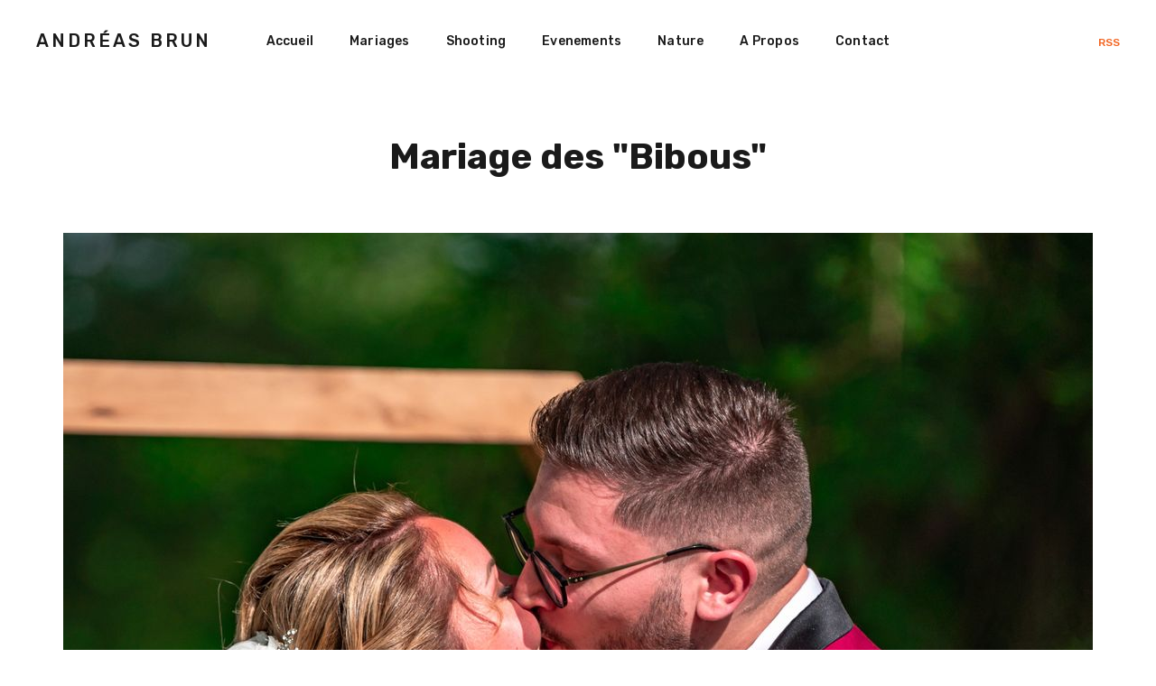

--- FILE ---
content_type: text/html; charset=utf-8
request_url: https://andreasbrun.fr/mariage-des-bibous/
body_size: 10883
content:
<!DOCTYPE html>
<html lang="fr">

<head>
    <meta charset="utf-8">
    <meta name="viewport" content="width=device-width, initial-scale=1">
    <title>Mariage des &quot;Bibous&quot;</title>
    <link rel="stylesheet" href="/assets/built/screen.css?v=f1840e2544">
    <link rel="stylesheet" href="https://fonts.googleapis.com/css?family=Rubik:400,500,700&amp;subset=latin-ext">

    <link rel="icon" href="/favicon.png" type="image/png" />
    <link rel="canonical" href="https://andreasbrun.fr/mariage-des-bibous/" />
    <meta name="referrer" content="no-referrer-when-downgrade" />
    <link rel="amphtml" href="https://andreasbrun.fr/mariage-des-bibous/amp/" />
    
    <meta property="og:site_name" content="Andréas BRUN" />
    <meta property="og:type" content="article" />
    <meta property="og:title" content="Mariage des &quot;Bibous&quot;" />
    <meta property="og:description" content="Le tout premier mariage auquel j&#x27;assiste !  Cela faisait des années que j&#x27;attendais d&#x27;assister à un mariage pour voir ce que je pouvais capturer en tant que photographe.  le 4 Juin 2022, c&#x27;est un couple d&#x27;ami qui s&#x27;est uni après de nombreuses années en couple. Ca a été un superbe mariage" />
    <meta property="og:url" content="https://andreasbrun.fr/mariage-des-bibous/" />
    <meta property="og:image" content="https://andreasbrun.fr/content/images/2022/07/DSC_9764MariageBibous-1.jpg" />
    <meta property="article:published_time" content="2022-07-09T23:59:39.000Z" />
    <meta property="article:modified_time" content="2022-07-10T00:05:52.000Z" />
    <meta property="article:tag" content="Evenements" />
    <meta property="article:tag" content="shooting" />
    <meta property="article:tag" content="Mariages" />
    
    <meta name="twitter:card" content="summary_large_image" />
    <meta name="twitter:title" content="Mariage des &quot;Bibous&quot;" />
    <meta name="twitter:description" content="Le tout premier mariage auquel j&#x27;assiste !  Cela faisait des années que j&#x27;attendais d&#x27;assister à un mariage pour voir ce que je pouvais capturer en tant que photographe.  le 4 Juin 2022, c&#x27;est un couple d&#x27;ami qui s&#x27;est uni après de nombreuses années en couple. Ca a été un superbe mariage" />
    <meta name="twitter:url" content="https://andreasbrun.fr/mariage-des-bibous/" />
    <meta name="twitter:image" content="https://andreasbrun.fr/content/images/2022/07/DSC_9764MariageBibous-1.jpg" />
    <meta name="twitter:label1" content="Written by" />
    <meta name="twitter:data1" content="Andréas BRUN" />
    <meta name="twitter:label2" content="Filed under" />
    <meta name="twitter:data2" content="Evenements, shooting, Mariages" />
    <meta property="og:image:width" content="2000" />
    <meta property="og:image:height" content="1956" />
    
    <script type="application/ld+json">
{
    "@context": "https://schema.org",
    "@type": "Article",
    "publisher": {
        "@type": "Organization",
        "name": "Andréas BRUN",
        "url": "https://andreasbrun.fr/",
        "logo": {
            "@type": "ImageObject",
            "url": "https://andreasbrun.fr/favicon.png",
            "width": 60,
            "height": 60
        }
    },
    "author": {
        "@type": "Person",
        "name": "Andréas BRUN",
        "url": "https://andreasbrun.fr/author/andreas/",
        "sameAs": []
    },
    "headline": "Mariage des &quot;Bibous&quot;",
    "url": "https://andreasbrun.fr/mariage-des-bibous/",
    "datePublished": "2022-07-09T23:59:39.000Z",
    "dateModified": "2022-07-10T00:05:52.000Z",
    "image": {
        "@type": "ImageObject",
        "url": "https://andreasbrun.fr/content/images/2022/07/DSC_9764MariageBibous-1.jpg",
        "width": 2000,
        "height": 1956
    },
    "keywords": "Evenements, shooting, Mariages",
    "description": "Le tout premier mariage auquel j&#x27;assiste !\nCela faisait des années que j&#x27;attendais d&#x27;assister à un mariage pour voir ce que\nje pouvais capturer en tant que photographe.\nle 4 Juin 2022, c&#x27;est un couple d&#x27;ami qui s&#x27;est uni après de nombreuses années\nen couple. Ca a été un superbe mariage pendant lequeul chacun d&#x27;entre eux est\nencore plus mignon que l&#x27;autre.\nJe n&#x27;ai pas pu assister aux préparatifs ainsi qu&#x27;aux habillages puisque je\nn&#x27;étais pas photographe attitré. J&#x27;ai quand même pu capturer les me",
    "mainEntityOfPage": {
        "@type": "WebPage",
        "@id": "https://andreasbrun.fr/"
    }
}
    </script>

    <meta name="generator" content="Ghost 4.8" />
    <link rel="alternate" type="application/rss+xml" title="Andréas BRUN" href="https://andreasbrun.fr/rss/" />
    <script defer src="https://unpkg.com/@tryghost/portal@~1.6.0/umd/portal.min.js" data-ghost="https://andreasbrun.fr/" crossorigin="anonymous"></script><style id="gh-members-styles">.gh-post-upgrade-cta-content,
.gh-post-upgrade-cta {
    display: flex;
    flex-direction: column;
    align-items: center;
    font-family: -apple-system, BlinkMacSystemFont, 'Segoe UI', Roboto, Oxygen, Ubuntu, Cantarell, 'Open Sans', 'Helvetica Neue', sans-serif;
    text-align: center;
    width: 100%;
    color: #ffffff;
    font-size: 16px;
}

.gh-post-upgrade-cta-content {
    border-radius: 8px;
    padding: 40px 4vw;
}

.gh-post-upgrade-cta h2 {
    color: #ffffff;
    font-size: 28px;
    letter-spacing: -0.2px;
    margin: 0;
    padding: 0;
}

.gh-post-upgrade-cta p {
    margin: 20px 0 0;
    padding: 0;
}

.gh-post-upgrade-cta small {
    font-size: 16px;
    letter-spacing: -0.2px;
}

.gh-post-upgrade-cta a {
    color: #ffffff;
    cursor: pointer;
    font-weight: 500;
    box-shadow: none;
    text-decoration: underline;
}

.gh-post-upgrade-cta a:hover {
    color: #ffffff;
    opacity: 0.8;
    box-shadow: none;
    text-decoration: underline;
}

.gh-post-upgrade-cta a.gh-btn {
    display: block;
    background: #ffffff;
    text-decoration: none;
    margin: 28px 0 0;
    padding: 8px 18px;
    border-radius: 4px;
    font-size: 16px;
    font-weight: 600;
}

.gh-post-upgrade-cta a.gh-btn:hover {
    opacity: 0.92;
}</style><style>:root {--ghost-accent-color: #ff8c1a;}</style>
</head>

<body class="post-template tag-evenements tag-shooting tag-mariages">
    <div class="site">
        <header class="site-header">
    <div class="navbar">
        <div class="navbar-left">
            <div class="burger hidden-lg hidden-xl">
                <div class="burger-bar"></div>
                <div class="burger-bar"></div>
            </div>
            <div class="mobile-menu hidden-lg hidden-xl">
                <div class="container">
                        <nav class="mobile-nav">
                            <ul class="nav-list u-plain-list">
        <li
            class="menu-item menu-item-accueil">
            <a class="menu-item-link"
                href="https://andreasbrun.fr/">Accueil</a>
        </li>
        <li
            class="menu-item menu-item-mariages">
            <a class="menu-item-link"
                href="https://andreasbrun.fr/tag/mariages/">Mariages</a>
        </li>
        <li
            class="menu-item menu-item-shooting">
            <a class="menu-item-link"
                href="https://andreasbrun.fr/tag/shooting/">Shooting</a>
        </li>
        <li
            class="menu-item menu-item-evenements">
            <a class="menu-item-link"
                href="https://andreasbrun.fr/tag/evenements/">Evenements</a>
        </li>
        <li
            class="menu-item menu-item-nature">
            <a class="menu-item-link"
                href="https://andreasbrun.fr/tag/nature/">Nature</a>
        </li>
        <li
            class="menu-item menu-item-a-propos">
            <a class="menu-item-link"
                href="https://andreasbrun.fr/a-propos/">A Propos</a>
        </li>
        <li
            class="menu-item menu-item-contact">
            <a class="menu-item-link"
                href="https://andreasbrun.fr/contact/">Contact</a>
        </li>
</ul>
                        </nav>
                </div>
            </div>
            <a class="logo" href="https://andreasbrun.fr">
                    <span class="logo-text">Andréas BRUN</span>
            </a>
        </div>
            <nav class="main-nav hidden-xs hidden-sm hidden-md">
                <ul class="nav-list u-plain-list">
        <li
            class="menu-item menu-item-accueil">
            <a class="menu-item-link"
                href="https://andreasbrun.fr/">Accueil</a>
        </li>
        <li
            class="menu-item menu-item-mariages">
            <a class="menu-item-link"
                href="https://andreasbrun.fr/tag/mariages/">Mariages</a>
        </li>
        <li
            class="menu-item menu-item-shooting">
            <a class="menu-item-link"
                href="https://andreasbrun.fr/tag/shooting/">Shooting</a>
        </li>
        <li
            class="menu-item menu-item-evenements">
            <a class="menu-item-link"
                href="https://andreasbrun.fr/tag/evenements/">Evenements</a>
        </li>
        <li
            class="menu-item menu-item-nature">
            <a class="menu-item-link"
                href="https://andreasbrun.fr/tag/nature/">Nature</a>
        </li>
        <li
            class="menu-item menu-item-a-propos">
            <a class="menu-item-link"
                href="https://andreasbrun.fr/a-propos/">A Propos</a>
        </li>
        <li
            class="menu-item menu-item-contact">
            <a class="menu-item-link"
                href="https://andreasbrun.fr/contact/">Contact</a>
        </li>
</ul>
            </nav>
        <div class="navbar-right">
            <div class="social">
                <a class="social-item social-item-rss"
                    href="https://feedly.com/i/subscription/feed/https://andreasbrun.fr/rss/"
                    target="_blank" rel="noopener noreferrer" aria-label="RSS">
                    RSS
                </a>
            </div>
        </div>
    </div>
</header>        <div class="site-content">
            
<div class="content-area">
    <main class="site-main">
            <article class="post tag-evenements tag-shooting tag-mariages single">
                <header class="post-header container large">
                    <h1 class="post-title">Mariage des &quot;Bibous&quot;</h1>
                </header>
                    <div class="post-media container large">
                        <img class="post-image" srcset="/content/images/size/w300/2022/07/DSC_9764MariageBibous-1.jpg 300w,
/content/images/size/w750/2022/07/DSC_9764MariageBibous-1.jpg 750w,
/content/images/size/w1140/2022/07/DSC_9764MariageBibous-1.jpg 1140w,
/content/images/size/w1920/2022/07/DSC_9764MariageBibous-1.jpg 1920w"
                            sizes="(min-width: 1170px) 1140px, (min-width: 780px) 750px, calc(100vw - 30px)"
                            src="[data-uri]"
                            alt="Mariage des &quot;Bibous&quot;">
                    </div>
                <div class="post-content kg-canvas u-text-format">
                    <!--kg-card-begin: markdown--><p>Le tout premier mariage auquel j'assiste !<br>
Cela faisait des années que j'attendais d'assister à un mariage pour voir ce que je pouvais capturer en tant que photographe.<br>
le 4 Juin 2022, c'est un couple d'ami qui s'est uni après de nombreuses années en couple. Ca a été un superbe mariage pendant lequeul chacun d'entre eux est encore plus mignon que l'autre.<br>
Je n'ai pas pu assister aux préparatifs ainsi qu'aux habillages puisque je n'étais pas photographe attitré. J'ai quand même pu capturer les merveilleux moments du jour le plus important de leur vie !<br>
J'ai aussi pu faire des photos de couple le lendemain avec quelques idées originales. <a href="https://andreasbrun.fr/photos-de-couple-lendemain-de-mariage/">Elles sont consultables ici !</a></p>
<!--kg-card-end: markdown--><figure class="kg-card kg-gallery-card kg-width-wide"><div class="kg-gallery-container"><div class="kg-gallery-row"><div class="kg-gallery-image"><img src="https://andreasbrun.fr/content/images/2022/07/DSC_8924MariageBibous.jpg" width="2000" height="1331" loading="lazy" alt srcset="https://andreasbrun.fr/content/images/size/w600/2022/07/DSC_8924MariageBibous.jpg 600w, https://andreasbrun.fr/content/images/size/w1000/2022/07/DSC_8924MariageBibous.jpg 1000w, https://andreasbrun.fr/content/images/size/w1600/2022/07/DSC_8924MariageBibous.jpg 1600w, https://andreasbrun.fr/content/images/size/w2400/2022/07/DSC_8924MariageBibous.jpg 2400w" sizes="(min-width: 720px) 720px"></div><div class="kg-gallery-image"><img src="https://andreasbrun.fr/content/images/2022/07/DSC_8943MariageBibous.jpg" width="2000" height="3283" loading="lazy" alt srcset="https://andreasbrun.fr/content/images/size/w600/2022/07/DSC_8943MariageBibous.jpg 600w, https://andreasbrun.fr/content/images/size/w1000/2022/07/DSC_8943MariageBibous.jpg 1000w, https://andreasbrun.fr/content/images/size/w1600/2022/07/DSC_8943MariageBibous.jpg 1600w, https://andreasbrun.fr/content/images/size/w2400/2022/07/DSC_8943MariageBibous.jpg 2400w" sizes="(min-width: 720px) 720px"></div></div><div class="kg-gallery-row"><div class="kg-gallery-image"><img src="https://andreasbrun.fr/content/images/2022/07/DSC_8987MariageBibous.jpg" width="2000" height="3102" loading="lazy" alt srcset="https://andreasbrun.fr/content/images/size/w600/2022/07/DSC_8987MariageBibous.jpg 600w, https://andreasbrun.fr/content/images/size/w1000/2022/07/DSC_8987MariageBibous.jpg 1000w, https://andreasbrun.fr/content/images/size/w1600/2022/07/DSC_8987MariageBibous.jpg 1600w, https://andreasbrun.fr/content/images/size/w2400/2022/07/DSC_8987MariageBibous.jpg 2400w" sizes="(min-width: 720px) 720px"></div><div class="kg-gallery-image"><img src="https://andreasbrun.fr/content/images/2022/07/DSC_8997MariageBibous.jpg" width="2000" height="1331" loading="lazy" alt srcset="https://andreasbrun.fr/content/images/size/w600/2022/07/DSC_8997MariageBibous.jpg 600w, https://andreasbrun.fr/content/images/size/w1000/2022/07/DSC_8997MariageBibous.jpg 1000w, https://andreasbrun.fr/content/images/size/w1600/2022/07/DSC_8997MariageBibous.jpg 1600w, https://andreasbrun.fr/content/images/size/w2400/2022/07/DSC_8997MariageBibous.jpg 2400w" sizes="(min-width: 720px) 720px"></div></div></div></figure><figure class="kg-card kg-gallery-card kg-width-wide"><div class="kg-gallery-container"><div class="kg-gallery-row"><div class="kg-gallery-image"><img src="https://andreasbrun.fr/content/images/2022/07/DSC_8998MariageBibous.jpg" width="2000" height="1331" loading="lazy" alt srcset="https://andreasbrun.fr/content/images/size/w600/2022/07/DSC_8998MariageBibous.jpg 600w, https://andreasbrun.fr/content/images/size/w1000/2022/07/DSC_8998MariageBibous.jpg 1000w, https://andreasbrun.fr/content/images/size/w1600/2022/07/DSC_8998MariageBibous.jpg 1600w, https://andreasbrun.fr/content/images/size/w2400/2022/07/DSC_8998MariageBibous.jpg 2400w" sizes="(min-width: 720px) 720px"></div><div class="kg-gallery-image"><img src="https://andreasbrun.fr/content/images/2022/07/DSC_9006MariageBibous.jpg" width="2000" height="1331" loading="lazy" alt srcset="https://andreasbrun.fr/content/images/size/w600/2022/07/DSC_9006MariageBibous.jpg 600w, https://andreasbrun.fr/content/images/size/w1000/2022/07/DSC_9006MariageBibous.jpg 1000w, https://andreasbrun.fr/content/images/size/w1600/2022/07/DSC_9006MariageBibous.jpg 1600w, https://andreasbrun.fr/content/images/size/w2400/2022/07/DSC_9006MariageBibous.jpg 2400w" sizes="(min-width: 720px) 720px"></div></div><div class="kg-gallery-row"><div class="kg-gallery-image"><img src="https://andreasbrun.fr/content/images/2022/07/DSC_9030MariageBibous.jpg" width="2000" height="1331" loading="lazy" alt srcset="https://andreasbrun.fr/content/images/size/w600/2022/07/DSC_9030MariageBibous.jpg 600w, https://andreasbrun.fr/content/images/size/w1000/2022/07/DSC_9030MariageBibous.jpg 1000w, https://andreasbrun.fr/content/images/size/w1600/2022/07/DSC_9030MariageBibous.jpg 1600w, https://andreasbrun.fr/content/images/size/w2400/2022/07/DSC_9030MariageBibous.jpg 2400w" sizes="(min-width: 720px) 720px"></div><div class="kg-gallery-image"><img src="https://andreasbrun.fr/content/images/2022/07/DSC_9054MariageBibous.jpg" width="2000" height="1331" loading="lazy" alt srcset="https://andreasbrun.fr/content/images/size/w600/2022/07/DSC_9054MariageBibous.jpg 600w, https://andreasbrun.fr/content/images/size/w1000/2022/07/DSC_9054MariageBibous.jpg 1000w, https://andreasbrun.fr/content/images/size/w1600/2022/07/DSC_9054MariageBibous.jpg 1600w, https://andreasbrun.fr/content/images/size/w2400/2022/07/DSC_9054MariageBibous.jpg 2400w" sizes="(min-width: 720px) 720px"></div></div></div></figure><figure class="kg-card kg-gallery-card kg-width-wide"><div class="kg-gallery-container"><div class="kg-gallery-row"><div class="kg-gallery-image"><img src="https://andreasbrun.fr/content/images/2022/07/DSC_9078MariageBibous.jpg" width="2000" height="3006" loading="lazy" alt srcset="https://andreasbrun.fr/content/images/size/w600/2022/07/DSC_9078MariageBibous.jpg 600w, https://andreasbrun.fr/content/images/size/w1000/2022/07/DSC_9078MariageBibous.jpg 1000w, https://andreasbrun.fr/content/images/size/w1600/2022/07/DSC_9078MariageBibous.jpg 1600w, https://andreasbrun.fr/content/images/size/w2400/2022/07/DSC_9078MariageBibous.jpg 2400w" sizes="(min-width: 720px) 720px"></div><div class="kg-gallery-image"><img src="https://andreasbrun.fr/content/images/2022/07/DSC_9083MariageBibous.jpg" width="2000" height="3006" loading="lazy" alt srcset="https://andreasbrun.fr/content/images/size/w600/2022/07/DSC_9083MariageBibous.jpg 600w, https://andreasbrun.fr/content/images/size/w1000/2022/07/DSC_9083MariageBibous.jpg 1000w, https://andreasbrun.fr/content/images/size/w1600/2022/07/DSC_9083MariageBibous.jpg 1600w, https://andreasbrun.fr/content/images/size/w2400/2022/07/DSC_9083MariageBibous.jpg 2400w" sizes="(min-width: 720px) 720px"></div></div><div class="kg-gallery-row"><div class="kg-gallery-image"><img src="https://andreasbrun.fr/content/images/2022/07/DSC_9149MariageBibous.jpg" width="2000" height="1331" loading="lazy" alt srcset="https://andreasbrun.fr/content/images/size/w600/2022/07/DSC_9149MariageBibous.jpg 600w, https://andreasbrun.fr/content/images/size/w1000/2022/07/DSC_9149MariageBibous.jpg 1000w, https://andreasbrun.fr/content/images/size/w1600/2022/07/DSC_9149MariageBibous.jpg 1600w, https://andreasbrun.fr/content/images/size/w2400/2022/07/DSC_9149MariageBibous.jpg 2400w" sizes="(min-width: 720px) 720px"></div><div class="kg-gallery-image"><img src="https://andreasbrun.fr/content/images/2022/07/DSC_9202MariageBibous.jpg" width="2000" height="1331" loading="lazy" alt srcset="https://andreasbrun.fr/content/images/size/w600/2022/07/DSC_9202MariageBibous.jpg 600w, https://andreasbrun.fr/content/images/size/w1000/2022/07/DSC_9202MariageBibous.jpg 1000w, https://andreasbrun.fr/content/images/size/w1600/2022/07/DSC_9202MariageBibous.jpg 1600w, https://andreasbrun.fr/content/images/size/w2400/2022/07/DSC_9202MariageBibous.jpg 2400w" sizes="(min-width: 720px) 720px"></div></div></div></figure><figure class="kg-card kg-gallery-card kg-width-wide"><div class="kg-gallery-container"><div class="kg-gallery-row"><div class="kg-gallery-image"><img src="https://andreasbrun.fr/content/images/2022/07/DSC_9204MariageBibous.jpg" width="2000" height="1259" loading="lazy" alt srcset="https://andreasbrun.fr/content/images/size/w600/2022/07/DSC_9204MariageBibous.jpg 600w, https://andreasbrun.fr/content/images/size/w1000/2022/07/DSC_9204MariageBibous.jpg 1000w, https://andreasbrun.fr/content/images/size/w1600/2022/07/DSC_9204MariageBibous.jpg 1600w, https://andreasbrun.fr/content/images/size/w2400/2022/07/DSC_9204MariageBibous.jpg 2400w" sizes="(min-width: 720px) 720px"></div><div class="kg-gallery-image"><img src="https://andreasbrun.fr/content/images/2022/07/DSC_9236MariageBibous.jpg" width="2000" height="1329" loading="lazy" alt srcset="https://andreasbrun.fr/content/images/size/w600/2022/07/DSC_9236MariageBibous.jpg 600w, https://andreasbrun.fr/content/images/size/w1000/2022/07/DSC_9236MariageBibous.jpg 1000w, https://andreasbrun.fr/content/images/size/w1600/2022/07/DSC_9236MariageBibous.jpg 1600w, https://andreasbrun.fr/content/images/size/w2400/2022/07/DSC_9236MariageBibous.jpg 2400w" sizes="(min-width: 720px) 720px"></div></div><div class="kg-gallery-row"><div class="kg-gallery-image"><img src="https://andreasbrun.fr/content/images/2022/07/DSC_9253MariageBibous.jpg" width="2000" height="3006" loading="lazy" alt srcset="https://andreasbrun.fr/content/images/size/w600/2022/07/DSC_9253MariageBibous.jpg 600w, https://andreasbrun.fr/content/images/size/w1000/2022/07/DSC_9253MariageBibous.jpg 1000w, https://andreasbrun.fr/content/images/size/w1600/2022/07/DSC_9253MariageBibous.jpg 1600w, https://andreasbrun.fr/content/images/size/w2400/2022/07/DSC_9253MariageBibous.jpg 2400w" sizes="(min-width: 720px) 720px"></div><div class="kg-gallery-image"><img src="https://andreasbrun.fr/content/images/2022/07/DSC_9270MariageBibous.jpg" width="2000" height="1331" loading="lazy" alt srcset="https://andreasbrun.fr/content/images/size/w600/2022/07/DSC_9270MariageBibous.jpg 600w, https://andreasbrun.fr/content/images/size/w1000/2022/07/DSC_9270MariageBibous.jpg 1000w, https://andreasbrun.fr/content/images/size/w1600/2022/07/DSC_9270MariageBibous.jpg 1600w, https://andreasbrun.fr/content/images/size/w2400/2022/07/DSC_9270MariageBibous.jpg 2400w" sizes="(min-width: 720px) 720px"></div></div></div></figure><figure class="kg-card kg-gallery-card kg-width-wide"><div class="kg-gallery-container"><div class="kg-gallery-row"><div class="kg-gallery-image"><img src="https://andreasbrun.fr/content/images/2022/07/DSC_9278MariageBibous.jpg" width="2000" height="1331" loading="lazy" alt srcset="https://andreasbrun.fr/content/images/size/w600/2022/07/DSC_9278MariageBibous.jpg 600w, https://andreasbrun.fr/content/images/size/w1000/2022/07/DSC_9278MariageBibous.jpg 1000w, https://andreasbrun.fr/content/images/size/w1600/2022/07/DSC_9278MariageBibous.jpg 1600w, https://andreasbrun.fr/content/images/size/w2400/2022/07/DSC_9278MariageBibous.jpg 2400w" sizes="(min-width: 720px) 720px"></div><div class="kg-gallery-image"><img src="https://andreasbrun.fr/content/images/2022/07/DSC_9307MariageBibous.jpg" width="2000" height="1331" loading="lazy" alt srcset="https://andreasbrun.fr/content/images/size/w600/2022/07/DSC_9307MariageBibous.jpg 600w, https://andreasbrun.fr/content/images/size/w1000/2022/07/DSC_9307MariageBibous.jpg 1000w, https://andreasbrun.fr/content/images/size/w1600/2022/07/DSC_9307MariageBibous.jpg 1600w, https://andreasbrun.fr/content/images/size/w2400/2022/07/DSC_9307MariageBibous.jpg 2400w" sizes="(min-width: 720px) 720px"></div></div><div class="kg-gallery-row"><div class="kg-gallery-image"><img src="https://andreasbrun.fr/content/images/2022/07/DSC_9316MariageBibous.jpg" width="2000" height="3049" loading="lazy" alt srcset="https://andreasbrun.fr/content/images/size/w600/2022/07/DSC_9316MariageBibous.jpg 600w, https://andreasbrun.fr/content/images/size/w1000/2022/07/DSC_9316MariageBibous.jpg 1000w, https://andreasbrun.fr/content/images/size/w1600/2022/07/DSC_9316MariageBibous.jpg 1600w, https://andreasbrun.fr/content/images/size/w2400/2022/07/DSC_9316MariageBibous.jpg 2400w" sizes="(min-width: 720px) 720px"></div><div class="kg-gallery-image"><img src="https://andreasbrun.fr/content/images/2022/07/DSC_9352MariageBibous.jpg" width="2000" height="1331" loading="lazy" alt srcset="https://andreasbrun.fr/content/images/size/w600/2022/07/DSC_9352MariageBibous.jpg 600w, https://andreasbrun.fr/content/images/size/w1000/2022/07/DSC_9352MariageBibous.jpg 1000w, https://andreasbrun.fr/content/images/size/w1600/2022/07/DSC_9352MariageBibous.jpg 1600w, https://andreasbrun.fr/content/images/size/w2400/2022/07/DSC_9352MariageBibous.jpg 2400w" sizes="(min-width: 720px) 720px"></div></div></div></figure><figure class="kg-card kg-gallery-card kg-width-wide"><div class="kg-gallery-container"><div class="kg-gallery-row"><div class="kg-gallery-image"><img src="https://andreasbrun.fr/content/images/2022/07/DSC_9365MariageBibous.jpg" width="2000" height="3006" loading="lazy" alt srcset="https://andreasbrun.fr/content/images/size/w600/2022/07/DSC_9365MariageBibous.jpg 600w, https://andreasbrun.fr/content/images/size/w1000/2022/07/DSC_9365MariageBibous.jpg 1000w, https://andreasbrun.fr/content/images/size/w1600/2022/07/DSC_9365MariageBibous.jpg 1600w, https://andreasbrun.fr/content/images/size/w2400/2022/07/DSC_9365MariageBibous.jpg 2400w" sizes="(min-width: 720px) 720px"></div><div class="kg-gallery-image"><img src="https://andreasbrun.fr/content/images/2022/07/DSC_9425MariageBibous.jpg" width="2000" height="3006" loading="lazy" alt srcset="https://andreasbrun.fr/content/images/size/w600/2022/07/DSC_9425MariageBibous.jpg 600w, https://andreasbrun.fr/content/images/size/w1000/2022/07/DSC_9425MariageBibous.jpg 1000w, https://andreasbrun.fr/content/images/size/w1600/2022/07/DSC_9425MariageBibous.jpg 1600w, https://andreasbrun.fr/content/images/size/w2400/2022/07/DSC_9425MariageBibous.jpg 2400w" sizes="(min-width: 720px) 720px"></div></div><div class="kg-gallery-row"><div class="kg-gallery-image"><img src="https://andreasbrun.fr/content/images/2022/07/DSC_9464MariageBibous.jpg" width="2000" height="3006" loading="lazy" alt srcset="https://andreasbrun.fr/content/images/size/w600/2022/07/DSC_9464MariageBibous.jpg 600w, https://andreasbrun.fr/content/images/size/w1000/2022/07/DSC_9464MariageBibous.jpg 1000w, https://andreasbrun.fr/content/images/size/w1600/2022/07/DSC_9464MariageBibous.jpg 1600w, https://andreasbrun.fr/content/images/size/w2400/2022/07/DSC_9464MariageBibous.jpg 2400w" sizes="(min-width: 720px) 720px"></div><div class="kg-gallery-image"><img src="https://andreasbrun.fr/content/images/2022/07/DSC_9482MariageBibous.jpg" width="2000" height="3006" loading="lazy" alt srcset="https://andreasbrun.fr/content/images/size/w600/2022/07/DSC_9482MariageBibous.jpg 600w, https://andreasbrun.fr/content/images/size/w1000/2022/07/DSC_9482MariageBibous.jpg 1000w, https://andreasbrun.fr/content/images/size/w1600/2022/07/DSC_9482MariageBibous.jpg 1600w, https://andreasbrun.fr/content/images/size/w2400/2022/07/DSC_9482MariageBibous.jpg 2400w" sizes="(min-width: 720px) 720px"></div></div></div></figure><figure class="kg-card kg-gallery-card kg-width-wide"><div class="kg-gallery-container"><div class="kg-gallery-row"><div class="kg-gallery-image"><img src="https://andreasbrun.fr/content/images/2022/07/DSC_9488MariageBibous.jpg" width="2000" height="3006" loading="lazy" alt srcset="https://andreasbrun.fr/content/images/size/w600/2022/07/DSC_9488MariageBibous.jpg 600w, https://andreasbrun.fr/content/images/size/w1000/2022/07/DSC_9488MariageBibous.jpg 1000w, https://andreasbrun.fr/content/images/size/w1600/2022/07/DSC_9488MariageBibous.jpg 1600w, https://andreasbrun.fr/content/images/size/w2400/2022/07/DSC_9488MariageBibous.jpg 2400w" sizes="(min-width: 720px) 720px"></div><div class="kg-gallery-image"><img src="https://andreasbrun.fr/content/images/2022/07/DSC_9492MariageBibous.jpg" width="2000" height="3006" loading="lazy" alt srcset="https://andreasbrun.fr/content/images/size/w600/2022/07/DSC_9492MariageBibous.jpg 600w, https://andreasbrun.fr/content/images/size/w1000/2022/07/DSC_9492MariageBibous.jpg 1000w, https://andreasbrun.fr/content/images/size/w1600/2022/07/DSC_9492MariageBibous.jpg 1600w, https://andreasbrun.fr/content/images/size/w2400/2022/07/DSC_9492MariageBibous.jpg 2400w" sizes="(min-width: 720px) 720px"></div></div><div class="kg-gallery-row"><div class="kg-gallery-image"><img src="https://andreasbrun.fr/content/images/2022/07/DSC_9530MariageBibous.jpg" width="2000" height="3006" loading="lazy" alt srcset="https://andreasbrun.fr/content/images/size/w600/2022/07/DSC_9530MariageBibous.jpg 600w, https://andreasbrun.fr/content/images/size/w1000/2022/07/DSC_9530MariageBibous.jpg 1000w, https://andreasbrun.fr/content/images/size/w1600/2022/07/DSC_9530MariageBibous.jpg 1600w, https://andreasbrun.fr/content/images/size/w2400/2022/07/DSC_9530MariageBibous.jpg 2400w" sizes="(min-width: 720px) 720px"></div><div class="kg-gallery-image"><img src="https://andreasbrun.fr/content/images/2022/07/DSC_9541MariageBibous.jpg" width="2000" height="2674" loading="lazy" alt srcset="https://andreasbrun.fr/content/images/size/w600/2022/07/DSC_9541MariageBibous.jpg 600w, https://andreasbrun.fr/content/images/size/w1000/2022/07/DSC_9541MariageBibous.jpg 1000w, https://andreasbrun.fr/content/images/size/w1600/2022/07/DSC_9541MariageBibous.jpg 1600w, https://andreasbrun.fr/content/images/size/w2400/2022/07/DSC_9541MariageBibous.jpg 2400w" sizes="(min-width: 720px) 720px"></div></div></div></figure><figure class="kg-card kg-gallery-card kg-width-wide"><div class="kg-gallery-container"><div class="kg-gallery-row"><div class="kg-gallery-image"><img src="https://andreasbrun.fr/content/images/2022/07/DSC_9558MariageBibous.jpg" width="2000" height="3297" loading="lazy" alt srcset="https://andreasbrun.fr/content/images/size/w600/2022/07/DSC_9558MariageBibous.jpg 600w, https://andreasbrun.fr/content/images/size/w1000/2022/07/DSC_9558MariageBibous.jpg 1000w, https://andreasbrun.fr/content/images/size/w1600/2022/07/DSC_9558MariageBibous.jpg 1600w, https://andreasbrun.fr/content/images/size/w2400/2022/07/DSC_9558MariageBibous.jpg 2400w" sizes="(min-width: 720px) 720px"></div><div class="kg-gallery-image"><img src="https://andreasbrun.fr/content/images/2022/07/DSC_9563MariageBibous.jpg" width="2000" height="3006" loading="lazy" alt srcset="https://andreasbrun.fr/content/images/size/w600/2022/07/DSC_9563MariageBibous.jpg 600w, https://andreasbrun.fr/content/images/size/w1000/2022/07/DSC_9563MariageBibous.jpg 1000w, https://andreasbrun.fr/content/images/size/w1600/2022/07/DSC_9563MariageBibous.jpg 1600w, https://andreasbrun.fr/content/images/size/w2400/2022/07/DSC_9563MariageBibous.jpg 2400w" sizes="(min-width: 720px) 720px"></div></div><div class="kg-gallery-row"><div class="kg-gallery-image"><img src="https://andreasbrun.fr/content/images/2022/07/DSC_9571MariageBibous.jpg" width="2000" height="3006" loading="lazy" alt srcset="https://andreasbrun.fr/content/images/size/w600/2022/07/DSC_9571MariageBibous.jpg 600w, https://andreasbrun.fr/content/images/size/w1000/2022/07/DSC_9571MariageBibous.jpg 1000w, https://andreasbrun.fr/content/images/size/w1600/2022/07/DSC_9571MariageBibous.jpg 1600w, https://andreasbrun.fr/content/images/size/w2400/2022/07/DSC_9571MariageBibous.jpg 2400w" sizes="(min-width: 720px) 720px"></div><div class="kg-gallery-image"><img src="https://andreasbrun.fr/content/images/2022/07/DSC_9588MariageBibous.jpg" width="2000" height="1331" loading="lazy" alt srcset="https://andreasbrun.fr/content/images/size/w600/2022/07/DSC_9588MariageBibous.jpg 600w, https://andreasbrun.fr/content/images/size/w1000/2022/07/DSC_9588MariageBibous.jpg 1000w, https://andreasbrun.fr/content/images/size/w1600/2022/07/DSC_9588MariageBibous.jpg 1600w, https://andreasbrun.fr/content/images/size/w2400/2022/07/DSC_9588MariageBibous.jpg 2400w" sizes="(min-width: 720px) 720px"></div></div></div></figure><figure class="kg-card kg-gallery-card kg-width-wide"><div class="kg-gallery-container"><div class="kg-gallery-row"><div class="kg-gallery-image"><img src="https://andreasbrun.fr/content/images/2022/07/DSC_9603MariageBibous.jpg" width="2000" height="1331" loading="lazy" alt srcset="https://andreasbrun.fr/content/images/size/w600/2022/07/DSC_9603MariageBibous.jpg 600w, https://andreasbrun.fr/content/images/size/w1000/2022/07/DSC_9603MariageBibous.jpg 1000w, https://andreasbrun.fr/content/images/size/w1600/2022/07/DSC_9603MariageBibous.jpg 1600w, https://andreasbrun.fr/content/images/size/w2400/2022/07/DSC_9603MariageBibous.jpg 2400w" sizes="(min-width: 720px) 720px"></div><div class="kg-gallery-image"><img src="https://andreasbrun.fr/content/images/2022/07/DSC_9611MariageBibous.jpg" width="2000" height="1331" loading="lazy" alt srcset="https://andreasbrun.fr/content/images/size/w600/2022/07/DSC_9611MariageBibous.jpg 600w, https://andreasbrun.fr/content/images/size/w1000/2022/07/DSC_9611MariageBibous.jpg 1000w, https://andreasbrun.fr/content/images/size/w1600/2022/07/DSC_9611MariageBibous.jpg 1600w, https://andreasbrun.fr/content/images/size/w2400/2022/07/DSC_9611MariageBibous.jpg 2400w" sizes="(min-width: 720px) 720px"></div></div><div class="kg-gallery-row"><div class="kg-gallery-image"><img src="https://andreasbrun.fr/content/images/2022/07/DSC_9623MariageBibous.jpg" width="2000" height="3006" loading="lazy" alt srcset="https://andreasbrun.fr/content/images/size/w600/2022/07/DSC_9623MariageBibous.jpg 600w, https://andreasbrun.fr/content/images/size/w1000/2022/07/DSC_9623MariageBibous.jpg 1000w, https://andreasbrun.fr/content/images/size/w1600/2022/07/DSC_9623MariageBibous.jpg 1600w, https://andreasbrun.fr/content/images/size/w2400/2022/07/DSC_9623MariageBibous.jpg 2400w" sizes="(min-width: 720px) 720px"></div><div class="kg-gallery-image"><img src="https://andreasbrun.fr/content/images/2022/07/DSC_9631MariageBibous.jpg" width="2000" height="1331" loading="lazy" alt srcset="https://andreasbrun.fr/content/images/size/w600/2022/07/DSC_9631MariageBibous.jpg 600w, https://andreasbrun.fr/content/images/size/w1000/2022/07/DSC_9631MariageBibous.jpg 1000w, https://andreasbrun.fr/content/images/size/w1600/2022/07/DSC_9631MariageBibous.jpg 1600w, https://andreasbrun.fr/content/images/size/w2400/2022/07/DSC_9631MariageBibous.jpg 2400w" sizes="(min-width: 720px) 720px"></div></div></div></figure><figure class="kg-card kg-gallery-card kg-width-wide"><div class="kg-gallery-container"><div class="kg-gallery-row"><div class="kg-gallery-image"><img src="https://andreasbrun.fr/content/images/2022/07/DSC_9658MariageBibous.jpg" width="2000" height="3006" loading="lazy" alt srcset="https://andreasbrun.fr/content/images/size/w600/2022/07/DSC_9658MariageBibous.jpg 600w, https://andreasbrun.fr/content/images/size/w1000/2022/07/DSC_9658MariageBibous.jpg 1000w, https://andreasbrun.fr/content/images/size/w1600/2022/07/DSC_9658MariageBibous.jpg 1600w, https://andreasbrun.fr/content/images/size/w2400/2022/07/DSC_9658MariageBibous.jpg 2400w" sizes="(min-width: 720px) 720px"></div><div class="kg-gallery-image"><img src="https://andreasbrun.fr/content/images/2022/07/DSC_9660MariageBibous.jpg" width="2000" height="3006" loading="lazy" alt srcset="https://andreasbrun.fr/content/images/size/w600/2022/07/DSC_9660MariageBibous.jpg 600w, https://andreasbrun.fr/content/images/size/w1000/2022/07/DSC_9660MariageBibous.jpg 1000w, https://andreasbrun.fr/content/images/size/w1600/2022/07/DSC_9660MariageBibous.jpg 1600w, https://andreasbrun.fr/content/images/size/w2400/2022/07/DSC_9660MariageBibous.jpg 2400w" sizes="(min-width: 720px) 720px"></div></div><div class="kg-gallery-row"><div class="kg-gallery-image"><img src="https://andreasbrun.fr/content/images/2022/07/DSC_9669MariageBibous.jpg" width="2000" height="1331" loading="lazy" alt srcset="https://andreasbrun.fr/content/images/size/w600/2022/07/DSC_9669MariageBibous.jpg 600w, https://andreasbrun.fr/content/images/size/w1000/2022/07/DSC_9669MariageBibous.jpg 1000w, https://andreasbrun.fr/content/images/size/w1600/2022/07/DSC_9669MariageBibous.jpg 1600w, https://andreasbrun.fr/content/images/size/w2400/2022/07/DSC_9669MariageBibous.jpg 2400w" sizes="(min-width: 720px) 720px"></div><div class="kg-gallery-image"><img src="https://andreasbrun.fr/content/images/2022/07/DSC_9676MariageBibous.jpg" width="2000" height="1064" loading="lazy" alt srcset="https://andreasbrun.fr/content/images/size/w600/2022/07/DSC_9676MariageBibous.jpg 600w, https://andreasbrun.fr/content/images/size/w1000/2022/07/DSC_9676MariageBibous.jpg 1000w, https://andreasbrun.fr/content/images/size/w1600/2022/07/DSC_9676MariageBibous.jpg 1600w, https://andreasbrun.fr/content/images/size/w2400/2022/07/DSC_9676MariageBibous.jpg 2400w" sizes="(min-width: 720px) 720px"></div></div></div></figure><figure class="kg-card kg-gallery-card kg-width-wide"><div class="kg-gallery-container"><div class="kg-gallery-row"><div class="kg-gallery-image"><img src="https://andreasbrun.fr/content/images/2022/07/DSC_9696MariageBibous.jpg" width="2000" height="3006" loading="lazy" alt srcset="https://andreasbrun.fr/content/images/size/w600/2022/07/DSC_9696MariageBibous.jpg 600w, https://andreasbrun.fr/content/images/size/w1000/2022/07/DSC_9696MariageBibous.jpg 1000w, https://andreasbrun.fr/content/images/size/w1600/2022/07/DSC_9696MariageBibous.jpg 1600w, https://andreasbrun.fr/content/images/size/w2400/2022/07/DSC_9696MariageBibous.jpg 2400w" sizes="(min-width: 720px) 720px"></div><div class="kg-gallery-image"><img src="https://andreasbrun.fr/content/images/2022/07/DSC_9702MariageBibous.jpg" width="2000" height="1331" loading="lazy" alt srcset="https://andreasbrun.fr/content/images/size/w600/2022/07/DSC_9702MariageBibous.jpg 600w, https://andreasbrun.fr/content/images/size/w1000/2022/07/DSC_9702MariageBibous.jpg 1000w, https://andreasbrun.fr/content/images/size/w1600/2022/07/DSC_9702MariageBibous.jpg 1600w, https://andreasbrun.fr/content/images/size/w2400/2022/07/DSC_9702MariageBibous.jpg 2400w" sizes="(min-width: 720px) 720px"></div></div><div class="kg-gallery-row"><div class="kg-gallery-image"><img src="https://andreasbrun.fr/content/images/2022/07/DSC_9736MariageBibous-1.jpg" width="2000" height="3006" loading="lazy" alt srcset="https://andreasbrun.fr/content/images/size/w600/2022/07/DSC_9736MariageBibous-1.jpg 600w, https://andreasbrun.fr/content/images/size/w1000/2022/07/DSC_9736MariageBibous-1.jpg 1000w, https://andreasbrun.fr/content/images/size/w1600/2022/07/DSC_9736MariageBibous-1.jpg 1600w, https://andreasbrun.fr/content/images/size/w2400/2022/07/DSC_9736MariageBibous-1.jpg 2400w" sizes="(min-width: 720px) 720px"></div><div class="kg-gallery-image"><img src="https://andreasbrun.fr/content/images/2022/07/DSC_9748MariageBibous.jpg" width="2000" height="3007" loading="lazy" alt srcset="https://andreasbrun.fr/content/images/size/w600/2022/07/DSC_9748MariageBibous.jpg 600w, https://andreasbrun.fr/content/images/size/w1000/2022/07/DSC_9748MariageBibous.jpg 1000w, https://andreasbrun.fr/content/images/size/w1600/2022/07/DSC_9748MariageBibous.jpg 1600w, https://andreasbrun.fr/content/images/size/w2400/2022/07/DSC_9748MariageBibous.jpg 2400w" sizes="(min-width: 720px) 720px"></div></div></div></figure><figure class="kg-card kg-gallery-card kg-width-wide"><div class="kg-gallery-container"><div class="kg-gallery-row"><div class="kg-gallery-image"><img src="https://andreasbrun.fr/content/images/2022/07/DSC_9751MariageBibous.jpg" width="2000" height="3006" loading="lazy" alt srcset="https://andreasbrun.fr/content/images/size/w600/2022/07/DSC_9751MariageBibous.jpg 600w, https://andreasbrun.fr/content/images/size/w1000/2022/07/DSC_9751MariageBibous.jpg 1000w, https://andreasbrun.fr/content/images/size/w1600/2022/07/DSC_9751MariageBibous.jpg 1600w, https://andreasbrun.fr/content/images/size/w2400/2022/07/DSC_9751MariageBibous.jpg 2400w" sizes="(min-width: 720px) 720px"></div><div class="kg-gallery-image"><img src="https://andreasbrun.fr/content/images/2022/07/DSC_9752MariageBibous.jpg" width="2000" height="3133" loading="lazy" alt srcset="https://andreasbrun.fr/content/images/size/w600/2022/07/DSC_9752MariageBibous.jpg 600w, https://andreasbrun.fr/content/images/size/w1000/2022/07/DSC_9752MariageBibous.jpg 1000w, https://andreasbrun.fr/content/images/size/w1600/2022/07/DSC_9752MariageBibous.jpg 1600w, https://andreasbrun.fr/content/images/size/w2400/2022/07/DSC_9752MariageBibous.jpg 2400w" sizes="(min-width: 720px) 720px"></div></div><div class="kg-gallery-row"><div class="kg-gallery-image"><img src="https://andreasbrun.fr/content/images/2022/07/DSC_9758MariageBibous.jpg" width="2000" height="1331" loading="lazy" alt srcset="https://andreasbrun.fr/content/images/size/w600/2022/07/DSC_9758MariageBibous.jpg 600w, https://andreasbrun.fr/content/images/size/w1000/2022/07/DSC_9758MariageBibous.jpg 1000w, https://andreasbrun.fr/content/images/size/w1600/2022/07/DSC_9758MariageBibous.jpg 1600w, https://andreasbrun.fr/content/images/size/w2400/2022/07/DSC_9758MariageBibous.jpg 2400w" sizes="(min-width: 720px) 720px"></div><div class="kg-gallery-image"><img src="https://andreasbrun.fr/content/images/2022/07/DSC_9764MariageBibous-2.jpg" width="2000" height="1331" loading="lazy" alt srcset="https://andreasbrun.fr/content/images/size/w600/2022/07/DSC_9764MariageBibous-2.jpg 600w, https://andreasbrun.fr/content/images/size/w1000/2022/07/DSC_9764MariageBibous-2.jpg 1000w, https://andreasbrun.fr/content/images/size/w1600/2022/07/DSC_9764MariageBibous-2.jpg 1600w, https://andreasbrun.fr/content/images/size/w2400/2022/07/DSC_9764MariageBibous-2.jpg 2400w" sizes="(min-width: 720px) 720px"></div></div></div></figure><figure class="kg-card kg-gallery-card kg-width-wide"><div class="kg-gallery-container"><div class="kg-gallery-row"><div class="kg-gallery-image"><img src="https://andreasbrun.fr/content/images/2022/07/DSC_9783MariageBibous.jpg" width="2000" height="2477" loading="lazy" alt srcset="https://andreasbrun.fr/content/images/size/w600/2022/07/DSC_9783MariageBibous.jpg 600w, https://andreasbrun.fr/content/images/size/w1000/2022/07/DSC_9783MariageBibous.jpg 1000w, https://andreasbrun.fr/content/images/size/w1600/2022/07/DSC_9783MariageBibous.jpg 1600w, https://andreasbrun.fr/content/images/size/w2400/2022/07/DSC_9783MariageBibous.jpg 2400w" sizes="(min-width: 720px) 720px"></div><div class="kg-gallery-image"><img src="https://andreasbrun.fr/content/images/2022/07/DSC_9789MariageBibous.jpg" width="2000" height="1331" loading="lazy" alt srcset="https://andreasbrun.fr/content/images/size/w600/2022/07/DSC_9789MariageBibous.jpg 600w, https://andreasbrun.fr/content/images/size/w1000/2022/07/DSC_9789MariageBibous.jpg 1000w, https://andreasbrun.fr/content/images/size/w1600/2022/07/DSC_9789MariageBibous.jpg 1600w, https://andreasbrun.fr/content/images/size/w2400/2022/07/DSC_9789MariageBibous.jpg 2400w" sizes="(min-width: 720px) 720px"></div></div><div class="kg-gallery-row"><div class="kg-gallery-image"><img src="https://andreasbrun.fr/content/images/2022/07/DSC_9799MariageBibous.jpg" width="2000" height="1331" loading="lazy" alt srcset="https://andreasbrun.fr/content/images/size/w600/2022/07/DSC_9799MariageBibous.jpg 600w, https://andreasbrun.fr/content/images/size/w1000/2022/07/DSC_9799MariageBibous.jpg 1000w, https://andreasbrun.fr/content/images/size/w1600/2022/07/DSC_9799MariageBibous.jpg 1600w, https://andreasbrun.fr/content/images/size/w2400/2022/07/DSC_9799MariageBibous.jpg 2400w" sizes="(min-width: 720px) 720px"></div><div class="kg-gallery-image"><img src="https://andreasbrun.fr/content/images/2022/07/DSC_9813MariageBibous.jpg" width="2000" height="3006" loading="lazy" alt srcset="https://andreasbrun.fr/content/images/size/w600/2022/07/DSC_9813MariageBibous.jpg 600w, https://andreasbrun.fr/content/images/size/w1000/2022/07/DSC_9813MariageBibous.jpg 1000w, https://andreasbrun.fr/content/images/size/w1600/2022/07/DSC_9813MariageBibous.jpg 1600w, https://andreasbrun.fr/content/images/size/w2400/2022/07/DSC_9813MariageBibous.jpg 2400w" sizes="(min-width: 720px) 720px"></div></div></div></figure><figure class="kg-card kg-gallery-card kg-width-wide"><div class="kg-gallery-container"><div class="kg-gallery-row"><div class="kg-gallery-image"><img src="https://andreasbrun.fr/content/images/2022/07/DSC_9822MariageBibous.jpg" width="2000" height="1331" loading="lazy" alt srcset="https://andreasbrun.fr/content/images/size/w600/2022/07/DSC_9822MariageBibous.jpg 600w, https://andreasbrun.fr/content/images/size/w1000/2022/07/DSC_9822MariageBibous.jpg 1000w, https://andreasbrun.fr/content/images/size/w1600/2022/07/DSC_9822MariageBibous.jpg 1600w, https://andreasbrun.fr/content/images/size/w2400/2022/07/DSC_9822MariageBibous.jpg 2400w" sizes="(min-width: 720px) 720px"></div><div class="kg-gallery-image"><img src="https://andreasbrun.fr/content/images/2022/07/DSC_9823MariageBibous.jpg" width="2000" height="1331" loading="lazy" alt srcset="https://andreasbrun.fr/content/images/size/w600/2022/07/DSC_9823MariageBibous.jpg 600w, https://andreasbrun.fr/content/images/size/w1000/2022/07/DSC_9823MariageBibous.jpg 1000w, https://andreasbrun.fr/content/images/size/w1600/2022/07/DSC_9823MariageBibous.jpg 1600w, https://andreasbrun.fr/content/images/size/w2400/2022/07/DSC_9823MariageBibous.jpg 2400w" sizes="(min-width: 720px) 720px"></div></div><div class="kg-gallery-row"><div class="kg-gallery-image"><img src="https://andreasbrun.fr/content/images/2022/07/DSC_9863MariageBibous.jpg" width="2000" height="3006" loading="lazy" alt srcset="https://andreasbrun.fr/content/images/size/w600/2022/07/DSC_9863MariageBibous.jpg 600w, https://andreasbrun.fr/content/images/size/w1000/2022/07/DSC_9863MariageBibous.jpg 1000w, https://andreasbrun.fr/content/images/size/w1600/2022/07/DSC_9863MariageBibous.jpg 1600w, https://andreasbrun.fr/content/images/size/w2400/2022/07/DSC_9863MariageBibous.jpg 2400w" sizes="(min-width: 720px) 720px"></div><div class="kg-gallery-image"><img src="https://andreasbrun.fr/content/images/2022/07/DSC_9868MariageBibous.jpg" width="2000" height="1331" loading="lazy" alt srcset="https://andreasbrun.fr/content/images/size/w600/2022/07/DSC_9868MariageBibous.jpg 600w, https://andreasbrun.fr/content/images/size/w1000/2022/07/DSC_9868MariageBibous.jpg 1000w, https://andreasbrun.fr/content/images/size/w1600/2022/07/DSC_9868MariageBibous.jpg 1600w, https://andreasbrun.fr/content/images/size/w2400/2022/07/DSC_9868MariageBibous.jpg 2400w" sizes="(min-width: 720px) 720px"></div></div></div></figure><figure class="kg-card kg-gallery-card kg-width-wide"><div class="kg-gallery-container"><div class="kg-gallery-row"><div class="kg-gallery-image"><img src="https://andreasbrun.fr/content/images/2022/07/DSC_9877MariageBibous.jpg" width="2000" height="1331" loading="lazy" alt srcset="https://andreasbrun.fr/content/images/size/w600/2022/07/DSC_9877MariageBibous.jpg 600w, https://andreasbrun.fr/content/images/size/w1000/2022/07/DSC_9877MariageBibous.jpg 1000w, https://andreasbrun.fr/content/images/size/w1600/2022/07/DSC_9877MariageBibous.jpg 1600w, https://andreasbrun.fr/content/images/size/w2400/2022/07/DSC_9877MariageBibous.jpg 2400w" sizes="(min-width: 720px) 720px"></div><div class="kg-gallery-image"><img src="https://andreasbrun.fr/content/images/2022/07/DSC_9888MariageBibous.jpg" width="2000" height="3006" loading="lazy" alt srcset="https://andreasbrun.fr/content/images/size/w600/2022/07/DSC_9888MariageBibous.jpg 600w, https://andreasbrun.fr/content/images/size/w1000/2022/07/DSC_9888MariageBibous.jpg 1000w, https://andreasbrun.fr/content/images/size/w1600/2022/07/DSC_9888MariageBibous.jpg 1600w, https://andreasbrun.fr/content/images/size/w2400/2022/07/DSC_9888MariageBibous.jpg 2400w" sizes="(min-width: 720px) 720px"></div></div><div class="kg-gallery-row"><div class="kg-gallery-image"><img src="https://andreasbrun.fr/content/images/2022/07/DSC_9902MariageBibous.jpg" width="2000" height="3006" loading="lazy" alt srcset="https://andreasbrun.fr/content/images/size/w600/2022/07/DSC_9902MariageBibous.jpg 600w, https://andreasbrun.fr/content/images/size/w1000/2022/07/DSC_9902MariageBibous.jpg 1000w, https://andreasbrun.fr/content/images/size/w1600/2022/07/DSC_9902MariageBibous.jpg 1600w, https://andreasbrun.fr/content/images/size/w2400/2022/07/DSC_9902MariageBibous.jpg 2400w" sizes="(min-width: 720px) 720px"></div><div class="kg-gallery-image"><img src="https://andreasbrun.fr/content/images/2022/07/DSC_9907MariageBibous.jpg" width="2000" height="3006" loading="lazy" alt srcset="https://andreasbrun.fr/content/images/size/w600/2022/07/DSC_9907MariageBibous.jpg 600w, https://andreasbrun.fr/content/images/size/w1000/2022/07/DSC_9907MariageBibous.jpg 1000w, https://andreasbrun.fr/content/images/size/w1600/2022/07/DSC_9907MariageBibous.jpg 1600w, https://andreasbrun.fr/content/images/size/w2400/2022/07/DSC_9907MariageBibous.jpg 2400w" sizes="(min-width: 720px) 720px"></div></div></div></figure><figure class="kg-card kg-gallery-card kg-width-wide"><div class="kg-gallery-container"><div class="kg-gallery-row"><div class="kg-gallery-image"><img src="https://andreasbrun.fr/content/images/2022/07/DSC_9948MariageBibous.jpg" width="2000" height="1331" loading="lazy" alt srcset="https://andreasbrun.fr/content/images/size/w600/2022/07/DSC_9948MariageBibous.jpg 600w, https://andreasbrun.fr/content/images/size/w1000/2022/07/DSC_9948MariageBibous.jpg 1000w, https://andreasbrun.fr/content/images/size/w1600/2022/07/DSC_9948MariageBibous.jpg 1600w, https://andreasbrun.fr/content/images/size/w2400/2022/07/DSC_9948MariageBibous.jpg 2400w" sizes="(min-width: 720px) 720px"></div><div class="kg-gallery-image"><img src="https://andreasbrun.fr/content/images/2022/07/DSC_9953MariageBibous.jpg" width="2000" height="1331" loading="lazy" alt srcset="https://andreasbrun.fr/content/images/size/w600/2022/07/DSC_9953MariageBibous.jpg 600w, https://andreasbrun.fr/content/images/size/w1000/2022/07/DSC_9953MariageBibous.jpg 1000w, https://andreasbrun.fr/content/images/size/w1600/2022/07/DSC_9953MariageBibous.jpg 1600w, https://andreasbrun.fr/content/images/size/w2400/2022/07/DSC_9953MariageBibous.jpg 2400w" sizes="(min-width: 720px) 720px"></div></div><div class="kg-gallery-row"><div class="kg-gallery-image"><img src="https://andreasbrun.fr/content/images/2022/07/DSC_9957MariageBibous.jpg" width="2000" height="3006" loading="lazy" alt srcset="https://andreasbrun.fr/content/images/size/w600/2022/07/DSC_9957MariageBibous.jpg 600w, https://andreasbrun.fr/content/images/size/w1000/2022/07/DSC_9957MariageBibous.jpg 1000w, https://andreasbrun.fr/content/images/size/w1600/2022/07/DSC_9957MariageBibous.jpg 1600w, https://andreasbrun.fr/content/images/size/w2400/2022/07/DSC_9957MariageBibous.jpg 2400w" sizes="(min-width: 720px) 720px"></div><div class="kg-gallery-image"><img src="https://andreasbrun.fr/content/images/2022/07/DSC_9961MariageBibous.jpg" width="2000" height="3064" loading="lazy" alt srcset="https://andreasbrun.fr/content/images/size/w600/2022/07/DSC_9961MariageBibous.jpg 600w, https://andreasbrun.fr/content/images/size/w1000/2022/07/DSC_9961MariageBibous.jpg 1000w, https://andreasbrun.fr/content/images/size/w1600/2022/07/DSC_9961MariageBibous.jpg 1600w, https://andreasbrun.fr/content/images/size/w2400/2022/07/DSC_9961MariageBibous.jpg 2400w" sizes="(min-width: 720px) 720px"></div></div></div></figure><figure class="kg-card kg-gallery-card kg-width-wide"><div class="kg-gallery-container"><div class="kg-gallery-row"><div class="kg-gallery-image"><img src="https://andreasbrun.fr/content/images/2022/07/DSC_9963MariageBibous.jpg" width="2000" height="3006" loading="lazy" alt srcset="https://andreasbrun.fr/content/images/size/w600/2022/07/DSC_9963MariageBibous.jpg 600w, https://andreasbrun.fr/content/images/size/w1000/2022/07/DSC_9963MariageBibous.jpg 1000w, https://andreasbrun.fr/content/images/size/w1600/2022/07/DSC_9963MariageBibous.jpg 1600w, https://andreasbrun.fr/content/images/size/w2400/2022/07/DSC_9963MariageBibous.jpg 2400w" sizes="(min-width: 720px) 720px"></div><div class="kg-gallery-image"><img src="https://andreasbrun.fr/content/images/2022/07/DSC_9968MariageBibous.jpg" width="2000" height="1331" loading="lazy" alt srcset="https://andreasbrun.fr/content/images/size/w600/2022/07/DSC_9968MariageBibous.jpg 600w, https://andreasbrun.fr/content/images/size/w1000/2022/07/DSC_9968MariageBibous.jpg 1000w, https://andreasbrun.fr/content/images/size/w1600/2022/07/DSC_9968MariageBibous.jpg 1600w, https://andreasbrun.fr/content/images/size/w2400/2022/07/DSC_9968MariageBibous.jpg 2400w" sizes="(min-width: 720px) 720px"></div></div><div class="kg-gallery-row"><div class="kg-gallery-image"><img src="https://andreasbrun.fr/content/images/2022/07/DSC_0007MariageBibous.jpg" width="2000" height="3006" loading="lazy" alt srcset="https://andreasbrun.fr/content/images/size/w600/2022/07/DSC_0007MariageBibous.jpg 600w, https://andreasbrun.fr/content/images/size/w1000/2022/07/DSC_0007MariageBibous.jpg 1000w, https://andreasbrun.fr/content/images/size/w1600/2022/07/DSC_0007MariageBibous.jpg 1600w, https://andreasbrun.fr/content/images/size/w2400/2022/07/DSC_0007MariageBibous.jpg 2400w" sizes="(min-width: 720px) 720px"></div><div class="kg-gallery-image"><img src="https://andreasbrun.fr/content/images/2022/07/DSC_0036MariageBibous.jpg" width="2000" height="3083" loading="lazy" alt srcset="https://andreasbrun.fr/content/images/size/w600/2022/07/DSC_0036MariageBibous.jpg 600w, https://andreasbrun.fr/content/images/size/w1000/2022/07/DSC_0036MariageBibous.jpg 1000w, https://andreasbrun.fr/content/images/size/w1600/2022/07/DSC_0036MariageBibous.jpg 1600w, https://andreasbrun.fr/content/images/size/w2400/2022/07/DSC_0036MariageBibous.jpg 2400w" sizes="(min-width: 720px) 720px"></div></div></div></figure><figure class="kg-card kg-gallery-card kg-width-wide"><div class="kg-gallery-container"><div class="kg-gallery-row"><div class="kg-gallery-image"><img src="https://andreasbrun.fr/content/images/2022/07/DSC_0053MariageBibous.jpg" width="2000" height="3006" loading="lazy" alt srcset="https://andreasbrun.fr/content/images/size/w600/2022/07/DSC_0053MariageBibous.jpg 600w, https://andreasbrun.fr/content/images/size/w1000/2022/07/DSC_0053MariageBibous.jpg 1000w, https://andreasbrun.fr/content/images/size/w1600/2022/07/DSC_0053MariageBibous.jpg 1600w, https://andreasbrun.fr/content/images/size/w2400/2022/07/DSC_0053MariageBibous.jpg 2400w" sizes="(min-width: 720px) 720px"></div><div class="kg-gallery-image"><img src="https://andreasbrun.fr/content/images/2022/07/DSC_0101MariageBibous.jpg" width="2000" height="3006" loading="lazy" alt srcset="https://andreasbrun.fr/content/images/size/w600/2022/07/DSC_0101MariageBibous.jpg 600w, https://andreasbrun.fr/content/images/size/w1000/2022/07/DSC_0101MariageBibous.jpg 1000w, https://andreasbrun.fr/content/images/size/w1600/2022/07/DSC_0101MariageBibous.jpg 1600w, https://andreasbrun.fr/content/images/size/w2400/2022/07/DSC_0101MariageBibous.jpg 2400w" sizes="(min-width: 720px) 720px"></div></div><div class="kg-gallery-row"><div class="kg-gallery-image"><img src="https://andreasbrun.fr/content/images/2022/07/DSC_0123MariageBibous.jpg" width="2000" height="3006" loading="lazy" alt srcset="https://andreasbrun.fr/content/images/size/w600/2022/07/DSC_0123MariageBibous.jpg 600w, https://andreasbrun.fr/content/images/size/w1000/2022/07/DSC_0123MariageBibous.jpg 1000w, https://andreasbrun.fr/content/images/size/w1600/2022/07/DSC_0123MariageBibous.jpg 1600w, https://andreasbrun.fr/content/images/size/w2400/2022/07/DSC_0123MariageBibous.jpg 2400w" sizes="(min-width: 720px) 720px"></div><div class="kg-gallery-image"><img src="https://andreasbrun.fr/content/images/2022/07/DSC_0169MariageBibous.jpg" width="2000" height="3006" loading="lazy" alt srcset="https://andreasbrun.fr/content/images/size/w600/2022/07/DSC_0169MariageBibous.jpg 600w, https://andreasbrun.fr/content/images/size/w1000/2022/07/DSC_0169MariageBibous.jpg 1000w, https://andreasbrun.fr/content/images/size/w1600/2022/07/DSC_0169MariageBibous.jpg 1600w, https://andreasbrun.fr/content/images/size/w2400/2022/07/DSC_0169MariageBibous.jpg 2400w" sizes="(min-width: 720px) 720px"></div></div></div></figure><figure class="kg-card kg-gallery-card kg-width-wide"><div class="kg-gallery-container"><div class="kg-gallery-row"><div class="kg-gallery-image"><img src="https://andreasbrun.fr/content/images/2022/07/DSC_0175MariageBibous.jpg" width="2000" height="1331" loading="lazy" alt srcset="https://andreasbrun.fr/content/images/size/w600/2022/07/DSC_0175MariageBibous.jpg 600w, https://andreasbrun.fr/content/images/size/w1000/2022/07/DSC_0175MariageBibous.jpg 1000w, https://andreasbrun.fr/content/images/size/w1600/2022/07/DSC_0175MariageBibous.jpg 1600w, https://andreasbrun.fr/content/images/size/w2400/2022/07/DSC_0175MariageBibous.jpg 2400w" sizes="(min-width: 720px) 720px"></div><div class="kg-gallery-image"><img src="https://andreasbrun.fr/content/images/2022/07/DSC_0197MariageBibous.jpg" width="2000" height="3006" loading="lazy" alt srcset="https://andreasbrun.fr/content/images/size/w600/2022/07/DSC_0197MariageBibous.jpg 600w, https://andreasbrun.fr/content/images/size/w1000/2022/07/DSC_0197MariageBibous.jpg 1000w, https://andreasbrun.fr/content/images/size/w1600/2022/07/DSC_0197MariageBibous.jpg 1600w, https://andreasbrun.fr/content/images/size/w2400/2022/07/DSC_0197MariageBibous.jpg 2400w" sizes="(min-width: 720px) 720px"></div></div><div class="kg-gallery-row"><div class="kg-gallery-image"><img src="https://andreasbrun.fr/content/images/2022/07/DSC_0204MariageBibous.jpg" width="2000" height="3006" loading="lazy" alt srcset="https://andreasbrun.fr/content/images/size/w600/2022/07/DSC_0204MariageBibous.jpg 600w, https://andreasbrun.fr/content/images/size/w1000/2022/07/DSC_0204MariageBibous.jpg 1000w, https://andreasbrun.fr/content/images/size/w1600/2022/07/DSC_0204MariageBibous.jpg 1600w, https://andreasbrun.fr/content/images/size/w2400/2022/07/DSC_0204MariageBibous.jpg 2400w" sizes="(min-width: 720px) 720px"></div><div class="kg-gallery-image"><img src="https://andreasbrun.fr/content/images/2022/07/DSC_0214MariageBibous.jpg" width="2000" height="3280" loading="lazy" alt srcset="https://andreasbrun.fr/content/images/size/w600/2022/07/DSC_0214MariageBibous.jpg 600w, https://andreasbrun.fr/content/images/size/w1000/2022/07/DSC_0214MariageBibous.jpg 1000w, https://andreasbrun.fr/content/images/size/w1600/2022/07/DSC_0214MariageBibous.jpg 1600w, https://andreasbrun.fr/content/images/size/w2400/2022/07/DSC_0214MariageBibous.jpg 2400w" sizes="(min-width: 720px) 720px"></div></div></div></figure><figure class="kg-card kg-gallery-card kg-width-wide"><div class="kg-gallery-container"><div class="kg-gallery-row"><div class="kg-gallery-image"><img src="https://andreasbrun.fr/content/images/2022/07/DSC_0233MariageBibous.jpg" width="2000" height="3767" loading="lazy" alt srcset="https://andreasbrun.fr/content/images/size/w600/2022/07/DSC_0233MariageBibous.jpg 600w, https://andreasbrun.fr/content/images/size/w1000/2022/07/DSC_0233MariageBibous.jpg 1000w, https://andreasbrun.fr/content/images/size/w1600/2022/07/DSC_0233MariageBibous.jpg 1600w, https://andreasbrun.fr/content/images/size/w2400/2022/07/DSC_0233MariageBibous.jpg 2400w" sizes="(min-width: 720px) 720px"></div><div class="kg-gallery-image"><img src="https://andreasbrun.fr/content/images/2022/07/DSC_0250MariageBibous.jpg" width="2000" height="3006" loading="lazy" alt srcset="https://andreasbrun.fr/content/images/size/w600/2022/07/DSC_0250MariageBibous.jpg 600w, https://andreasbrun.fr/content/images/size/w1000/2022/07/DSC_0250MariageBibous.jpg 1000w, https://andreasbrun.fr/content/images/size/w1600/2022/07/DSC_0250MariageBibous.jpg 1600w, https://andreasbrun.fr/content/images/size/w2400/2022/07/DSC_0250MariageBibous.jpg 2400w" sizes="(min-width: 720px) 720px"></div></div><div class="kg-gallery-row"><div class="kg-gallery-image"><img src="https://andreasbrun.fr/content/images/2022/07/DSC_0256MariageBibous.jpg" width="2000" height="3006" loading="lazy" alt srcset="https://andreasbrun.fr/content/images/size/w600/2022/07/DSC_0256MariageBibous.jpg 600w, https://andreasbrun.fr/content/images/size/w1000/2022/07/DSC_0256MariageBibous.jpg 1000w, https://andreasbrun.fr/content/images/size/w1600/2022/07/DSC_0256MariageBibous.jpg 1600w, https://andreasbrun.fr/content/images/size/w2400/2022/07/DSC_0256MariageBibous.jpg 2400w" sizes="(min-width: 720px) 720px"></div><div class="kg-gallery-image"><img src="https://andreasbrun.fr/content/images/2022/07/DSC_0261MariageBibous.jpg" width="2000" height="3006" loading="lazy" alt srcset="https://andreasbrun.fr/content/images/size/w600/2022/07/DSC_0261MariageBibous.jpg 600w, https://andreasbrun.fr/content/images/size/w1000/2022/07/DSC_0261MariageBibous.jpg 1000w, https://andreasbrun.fr/content/images/size/w1600/2022/07/DSC_0261MariageBibous.jpg 1600w, https://andreasbrun.fr/content/images/size/w2400/2022/07/DSC_0261MariageBibous.jpg 2400w" sizes="(min-width: 720px) 720px"></div></div></div></figure><figure class="kg-card kg-gallery-card kg-width-wide"><div class="kg-gallery-container"><div class="kg-gallery-row"><div class="kg-gallery-image"><img src="https://andreasbrun.fr/content/images/2022/07/DSC_0269MariageBibous.jpg" width="2000" height="3006" loading="lazy" alt srcset="https://andreasbrun.fr/content/images/size/w600/2022/07/DSC_0269MariageBibous.jpg 600w, https://andreasbrun.fr/content/images/size/w1000/2022/07/DSC_0269MariageBibous.jpg 1000w, https://andreasbrun.fr/content/images/size/w1600/2022/07/DSC_0269MariageBibous.jpg 1600w, https://andreasbrun.fr/content/images/size/w2400/2022/07/DSC_0269MariageBibous.jpg 2400w" sizes="(min-width: 720px) 720px"></div><div class="kg-gallery-image"><img src="https://andreasbrun.fr/content/images/2022/07/DSC_0281MariageBibous.jpg" width="2000" height="3006" loading="lazy" alt srcset="https://andreasbrun.fr/content/images/size/w600/2022/07/DSC_0281MariageBibous.jpg 600w, https://andreasbrun.fr/content/images/size/w1000/2022/07/DSC_0281MariageBibous.jpg 1000w, https://andreasbrun.fr/content/images/size/w1600/2022/07/DSC_0281MariageBibous.jpg 1600w, https://andreasbrun.fr/content/images/size/w2400/2022/07/DSC_0281MariageBibous.jpg 2400w" sizes="(min-width: 720px) 720px"></div></div><div class="kg-gallery-row"><div class="kg-gallery-image"><img src="https://andreasbrun.fr/content/images/2022/07/DSC_0283MariageBibous.jpg" width="2000" height="3006" loading="lazy" alt srcset="https://andreasbrun.fr/content/images/size/w600/2022/07/DSC_0283MariageBibous.jpg 600w, https://andreasbrun.fr/content/images/size/w1000/2022/07/DSC_0283MariageBibous.jpg 1000w, https://andreasbrun.fr/content/images/size/w1600/2022/07/DSC_0283MariageBibous.jpg 1600w, https://andreasbrun.fr/content/images/size/w2400/2022/07/DSC_0283MariageBibous.jpg 2400w" sizes="(min-width: 720px) 720px"></div><div class="kg-gallery-image"><img src="https://andreasbrun.fr/content/images/2022/07/DSC_0291MariageBibous.jpg" width="2000" height="3006" loading="lazy" alt srcset="https://andreasbrun.fr/content/images/size/w600/2022/07/DSC_0291MariageBibous.jpg 600w, https://andreasbrun.fr/content/images/size/w1000/2022/07/DSC_0291MariageBibous.jpg 1000w, https://andreasbrun.fr/content/images/size/w1600/2022/07/DSC_0291MariageBibous.jpg 1600w, https://andreasbrun.fr/content/images/size/w2400/2022/07/DSC_0291MariageBibous.jpg 2400w" sizes="(min-width: 720px) 720px"></div></div></div></figure><figure class="kg-card kg-gallery-card kg-width-wide"><div class="kg-gallery-container"><div class="kg-gallery-row"><div class="kg-gallery-image"><img src="https://andreasbrun.fr/content/images/2022/07/DSC_0292MariageBibous.jpg" width="2000" height="3006" loading="lazy" alt srcset="https://andreasbrun.fr/content/images/size/w600/2022/07/DSC_0292MariageBibous.jpg 600w, https://andreasbrun.fr/content/images/size/w1000/2022/07/DSC_0292MariageBibous.jpg 1000w, https://andreasbrun.fr/content/images/size/w1600/2022/07/DSC_0292MariageBibous.jpg 1600w, https://andreasbrun.fr/content/images/size/w2400/2022/07/DSC_0292MariageBibous.jpg 2400w" sizes="(min-width: 720px) 720px"></div><div class="kg-gallery-image"><img src="https://andreasbrun.fr/content/images/2022/07/DSC_0295MariageBibous.jpg" width="2000" height="3006" loading="lazy" alt srcset="https://andreasbrun.fr/content/images/size/w600/2022/07/DSC_0295MariageBibous.jpg 600w, https://andreasbrun.fr/content/images/size/w1000/2022/07/DSC_0295MariageBibous.jpg 1000w, https://andreasbrun.fr/content/images/size/w1600/2022/07/DSC_0295MariageBibous.jpg 1600w, https://andreasbrun.fr/content/images/size/w2400/2022/07/DSC_0295MariageBibous.jpg 2400w" sizes="(min-width: 720px) 720px"></div></div><div class="kg-gallery-row"><div class="kg-gallery-image"><img src="https://andreasbrun.fr/content/images/2022/07/DSC_0310MariageBibous.jpg" width="2000" height="3006" loading="lazy" alt srcset="https://andreasbrun.fr/content/images/size/w600/2022/07/DSC_0310MariageBibous.jpg 600w, https://andreasbrun.fr/content/images/size/w1000/2022/07/DSC_0310MariageBibous.jpg 1000w, https://andreasbrun.fr/content/images/size/w1600/2022/07/DSC_0310MariageBibous.jpg 1600w, https://andreasbrun.fr/content/images/size/w2400/2022/07/DSC_0310MariageBibous.jpg 2400w" sizes="(min-width: 720px) 720px"></div><div class="kg-gallery-image"><img src="https://andreasbrun.fr/content/images/2022/07/DSC_0317MariageBibous.jpg" width="2000" height="3006" loading="lazy" alt srcset="https://andreasbrun.fr/content/images/size/w600/2022/07/DSC_0317MariageBibous.jpg 600w, https://andreasbrun.fr/content/images/size/w1000/2022/07/DSC_0317MariageBibous.jpg 1000w, https://andreasbrun.fr/content/images/size/w1600/2022/07/DSC_0317MariageBibous.jpg 1600w, https://andreasbrun.fr/content/images/size/w2400/2022/07/DSC_0317MariageBibous.jpg 2400w" sizes="(min-width: 720px) 720px"></div></div></div></figure><figure class="kg-card kg-gallery-card kg-width-wide"><div class="kg-gallery-container"><div class="kg-gallery-row"><div class="kg-gallery-image"><img src="https://andreasbrun.fr/content/images/2022/07/DSC_0325MariageBibous.jpg" width="2000" height="3036" loading="lazy" alt srcset="https://andreasbrun.fr/content/images/size/w600/2022/07/DSC_0325MariageBibous.jpg 600w, https://andreasbrun.fr/content/images/size/w1000/2022/07/DSC_0325MariageBibous.jpg 1000w, https://andreasbrun.fr/content/images/size/w1600/2022/07/DSC_0325MariageBibous.jpg 1600w, https://andreasbrun.fr/content/images/size/w2400/2022/07/DSC_0325MariageBibous.jpg 2400w" sizes="(min-width: 720px) 720px"></div><div class="kg-gallery-image"><img src="https://andreasbrun.fr/content/images/2022/07/DSC_0330MariageBibous.jpg" width="2000" height="3006" loading="lazy" alt srcset="https://andreasbrun.fr/content/images/size/w600/2022/07/DSC_0330MariageBibous.jpg 600w, https://andreasbrun.fr/content/images/size/w1000/2022/07/DSC_0330MariageBibous.jpg 1000w, https://andreasbrun.fr/content/images/size/w1600/2022/07/DSC_0330MariageBibous.jpg 1600w, https://andreasbrun.fr/content/images/size/w2400/2022/07/DSC_0330MariageBibous.jpg 2400w" sizes="(min-width: 720px) 720px"></div></div><div class="kg-gallery-row"><div class="kg-gallery-image"><img src="https://andreasbrun.fr/content/images/2022/07/DSC_0340MariageBibous.jpg" width="2000" height="3006" loading="lazy" alt srcset="https://andreasbrun.fr/content/images/size/w600/2022/07/DSC_0340MariageBibous.jpg 600w, https://andreasbrun.fr/content/images/size/w1000/2022/07/DSC_0340MariageBibous.jpg 1000w, https://andreasbrun.fr/content/images/size/w1600/2022/07/DSC_0340MariageBibous.jpg 1600w, https://andreasbrun.fr/content/images/size/w2400/2022/07/DSC_0340MariageBibous.jpg 2400w" sizes="(min-width: 720px) 720px"></div><div class="kg-gallery-image"><img src="https://andreasbrun.fr/content/images/2022/07/DSC_0350MariageBibous.jpg" width="2000" height="3006" loading="lazy" alt srcset="https://andreasbrun.fr/content/images/size/w600/2022/07/DSC_0350MariageBibous.jpg 600w, https://andreasbrun.fr/content/images/size/w1000/2022/07/DSC_0350MariageBibous.jpg 1000w, https://andreasbrun.fr/content/images/size/w1600/2022/07/DSC_0350MariageBibous.jpg 1600w, https://andreasbrun.fr/content/images/size/w2400/2022/07/DSC_0350MariageBibous.jpg 2400w" sizes="(min-width: 720px) 720px"></div></div></div></figure><figure class="kg-card kg-gallery-card kg-width-wide"><div class="kg-gallery-container"><div class="kg-gallery-row"><div class="kg-gallery-image"><img src="https://andreasbrun.fr/content/images/2022/07/DSC_0354MariageBibous.jpg" width="2000" height="3450" loading="lazy" alt srcset="https://andreasbrun.fr/content/images/size/w600/2022/07/DSC_0354MariageBibous.jpg 600w, https://andreasbrun.fr/content/images/size/w1000/2022/07/DSC_0354MariageBibous.jpg 1000w, https://andreasbrun.fr/content/images/size/w1600/2022/07/DSC_0354MariageBibous.jpg 1600w, https://andreasbrun.fr/content/images/size/w2400/2022/07/DSC_0354MariageBibous.jpg 2400w" sizes="(min-width: 720px) 720px"></div><div class="kg-gallery-image"><img src="https://andreasbrun.fr/content/images/2022/07/DSC_0372MariageBibous.jpg" width="2000" height="1331" loading="lazy" alt srcset="https://andreasbrun.fr/content/images/size/w600/2022/07/DSC_0372MariageBibous.jpg 600w, https://andreasbrun.fr/content/images/size/w1000/2022/07/DSC_0372MariageBibous.jpg 1000w, https://andreasbrun.fr/content/images/size/w1600/2022/07/DSC_0372MariageBibous.jpg 1600w, https://andreasbrun.fr/content/images/size/w2400/2022/07/DSC_0372MariageBibous.jpg 2400w" sizes="(min-width: 720px) 720px"></div></div><div class="kg-gallery-row"><div class="kg-gallery-image"><img src="https://andreasbrun.fr/content/images/2022/07/DSC_0373MariageBibous.jpg" width="2000" height="1331" loading="lazy" alt srcset="https://andreasbrun.fr/content/images/size/w600/2022/07/DSC_0373MariageBibous.jpg 600w, https://andreasbrun.fr/content/images/size/w1000/2022/07/DSC_0373MariageBibous.jpg 1000w, https://andreasbrun.fr/content/images/size/w1600/2022/07/DSC_0373MariageBibous.jpg 1600w, https://andreasbrun.fr/content/images/size/w2400/2022/07/DSC_0373MariageBibous.jpg 2400w" sizes="(min-width: 720px) 720px"></div><div class="kg-gallery-image"><img src="https://andreasbrun.fr/content/images/2022/07/DSC_0387MariageBibous.jpg" width="2000" height="1331" loading="lazy" alt srcset="https://andreasbrun.fr/content/images/size/w600/2022/07/DSC_0387MariageBibous.jpg 600w, https://andreasbrun.fr/content/images/size/w1000/2022/07/DSC_0387MariageBibous.jpg 1000w, https://andreasbrun.fr/content/images/size/w1600/2022/07/DSC_0387MariageBibous.jpg 1600w, https://andreasbrun.fr/content/images/size/w2400/2022/07/DSC_0387MariageBibous.jpg 2400w" sizes="(min-width: 720px) 720px"></div></div></div></figure><figure class="kg-card kg-gallery-card kg-width-wide"><div class="kg-gallery-container"><div class="kg-gallery-row"><div class="kg-gallery-image"><img src="https://andreasbrun.fr/content/images/2022/07/DSC_0388MariageBibous.jpg" width="2000" height="1331" loading="lazy" alt srcset="https://andreasbrun.fr/content/images/size/w600/2022/07/DSC_0388MariageBibous.jpg 600w, https://andreasbrun.fr/content/images/size/w1000/2022/07/DSC_0388MariageBibous.jpg 1000w, https://andreasbrun.fr/content/images/size/w1600/2022/07/DSC_0388MariageBibous.jpg 1600w, https://andreasbrun.fr/content/images/size/w2400/2022/07/DSC_0388MariageBibous.jpg 2400w" sizes="(min-width: 720px) 720px"></div><div class="kg-gallery-image"><img src="https://andreasbrun.fr/content/images/2022/07/DSC_0391MariageBibous.jpg" width="2000" height="1331" loading="lazy" alt srcset="https://andreasbrun.fr/content/images/size/w600/2022/07/DSC_0391MariageBibous.jpg 600w, https://andreasbrun.fr/content/images/size/w1000/2022/07/DSC_0391MariageBibous.jpg 1000w, https://andreasbrun.fr/content/images/size/w1600/2022/07/DSC_0391MariageBibous.jpg 1600w, https://andreasbrun.fr/content/images/size/w2400/2022/07/DSC_0391MariageBibous.jpg 2400w" sizes="(min-width: 720px) 720px"></div></div><div class="kg-gallery-row"><div class="kg-gallery-image"><img src="https://andreasbrun.fr/content/images/2022/07/DSC_0425MariageBibous.jpg" width="2000" height="3006" loading="lazy" alt srcset="https://andreasbrun.fr/content/images/size/w600/2022/07/DSC_0425MariageBibous.jpg 600w, https://andreasbrun.fr/content/images/size/w1000/2022/07/DSC_0425MariageBibous.jpg 1000w, https://andreasbrun.fr/content/images/size/w1600/2022/07/DSC_0425MariageBibous.jpg 1600w, https://andreasbrun.fr/content/images/size/w2400/2022/07/DSC_0425MariageBibous.jpg 2400w" sizes="(min-width: 720px) 720px"></div><div class="kg-gallery-image"><img src="https://andreasbrun.fr/content/images/2022/07/DSC_0434MariageBibous.jpg" width="2000" height="1331" loading="lazy" alt srcset="https://andreasbrun.fr/content/images/size/w600/2022/07/DSC_0434MariageBibous.jpg 600w, https://andreasbrun.fr/content/images/size/w1000/2022/07/DSC_0434MariageBibous.jpg 1000w, https://andreasbrun.fr/content/images/size/w1600/2022/07/DSC_0434MariageBibous.jpg 1600w, https://andreasbrun.fr/content/images/size/w2400/2022/07/DSC_0434MariageBibous.jpg 2400w" sizes="(min-width: 720px) 720px"></div></div></div></figure><figure class="kg-card kg-gallery-card kg-width-wide"><div class="kg-gallery-container"><div class="kg-gallery-row"><div class="kg-gallery-image"><img src="https://andreasbrun.fr/content/images/2022/07/DSC_0441MariageBibous.jpg" width="2000" height="1331" loading="lazy" alt srcset="https://andreasbrun.fr/content/images/size/w600/2022/07/DSC_0441MariageBibous.jpg 600w, https://andreasbrun.fr/content/images/size/w1000/2022/07/DSC_0441MariageBibous.jpg 1000w, https://andreasbrun.fr/content/images/size/w1600/2022/07/DSC_0441MariageBibous.jpg 1600w, https://andreasbrun.fr/content/images/size/w2400/2022/07/DSC_0441MariageBibous.jpg 2400w" sizes="(min-width: 720px) 720px"></div><div class="kg-gallery-image"><img src="https://andreasbrun.fr/content/images/2022/07/DSC_0448MariageBibous.jpg" width="2000" height="3006" loading="lazy" alt srcset="https://andreasbrun.fr/content/images/size/w600/2022/07/DSC_0448MariageBibous.jpg 600w, https://andreasbrun.fr/content/images/size/w1000/2022/07/DSC_0448MariageBibous.jpg 1000w, https://andreasbrun.fr/content/images/size/w1600/2022/07/DSC_0448MariageBibous.jpg 1600w, https://andreasbrun.fr/content/images/size/w2400/2022/07/DSC_0448MariageBibous.jpg 2400w" sizes="(min-width: 720px) 720px"></div></div><div class="kg-gallery-row"><div class="kg-gallery-image"><img src="https://andreasbrun.fr/content/images/2022/07/DSC_0460MariageBibous.jpg" width="2000" height="3006" loading="lazy" alt srcset="https://andreasbrun.fr/content/images/size/w600/2022/07/DSC_0460MariageBibous.jpg 600w, https://andreasbrun.fr/content/images/size/w1000/2022/07/DSC_0460MariageBibous.jpg 1000w, https://andreasbrun.fr/content/images/size/w1600/2022/07/DSC_0460MariageBibous.jpg 1600w, https://andreasbrun.fr/content/images/size/w2400/2022/07/DSC_0460MariageBibous.jpg 2400w" sizes="(min-width: 720px) 720px"></div><div class="kg-gallery-image"><img src="https://andreasbrun.fr/content/images/2022/07/DSC_0480MariageBibous.jpg" width="2000" height="3006" loading="lazy" alt srcset="https://andreasbrun.fr/content/images/size/w600/2022/07/DSC_0480MariageBibous.jpg 600w, https://andreasbrun.fr/content/images/size/w1000/2022/07/DSC_0480MariageBibous.jpg 1000w, https://andreasbrun.fr/content/images/size/w1600/2022/07/DSC_0480MariageBibous.jpg 1600w, https://andreasbrun.fr/content/images/size/w2400/2022/07/DSC_0480MariageBibous.jpg 2400w" sizes="(min-width: 720px) 720px"></div></div></div></figure><figure class="kg-card kg-gallery-card kg-width-wide"><div class="kg-gallery-container"><div class="kg-gallery-row"><div class="kg-gallery-image"><img src="https://andreasbrun.fr/content/images/2022/07/DSC_0501MariageBibous.jpg" width="2000" height="1331" loading="lazy" alt srcset="https://andreasbrun.fr/content/images/size/w600/2022/07/DSC_0501MariageBibous.jpg 600w, https://andreasbrun.fr/content/images/size/w1000/2022/07/DSC_0501MariageBibous.jpg 1000w, https://andreasbrun.fr/content/images/size/w1600/2022/07/DSC_0501MariageBibous.jpg 1600w, https://andreasbrun.fr/content/images/size/w2400/2022/07/DSC_0501MariageBibous.jpg 2400w" sizes="(min-width: 720px) 720px"></div><div class="kg-gallery-image"><img src="https://andreasbrun.fr/content/images/2022/07/DSC_0650MariageBibous.jpg" width="2000" height="1331" loading="lazy" alt srcset="https://andreasbrun.fr/content/images/size/w600/2022/07/DSC_0650MariageBibous.jpg 600w, https://andreasbrun.fr/content/images/size/w1000/2022/07/DSC_0650MariageBibous.jpg 1000w, https://andreasbrun.fr/content/images/size/w1600/2022/07/DSC_0650MariageBibous.jpg 1600w, https://andreasbrun.fr/content/images/size/w2400/2022/07/DSC_0650MariageBibous.jpg 2400w" sizes="(min-width: 720px) 720px"></div></div><div class="kg-gallery-row"><div class="kg-gallery-image"><img src="https://andreasbrun.fr/content/images/2022/07/DSC_0668MariageBibous.jpg" width="2000" height="1331" loading="lazy" alt srcset="https://andreasbrun.fr/content/images/size/w600/2022/07/DSC_0668MariageBibous.jpg 600w, https://andreasbrun.fr/content/images/size/w1000/2022/07/DSC_0668MariageBibous.jpg 1000w, https://andreasbrun.fr/content/images/size/w1600/2022/07/DSC_0668MariageBibous.jpg 1600w, https://andreasbrun.fr/content/images/size/w2400/2022/07/DSC_0668MariageBibous.jpg 2400w" sizes="(min-width: 720px) 720px"></div><div class="kg-gallery-image"><img src="https://andreasbrun.fr/content/images/2022/07/DSC_0684MariageBibous.jpg" width="2000" height="2523" loading="lazy" alt srcset="https://andreasbrun.fr/content/images/size/w600/2022/07/DSC_0684MariageBibous.jpg 600w, https://andreasbrun.fr/content/images/size/w1000/2022/07/DSC_0684MariageBibous.jpg 1000w, https://andreasbrun.fr/content/images/size/w1600/2022/07/DSC_0684MariageBibous.jpg 1600w, https://andreasbrun.fr/content/images/size/w2400/2022/07/DSC_0684MariageBibous.jpg 2400w" sizes="(min-width: 720px) 720px"></div></div></div></figure><figure class="kg-card kg-gallery-card kg-width-wide"><div class="kg-gallery-container"><div class="kg-gallery-row"><div class="kg-gallery-image"><img src="https://andreasbrun.fr/content/images/2022/07/DSC_0692MariageBibous.jpg" width="2000" height="2389" loading="lazy" alt srcset="https://andreasbrun.fr/content/images/size/w600/2022/07/DSC_0692MariageBibous.jpg 600w, https://andreasbrun.fr/content/images/size/w1000/2022/07/DSC_0692MariageBibous.jpg 1000w, https://andreasbrun.fr/content/images/size/w1600/2022/07/DSC_0692MariageBibous.jpg 1600w, https://andreasbrun.fr/content/images/size/w2400/2022/07/DSC_0692MariageBibous.jpg 2400w" sizes="(min-width: 720px) 720px"></div><div class="kg-gallery-image"><img src="https://andreasbrun.fr/content/images/2022/07/DSC_0707MariageBibous.jpg" width="2000" height="3006" loading="lazy" alt srcset="https://andreasbrun.fr/content/images/size/w600/2022/07/DSC_0707MariageBibous.jpg 600w, https://andreasbrun.fr/content/images/size/w1000/2022/07/DSC_0707MariageBibous.jpg 1000w, https://andreasbrun.fr/content/images/size/w1600/2022/07/DSC_0707MariageBibous.jpg 1600w, https://andreasbrun.fr/content/images/size/w2400/2022/07/DSC_0707MariageBibous.jpg 2400w" sizes="(min-width: 720px) 720px"></div></div><div class="kg-gallery-row"><div class="kg-gallery-image"><img src="https://andreasbrun.fr/content/images/2022/07/DSC_0769MariageBibous.jpg" width="2000" height="3006" loading="lazy" alt srcset="https://andreasbrun.fr/content/images/size/w600/2022/07/DSC_0769MariageBibous.jpg 600w, https://andreasbrun.fr/content/images/size/w1000/2022/07/DSC_0769MariageBibous.jpg 1000w, https://andreasbrun.fr/content/images/size/w1600/2022/07/DSC_0769MariageBibous.jpg 1600w, https://andreasbrun.fr/content/images/size/w2400/2022/07/DSC_0769MariageBibous.jpg 2400w" sizes="(min-width: 720px) 720px"></div><div class="kg-gallery-image"><img src="https://andreasbrun.fr/content/images/2022/07/DSC_0890MariageBibous.jpg" width="2000" height="3006" loading="lazy" alt srcset="https://andreasbrun.fr/content/images/size/w600/2022/07/DSC_0890MariageBibous.jpg 600w, https://andreasbrun.fr/content/images/size/w1000/2022/07/DSC_0890MariageBibous.jpg 1000w, https://andreasbrun.fr/content/images/size/w1600/2022/07/DSC_0890MariageBibous.jpg 1600w, https://andreasbrun.fr/content/images/size/w2400/2022/07/DSC_0890MariageBibous.jpg 2400w" sizes="(min-width: 720px) 720px"></div></div></div></figure><figure class="kg-card kg-gallery-card kg-width-wide"><div class="kg-gallery-container"><div class="kg-gallery-row"><div class="kg-gallery-image"><img src="https://andreasbrun.fr/content/images/2022/07/DSC_0947MariageBibous.jpg" width="2000" height="1331" loading="lazy" alt srcset="https://andreasbrun.fr/content/images/size/w600/2022/07/DSC_0947MariageBibous.jpg 600w, https://andreasbrun.fr/content/images/size/w1000/2022/07/DSC_0947MariageBibous.jpg 1000w, https://andreasbrun.fr/content/images/size/w1600/2022/07/DSC_0947MariageBibous.jpg 1600w, https://andreasbrun.fr/content/images/size/w2400/2022/07/DSC_0947MariageBibous.jpg 2400w" sizes="(min-width: 720px) 720px"></div><div class="kg-gallery-image"><img src="https://andreasbrun.fr/content/images/2022/07/DSC_1023MariageBibous.jpg" width="2000" height="3006" loading="lazy" alt srcset="https://andreasbrun.fr/content/images/size/w600/2022/07/DSC_1023MariageBibous.jpg 600w, https://andreasbrun.fr/content/images/size/w1000/2022/07/DSC_1023MariageBibous.jpg 1000w, https://andreasbrun.fr/content/images/size/w1600/2022/07/DSC_1023MariageBibous.jpg 1600w, https://andreasbrun.fr/content/images/size/w2400/2022/07/DSC_1023MariageBibous.jpg 2400w" sizes="(min-width: 720px) 720px"></div></div><div class="kg-gallery-row"><div class="kg-gallery-image"><img src="https://andreasbrun.fr/content/images/2022/07/DSC_1092MariageBibous.jpg" width="2000" height="3006" loading="lazy" alt srcset="https://andreasbrun.fr/content/images/size/w600/2022/07/DSC_1092MariageBibous.jpg 600w, https://andreasbrun.fr/content/images/size/w1000/2022/07/DSC_1092MariageBibous.jpg 1000w, https://andreasbrun.fr/content/images/size/w1600/2022/07/DSC_1092MariageBibous.jpg 1600w, https://andreasbrun.fr/content/images/size/w2400/2022/07/DSC_1092MariageBibous.jpg 2400w" sizes="(min-width: 720px) 720px"></div><div class="kg-gallery-image"><img src="https://andreasbrun.fr/content/images/2022/07/DSC_1105MariageBibous.jpg" width="2000" height="3006" loading="lazy" alt srcset="https://andreasbrun.fr/content/images/size/w600/2022/07/DSC_1105MariageBibous.jpg 600w, https://andreasbrun.fr/content/images/size/w1000/2022/07/DSC_1105MariageBibous.jpg 1000w, https://andreasbrun.fr/content/images/size/w1600/2022/07/DSC_1105MariageBibous.jpg 1600w, https://andreasbrun.fr/content/images/size/w2400/2022/07/DSC_1105MariageBibous.jpg 2400w" sizes="(min-width: 720px) 720px"></div></div></div></figure><figure class="kg-card kg-gallery-card kg-width-wide"><div class="kg-gallery-container"><div class="kg-gallery-row"><div class="kg-gallery-image"><img src="https://andreasbrun.fr/content/images/2022/07/DSC_1108MariageBibous.jpg" width="2000" height="3617" loading="lazy" alt srcset="https://andreasbrun.fr/content/images/size/w600/2022/07/DSC_1108MariageBibous.jpg 600w, https://andreasbrun.fr/content/images/size/w1000/2022/07/DSC_1108MariageBibous.jpg 1000w, https://andreasbrun.fr/content/images/size/w1600/2022/07/DSC_1108MariageBibous.jpg 1600w, https://andreasbrun.fr/content/images/size/w2400/2022/07/DSC_1108MariageBibous.jpg 2400w" sizes="(min-width: 720px) 720px"></div><div class="kg-gallery-image"><img src="https://andreasbrun.fr/content/images/2022/07/DSC_1154MariageBibous.jpg" width="2000" height="3006" loading="lazy" alt srcset="https://andreasbrun.fr/content/images/size/w600/2022/07/DSC_1154MariageBibous.jpg 600w, https://andreasbrun.fr/content/images/size/w1000/2022/07/DSC_1154MariageBibous.jpg 1000w, https://andreasbrun.fr/content/images/size/w1600/2022/07/DSC_1154MariageBibous.jpg 1600w, https://andreasbrun.fr/content/images/size/w2400/2022/07/DSC_1154MariageBibous.jpg 2400w" sizes="(min-width: 720px) 720px"></div></div><div class="kg-gallery-row"><div class="kg-gallery-image"><img src="https://andreasbrun.fr/content/images/2022/07/DSC_1159MariageBibous.jpg" width="2000" height="3006" loading="lazy" alt srcset="https://andreasbrun.fr/content/images/size/w600/2022/07/DSC_1159MariageBibous.jpg 600w, https://andreasbrun.fr/content/images/size/w1000/2022/07/DSC_1159MariageBibous.jpg 1000w, https://andreasbrun.fr/content/images/size/w1600/2022/07/DSC_1159MariageBibous.jpg 1600w, https://andreasbrun.fr/content/images/size/w2400/2022/07/DSC_1159MariageBibous.jpg 2400w" sizes="(min-width: 720px) 720px"></div><div class="kg-gallery-image"><img src="https://andreasbrun.fr/content/images/2022/07/DSC_1184MariageBibous.jpg" width="2000" height="3006" loading="lazy" alt srcset="https://andreasbrun.fr/content/images/size/w600/2022/07/DSC_1184MariageBibous.jpg 600w, https://andreasbrun.fr/content/images/size/w1000/2022/07/DSC_1184MariageBibous.jpg 1000w, https://andreasbrun.fr/content/images/size/w1600/2022/07/DSC_1184MariageBibous.jpg 1600w, https://andreasbrun.fr/content/images/size/w2400/2022/07/DSC_1184MariageBibous.jpg 2400w" sizes="(min-width: 720px) 720px"></div></div></div></figure><figure class="kg-card kg-gallery-card kg-width-wide"><div class="kg-gallery-container"><div class="kg-gallery-row"><div class="kg-gallery-image"><img src="https://andreasbrun.fr/content/images/2022/07/DSC_1193MariageBibous.jpg" width="2000" height="3006" loading="lazy" alt srcset="https://andreasbrun.fr/content/images/size/w600/2022/07/DSC_1193MariageBibous.jpg 600w, https://andreasbrun.fr/content/images/size/w1000/2022/07/DSC_1193MariageBibous.jpg 1000w, https://andreasbrun.fr/content/images/size/w1600/2022/07/DSC_1193MariageBibous.jpg 1600w, https://andreasbrun.fr/content/images/size/w2400/2022/07/DSC_1193MariageBibous.jpg 2400w" sizes="(min-width: 720px) 720px"></div><div class="kg-gallery-image"><img src="https://andreasbrun.fr/content/images/2022/07/DSC_1227MariageBibous.jpg" width="2000" height="3006" loading="lazy" alt srcset="https://andreasbrun.fr/content/images/size/w600/2022/07/DSC_1227MariageBibous.jpg 600w, https://andreasbrun.fr/content/images/size/w1000/2022/07/DSC_1227MariageBibous.jpg 1000w, https://andreasbrun.fr/content/images/size/w1600/2022/07/DSC_1227MariageBibous.jpg 1600w, https://andreasbrun.fr/content/images/size/w2400/2022/07/DSC_1227MariageBibous.jpg 2400w" sizes="(min-width: 720px) 720px"></div><div class="kg-gallery-image"><img src="https://andreasbrun.fr/content/images/2022/07/DSC_1307MariageBibous.jpg" width="2000" height="3006" loading="lazy" alt srcset="https://andreasbrun.fr/content/images/size/w600/2022/07/DSC_1307MariageBibous.jpg 600w, https://andreasbrun.fr/content/images/size/w1000/2022/07/DSC_1307MariageBibous.jpg 1000w, https://andreasbrun.fr/content/images/size/w1600/2022/07/DSC_1307MariageBibous.jpg 1600w, https://andreasbrun.fr/content/images/size/w2400/2022/07/DSC_1307MariageBibous.jpg 2400w" sizes="(min-width: 720px) 720px"></div></div></div></figure><!--kg-card-begin: markdown--><p><a href="https://andreasbrun.fr/photos-de-couple-lendemain-de-mariage/">Pour voir les photos du couple le lendemain c'est ici !</a></p>
<p><em>4 Juin 2022</em></p>
<!--kg-card-end: markdown-->
                </div>
            </article>
                <section class="related-posts">
            <div class="container">
                <h3 class="related-title">You Might Also Like...</h3>
                <div class="post-feed">
                        <div class="grid-item grid-sizer"></div>
                        <div class="grid-item">
    <figure class="post">
        <a class="post-link" href="/winter-vanille/">
            <img class="post-image lazyload" data-srcset="/content/images/size/w300/2025/01/20241214-DSC_4146-1.jpg 300w,
/content/images/size/w750/2025/01/20241214-DSC_4146-1.jpg 750w,
/content/images/size/w1140/2025/01/20241214-DSC_4146-1.jpg 1140w,
/content/images/size/w1920/2025/01/20241214-DSC_4146-1.jpg 1920w"
                data-sizes="auto" src="/content/images/size/w300/2025/01/20241214-DSC_4146-1.jpg"
                alt="Adoption Winter &amp; Vanille">
        </a>
        <a class="post-lightbox" href="/content/images/2025/01/20241214-DSC_4146-1.jpg">
            <i class="icon icon-arrow-expand"></i>
        </a>
        <figcaption class="post-caption">
            <h2 class="post-caption-title">Adoption Winter &amp; Vanille</h2>
            <div class="post-caption-meta">
                <span class="post-caption-meta-item post-caption-meta-date">
                    <time
                        datetime="2025-01-25">25 janv. 2025</time>
                </span>
                <span class="post-caption-meta-item post-caption-meta-link">
                    <a href="/winter-vanille/">View project</a>
                </span>
            </div>
        </figcaption>
    </figure>
</div>                        <div class="grid-item grid-sizer"></div>
                        <div class="grid-item">
    <figure class="post">
        <a class="post-link" href="/mariage-laura-louis/">
            <img class="post-image lazyload" data-srcset="/content/images/size/w300/2024/11/20241109-DSC_2284.jpg 300w,
/content/images/size/w750/2024/11/20241109-DSC_2284.jpg 750w,
/content/images/size/w1140/2024/11/20241109-DSC_2284.jpg 1140w,
/content/images/size/w1920/2024/11/20241109-DSC_2284.jpg 1920w"
                data-sizes="auto" src="/content/images/size/w300/2024/11/20241109-DSC_2284.jpg"
                alt="Mariage Laura &amp; Louis">
        </a>
        <a class="post-lightbox" href="/content/images/2024/11/20241109-DSC_2284.jpg">
            <i class="icon icon-arrow-expand"></i>
        </a>
        <figcaption class="post-caption">
            <h2 class="post-caption-title">Mariage Laura &amp; Louis</h2>
            <div class="post-caption-meta">
                <span class="post-caption-meta-item post-caption-meta-date">
                    <time
                        datetime="2024-11-26">26 nov. 2024</time>
                </span>
                <span class="post-caption-meta-item post-caption-meta-link">
                    <a href="/mariage-laura-louis/">View project</a>
                </span>
            </div>
        </figcaption>
    </figure>
</div>                        <div class="grid-item grid-sizer"></div>
                        <div class="grid-item">
    <figure class="post">
        <a class="post-link" href="/mariage-elsa-arnaud/">
            <img class="post-image lazyload" data-srcset="/content/images/size/w300/2024/08/20240808-DSC_4178-1.jpg 300w,
/content/images/size/w750/2024/08/20240808-DSC_4178-1.jpg 750w,
/content/images/size/w1140/2024/08/20240808-DSC_4178-1.jpg 1140w,
/content/images/size/w1920/2024/08/20240808-DSC_4178-1.jpg 1920w"
                data-sizes="auto" src="/content/images/size/w300/2024/08/20240808-DSC_4178-1.jpg"
                alt="Mariage Elsa &amp; Arnaud">
        </a>
        <a class="post-lightbox" href="/content/images/2024/08/20240808-DSC_4178-1.jpg">
            <i class="icon icon-arrow-expand"></i>
        </a>
        <figcaption class="post-caption">
            <h2 class="post-caption-title">Mariage Elsa &amp; Arnaud</h2>
            <div class="post-caption-meta">
                <span class="post-caption-meta-item post-caption-meta-date">
                    <time
                        datetime="2024-08-30">30 août 2024</time>
                </span>
                <span class="post-caption-meta-item post-caption-meta-link">
                    <a href="/mariage-elsa-arnaud/">View project</a>
                </span>
            </div>
        </figcaption>
    </figure>
</div>                        <div class="grid-item grid-sizer"></div>
                        <div class="grid-item">
    <figure class="post">
        <a class="post-link" href="/dark-lions-mc-rhone/">
            <img class="post-image lazyload" data-srcset="/content/images/size/w300/2024/08/20230610-DSC_4723-1.jpg 300w,
/content/images/size/w750/2024/08/20230610-DSC_4723-1.jpg 750w,
/content/images/size/w1140/2024/08/20230610-DSC_4723-1.jpg 1140w,
/content/images/size/w1920/2024/08/20230610-DSC_4723-1.jpg 1920w"
                data-sizes="auto" src="/content/images/size/w300/2024/08/20230610-DSC_4723-1.jpg"
                alt="Dark Lions MC Rhône">
        </a>
        <a class="post-lightbox" href="/content/images/2024/08/20230610-DSC_4723-1.jpg">
            <i class="icon icon-arrow-expand"></i>
        </a>
        <figcaption class="post-caption">
            <h2 class="post-caption-title">Dark Lions MC Rhône</h2>
            <div class="post-caption-meta">
                <span class="post-caption-meta-item post-caption-meta-date">
                    <time
                        datetime="2024-08-10">10 août 2024</time>
                </span>
                <span class="post-caption-meta-item post-caption-meta-link">
                    <a href="/dark-lions-mc-rhone/">View project</a>
                </span>
            </div>
        </figcaption>
    </figure>
</div>                        <div class="grid-item grid-sizer"></div>
                        <div class="grid-item">
    <figure class="post">
        <a class="post-link" href="/circuit-de-bresse/">
            <img class="post-image lazyload" data-srcset="/content/images/size/w300/2024/08/20231020-DSC_7926c-1.jpg 300w,
/content/images/size/w750/2024/08/20231020-DSC_7926c-1.jpg 750w,
/content/images/size/w1140/2024/08/20231020-DSC_7926c-1.jpg 1140w,
/content/images/size/w1920/2024/08/20231020-DSC_7926c-1.jpg 1920w"
                data-sizes="auto" src="/content/images/size/w300/2024/08/20231020-DSC_7926c-1.jpg"
                alt="Circuit de Bresse">
        </a>
        <a class="post-lightbox" href="/content/images/2024/08/20231020-DSC_7926c-1.jpg">
            <i class="icon icon-arrow-expand"></i>
        </a>
        <figcaption class="post-caption">
            <h2 class="post-caption-title">Circuit de Bresse</h2>
            <div class="post-caption-meta">
                <span class="post-caption-meta-item post-caption-meta-date">
                    <time
                        datetime="2024-08-07">7 août 2024</time>
                </span>
                <span class="post-caption-meta-item post-caption-meta-link">
                    <a href="/circuit-de-bresse/">View project</a>
                </span>
            </div>
        </figcaption>
    </figure>
</div>                        <div class="grid-item grid-sizer"></div>
                        <div class="grid-item">
    <figure class="post">
        <a class="post-link" href="/mariage-quentin-jessica/">
            <img class="post-image lazyload" data-srcset="/content/images/size/w300/2024/08/20240601-DSC_8131-1.jpg 300w,
/content/images/size/w750/2024/08/20240601-DSC_8131-1.jpg 750w,
/content/images/size/w1140/2024/08/20240601-DSC_8131-1.jpg 1140w,
/content/images/size/w1920/2024/08/20240601-DSC_8131-1.jpg 1920w"
                data-sizes="auto" src="/content/images/size/w300/2024/08/20240601-DSC_8131-1.jpg"
                alt="Mariage Quentin &amp; Jessica">
        </a>
        <a class="post-lightbox" href="/content/images/2024/08/20240601-DSC_8131-1.jpg">
            <i class="icon icon-arrow-expand"></i>
        </a>
        <figcaption class="post-caption">
            <h2 class="post-caption-title">Mariage Quentin &amp; Jessica</h2>
            <div class="post-caption-meta">
                <span class="post-caption-meta-item post-caption-meta-date">
                    <time
                        datetime="2024-08-07">7 août 2024</time>
                </span>
                <span class="post-caption-meta-item post-caption-meta-link">
                    <a href="/mariage-quentin-jessica/">View project</a>
                </span>
            </div>
        </figcaption>
    </figure>
</div>                        <div class="grid-item grid-sizer"></div>
                        <div class="grid-item">
    <figure class="post">
        <a class="post-link" href="/mariage-sergio-vanessa/">
            <img class="post-image lazyload" data-srcset="/content/images/size/w300/2024/08/20230805-DSC_3351c.jpg 300w,
/content/images/size/w750/2024/08/20230805-DSC_3351c.jpg 750w,
/content/images/size/w1140/2024/08/20230805-DSC_3351c.jpg 1140w,
/content/images/size/w1920/2024/08/20230805-DSC_3351c.jpg 1920w"
                data-sizes="auto" src="/content/images/size/w300/2024/08/20230805-DSC_3351c.jpg"
                alt="Mariage Sergio &amp; Vanessa">
        </a>
        <a class="post-lightbox" href="/content/images/2024/08/20230805-DSC_3351c.jpg">
            <i class="icon icon-arrow-expand"></i>
        </a>
        <figcaption class="post-caption">
            <h2 class="post-caption-title">Mariage Sergio &amp; Vanessa</h2>
            <div class="post-caption-meta">
                <span class="post-caption-meta-item post-caption-meta-date">
                    <time
                        datetime="2024-08-07">7 août 2024</time>
                </span>
                <span class="post-caption-meta-item post-caption-meta-link">
                    <a href="/mariage-sergio-vanessa/">View project</a>
                </span>
            </div>
        </figcaption>
    </figure>
</div>                        <div class="grid-item grid-sizer"></div>
                        <div class="grid-item">
    <figure class="post">
        <a class="post-link" href="/tremplin-rock-st-laurent-de-chamousset-washer/">
            <img class="post-image lazyload" data-srcset="/content/images/size/w300/2024/08/20240224-DSC_4634.jpg 300w,
/content/images/size/w750/2024/08/20240224-DSC_4634.jpg 750w,
/content/images/size/w1140/2024/08/20240224-DSC_4634.jpg 1140w,
/content/images/size/w1920/2024/08/20240224-DSC_4634.jpg 1920w"
                data-sizes="auto" src="/content/images/size/w300/2024/08/20240224-DSC_4634.jpg"
                alt="Tremplin Rock - St Laurent de Chamousset - Washer">
        </a>
        <a class="post-lightbox" href="/content/images/2024/08/20240224-DSC_4634.jpg">
            <i class="icon icon-arrow-expand"></i>
        </a>
        <figcaption class="post-caption">
            <h2 class="post-caption-title">Tremplin Rock - St Laurent de Chamousset - Washer</h2>
            <div class="post-caption-meta">
                <span class="post-caption-meta-item post-caption-meta-date">
                    <time
                        datetime="2024-07-14">14 juil. 2024</time>
                </span>
                <span class="post-caption-meta-item post-caption-meta-link">
                    <a href="/tremplin-rock-st-laurent-de-chamousset-washer/">View project</a>
                </span>
            </div>
        </figcaption>
    </figure>
</div>                        <div class="grid-item grid-sizer"></div>
                        <div class="grid-item">
    <figure class="post">
        <a class="post-link" href="/tremplin-rock-st-laurent-de-chamousset-phare/">
            <img class="post-image lazyload" data-srcset="/content/images/size/w300/2024/07/20240224-DSC_4830-1.jpg 300w,
/content/images/size/w750/2024/07/20240224-DSC_4830-1.jpg 750w,
/content/images/size/w1140/2024/07/20240224-DSC_4830-1.jpg 1140w,
/content/images/size/w1920/2024/07/20240224-DSC_4830-1.jpg 1920w"
                data-sizes="auto" src="/content/images/size/w300/2024/07/20240224-DSC_4830-1.jpg"
                alt="Tremplin Rock - St Laurent de Chamousset - Phare">
        </a>
        <a class="post-lightbox" href="/content/images/2024/07/20240224-DSC_4830-1.jpg">
            <i class="icon icon-arrow-expand"></i>
        </a>
        <figcaption class="post-caption">
            <h2 class="post-caption-title">Tremplin Rock - St Laurent de Chamousset - Phare</h2>
            <div class="post-caption-meta">
                <span class="post-caption-meta-item post-caption-meta-date">
                    <time
                        datetime="2024-07-14">14 juil. 2024</time>
                </span>
                <span class="post-caption-meta-item post-caption-meta-link">
                    <a href="/tremplin-rock-st-laurent-de-chamousset-phare/">View project</a>
                </span>
            </div>
        </figcaption>
    </figure>
</div>                        <div class="grid-item grid-sizer"></div>
                        <div class="grid-item">
    <figure class="post">
        <a class="post-link" href="/tremplin-rock-st-laurent-de-chamousset-muddy-mood/">
            <img class="post-image lazyload" data-srcset="/content/images/size/w300/2024/07/20240224-DSC_4513-1.jpg 300w,
/content/images/size/w750/2024/07/20240224-DSC_4513-1.jpg 750w,
/content/images/size/w1140/2024/07/20240224-DSC_4513-1.jpg 1140w,
/content/images/size/w1920/2024/07/20240224-DSC_4513-1.jpg 1920w"
                data-sizes="auto" src="/content/images/size/w300/2024/07/20240224-DSC_4513-1.jpg"
                alt="Tremplin Rock - St Laurent de Chamousset - Muddy Mood">
        </a>
        <a class="post-lightbox" href="/content/images/2024/07/20240224-DSC_4513-1.jpg">
            <i class="icon icon-arrow-expand"></i>
        </a>
        <figcaption class="post-caption">
            <h2 class="post-caption-title">Tremplin Rock - St Laurent de Chamousset - Muddy Mood</h2>
            <div class="post-caption-meta">
                <span class="post-caption-meta-item post-caption-meta-date">
                    <time
                        datetime="2024-07-14">14 juil. 2024</time>
                </span>
                <span class="post-caption-meta-item post-caption-meta-link">
                    <a href="/tremplin-rock-st-laurent-de-chamousset-muddy-mood/">View project</a>
                </span>
            </div>
        </figcaption>
    </figure>
</div>                        <div class="grid-item grid-sizer"></div>
                        <div class="grid-item">
    <figure class="post">
        <a class="post-link" href="/tremplin-rock-st-laurent-de-chamousset-krakens/">
            <img class="post-image lazyload" data-srcset="/content/images/size/w300/2024/07/20240225-DSC_5078-1.jpg 300w,
/content/images/size/w750/2024/07/20240225-DSC_5078-1.jpg 750w,
/content/images/size/w1140/2024/07/20240225-DSC_5078-1.jpg 1140w,
/content/images/size/w1920/2024/07/20240225-DSC_5078-1.jpg 1920w"
                data-sizes="auto" src="/content/images/size/w300/2024/07/20240225-DSC_5078-1.jpg"
                alt="Tremplin Rock - St Laurent de Chamousset - Krakens">
        </a>
        <a class="post-lightbox" href="/content/images/2024/07/20240225-DSC_5078-1.jpg">
            <i class="icon icon-arrow-expand"></i>
        </a>
        <figcaption class="post-caption">
            <h2 class="post-caption-title">Tremplin Rock - St Laurent de Chamousset - Krakens</h2>
            <div class="post-caption-meta">
                <span class="post-caption-meta-item post-caption-meta-date">
                    <time
                        datetime="2024-07-14">14 juil. 2024</time>
                </span>
                <span class="post-caption-meta-item post-caption-meta-link">
                    <a href="/tremplin-rock-st-laurent-de-chamousset-krakens/">View project</a>
                </span>
            </div>
        </figcaption>
    </figure>
</div>                        <div class="grid-item grid-sizer"></div>
                        <div class="grid-item">
    <figure class="post">
        <a class="post-link" href="/tremplin-rock-st-laurent-de-chamousset-ker/">
            <img class="post-image lazyload" data-srcset="/content/images/size/w300/2024/07/20240224-DSC_4670-1.jpg 300w,
/content/images/size/w750/2024/07/20240224-DSC_4670-1.jpg 750w,
/content/images/size/w1140/2024/07/20240224-DSC_4670-1.jpg 1140w,
/content/images/size/w1920/2024/07/20240224-DSC_4670-1.jpg 1920w"
                data-sizes="auto" src="/content/images/size/w300/2024/07/20240224-DSC_4670-1.jpg"
                alt="Tremplin Rock - St Laurent de Chamousset - Ker">
        </a>
        <a class="post-lightbox" href="/content/images/2024/07/20240224-DSC_4670-1.jpg">
            <i class="icon icon-arrow-expand"></i>
        </a>
        <figcaption class="post-caption">
            <h2 class="post-caption-title">Tremplin Rock - St Laurent de Chamousset - Ker</h2>
            <div class="post-caption-meta">
                <span class="post-caption-meta-item post-caption-meta-date">
                    <time
                        datetime="2024-07-14">14 juil. 2024</time>
                </span>
                <span class="post-caption-meta-item post-caption-meta-link">
                    <a href="/tremplin-rock-st-laurent-de-chamousset-ker/">View project</a>
                </span>
            </div>
        </figcaption>
    </figure>
</div>                        <div class="grid-item grid-sizer"></div>
                        <div class="grid-item">
    <figure class="post">
        <a class="post-link" href="/le-pere-noel-est-un-biker-2023-till-vertigo/">
            <img class="post-image lazyload" data-srcset="/content/images/size/w300/2024/07/20231125-DSC_1095-1.jpg 300w,
/content/images/size/w750/2024/07/20231125-DSC_1095-1.jpg 750w,
/content/images/size/w1140/2024/07/20231125-DSC_1095-1.jpg 1140w,
/content/images/size/w1920/2024/07/20231125-DSC_1095-1.jpg 1920w"
                data-sizes="auto" src="/content/images/size/w300/2024/07/20231125-DSC_1095-1.jpg"
                alt="Le Père Noël est un Biker 2023 - Till Vertigo">
        </a>
        <a class="post-lightbox" href="/content/images/2024/07/20231125-DSC_1095-1.jpg">
            <i class="icon icon-arrow-expand"></i>
        </a>
        <figcaption class="post-caption">
            <h2 class="post-caption-title">Le Père Noël est un Biker 2023 - Till Vertigo</h2>
            <div class="post-caption-meta">
                <span class="post-caption-meta-item post-caption-meta-date">
                    <time
                        datetime="2024-07-14">14 juil. 2024</time>
                </span>
                <span class="post-caption-meta-item post-caption-meta-link">
                    <a href="/le-pere-noel-est-un-biker-2023-till-vertigo/">View project</a>
                </span>
            </div>
        </figcaption>
    </figure>
</div>                        <div class="grid-item grid-sizer"></div>
                        <div class="grid-item">
    <figure class="post">
        <a class="post-link" href="/le-pere-noel-est-un-biker-2023-otm/">
            <img class="post-image lazyload" data-srcset="/content/images/size/w300/2024/07/20231125-DSC_0288-2-1.jpg 300w,
/content/images/size/w750/2024/07/20231125-DSC_0288-2-1.jpg 750w,
/content/images/size/w1140/2024/07/20231125-DSC_0288-2-1.jpg 1140w,
/content/images/size/w1920/2024/07/20231125-DSC_0288-2-1.jpg 1920w"
                data-sizes="auto" src="/content/images/size/w300/2024/07/20231125-DSC_0288-2-1.jpg"
                alt="Le Père Noël est un Biker 2023 - OTM">
        </a>
        <a class="post-lightbox" href="/content/images/2024/07/20231125-DSC_0288-2-1.jpg">
            <i class="icon icon-arrow-expand"></i>
        </a>
        <figcaption class="post-caption">
            <h2 class="post-caption-title">Le Père Noël est un Biker 2023 - OTM</h2>
            <div class="post-caption-meta">
                <span class="post-caption-meta-item post-caption-meta-date">
                    <time
                        datetime="2024-07-14">14 juil. 2024</time>
                </span>
                <span class="post-caption-meta-item post-caption-meta-link">
                    <a href="/le-pere-noel-est-un-biker-2023-otm/">View project</a>
                </span>
            </div>
        </figcaption>
    </figure>
</div>                        <div class="grid-item grid-sizer"></div>
                        <div class="grid-item">
    <figure class="post">
        <a class="post-link" href="/rallye-rcbc-2024/">
            <img class="post-image lazyload" data-srcset="/content/images/size/w300/2024/06/20240323-DSC_5714-2.jpg 300w,
/content/images/size/w750/2024/06/20240323-DSC_5714-2.jpg 750w,
/content/images/size/w1140/2024/06/20240323-DSC_5714-2.jpg 1140w,
/content/images/size/w1920/2024/06/20240323-DSC_5714-2.jpg 1920w"
                data-sizes="auto" src="/content/images/size/w300/2024/06/20240323-DSC_5714-2.jpg"
                alt="Rallye RCBC 2024">
        </a>
        <a class="post-lightbox" href="/content/images/2024/06/20240323-DSC_5714-2.jpg">
            <i class="icon icon-arrow-expand"></i>
        </a>
        <figcaption class="post-caption">
            <h2 class="post-caption-title">Rallye RCBC 2024</h2>
            <div class="post-caption-meta">
                <span class="post-caption-meta-item post-caption-meta-date">
                    <time
                        datetime="2024-06-27">27 juin 2024</time>
                </span>
                <span class="post-caption-meta-item post-caption-meta-link">
                    <a href="/rallye-rcbc-2024/">View project</a>
                </span>
            </div>
        </figcaption>
    </figure>
</div>                        <div class="grid-item grid-sizer"></div>
                        <div class="grid-item">
    <figure class="post">
        <a class="post-link" href="/till-vertigo-charity-day/">
            <img class="post-image lazyload" data-srcset="/content/images/size/w300/2024/08/20230610-DSC_5716.jpg 300w,
/content/images/size/w750/2024/08/20230610-DSC_5716.jpg 750w,
/content/images/size/w1140/2024/08/20230610-DSC_5716.jpg 1140w,
/content/images/size/w1920/2024/08/20230610-DSC_5716.jpg 1920w"
                data-sizes="auto" src="/content/images/size/w300/2024/08/20230610-DSC_5716.jpg"
                alt="Till Vertigo - Charity Day">
        </a>
        <a class="post-lightbox" href="/content/images/2024/08/20230610-DSC_5716.jpg">
            <i class="icon icon-arrow-expand"></i>
        </a>
        <figcaption class="post-caption">
            <h2 class="post-caption-title">Till Vertigo - Charity Day</h2>
            <div class="post-caption-meta">
                <span class="post-caption-meta-item post-caption-meta-date">
                    <time
                        datetime="2023-06-24">24 juin 2023</time>
                </span>
                <span class="post-caption-meta-item post-caption-meta-link">
                    <a href="/till-vertigo-charity-day/">View project</a>
                </span>
            </div>
        </figcaption>
    </figure>
</div>                        <div class="grid-item grid-sizer"></div>
                        <div class="grid-item">
    <figure class="post">
        <a class="post-link" href="/since-charity-day/">
            <img class="post-image lazyload" data-srcset="/content/images/size/w300/2023/06/20230610-DSC_4890-2-1.jpg 300w,
/content/images/size/w750/2023/06/20230610-DSC_4890-2-1.jpg 750w,
/content/images/size/w1140/2023/06/20230610-DSC_4890-2-1.jpg 1140w,
/content/images/size/w1920/2023/06/20230610-DSC_4890-2-1.jpg 1920w"
                data-sizes="auto" src="/content/images/size/w300/2023/06/20230610-DSC_4890-2-1.jpg"
                alt="SINCE - Charity Day">
        </a>
        <a class="post-lightbox" href="/content/images/2023/06/20230610-DSC_4890-2-1.jpg">
            <i class="icon icon-arrow-expand"></i>
        </a>
        <figcaption class="post-caption">
            <h2 class="post-caption-title">SINCE - Charity Day</h2>
            <div class="post-caption-meta">
                <span class="post-caption-meta-item post-caption-meta-date">
                    <time
                        datetime="2023-06-24">24 juin 2023</time>
                </span>
                <span class="post-caption-meta-item post-caption-meta-link">
                    <a href="/since-charity-day/">View project</a>
                </span>
            </div>
        </figcaption>
    </figure>
</div>                        <div class="grid-item grid-sizer"></div>
                        <div class="grid-item">
    <figure class="post">
        <a class="post-link" href="/over-the-moon-charity-day/">
            <img class="post-image lazyload" data-srcset="/content/images/size/w300/2023/06/20230610-DSC_5227-2-1.jpg 300w,
/content/images/size/w750/2023/06/20230610-DSC_5227-2-1.jpg 750w,
/content/images/size/w1140/2023/06/20230610-DSC_5227-2-1.jpg 1140w,
/content/images/size/w1920/2023/06/20230610-DSC_5227-2-1.jpg 1920w"
                data-sizes="auto" src="/content/images/size/w300/2023/06/20230610-DSC_5227-2-1.jpg"
                alt="Over The Moon - Charity Day">
        </a>
        <a class="post-lightbox" href="/content/images/2023/06/20230610-DSC_5227-2-1.jpg">
            <i class="icon icon-arrow-expand"></i>
        </a>
        <figcaption class="post-caption">
            <h2 class="post-caption-title">Over The Moon - Charity Day</h2>
            <div class="post-caption-meta">
                <span class="post-caption-meta-item post-caption-meta-date">
                    <time
                        datetime="2023-06-24">24 juin 2023</time>
                </span>
                <span class="post-caption-meta-item post-caption-meta-link">
                    <a href="/over-the-moon-charity-day/">View project</a>
                </span>
            </div>
        </figcaption>
    </figure>
</div>                        <div class="grid-item grid-sizer"></div>
                        <div class="grid-item">
    <figure class="post">
        <a class="post-link" href="/samuel-jullien-coutelier-forgeron/">
            <img class="post-image lazyload" data-srcset="/content/images/size/w300/2023/06/20230610-DSC_4077-1.jpg 300w,
/content/images/size/w750/2023/06/20230610-DSC_4077-1.jpg 750w,
/content/images/size/w1140/2023/06/20230610-DSC_4077-1.jpg 1140w,
/content/images/size/w1920/2023/06/20230610-DSC_4077-1.jpg 1920w"
                data-sizes="auto" src="/content/images/size/w300/2023/06/20230610-DSC_4077-1.jpg"
                alt="Samuel Jullien - Coutelier Forgeron">
        </a>
        <a class="post-lightbox" href="/content/images/2023/06/20230610-DSC_4077-1.jpg">
            <i class="icon icon-arrow-expand"></i>
        </a>
        <figcaption class="post-caption">
            <h2 class="post-caption-title">Samuel Jullien - Coutelier Forgeron</h2>
            <div class="post-caption-meta">
                <span class="post-caption-meta-item post-caption-meta-date">
                    <time
                        datetime="2023-06-24">24 juin 2023</time>
                </span>
                <span class="post-caption-meta-item post-caption-meta-link">
                    <a href="/samuel-jullien-coutelier-forgeron/">View project</a>
                </span>
            </div>
        </figcaption>
    </figure>
</div>                        <div class="grid-item grid-sizer"></div>
                        <div class="grid-item">
    <figure class="post">
        <a class="post-link" href="/rallye-de-charbonnieres-2023/">
            <img class="post-image lazyload" data-srcset="/content/images/size/w300/2024/06/20230422-DSC_8314.jpg 300w,
/content/images/size/w750/2024/06/20230422-DSC_8314.jpg 750w,
/content/images/size/w1140/2024/06/20230422-DSC_8314.jpg 1140w,
/content/images/size/w1920/2024/06/20230422-DSC_8314.jpg 1920w"
                data-sizes="auto" src="/content/images/size/w300/2024/06/20230422-DSC_8314.jpg"
                alt="Rallye de Charbonnières-les-bains 2023">
        </a>
        <a class="post-lightbox" href="/content/images/2024/06/20230422-DSC_8314.jpg">
            <i class="icon icon-arrow-expand"></i>
        </a>
        <figcaption class="post-caption">
            <h2 class="post-caption-title">Rallye de Charbonnières-les-bains 2023</h2>
            <div class="post-caption-meta">
                <span class="post-caption-meta-item post-caption-meta-date">
                    <time
                        datetime="2023-06-06">6 juin 2023</time>
                </span>
                <span class="post-caption-meta-item post-caption-meta-link">
                    <a href="/rallye-de-charbonnieres-2023/">View project</a>
                </span>
            </div>
        </figcaption>
    </figure>
</div>                        <div class="grid-item grid-sizer"></div>
                        <div class="grid-item">
    <figure class="post">
        <a class="post-link" href="/rallye-rcbc-2023/">
            <img class="post-image lazyload" data-srcset="/content/images/size/w300/2023/04/20230401-DSC_6359-1.jpg 300w,
/content/images/size/w750/2023/04/20230401-DSC_6359-1.jpg 750w,
/content/images/size/w1140/2023/04/20230401-DSC_6359-1.jpg 1140w,
/content/images/size/w1920/2023/04/20230401-DSC_6359-1.jpg 1920w"
                data-sizes="auto" src="/content/images/size/w300/2023/04/20230401-DSC_6359-1.jpg"
                alt="Rallye RCBC 2023">
        </a>
        <a class="post-lightbox" href="/content/images/2023/04/20230401-DSC_6359-1.jpg">
            <i class="icon icon-arrow-expand"></i>
        </a>
        <figcaption class="post-caption">
            <h2 class="post-caption-title">Rallye RCBC 2023</h2>
            <div class="post-caption-meta">
                <span class="post-caption-meta-item post-caption-meta-date">
                    <time
                        datetime="2023-04-04">4 avr. 2023</time>
                </span>
                <span class="post-caption-meta-item post-caption-meta-link">
                    <a href="/rallye-rcbc-2023/">View project</a>
                </span>
            </div>
        </figcaption>
    </figure>
</div>                        <div class="grid-item grid-sizer"></div>
                        <div class="grid-item">
    <figure class="post">
        <a class="post-link" href="/till-vertigo-st-patrick-2023/">
            <img class="post-image lazyload" data-srcset="/content/images/size/w300/2023/03/20230317-DSC_3856-1.jpg 300w,
/content/images/size/w750/2023/03/20230317-DSC_3856-1.jpg 750w,
/content/images/size/w1140/2023/03/20230317-DSC_3856-1.jpg 1140w,
/content/images/size/w1920/2023/03/20230317-DSC_3856-1.jpg 1920w"
                data-sizes="auto" src="/content/images/size/w300/2023/03/20230317-DSC_3856-1.jpg"
                alt="Till Vertigo - St Patrick 2023">
        </a>
        <a class="post-lightbox" href="/content/images/2023/03/20230317-DSC_3856-1.jpg">
            <i class="icon icon-arrow-expand"></i>
        </a>
        <figcaption class="post-caption">
            <h2 class="post-caption-title">Till Vertigo - St Patrick 2023</h2>
            <div class="post-caption-meta">
                <span class="post-caption-meta-item post-caption-meta-date">
                    <time
                        datetime="2023-03-18">18 mars 2023</time>
                </span>
                <span class="post-caption-meta-item post-caption-meta-link">
                    <a href="/till-vertigo-st-patrick-2023/">View project</a>
                </span>
            </div>
        </figcaption>
    </figure>
</div>                        <div class="grid-item grid-sizer"></div>
                        <div class="grid-item">
    <figure class="post">
        <a class="post-link" href="/must-st-patrick-2023-a-la-brasserie-adn/">
            <img class="post-image lazyload" data-srcset="/content/images/size/w300/2023/03/20230317-DSC_3222-1.jpg 300w,
/content/images/size/w750/2023/03/20230317-DSC_3222-1.jpg 750w,
/content/images/size/w1140/2023/03/20230317-DSC_3222-1.jpg 1140w,
/content/images/size/w1920/2023/03/20230317-DSC_3222-1.jpg 1920w"
                data-sizes="auto" src="/content/images/size/w300/2023/03/20230317-DSC_3222-1.jpg"
                alt="MUST - St Patrick 2023">
        </a>
        <a class="post-lightbox" href="/content/images/2023/03/20230317-DSC_3222-1.jpg">
            <i class="icon icon-arrow-expand"></i>
        </a>
        <figcaption class="post-caption">
            <h2 class="post-caption-title">MUST - St Patrick 2023</h2>
            <div class="post-caption-meta">
                <span class="post-caption-meta-item post-caption-meta-date">
                    <time
                        datetime="2023-03-18">18 mars 2023</time>
                </span>
                <span class="post-caption-meta-item post-caption-meta-link">
                    <a href="/must-st-patrick-2023-a-la-brasserie-adn/">View project</a>
                </span>
            </div>
        </figcaption>
    </figure>
</div>                        <div class="grid-item grid-sizer"></div>
                        <div class="grid-item">
    <figure class="post">
        <a class="post-link" href="/frozen-memory-musee-des-beaux-arts/">
            <img class="post-image lazyload" data-srcset="/content/images/size/w300/2023/03/20230316-DSC_2905m.jpg 300w,
/content/images/size/w750/2023/03/20230316-DSC_2905m.jpg 750w,
/content/images/size/w1140/2023/03/20230316-DSC_2905m.jpg 1140w,
/content/images/size/w1920/2023/03/20230316-DSC_2905m.jpg 1920w"
                data-sizes="auto" src="/content/images/size/w300/2023/03/20230316-DSC_2905m.jpg"
                alt="Frozen Memory - Musée des beaux arts">
        </a>
        <a class="post-lightbox" href="/content/images/2023/03/20230316-DSC_2905m.jpg">
            <i class="icon icon-arrow-expand"></i>
        </a>
        <figcaption class="post-caption">
            <h2 class="post-caption-title">Frozen Memory - Musée des beaux arts</h2>
            <div class="post-caption-meta">
                <span class="post-caption-meta-item post-caption-meta-date">
                    <time
                        datetime="2023-03-18">18 mars 2023</time>
                </span>
                <span class="post-caption-meta-item post-caption-meta-link">
                    <a href="/frozen-memory-musee-des-beaux-arts/">View project</a>
                </span>
            </div>
        </figcaption>
    </figure>
</div>                        <div class="grid-item grid-sizer"></div>
                        <div class="grid-item">
    <figure class="post">
        <a class="post-link" href="/soiree-a-brussieu-muriel-leone/">
            <img class="post-image lazyload" data-srcset="/content/images/size/w300/2023/03/20230311-DSC_2455-2-1.jpg 300w,
/content/images/size/w750/2023/03/20230311-DSC_2455-2-1.jpg 750w,
/content/images/size/w1140/2023/03/20230311-DSC_2455-2-1.jpg 1140w,
/content/images/size/w1920/2023/03/20230311-DSC_2455-2-1.jpg 1920w"
                data-sizes="auto" src="/content/images/size/w300/2023/03/20230311-DSC_2455-2-1.jpg"
                alt="Soirée à Brussieu - Muriel Leone">
        </a>
        <a class="post-lightbox" href="/content/images/2023/03/20230311-DSC_2455-2-1.jpg">
            <i class="icon icon-arrow-expand"></i>
        </a>
        <figcaption class="post-caption">
            <h2 class="post-caption-title">Soirée à Brussieu - Muriel Leone</h2>
            <div class="post-caption-meta">
                <span class="post-caption-meta-item post-caption-meta-date">
                    <time
                        datetime="2023-03-18">18 mars 2023</time>
                </span>
                <span class="post-caption-meta-item post-caption-meta-link">
                    <a href="/soiree-a-brussieu-muriel-leone/">View project</a>
                </span>
            </div>
        </figcaption>
    </figure>
</div>                        <div class="grid-item grid-sizer"></div>
                        <div class="grid-item">
    <figure class="post">
        <a class="post-link" href="/lost-brothers-groupe/">
            <img class="post-image lazyload" data-srcset="/content/images/size/w300/2023/02/20221022-DSC_5834-2-1.jpg 300w,
/content/images/size/w750/2023/02/20221022-DSC_5834-2-1.jpg 750w,
/content/images/size/w1140/2023/02/20221022-DSC_5834-2-1.jpg 1140w,
/content/images/size/w1920/2023/02/20221022-DSC_5834-2-1.jpg 1920w"
                data-sizes="auto" src="/content/images/size/w300/2023/02/20221022-DSC_5834-2-1.jpg"
                alt="LOST BROTHERS - CHOC WAVE">
        </a>
        <a class="post-lightbox" href="/content/images/2023/02/20221022-DSC_5834-2-1.jpg">
            <i class="icon icon-arrow-expand"></i>
        </a>
        <figcaption class="post-caption">
            <h2 class="post-caption-title">LOST BROTHERS - CHOC WAVE</h2>
            <div class="post-caption-meta">
                <span class="post-caption-meta-item post-caption-meta-date">
                    <time
                        datetime="2023-02-02">2 févr. 2023</time>
                </span>
                <span class="post-caption-meta-item post-caption-meta-link">
                    <a href="/lost-brothers-groupe/">View project</a>
                </span>
            </div>
        </figcaption>
    </figure>
</div>                        <div class="grid-item grid-sizer"></div>
                        <div class="grid-item">
    <figure class="post">
        <a class="post-link" href="/photos-de-couple-lendemain-de-mariage/">
            <img class="post-image lazyload" data-srcset="/content/images/size/w300/2022/07/DSC_1677MariageBibous-2.jpg 300w,
/content/images/size/w750/2022/07/DSC_1677MariageBibous-2.jpg 750w,
/content/images/size/w1140/2022/07/DSC_1677MariageBibous-2.jpg 1140w,
/content/images/size/w1920/2022/07/DSC_1677MariageBibous-2.jpg 1920w"
                data-sizes="auto" src="/content/images/size/w300/2022/07/DSC_1677MariageBibous-2.jpg"
                alt="Photos de couple - Lendemain de mariage">
        </a>
        <a class="post-lightbox" href="/content/images/2022/07/DSC_1677MariageBibous-2.jpg">
            <i class="icon icon-arrow-expand"></i>
        </a>
        <figcaption class="post-caption">
            <h2 class="post-caption-title">Photos de couple - Lendemain de mariage</h2>
            <div class="post-caption-meta">
                <span class="post-caption-meta-item post-caption-meta-date">
                    <time
                        datetime="2022-07-10">10 juil. 2022</time>
                </span>
                <span class="post-caption-meta-item post-caption-meta-link">
                    <a href="/photos-de-couple-lendemain-de-mariage/">View project</a>
                </span>
            </div>
        </figcaption>
    </figure>
</div>                        <div class="grid-item grid-sizer"></div>
                        <div class="grid-item">
    <figure class="post">
        <a class="post-link" href="/rallye-de-charbonnieres-les-bains-2022/">
            <img class="post-image lazyload" data-srcset="/content/images/size/w300/2022/05/20220429-Rallye_Charbonnieres_2022-7403.jpg 300w,
/content/images/size/w750/2022/05/20220429-Rallye_Charbonnieres_2022-7403.jpg 750w,
/content/images/size/w1140/2022/05/20220429-Rallye_Charbonnieres_2022-7403.jpg 1140w,
/content/images/size/w1920/2022/05/20220429-Rallye_Charbonnieres_2022-7403.jpg 1920w"
                data-sizes="auto" src="/content/images/size/w300/2022/05/20220429-Rallye_Charbonnieres_2022-7403.jpg"
                alt="Rallye de Charbonnières-les-bains 2022">
        </a>
        <a class="post-lightbox" href="/content/images/2022/05/20220429-Rallye_Charbonnieres_2022-7403.jpg">
            <i class="icon icon-arrow-expand"></i>
        </a>
        <figcaption class="post-caption">
            <h2 class="post-caption-title">Rallye de Charbonnières-les-bains 2022</h2>
            <div class="post-caption-meta">
                <span class="post-caption-meta-item post-caption-meta-date">
                    <time
                        datetime="2022-05-02">2 mai 2022</time>
                </span>
                <span class="post-caption-meta-item post-caption-meta-link">
                    <a href="/rallye-de-charbonnieres-les-bains-2022/">View project</a>
                </span>
            </div>
        </figcaption>
    </figure>
</div>                        <div class="grid-item grid-sizer"></div>
                        <div class="grid-item">
    <figure class="post">
        <a class="post-link" href="/darktrance-iii/">
            <img class="post-image lazyload" data-srcset="/content/images/size/w300/2023/02/20220403-DSC_2401-min.jpg 300w,
/content/images/size/w750/2023/02/20220403-DSC_2401-min.jpg 750w,
/content/images/size/w1140/2023/02/20220403-DSC_2401-min.jpg 1140w,
/content/images/size/w1920/2023/02/20220403-DSC_2401-min.jpg 1920w"
                data-sizes="auto" src="/content/images/size/w300/2023/02/20220403-DSC_2401-min.jpg"
                alt="DARKANCE III">
        </a>
        <a class="post-lightbox" href="/content/images/2023/02/20220403-DSC_2401-min.jpg">
            <i class="icon icon-arrow-expand"></i>
        </a>
        <figcaption class="post-caption">
            <h2 class="post-caption-title">DARKANCE III</h2>
            <div class="post-caption-meta">
                <span class="post-caption-meta-item post-caption-meta-date">
                    <time
                        datetime="2022-05-02">2 mai 2022</time>
                </span>
                <span class="post-caption-meta-item post-caption-meta-link">
                    <a href="/darktrance-iii/">View project</a>
                </span>
            </div>
        </figcaption>
    </figure>
</div>                        <div class="grid-item grid-sizer"></div>
                        <div class="grid-item">
    <figure class="post">
        <a class="post-link" href="/rallye-rcbc-2022/">
            <img class="post-image lazyload" data-srcset="/content/images/size/w300/2022/03/20220325-DSC_9486-2.jpg 300w,
/content/images/size/w750/2022/03/20220325-DSC_9486-2.jpg 750w,
/content/images/size/w1140/2022/03/20220325-DSC_9486-2.jpg 1140w,
/content/images/size/w1920/2022/03/20220325-DSC_9486-2.jpg 1920w"
                data-sizes="auto" src="/content/images/size/w300/2022/03/20220325-DSC_9486-2.jpg"
                alt="Rallye RCBC 2022">
        </a>
        <a class="post-lightbox" href="/content/images/2022/03/20220325-DSC_9486-2.jpg">
            <i class="icon icon-arrow-expand"></i>
        </a>
        <figcaption class="post-caption">
            <h2 class="post-caption-title">Rallye RCBC 2022</h2>
            <div class="post-caption-meta">
                <span class="post-caption-meta-item post-caption-meta-date">
                    <time
                        datetime="2022-03-30">30 mars 2022</time>
                </span>
                <span class="post-caption-meta-item post-caption-meta-link">
                    <a href="/rallye-rcbc-2022/">View project</a>
                </span>
            </div>
        </figcaption>
    </figure>
</div>                        <div class="grid-item grid-sizer"></div>
                        <div class="grid-item">
    <figure class="post">
        <a class="post-link" href="/8-decembre-2021/">
            <img class="post-image lazyload" data-srcset="/content/images/size/w300/2022/03/20211208-DSC_9975-1.jpg 300w,
/content/images/size/w750/2022/03/20211208-DSC_9975-1.jpg 750w,
/content/images/size/w1140/2022/03/20211208-DSC_9975-1.jpg 1140w,
/content/images/size/w1920/2022/03/20211208-DSC_9975-1.jpg 1920w"
                data-sizes="auto" src="/content/images/size/w300/2022/03/20211208-DSC_9975-1.jpg"
                alt="8 décembre 2021">
        </a>
        <a class="post-lightbox" href="/content/images/2022/03/20211208-DSC_9975-1.jpg">
            <i class="icon icon-arrow-expand"></i>
        </a>
        <figcaption class="post-caption">
            <h2 class="post-caption-title">8 décembre 2021</h2>
            <div class="post-caption-meta">
                <span class="post-caption-meta-item post-caption-meta-date">
                    <time
                        datetime="2022-03-08">8 mars 2022</time>
                </span>
                <span class="post-caption-meta-item post-caption-meta-link">
                    <a href="/8-decembre-2021/">View project</a>
                </span>
            </div>
        </figcaption>
    </figure>
</div>                        <div class="grid-item grid-sizer"></div>
                        <div class="grid-item">
    <figure class="post">
        <a class="post-link" href="/epoquauto-2021/">
            <img class="post-image lazyload" data-srcset="/content/images/size/w300/2022/02/20211106-DSC_2904-1.jpg 300w,
/content/images/size/w750/2022/02/20211106-DSC_2904-1.jpg 750w,
/content/images/size/w1140/2022/02/20211106-DSC_2904-1.jpg 1140w,
/content/images/size/w1920/2022/02/20211106-DSC_2904-1.jpg 1920w"
                data-sizes="auto" src="/content/images/size/w300/2022/02/20211106-DSC_2904-1.jpg"
                alt="Epoqu&#x27;auto 2021">
        </a>
        <a class="post-lightbox" href="/content/images/2022/02/20211106-DSC_2904-1.jpg">
            <i class="icon icon-arrow-expand"></i>
        </a>
        <figcaption class="post-caption">
            <h2 class="post-caption-title">Epoqu&#x27;auto 2021</h2>
            <div class="post-caption-meta">
                <span class="post-caption-meta-item post-caption-meta-date">
                    <time
                        datetime="2022-02-05">5 févr. 2022</time>
                </span>
                <span class="post-caption-meta-item post-caption-meta-link">
                    <a href="/epoquauto-2021/">View project</a>
                </span>
            </div>
        </figcaption>
    </figure>
</div>                        <div class="grid-item grid-sizer"></div>
                        <div class="grid-item">
    <figure class="post">
        <a class="post-link" href="/halloween-2021/">
            <img class="post-image lazyload" data-srcset="/content/images/size/w300/2021/11/20211031-DSC_1469.jpg 300w,
/content/images/size/w750/2021/11/20211031-DSC_1469.jpg 750w,
/content/images/size/w1140/2021/11/20211031-DSC_1469.jpg 1140w,
/content/images/size/w1920/2021/11/20211031-DSC_1469.jpg 1920w"
                data-sizes="auto" src="/content/images/size/w300/2021/11/20211031-DSC_1469.jpg"
                alt="Halloween 2021">
        </a>
        <a class="post-lightbox" href="/content/images/2021/11/20211031-DSC_1469.jpg">
            <i class="icon icon-arrow-expand"></i>
        </a>
        <figcaption class="post-caption">
            <h2 class="post-caption-title">Halloween 2021</h2>
            <div class="post-caption-meta">
                <span class="post-caption-meta-item post-caption-meta-date">
                    <time
                        datetime="2021-11-25">25 nov. 2021</time>
                </span>
                <span class="post-caption-meta-item post-caption-meta-link">
                    <a href="/halloween-2021/">View project</a>
                </span>
            </div>
        </figcaption>
    </figure>
</div>                        <div class="grid-item grid-sizer"></div>
                        <div class="grid-item">
    <figure class="post">
        <a class="post-link" href="/slc-2020/">
            <img class="post-image lazyload" data-srcset="/content/images/size/w300/2021/10/17102020-DSC_0197.jpg 300w,
/content/images/size/w750/2021/10/17102020-DSC_0197.jpg 750w,
/content/images/size/w1140/2021/10/17102020-DSC_0197.jpg 1140w,
/content/images/size/w1920/2021/10/17102020-DSC_0197.jpg 1920w"
                data-sizes="auto" src="/content/images/size/w300/2021/10/17102020-DSC_0197.jpg"
                alt="SLC 2020">
        </a>
        <a class="post-lightbox" href="/content/images/2021/10/17102020-DSC_0197.jpg">
            <i class="icon icon-arrow-expand"></i>
        </a>
        <figcaption class="post-caption">
            <h2 class="post-caption-title">SLC 2020</h2>
            <div class="post-caption-meta">
                <span class="post-caption-meta-item post-caption-meta-date">
                    <time
                        datetime="2021-10-26">26 oct. 2021</time>
                </span>
                <span class="post-caption-meta-item post-caption-meta-link">
                    <a href="/slc-2020/">View project</a>
                </span>
            </div>
        </figcaption>
    </figure>
</div>                        <div class="grid-item grid-sizer"></div>
                        <div class="grid-item">
    <figure class="post">
        <a class="post-link" href="/rallye-slc-2021/">
            <img class="post-image lazyload" data-srcset="/content/images/size/w300/2021/10/20211016-DSC_0025--2-.jpg 300w,
/content/images/size/w750/2021/10/20211016-DSC_0025--2-.jpg 750w,
/content/images/size/w1140/2021/10/20211016-DSC_0025--2-.jpg 1140w,
/content/images/size/w1920/2021/10/20211016-DSC_0025--2-.jpg 1920w"
                data-sizes="auto" src="/content/images/size/w300/2021/10/20211016-DSC_0025--2-.jpg"
                alt="Rallye SLC 2021">
        </a>
        <a class="post-lightbox" href="/content/images/2021/10/20211016-DSC_0025--2-.jpg">
            <i class="icon icon-arrow-expand"></i>
        </a>
        <figcaption class="post-caption">
            <h2 class="post-caption-title">Rallye SLC 2021</h2>
            <div class="post-caption-meta">
                <span class="post-caption-meta-item post-caption-meta-date">
                    <time
                        datetime="2021-10-20">20 oct. 2021</time>
                </span>
                <span class="post-caption-meta-item post-caption-meta-link">
                    <a href="/rallye-slc-2021/">View project</a>
                </span>
            </div>
        </figcaption>
    </figure>
</div>                        <div class="grid-item grid-sizer"></div>
                        <div class="grid-item">
    <figure class="post">
        <a class="post-link" href="/event-marche-de-noel-strasbourg-2019/">
            <img class="post-image lazyload" data-srcset="/content/images/size/w300/2021/06/20191123-DSC_1429-1.jpg 300w,
/content/images/size/w750/2021/06/20191123-DSC_1429-1.jpg 750w,
/content/images/size/w1140/2021/06/20191123-DSC_1429-1.jpg 1140w,
/content/images/size/w1920/2021/06/20191123-DSC_1429-1.jpg 1920w"
                data-sizes="auto" src="/content/images/size/w300/2021/06/20191123-DSC_1429-1.jpg"
                alt="Event - Marché de Noël Strasbourg 2019">
        </a>
        <a class="post-lightbox" href="/content/images/2021/06/20191123-DSC_1429-1.jpg">
            <i class="icon icon-arrow-expand"></i>
        </a>
        <figcaption class="post-caption">
            <h2 class="post-caption-title">Event - Marché de Noël Strasbourg 2019</h2>
            <div class="post-caption-meta">
                <span class="post-caption-meta-item post-caption-meta-date">
                    <time
                        datetime="2021-06-25">25 juin 2021</time>
                </span>
                <span class="post-caption-meta-item post-caption-meta-link">
                    <a href="/event-marche-de-noel-strasbourg-2019/">View project</a>
                </span>
            </div>
        </figcaption>
    </figure>
</div>                        <div class="grid-item grid-sizer"></div>
                        <div class="grid-item">
    <figure class="post">
        <a class="post-link" href="/lyon-esport-2020/">
            <img class="post-image lazyload" data-srcset="/content/images/size/w300/2021/06/20200229-DSC_7494.jpg 300w,
/content/images/size/w750/2021/06/20200229-DSC_7494.jpg 750w,
/content/images/size/w1140/2021/06/20200229-DSC_7494.jpg 1140w,
/content/images/size/w1920/2021/06/20200229-DSC_7494.jpg 1920w"
                data-sizes="auto" src="/content/images/size/w300/2021/06/20200229-DSC_7494.jpg"
                alt="Event - Lyon eSport 2020">
        </a>
        <a class="post-lightbox" href="/content/images/2021/06/20200229-DSC_7494.jpg">
            <i class="icon icon-arrow-expand"></i>
        </a>
        <figcaption class="post-caption">
            <h2 class="post-caption-title">Event - Lyon eSport 2020</h2>
            <div class="post-caption-meta">
                <span class="post-caption-meta-item post-caption-meta-date">
                    <time
                        datetime="2021-06-25">25 juin 2021</time>
                </span>
                <span class="post-caption-meta-item post-caption-meta-link">
                    <a href="/lyon-esport-2020/">View project</a>
                </span>
            </div>
        </figcaption>
    </figure>
</div>                        <div class="grid-item grid-sizer"></div>
                        <div class="grid-item">
    <figure class="post">
        <a class="post-link" href="/event-8-decembre-joyeuse-gravite/">
            <img class="post-image lazyload" data-srcset="/content/images/size/w300/2021/06/20191208-DSC_4056cover.jpg 300w,
/content/images/size/w750/2021/06/20191208-DSC_4056cover.jpg 750w,
/content/images/size/w1140/2021/06/20191208-DSC_4056cover.jpg 1140w,
/content/images/size/w1920/2021/06/20191208-DSC_4056cover.jpg 1920w"
                data-sizes="auto" src="/content/images/size/w300/2021/06/20191208-DSC_4056cover.jpg"
                alt="Event - 8 Décembre Joyeuse Gravité">
        </a>
        <a class="post-lightbox" href="/content/images/2021/06/20191208-DSC_4056cover.jpg">
            <i class="icon icon-arrow-expand"></i>
        </a>
        <figcaption class="post-caption">
            <h2 class="post-caption-title">Event - 8 Décembre Joyeuse Gravité</h2>
            <div class="post-caption-meta">
                <span class="post-caption-meta-item post-caption-meta-date">
                    <time
                        datetime="2021-06-24">24 juin 2021</time>
                </span>
                <span class="post-caption-meta-item post-caption-meta-link">
                    <a href="/event-8-decembre-joyeuse-gravite/">View project</a>
                </span>
            </div>
        </figcaption>
    </figure>
</div>                        <div class="grid-item grid-sizer"></div>
                        <div class="grid-item">
    <figure class="post">
        <a class="post-link" href="/shooting-pauline/">
            <img class="post-image lazyload" data-srcset="/content/images/size/w300/2021/06/20200731-DSC_0812.jpg 300w,
/content/images/size/w750/2021/06/20200731-DSC_0812.jpg 750w,
/content/images/size/w1140/2021/06/20200731-DSC_0812.jpg 1140w,
/content/images/size/w1920/2021/06/20200731-DSC_0812.jpg 1920w"
                data-sizes="auto" src="/content/images/size/w300/2021/06/20200731-DSC_0812.jpg"
                alt="Shooting - Pauline">
        </a>
        <a class="post-lightbox" href="/content/images/2021/06/20200731-DSC_0812.jpg">
            <i class="icon icon-arrow-expand"></i>
        </a>
        <figcaption class="post-caption">
            <h2 class="post-caption-title">Shooting - Pauline</h2>
            <div class="post-caption-meta">
                <span class="post-caption-meta-item post-caption-meta-date">
                    <time
                        datetime="2021-06-24">24 juin 2021</time>
                </span>
                <span class="post-caption-meta-item post-caption-meta-link">
                    <a href="/shooting-pauline/">View project</a>
                </span>
            </div>
        </figcaption>
    </figure>
</div>                        <div class="grid-item grid-sizer"></div>
                        <div class="grid-item">
    <figure class="post">
        <a class="post-link" href="/shooting-lisa-yukimidraw/">
            <img class="post-image lazyload" data-srcset="/content/images/size/w300/2021/10/20201012-DSC_9756.jpg 300w,
/content/images/size/w750/2021/10/20201012-DSC_9756.jpg 750w,
/content/images/size/w1140/2021/10/20201012-DSC_9756.jpg 1140w,
/content/images/size/w1920/2021/10/20201012-DSC_9756.jpg 1920w"
                data-sizes="auto" src="/content/images/size/w300/2021/10/20201012-DSC_9756.jpg"
                alt="Shooting - Lisa / @Yukimidraw">
        </a>
        <a class="post-lightbox" href="/content/images/2021/10/20201012-DSC_9756.jpg">
            <i class="icon icon-arrow-expand"></i>
        </a>
        <figcaption class="post-caption">
            <h2 class="post-caption-title">Shooting - Lisa / @Yukimidraw</h2>
            <div class="post-caption-meta">
                <span class="post-caption-meta-item post-caption-meta-date">
                    <time
                        datetime="2021-06-23">23 juin 2021</time>
                </span>
                <span class="post-caption-meta-item post-caption-meta-link">
                    <a href="/shooting-lisa-yukimidraw/">View project</a>
                </span>
            </div>
        </figcaption>
    </figure>
</div>                        <div class="grid-item grid-sizer"></div>
                        <div class="grid-item">
    <figure class="post">
        <a class="post-link" href="/shooting-sophie-xiata/">
            <img class="post-image lazyload" data-srcset="/content/images/size/w300/2021/06/20210526-20210526-DSC_0049-2.jpg 300w,
/content/images/size/w750/2021/06/20210526-20210526-DSC_0049-2.jpg 750w,
/content/images/size/w1140/2021/06/20210526-20210526-DSC_0049-2.jpg 1140w,
/content/images/size/w1920/2021/06/20210526-20210526-DSC_0049-2.jpg 1920w"
                data-sizes="auto" src="/content/images/size/w300/2021/06/20210526-20210526-DSC_0049-2.jpg"
                alt="Shooting - Sophie Xiata">
        </a>
        <a class="post-lightbox" href="/content/images/2021/06/20210526-20210526-DSC_0049-2.jpg">
            <i class="icon icon-arrow-expand"></i>
        </a>
        <figcaption class="post-caption">
            <h2 class="post-caption-title">Shooting - Sophie Xiata</h2>
            <div class="post-caption-meta">
                <span class="post-caption-meta-item post-caption-meta-date">
                    <time
                        datetime="2021-06-23">23 juin 2021</time>
                </span>
                <span class="post-caption-meta-item post-caption-meta-link">
                    <a href="/shooting-sophie-xiata/">View project</a>
                </span>
            </div>
        </figcaption>
    </figure>
</div>                </div>
            </div>
        </section>
    </main>
</div>
        </div>
        <footer class="site-footer">
    <div class="copyright">
        Powered by <a href="https://ghost.org/" target="_blank">Ghost</a>
    </div>
</footer>

<!-- Root element of PhotoSwipe. Must have class pswp. -->
<div class="pswp" tabindex="-1" role="dialog" aria-hidden="true">
    <!-- Background of PhotoSwipe.
        It's a separate element as animating opacity is faster than rgba(). -->
    <div class="pswp__bg"></div>

    <!-- Slides wrapper with overflow:hidden. -->
    <div class="pswp__scroll-wrap">
        <!-- Container that holds slides.
          PhotoSwipe keeps only 3 of them in the DOM to save memory.
          Don't modify these 3 pswp__item elements, data is added later on. -->
        <div class="pswp__container">
            <div class="pswp__item"></div>
            <div class="pswp__item"></div>
            <div class="pswp__item"></div>
        </div>

        <!-- Default (PhotoSwipeUI_Default) interface on top of sliding area. Can be changed. -->
        <div class="pswp__ui pswp__ui--hidden">
            <div class="pswp__top-bar">
                <!--  Controls are self-explanatory. Order can be changed. -->
                <div class="pswp__counter"></div>

                <button class="pswp__button pswp__button--close"
                    title="Close (Esc)"></button>
                <button class="pswp__button pswp__button--share"
                    title="Share"></button>
                <button class="pswp__button pswp__button--fs"
                    title="Toggle fullscreen"></button>
                <button class="pswp__button pswp__button--zoom"
                    title="Zoom in/out"></button>

                <!-- Preloader demo https://codepen.io/dimsemenov/pen/yyBWoR -->
                <!-- element will get class pswp__preloader--active when preloader is running -->
                <div class="pswp__preloader">
                    <div class="pswp__preloader__icn">
                        <div class="pswp__preloader__cut">
                            <div class="pswp__preloader__donut"></div>
                        </div>
                    </div>
                </div>
            </div>

            <div
                class="pswp__share-modal pswp__share-modal--hidden pswp__single-tap">
                <div class="pswp__share-tooltip"></div>
            </div>

            <button class="pswp__button pswp__button--arrow--left"
                title="Previous (arrow left)"></button>
            <button class="pswp__button pswp__button--arrow--right"
                title="Next (arrow right)"></button>

            <div class="pswp__caption">
                <div class="pswp__caption__center"></div>
            </div>
        </div>
    </div>
</div>    </div>

    <script
        src="https://code.jquery.com/jquery-3.5.1.min.js"
        integrity="sha256-9/aliU8dGd2tb6OSsuzixeV4y/faTqgFtohetphbbj0="
        crossorigin="anonymous">
    </script>
    <script src="/assets/built/main.min.js?v=f1840e2544"></script>

    

    
<script defer src="https://static.cloudflareinsights.com/beacon.min.js/vcd15cbe7772f49c399c6a5babf22c1241717689176015" integrity="sha512-ZpsOmlRQV6y907TI0dKBHq9Md29nnaEIPlkf84rnaERnq6zvWvPUqr2ft8M1aS28oN72PdrCzSjY4U6VaAw1EQ==" data-cf-beacon='{"version":"2024.11.0","token":"59fed88cb50147a1a22f6851b063bfd3","r":1,"server_timing":{"name":{"cfCacheStatus":true,"cfEdge":true,"cfExtPri":true,"cfL4":true,"cfOrigin":true,"cfSpeedBrain":true},"location_startswith":null}}' crossorigin="anonymous"></script>
</body>

</html>

--- FILE ---
content_type: text/javascript; charset=utf-8
request_url: https://unpkg.com/@tryghost/portal@~1.6.0/umd/portal.min.js
body_size: 114235
content:
/*! For license information please see portal.min.js.LICENSE.txt */
!function(e){var t={};function n(r){if(t[r])return t[r].exports;var o=t[r]={i:r,l:!1,exports:{}};return e[r].call(o.exports,o,o.exports,n),o.l=!0,o.exports}n.m=e,n.c=t,n.d=function(e,t,r){n.o(e,t)||Object.defineProperty(e,t,{enumerable:!0,get:r})},n.r=function(e){"undefined"!==typeof Symbol&&Symbol.toStringTag&&Object.defineProperty(e,Symbol.toStringTag,{value:"Module"}),Object.defineProperty(e,"__esModule",{value:!0})},n.t=function(e,t){if(1&t&&(e=n(e)),8&t)return e;if(4&t&&"object"===typeof e&&e&&e.__esModule)return e;var r=Object.create(null);if(n.r(r),Object.defineProperty(r,"default",{enumerable:!0,value:e}),2&t&&"string"!=typeof e)for(var o in e)n.d(r,o,function(t){return e[t]}.bind(null,o));return r},n.n=function(e){var t=e&&e.__esModule?function(){return e.default}:function(){return e};return n.d(t,"a",t),t},n.o=function(e,t){return Object.prototype.hasOwnProperty.call(e,t)},n.p="/",n(n.s=45)}([function(e,t,n){"use strict";e.exports=n(38)},function(e,t,n){"use strict";e.exports=n(31)},function(e,t,n){"use strict";n.d(t,"b",(function(){return o})),n.d(t,"a",(function(){return i})),n.d(t,"d",(function(){return a})),n.d(t,"f",(function(){return l})),n.d(t,"c",(function(){return c})),n.d(t,"e",(function(){return s}));var r=function(e,t){return(r=Object.setPrototypeOf||{__proto__:[]}instanceof Array&&function(e,t){e.__proto__=t}||function(e,t){for(var n in t)t.hasOwnProperty(n)&&(e[n]=t[n])})(e,t)};function o(e,t){function n(){this.constructor=e}r(e,t),e.prototype=null===t?Object.create(t):(n.prototype=t.prototype,new n)}var i=function(){return(i=Object.assign||function(e){for(var t,n=1,r=arguments.length;n<r;n++)for(var o in t=arguments[n])Object.prototype.hasOwnProperty.call(t,o)&&(e[o]=t[o]);return e}).apply(this,arguments)};function a(e,t){var n={};for(var r in e)Object.prototype.hasOwnProperty.call(e,r)&&t.indexOf(r)<0&&(n[r]=e[r]);if(null!=e&&"function"===typeof Object.getOwnPropertySymbols){var o=0;for(r=Object.getOwnPropertySymbols(e);o<r.length;o++)t.indexOf(r[o])<0&&Object.prototype.propertyIsEnumerable.call(e,r[o])&&(n[r[o]]=e[r[o]])}return n}function l(e){var t="function"===typeof Symbol&&Symbol.iterator,n=t&&e[t],r=0;if(n)return n.call(e);if(e&&"number"===typeof e.length)return{next:function(){return e&&r>=e.length&&(e=void 0),{value:e&&e[r++],done:!e}}};throw new TypeError(t?"Object is not iterable.":"Symbol.iterator is not defined.")}function c(e,t){var n="function"===typeof Symbol&&e[Symbol.iterator];if(!n)return e;var r,o,i=n.call(e),a=[];try{for(;(void 0===t||t-- >0)&&!(r=i.next()).done;)a.push(r.value)}catch(l){o={error:l}}finally{try{r&&!r.done&&(n=i.return)&&n.call(i)}finally{if(o)throw o.error}}return a}function s(){for(var e=[],t=0;t<arguments.length;t++)e=e.concat(c(arguments[t]));return e}},function(e,t,n){"use strict";n.r(t),n.d(t,"removePortalLinkFromUrl",(function(){return i})),n.d(t,"getPortalLinkPath",(function(){return a})),n.d(t,"getPortalLink",(function(){return l})),n.d(t,"isCookiesDisabled",(function(){return c})),n.d(t,"isSentryEventAllowed",(function(){return s})),n.d(t,"getMemberSubscription",(function(){return u})),n.d(t,"isComplimentaryMember",(function(){return p})),n.d(t,"isPaidMember",(function(){return d})),n.d(t,"getUpgradePrices",(function(){return f})),n.d(t,"getProductCurrency",(function(){return h})),n.d(t,"getUpgradeProducts",(function(){return g})),n.d(t,"getFilteredPrices",(function(){return m})),n.d(t,"getPriceFromSubscription",(function(){return b})),n.d(t,"getMemberActivePrice",(function(){return v})),n.d(t,"getSubscriptionFromId",(function(){return y})),n.d(t,"hasOnlyFreePlan",(function(){return x})),n.d(t,"hasPrice",(function(){return w})),n.d(t,"getQueryPrice",(function(){return j})),n.d(t,"capitalize",(function(){return k})),n.d(t,"isInviteOnlySite",(function(){return _})),n.d(t,"hasMultipleProducts",(function(){return O})),n.d(t,"getAvailableProducts",(function(){return S})),n.d(t,"getSiteProducts",(function(){return E})),n.d(t,"getPricesFromProducts",(function(){return P})),n.d(t,"hasFreeProductPrice",(function(){return C})),n.d(t,"getAvailablePrices",(function(){return N})),n.d(t,"getFreePriceCurrency",(function(){return T})),n.d(t,"getSitePrices",(function(){return L})),n.d(t,"getMemberEmail",(function(){return I})),n.d(t,"getFirstpromoterId",(function(){return R})),n.d(t,"getMemberName",(function(){return M})),n.d(t,"getSupportAddress",(function(){return D})),n.d(t,"getSiteDomain",(function(){return F})),n.d(t,"getCurrencySymbol",(function(){return z})),n.d(t,"getStripeAmount",(function(){return A})),n.d(t,"getPriceString",(function(){return U})),n.d(t,"formatNumber",(function(){return H})),n.d(t,"createPopupNotification",(function(){return B}));var r=n(4),o=n(8);function i(){var e=window.location.hash.substr(1).split("?"),t=Object(o.a)(e,1)[0];t&&/^\/portal\/?(?:\/(\w+(?:\/\w+)?))?\/?$/.test(t)&&window.history.pushState("",document.title,window.location.pathname+window.location.search)}function a(e){var t=e.page,n={signin:"#/portal/signin",signup:"#/portal/signup"};return Object.keys(n).includes(t)?n[t]:n.default}function l(e){var t=e.page,n=e.siteUrl||"".concat(window.location.protocol,"//").concat(window.location.host).concat(window.location.pathname),r=a({page:t});return"".concat(n).concat(r)}function c(){return!(navigator&&navigator.cookieEnabled)}function s(e){var t,n,r,o,i=e.event,a=((null===i||void 0===i||null===(t=i.exception)||void 0===t||null===(n=t.values)||void 0===n||null===(r=n[0])||void 0===r||null===(o=r.stacktrace)||void 0===o?void 0:o.frames)||[]).map((function(e){return e.filename})).filter((function(e){return!!e}));return(a[a.length-1]||"").includes("@tryghost/portal")}function u(e){var t=e.member,n=void 0===t?{}:t;if(d({member:n})){var r=(n.subscriptions||[]).find((function(e){return["active","trialing","unpaid","past_due"].includes(e.status)}));return!(null===r||void 0===r?void 0:r.price)&&(null===r||void 0===r?void 0:r.plan)&&(r.price=r.plan),r}return null}function p(e){var t=e.member,n=void 0===t?{}:t;if(!n)return!1;var r=u({member:n});if(r){var o=r.price;return o&&0===o.amount}return!1}function d(e){var t=e.member,n=void 0===t?{}:t;return n&&n.paid}function f(e){var t=e.site,n=v({member:e.member});return n?m({prices:this.prices,currency:n.currency}):N({site:t})}function h(e){var t=e.product;return(null===t||void 0===t?void 0:t.monthlyPrice)?t.monthlyPrice.currency:null}function g(e){var t=e.site,n=v({member:e.member}),r=null===n||void 0===n?void 0:n.currency,o=S({site:t});return n?o.filter((function(e){return h({product:e})===r})):o}function m(e){var t=e.prices,n=e.currency;return t.filter((function(e){return(e.currency||"").toLowerCase()===(n||"").toLowerCase()}))}function b(e){var t=e.subscription;return t&&t.price?Object(r.a)(Object(r.a)({},t.price),{},{stripe_price_id:t.price.id,id:t.price.price_id,price:t.price.amount/100,name:t.price.nickname,currency:t.price.currency.toLowerCase(),currency_symbol:z(t.price.currency)}):null}function v(e){return b({subscription:u({member:e.member})})}function y(e){var t=e.member,n=e.subscriptionId;return d({member:t})?(t.subscriptions||[]).find((function(e){return e.id===n})):null}function x(e){var t=e.plans,n=e.site;return!(t=t||L({site:void 0===n?{}:n}))||0===t.length||1===t.length&&"free"===t[0].type}function w(e){var t=e.site,n=void 0===t?{}:t,r=e.plan,o=L({site:n});return"free"===r?!o||0===o.length||o.find((function(e){return"free"===e.type})):"monthly"===r?o&&o.length>0&&o.find((function(e){return"Monthly"===e.name})):"yearly"===r?o&&o.length>0&&o.find((function(e){return"Yearly"===e.name})):!!r&&(o&&o.length>0&&o.find((function(e){return e.id===r})))}function j(e){var t=e.site,n=void 0===t?{}:t,r=e.priceId,o=N({site:n});if("free"===r)return!o||0===o.length||o.find((function(e){return"free"===e.type}));if(o&&o.length>0&&"monthly"===r){var i=o.find((function(e){return"Monthly"===e.name})),a=o.find((function(e){return"month"===e.interval}));return i||a}if(o&&o.length>0&&"yearly"===r){var l=o.find((function(e){return"Yearly"===e.name})),c=o.find((function(e){return"year"===e.interval}));return l||c}return o&&o.length>0&&r?o.find((function(e){return e.id===r})):null}function k(e){return"string"===typeof e&&e?e.charAt(0).toUpperCase()+e.slice(1):""}function _(e){var t=e.site,n=void 0===t?{}:t,r=e.pageQuery;return 0===L({site:n,pageQuery:void 0===r?"":r}).length||n&&"invite"===n.members_signup_access}function O(e){var t=e.site,n=S({site:void 0===t?{}:t});return(null===n||void 0===n?void 0:n.length)>1}function S(e){var t=e.site||{},n=t.portal_products,o=t.products,i=void 0===o?[]:o,a=t.portal_plans,l=void 0===a?[]:a;return l.includes("monthly")||l.includes("yearly")?i.filter((function(e){return!!e})).filter((function(e){return!(!e.monthlyPrice||!e.yearlyPrice)})).filter((function(e){return!!(Object.keys(e.monthlyPrice).length>0&&Object.keys(e.yearlyPrice).length>0)})).filter((function(e){return!(n&&i.length>1)||n.includes(e.id)})).sort((function(e,t){var n,r;return(null===e||void 0===e||null===(n=e.monthlyPrice)||void 0===n?void 0:n.amount)-(null===t||void 0===t||null===(r=t.monthlyPrice)||void 0===r?void 0:r.amount)})).map((function(e){return e.monthlyPrice=Object(r.a)(Object(r.a)({},e.monthlyPrice),{},{currency_symbol:z(e.monthlyPrice.currency)}),e.yearlyPrice=Object(r.a)(Object(r.a)({},e.yearlyPrice),{},{currency_symbol:z(e.yearlyPrice.currency)}),e})):[]}function E(e){var t=e.site,n=S({site:t});return C({site:t})&&n.length>0&&n.unshift({id:"free"}),n}function P(e){return(S({site:e.site})||[]).reduce((function(e,t){return t.monthlyPrice&&t.yearlyPrice&&(e.push(t.monthlyPrice),e.push(t.yearlyPrice)),e}),[])}function C(e){var t=e.site||{},n=t.allow_self_signup,r=t.portal_plans;return n&&r.includes("free")}function N(e){var t=e.site,n=t||{},o=n.portal_plans,i=void 0===o?[]:o;return n.is_stripe_configured?P({site:t}).filter((function(e){return!(!e||!e.id)})).map((function(e){return Object(r.a)(Object(r.a)({},e),{},{price_id:e.id,price:e.amount/100,name:e.nickname,currency_symbol:z(e.currency)})})).filter((function(e){return 0!==e.amount&&"recurring"===e.type})).filter((function(e){return"month"===e.interval?i.includes("monthly"):"year"===e.interval&&i.includes("yearly")})).sort((function(e,t){return e.amount-t.amount})).sort((function(e,t){return e.currency&&t.currency?e.currency.localeCompare(t.currency,void 0,{ignorePunctuation:!0}):0})):[]}function T(e){var t=N({site:e.site}),n={currency:"usd",currency_symbol:"$"};return(null===t||void 0===t?void 0:t.length)>0&&(n.currency=t[0].currency,n.currency_symbol=t[0].currency_symbol),n}function L(){var e=arguments.length>0&&void 0!==arguments[0]?arguments[0]:{},t=e.site,n=void 0===t?{}:t,o=e.pageQuery,i=void 0===o?"":o,a=n||{},l=a.allow_self_signup,c=a.portal_plans,s=[];if(l&&c.includes("free")){var u=T({site:n});s.push(Object(r.a)({id:"free",type:"free",price:0,amount:0,name:"Free"},u))}var p="free"===i&&C({site:n});if(!p){var d=N({site:n});d.forEach((function(e){s.push(e)}))}return s}var I=function(e){var t=e.member;return t?t.email:""},R=function(e){var t=e.site;return t&&t.firstpromoter_id},M=function(e){var t=e.member;return t?t.name:""},D=function(e){return(e.site||{}).members_support_address||""},F=function(e){var t=e.site;try{return new URL(t.url).origin.replace(/^http(s?):\/\//,"").replace(/\/$/,"")}catch(n){return t.url.replace(/^http(s?):\/\//,"").replace(/\/$/,"")}},z=function(e){return Intl.NumberFormat("en",{currency:e,style:"currency"}).format(0).replace(/[\d\s.]/g,"")},A=function(e){return isNaN(e)?0:e/100},U=function(){var e=arguments.length>0&&void 0!==arguments[0]?arguments[0]:{},t=z(e.currency),n=A(e.amount);return"".concat(t).concat(n,"/").concat(e.interval)},H=function(e){return void 0===e||null===e?"":e.toLocaleString()},B=function(e){var t=e.type,n=e.status,r=e.autoHide,o=e.duration,i=e.closeable,a=e.state,l=e.message,c=e.meta,s=void 0===c?{}:c,u=0;return a&&a.popupNotification&&(u=(a.popupNotification.count||0)+1),{type:t,status:n,autoHide:r,closeable:i,duration:o,meta:s,message:l,count:u}}},function(e,t,n){"use strict";n.d(t,"a",(function(){return i}));var r=n(12);function o(e,t){var n=Object.keys(e);if(Object.getOwnPropertySymbols){var r=Object.getOwnPropertySymbols(e);t&&(r=r.filter((function(t){return Object.getOwnPropertyDescriptor(e,t).enumerable}))),n.push.apply(n,r)}return n}function i(e){for(var t=1;t<arguments.length;t++){var n=null!=arguments[t]?arguments[t]:{};t%2?o(Object(n),!0).forEach((function(t){Object(r.a)(e,t,n[t])})):Object.getOwnPropertyDescriptors?Object.defineProperties(e,Object.getOwnPropertyDescriptors(n)):o(Object(n)).forEach((function(t){Object.defineProperty(e,t,Object.getOwnPropertyDescriptor(n,t))}))}return e}},function(e,t,n){e.exports=n(37)},,function(e,t,n){"use strict";function r(e){switch(Object.prototype.toString.call(e)){case"[object Error]":case"[object Exception]":case"[object DOMException]":return!0;default:return g(e,Error)}}function o(e){return"[object ErrorEvent]"===Object.prototype.toString.call(e)}function i(e){return"[object DOMError]"===Object.prototype.toString.call(e)}function a(e){return"[object DOMException]"===Object.prototype.toString.call(e)}function l(e){return"[object String]"===Object.prototype.toString.call(e)}function c(e){return null===e||"object"!==typeof e&&"function"!==typeof e}function s(e){return"[object Object]"===Object.prototype.toString.call(e)}function u(e){return"undefined"!==typeof Event&&g(e,Event)}function p(e){return"undefined"!==typeof Element&&g(e,Element)}function d(e){return"[object RegExp]"===Object.prototype.toString.call(e)}function f(e){return Boolean(e&&e.then&&"function"===typeof e.then)}function h(e){return s(e)&&"nativeEvent"in e&&"preventDefault"in e&&"stopPropagation"in e}function g(e,t){try{return e instanceof t}catch(n){return!1}}n.d(t,"d",(function(){return r})),n.d(t,"e",(function(){return o})),n.d(t,"a",(function(){return i})),n.d(t,"b",(function(){return a})),n.d(t,"k",(function(){return l})),n.d(t,"i",(function(){return c})),n.d(t,"h",(function(){return s})),n.d(t,"f",(function(){return u})),n.d(t,"c",(function(){return p})),n.d(t,"j",(function(){return d})),n.d(t,"m",(function(){return f})),n.d(t,"l",(function(){return h})),n.d(t,"g",(function(){return g}))},function(e,t,n){"use strict";n.d(t,"a",(function(){return o}));var r=n(19);function o(e,t){return function(e){if(Array.isArray(e))return e}(e)||function(e,t){if("undefined"!==typeof Symbol&&Symbol.iterator in Object(e)){var n=[],r=!0,o=!1,i=void 0;try{for(var a,l=e[Symbol.iterator]();!(r=(a=l.next()).done)&&(n.push(a.value),!t||n.length!==t);r=!0);}catch(c){o=!0,i=c}finally{try{r||null==l.return||l.return()}finally{if(o)throw i}}return n}}(e,t)||Object(r.a)(e,t)||function(){throw new TypeError("Invalid attempt to destructure non-iterable instance.\nIn order to be iterable, non-array objects must have a [Symbol.iterator]() method.")}()}},function(e,t,n){"use strict";(function(e){n.d(t,"e",(function(){return i})),n.d(t,"j",(function(){return a})),n.d(t,"i",(function(){return l})),n.d(t,"d",(function(){return c})),n.d(t,"c",(function(){return s})),n.d(t,"b",(function(){return u})),n.d(t,"a",(function(){return p})),n.d(t,"f",(function(){return d})),n.d(t,"h",(function(){return h})),n.d(t,"g",(function(){return g}));var r=n(16),o=(n(13),{});function i(){return Object(r.b)()?e:"undefined"!==typeof window?window:"undefined"!==typeof self?self:o}function a(){var e=i(),t=e.crypto||e.msCrypto;if(void 0!==t&&t.getRandomValues){var n=new Uint16Array(8);t.getRandomValues(n),n[3]=4095&n[3]|16384,n[4]=16383&n[4]|32768;var r=function(e){for(var t=e.toString(16);t.length<4;)t="0"+t;return t};return r(n[0])+r(n[1])+r(n[2])+r(n[3])+r(n[4])+r(n[5])+r(n[6])+r(n[7])}return"xxxxxxxxxxxx4xxxyxxxxxxxxxxxxxxx".replace(/[xy]/g,(function(e){var t=16*Math.random()|0;return("x"===e?t:3&t|8).toString(16)}))}function l(e){if(!e)return{};var t=e.match(/^(([^:/?#]+):)?(\/\/([^/?#]*))?([^?#]*)(\?([^#]*))?(#(.*))?$/);if(!t)return{};var n=t[6]||"",r=t[8]||"";return{host:t[4],path:t[5],protocol:t[2],relative:t[5]+n+r}}function c(e){if(e.message)return e.message;if(e.exception&&e.exception.values&&e.exception.values[0]){var t=e.exception.values[0];return t.type&&t.value?t.type+": "+t.value:t.type||t.value||e.event_id||"<unknown>"}return e.event_id||"<unknown>"}function s(e){var t=i();if(!("console"in t))return e();var n=t.console,r={};["debug","info","warn","error","log","assert"].forEach((function(e){e in t.console&&n[e].__sentry_original__&&(r[e]=n[e],n[e]=n[e].__sentry_original__)}));var o=e();return Object.keys(r).forEach((function(e){n[e]=r[e]})),o}function u(e,t,n){e.exception=e.exception||{},e.exception.values=e.exception.values||[],e.exception.values[0]=e.exception.values[0]||{},e.exception.values[0].value=e.exception.values[0].value||t||"",e.exception.values[0].type=e.exception.values[0].type||n||"Error"}function p(e,t){void 0===t&&(t={});try{e.exception.values[0].mechanism=e.exception.values[0].mechanism||{},Object.keys(t).forEach((function(n){e.exception.values[0].mechanism[n]=t[n]}))}catch(n){}}function d(){try{return document.location.href}catch(e){return""}}var f=/^(0|[1-9]\d*)\.(0|[1-9]\d*)\.(0|[1-9]\d*)(?:-((?:0|[1-9]\d*|\d*[a-zA-Z-][0-9a-zA-Z-]*)(?:\.(?:0|[1-9]\d*|\d*[a-zA-Z-][0-9a-zA-Z-]*))*))?(?:\+([0-9a-zA-Z-]+(?:\.[0-9a-zA-Z-]+)*))?$/;function h(e){var t=e.match(f)||[],n=parseInt(t[1],10),r=parseInt(t[2],10),o=parseInt(t[3],10);return{buildmetadata:t[5],major:isNaN(n)?void 0:n,minor:isNaN(r)?void 0:r,patch:isNaN(o)?void 0:o,prerelease:t[4]}}function g(e,t){if(!t)return 6e4;var n=parseInt(""+t,10);if(!isNaN(n))return 1e3*n;var r=Date.parse(""+t);return isNaN(r)?6e4:r-e}}).call(this,n(23))},function(e,t,n){"use strict";(function(e){n.d(t,"c",(function(){return s})),n.d(t,"f",(function(){return u})),n.d(t,"e",(function(){return f})),n.d(t,"d",(function(){return m})),n.d(t,"b",(function(){return b})),n.d(t,"a",(function(){return v}));var r=n(2),o=n(21),i=n(7),a=n(28),l=n(18),c=n(13);function s(e,t,n){if(t in e){var r=e[t],o=n(r);if("function"===typeof o)try{o.prototype=o.prototype||{},Object.defineProperties(o,{__sentry_original__:{enumerable:!1,value:r}})}catch(i){}e[t]=o}}function u(e){return Object.keys(e).map((function(t){return encodeURIComponent(t)+"="+encodeURIComponent(e[t])})).join("&")}function p(e){if(Object(i.d)(e)){var t=e,n={message:t.message,name:t.name,stack:t.stack};for(var r in t)Object.prototype.hasOwnProperty.call(t,r)&&(n[r]=t[r]);return n}if(Object(i.f)(e)){var a=e,l={};l.type=a.type;try{l.target=Object(i.c)(a.target)?Object(o.a)(a.target):Object.prototype.toString.call(a.target)}catch(c){l.target="<unknown>"}try{l.currentTarget=Object(i.c)(a.currentTarget)?Object(o.a)(a.currentTarget):Object.prototype.toString.call(a.currentTarget)}catch(c){l.currentTarget="<unknown>"}for(var r in"undefined"!==typeof CustomEvent&&Object(i.g)(e,CustomEvent)&&(l.detail=a.detail),a)Object.prototype.hasOwnProperty.call(a,r)&&(l[r]=a);return l}return e}function d(e){return function(e){return~-encodeURI(e).split(/%..|./).length}(JSON.stringify(e))}function f(e,t,n){void 0===t&&(t=3),void 0===n&&(n=102400);var r=m(e,t);return d(r)>n?f(e,t-1,n):r}function h(t,n){return"domain"===n&&t&&"object"===typeof t&&t._events?"[Domain]":"domainEmitter"===n?"[DomainEmitter]":"undefined"!==typeof e&&t===e?"[Global]":"undefined"!==typeof window&&t===window?"[Window]":"undefined"!==typeof document&&t===document?"[Document]":Object(i.l)(t)?"[SyntheticEvent]":"number"===typeof t&&t!==t?"[NaN]":void 0===t?"[undefined]":"function"===typeof t?"[Function: "+Object(l.a)(t)+"]":"symbol"===typeof t?"["+String(t)+"]":"bigint"===typeof t?"[BigInt: "+String(t)+"]":t}function g(e,t,n,r){if(void 0===n&&(n=1/0),void 0===r&&(r=new a.a),0===n)return function(e){var t=Object.prototype.toString.call(e);if("string"===typeof e)return e;if("[object Object]"===t)return"[Object]";if("[object Array]"===t)return"[Array]";var n=h(e);return Object(i.i)(n)?n:t}(t);if(null!==t&&void 0!==t&&"function"===typeof t.toJSON)return t.toJSON();var o=h(t,e);if(Object(i.i)(o))return o;var l=p(t),c=Array.isArray(t)?[]:{};if(r.memoize(t))return"[Circular ~]";for(var s in l)Object.prototype.hasOwnProperty.call(l,s)&&(c[s]=g(s,l[s],n-1,r));return r.unmemoize(t),c}function m(e,t){try{return JSON.parse(JSON.stringify(e,(function(e,n){return g(e,n,t)})))}catch(n){return"**non-serializable**"}}function b(e,t){void 0===t&&(t=40);var n=Object.keys(p(e));if(n.sort(),!n.length)return"[object has no keys]";if(n[0].length>=t)return Object(c.d)(n[0],t);for(var r=n.length;r>0;r--){var o=n.slice(0,r).join(", ");if(!(o.length>t))return r===n.length?o:Object(c.d)(o,t)}return""}function v(e){var t,n;if(Object(i.h)(e)){var o=e,a={};try{for(var l=Object(r.f)(Object.keys(o)),c=l.next();!c.done;c=l.next()){var s=c.value;"undefined"!==typeof o[s]&&(a[s]=v(o[s]))}}catch(u){t={error:u}}finally{try{c&&!c.done&&(n=l.return)&&n.call(l)}finally{if(t)throw t.error}}return a}return Array.isArray(e)?e.map(v):e}}).call(this,n(23))},,function(e,t,n){"use strict";function r(e,t,n){return t in e?Object.defineProperty(e,t,{value:n,enumerable:!0,configurable:!0,writable:!0}):e[t]=n,e}n.d(t,"a",(function(){return r}))},function(e,t,n){"use strict";n.d(t,"d",(function(){return o})),n.d(t,"c",(function(){return i})),n.d(t,"b",(function(){return a})),n.d(t,"a",(function(){return l}));var r=n(7);function o(e,t){return void 0===t&&(t=0),"string"!==typeof e||0===t||e.length<=t?e:e.substr(0,t)+"..."}function i(e,t){var n=e,r=n.length;if(r<=150)return n;t>r&&(t=r);var o=Math.max(t-60,0);o<5&&(o=0);var i=Math.min(o+140,r);return i>r-5&&(i=r),i===r&&(o=Math.max(i-140,0)),n=n.slice(o,i),o>0&&(n="'{snip} "+n),i<r&&(n+=" {snip}"),n}function a(e,t){if(!Array.isArray(e))return"";for(var n=[],r=0;r<e.length;r++){var o=e[r];try{n.push(String(o))}catch(i){n.push("[value cannot be serialized]")}}return n.join(t)}function l(e,t){return!!Object(r.k)(e)&&(Object(r.j)(t)?t.test(e):"string"===typeof t&&-1!==e.indexOf(t))}},,function(e,t,n){"use strict";!function e(){if("undefined"!==typeof __REACT_DEVTOOLS_GLOBAL_HOOK__&&"function"===typeof __REACT_DEVTOOLS_GLOBAL_HOOK__.checkDCE)try{__REACT_DEVTOOLS_GLOBAL_HOOK__.checkDCE(e)}catch(t){console.error(t)}}(),e.exports=n(32)},function(e,t,n){"use strict";(function(e,r){function o(){return"[object process]"===Object.prototype.toString.call("undefined"!==typeof e?e:0)}function i(e,t){return e.require(t)}n.d(t,"b",(function(){return o})),n.d(t,"a",(function(){return i}))}).call(this,n(44),n(24)(e))},function(e,t,n){"use strict";e.exports=function(e){var t=[];return t.toString=function(){return this.map((function(t){var n=function(e,t){var n=e[1]||"",r=e[3];if(!r)return n;if(t&&"function"===typeof btoa){var o=function(e){var t=btoa(unescape(encodeURIComponent(JSON.stringify(e)))),n="sourceMappingURL=data:application/json;charset=utf-8;base64,".concat(t);return"/*# ".concat(n," */")}(r),i=r.sources.map((function(e){return"/*# sourceURL=".concat(r.sourceRoot||"").concat(e," */")}));return[n].concat(i).concat([o]).join("\n")}return[n].join("\n")}(t,e);return t[2]?"@media ".concat(t[2]," {").concat(n,"}"):n})).join("")},t.i=function(e,n,r){"string"===typeof e&&(e=[[null,e,""]]);var o={};if(r)for(var i=0;i<this.length;i++){var a=this[i][0];null!=a&&(o[a]=!0)}for(var l=0;l<e.length;l++){var c=[].concat(e[l]);r&&o[c[0]]||(n&&(c[2]?c[2]="".concat(n," and ").concat(c[2]):c[2]=n),t.push(c))}},t}},function(e,t,n){"use strict";n.d(t,"a",(function(){return o}));var r="<anonymous>";function o(e){try{return e&&"function"===typeof e&&e.name||r}catch(t){return r}}},function(e,t,n){"use strict";function r(e,t){(null==t||t>e.length)&&(t=e.length);for(var n=0,r=new Array(t);n<t;n++)r[n]=e[n];return r}function o(e,t){if(e){if("string"===typeof e)return r(e,t);var n=Object.prototype.toString.call(e).slice(8,-1);return"Object"===n&&e.constructor&&(n=e.constructor.name),"Map"===n||"Set"===n?Array.from(e):"Arguments"===n||/^(?:Ui|I)nt(?:8|16|32)(?:Clamped)?Array$/.test(n)?r(e,t):void 0}}n.d(t,"a",(function(){return o}))},function(e,t,n){"use strict";var r=Object.getOwnPropertySymbols,o=Object.prototype.hasOwnProperty,i=Object.prototype.propertyIsEnumerable;function a(e){if(null===e||void 0===e)throw new TypeError("Object.assign cannot be called with null or undefined");return Object(e)}e.exports=function(){try{if(!Object.assign)return!1;var e=new String("abc");if(e[5]="de","5"===Object.getOwnPropertyNames(e)[0])return!1;for(var t={},n=0;n<10;n++)t["_"+String.fromCharCode(n)]=n;if("0123456789"!==Object.getOwnPropertyNames(t).map((function(e){return t[e]})).join(""))return!1;var r={};return"abcdefghijklmnopqrst".split("").forEach((function(e){r[e]=e})),"abcdefghijklmnopqrst"===Object.keys(Object.assign({},r)).join("")}catch(o){return!1}}()?Object.assign:function(e,t){for(var n,l,c=a(e),s=1;s<arguments.length;s++){for(var u in n=Object(arguments[s]))o.call(n,u)&&(c[u]=n[u]);if(r){l=r(n);for(var p=0;p<l.length;p++)i.call(n,l[p])&&(c[l[p]]=n[l[p]])}}return c}},function(e,t,n){"use strict";n.d(t,"a",(function(){return o}));var r=n(7);function o(e,t){try{for(var n=e,r=[],o=0,a=0,l=" > ".length,c=void 0;n&&o++<5&&!("html"===(c=i(n,t))||o>1&&a+r.length*l+c.length>=80);)r.push(c),a+=c.length,n=n.parentNode;return r.reverse().join(" > ")}catch(s){return"<unknown>"}}function i(e,t){var n,o,i,a,l,c,s,u=e,p=[];if(!u||!u.tagName)return"";p.push(u.tagName.toLowerCase());var d=(null===(n=t)||void 0===n?void 0:n.length)?t.filter((function(e){return u.getAttribute(e)})).map((function(e){return[e,u.getAttribute(e)]})):null;if(null===(o=d)||void 0===o?void 0:o.length)d.forEach((function(e){p.push("["+e[0]+'="'+e[1]+'"]')}));else if(u.id&&p.push("#"+u.id),(i=u.className)&&Object(r.k)(i))for(a=i.split(/\s+/),s=0;s<a.length;s++)p.push("."+a[s]);var f=["type","name","title","alt"];for(s=0;s<f.length;s++)l=f[s],(c=u.getAttribute(l))&&p.push("["+l+'="'+c+'"]');return p.join("")}},function(e,t,n){"use strict";var r=function(){var e;return function(){return"undefined"===typeof e&&(e=Boolean(window&&document&&document.all&&!window.atob)),e}}(),o=function(){var e={};return function(t){if("undefined"===typeof e[t]){var n=document.querySelector(t);if(window.HTMLIFrameElement&&n instanceof window.HTMLIFrameElement)try{n=n.contentDocument.head}catch(r){n=null}e[t]=n}return e[t]}}(),i=[];function a(e){for(var t=-1,n=0;n<i.length;n++)if(i[n].identifier===e){t=n;break}return t}function l(e,t){for(var n={},r=[],o=0;o<e.length;o++){var l=e[o],c=t.base?l[0]+t.base:l[0],s=n[c]||0,u="".concat(c," ").concat(s);n[c]=s+1;var p=a(u),d={css:l[1],media:l[2],sourceMap:l[3]};-1!==p?(i[p].references++,i[p].updater(d)):i.push({identifier:u,updater:h(d,t),references:1}),r.push(u)}return r}function c(e){var t=document.createElement("style"),r=e.attributes||{};if("undefined"===typeof r.nonce){var i=n.nc;i&&(r.nonce=i)}if(Object.keys(r).forEach((function(e){t.setAttribute(e,r[e])})),"function"===typeof e.insert)e.insert(t);else{var a=o(e.insert||"head");if(!a)throw new Error("Couldn't find a style target. This probably means that the value for the 'insert' parameter is invalid.");a.appendChild(t)}return t}var s=function(){var e=[];return function(t,n){return e[t]=n,e.filter(Boolean).join("\n")}}();function u(e,t,n,r){var o=n?"":r.media?"@media ".concat(r.media," {").concat(r.css,"}"):r.css;if(e.styleSheet)e.styleSheet.cssText=s(t,o);else{var i=document.createTextNode(o),a=e.childNodes;a[t]&&e.removeChild(a[t]),a.length?e.insertBefore(i,a[t]):e.appendChild(i)}}function p(e,t,n){var r=n.css,o=n.media,i=n.sourceMap;if(o?e.setAttribute("media",o):e.removeAttribute("media"),i&&"undefined"!==typeof btoa&&(r+="\n/*# sourceMappingURL=data:application/json;base64,".concat(btoa(unescape(encodeURIComponent(JSON.stringify(i))))," */")),e.styleSheet)e.styleSheet.cssText=r;else{for(;e.firstChild;)e.removeChild(e.firstChild);e.appendChild(document.createTextNode(r))}}var d=null,f=0;function h(e,t){var n,r,o;if(t.singleton){var i=f++;n=d||(d=c(t)),r=u.bind(null,n,i,!1),o=u.bind(null,n,i,!0)}else n=c(t),r=p.bind(null,n,t),o=function(){!function(e){if(null===e.parentNode)return!1;e.parentNode.removeChild(e)}(n)};return r(e),function(t){if(t){if(t.css===e.css&&t.media===e.media&&t.sourceMap===e.sourceMap)return;r(e=t)}else o()}}e.exports=function(e,t){(t=t||{}).singleton||"boolean"===typeof t.singleton||(t.singleton=r());var n=l(e=e||[],t);return function(e){if(e=e||[],"[object Array]"===Object.prototype.toString.call(e)){for(var r=0;r<n.length;r++){var o=a(n[r]);i[o].references--}for(var c=l(e,t),s=0;s<n.length;s++){var u=a(n[s]);0===i[u].references&&(i[u].updater(),i.splice(u,1))}n=c}}}},function(e,t){var n;n=function(){return this}();try{n=n||new Function("return this")()}catch(r){"object"===typeof window&&(n=window)}e.exports=n},function(e,t){e.exports=function(e){if(!e.webpackPolyfill){var t=Object.create(e);t.children||(t.children=[]),Object.defineProperty(t,"loaded",{enumerable:!0,get:function(){return t.l}}),Object.defineProperty(t,"id",{enumerable:!0,get:function(){return t.i}}),Object.defineProperty(t,"exports",{enumerable:!0}),t.webpackPolyfill=1}return t}},function(e,t){e.exports=function(e,t){return isNaN(e)||isNaN(t)?0:e?100-Math.floor(t/12*100/e):0}},function(e,t){e.exports=function(e){var t=document.createElement("textarea");t.value=e,t.setAttribute("readonly",""),t.style.position="absolute",t.style.left="-9999px",document.body.appendChild(t),t.select(),document.execCommand("copy"),document.body.removeChild(t)}},function(e,t,n){"use strict";var r=n(42),o={childContextTypes:!0,contextType:!0,contextTypes:!0,defaultProps:!0,displayName:!0,getDefaultProps:!0,getDerivedStateFromError:!0,getDerivedStateFromProps:!0,mixins:!0,propTypes:!0,type:!0},i={name:!0,length:!0,prototype:!0,caller:!0,callee:!0,arguments:!0,arity:!0},a={$$typeof:!0,compare:!0,defaultProps:!0,displayName:!0,propTypes:!0,type:!0},l={};function c(e){return r.isMemo(e)?a:l[e.$$typeof]||o}l[r.ForwardRef]={$$typeof:!0,render:!0,defaultProps:!0,displayName:!0,propTypes:!0},l[r.Memo]=a;var s=Object.defineProperty,u=Object.getOwnPropertyNames,p=Object.getOwnPropertySymbols,d=Object.getOwnPropertyDescriptor,f=Object.getPrototypeOf,h=Object.prototype;e.exports=function e(t,n,r){if("string"!==typeof n){if(h){var o=f(n);o&&o!==h&&e(t,o,r)}var a=u(n);p&&(a=a.concat(p(n)));for(var l=c(t),g=c(n),m=0;m<a.length;++m){var b=a[m];if(!i[b]&&(!r||!r[b])&&(!g||!g[b])&&(!l||!l[b])){var v=d(n,b);try{s(t,b,v)}catch(y){}}}}return t}},function(e,t,n){"use strict";n.d(t,"a",(function(){return r}));var r=function(){function e(){this._hasWeakSet="function"===typeof WeakSet,this._inner=this._hasWeakSet?new WeakSet:[]}return e.prototype.memoize=function(e){if(this._hasWeakSet)return!!this._inner.has(e)||(this._inner.add(e),!1);for(var t=0;t<this._inner.length;t++){if(this._inner[t]===e)return!0}return this._inner.push(e),!1},e.prototype.unmemoize=function(e){if(this._hasWeakSet)this._inner.delete(e);else for(var t=0;t<this._inner.length;t++)if(this._inner[t]===e){this._inner.splice(t,1);break}},e}()},,,function(e,t,n){"use strict";var r=n(20),o=60103,i=60106;t.Fragment=60107,t.StrictMode=60108,t.Profiler=60114;var a=60109,l=60110,c=60112;t.Suspense=60113;var s=60115,u=60116;if("function"===typeof Symbol&&Symbol.for){var p=Symbol.for;o=p("react.element"),i=p("react.portal"),t.Fragment=p("react.fragment"),t.StrictMode=p("react.strict_mode"),t.Profiler=p("react.profiler"),a=p("react.provider"),l=p("react.context"),c=p("react.forward_ref"),t.Suspense=p("react.suspense"),s=p("react.memo"),u=p("react.lazy")}var d="function"===typeof Symbol&&Symbol.iterator;function f(e){for(var t="https://reactjs.org/docs/error-decoder.html?invariant="+e,n=1;n<arguments.length;n++)t+="&args[]="+encodeURIComponent(arguments[n]);return"Minified React error #"+e+"; visit "+t+" for the full message or use the non-minified dev environment for full errors and additional helpful warnings."}var h={isMounted:function(){return!1},enqueueForceUpdate:function(){},enqueueReplaceState:function(){},enqueueSetState:function(){}},g={};function m(e,t,n){this.props=e,this.context=t,this.refs=g,this.updater=n||h}function b(){}function v(e,t,n){this.props=e,this.context=t,this.refs=g,this.updater=n||h}m.prototype.isReactComponent={},m.prototype.setState=function(e,t){if("object"!==typeof e&&"function"!==typeof e&&null!=e)throw Error(f(85));this.updater.enqueueSetState(this,e,t,"setState")},m.prototype.forceUpdate=function(e){this.updater.enqueueForceUpdate(this,e,"forceUpdate")},b.prototype=m.prototype;var y=v.prototype=new b;y.constructor=v,r(y,m.prototype),y.isPureReactComponent=!0;var x={current:null},w=Object.prototype.hasOwnProperty,j={key:!0,ref:!0,__self:!0,__source:!0};function k(e,t,n){var r,i={},a=null,l=null;if(null!=t)for(r in void 0!==t.ref&&(l=t.ref),void 0!==t.key&&(a=""+t.key),t)w.call(t,r)&&!j.hasOwnProperty(r)&&(i[r]=t[r]);var c=arguments.length-2;if(1===c)i.children=n;else if(1<c){for(var s=Array(c),u=0;u<c;u++)s[u]=arguments[u+2];i.children=s}if(e&&e.defaultProps)for(r in c=e.defaultProps)void 0===i[r]&&(i[r]=c[r]);return{$$typeof:o,type:e,key:a,ref:l,props:i,_owner:x.current}}function _(e){return"object"===typeof e&&null!==e&&e.$$typeof===o}var O=/\/+/g;function S(e,t){return"object"===typeof e&&null!==e&&null!=e.key?function(e){var t={"=":"=0",":":"=2"};return"$"+e.replace(/[=:]/g,(function(e){return t[e]}))}(""+e.key):t.toString(36)}function E(e,t,n,r,a){var l=typeof e;"undefined"!==l&&"boolean"!==l||(e=null);var c=!1;if(null===e)c=!0;else switch(l){case"string":case"number":c=!0;break;case"object":switch(e.$$typeof){case o:case i:c=!0}}if(c)return a=a(c=e),e=""===r?"."+S(c,0):r,Array.isArray(a)?(n="",null!=e&&(n=e.replace(O,"$&/")+"/"),E(a,t,n,"",(function(e){return e}))):null!=a&&(_(a)&&(a=function(e,t){return{$$typeof:o,type:e.type,key:t,ref:e.ref,props:e.props,_owner:e._owner}}(a,n+(!a.key||c&&c.key===a.key?"":(""+a.key).replace(O,"$&/")+"/")+e)),t.push(a)),1;if(c=0,r=""===r?".":r+":",Array.isArray(e))for(var s=0;s<e.length;s++){var u=r+S(l=e[s],s);c+=E(l,t,n,u,a)}else if("function"===typeof(u=function(e){return null===e||"object"!==typeof e?null:"function"===typeof(e=d&&e[d]||e["@@iterator"])?e:null}(e)))for(e=u.call(e),s=0;!(l=e.next()).done;)c+=E(l=l.value,t,n,u=r+S(l,s++),a);else if("object"===l)throw t=""+e,Error(f(31,"[object Object]"===t?"object with keys {"+Object.keys(e).join(", ")+"}":t));return c}function P(e,t,n){if(null==e)return e;var r=[],o=0;return E(e,r,"","",(function(e){return t.call(n,e,o++)})),r}function C(e){if(-1===e._status){var t=e._result;t=t(),e._status=0,e._result=t,t.then((function(t){0===e._status&&(t=t.default,e._status=1,e._result=t)}),(function(t){0===e._status&&(e._status=2,e._result=t)}))}if(1===e._status)return e._result;throw e._result}var N={current:null};function T(){var e=N.current;if(null===e)throw Error(f(321));return e}var L={ReactCurrentDispatcher:N,ReactCurrentBatchConfig:{transition:0},ReactCurrentOwner:x,IsSomeRendererActing:{current:!1},assign:r};t.Children={map:P,forEach:function(e,t,n){P(e,(function(){t.apply(this,arguments)}),n)},count:function(e){var t=0;return P(e,(function(){t++})),t},toArray:function(e){return P(e,(function(e){return e}))||[]},only:function(e){if(!_(e))throw Error(f(143));return e}},t.Component=m,t.PureComponent=v,t.__SECRET_INTERNALS_DO_NOT_USE_OR_YOU_WILL_BE_FIRED=L,t.cloneElement=function(e,t,n){if(null===e||void 0===e)throw Error(f(267,e));var i=r({},e.props),a=e.key,l=e.ref,c=e._owner;if(null!=t){if(void 0!==t.ref&&(l=t.ref,c=x.current),void 0!==t.key&&(a=""+t.key),e.type&&e.type.defaultProps)var s=e.type.defaultProps;for(u in t)w.call(t,u)&&!j.hasOwnProperty(u)&&(i[u]=void 0===t[u]&&void 0!==s?s[u]:t[u])}var u=arguments.length-2;if(1===u)i.children=n;else if(1<u){s=Array(u);for(var p=0;p<u;p++)s[p]=arguments[p+2];i.children=s}return{$$typeof:o,type:e.type,key:a,ref:l,props:i,_owner:c}},t.createContext=function(e,t){return void 0===t&&(t=null),(e={$$typeof:l,_calculateChangedBits:t,_currentValue:e,_currentValue2:e,_threadCount:0,Provider:null,Consumer:null}).Provider={$$typeof:a,_context:e},e.Consumer=e},t.createElement=k,t.createFactory=function(e){var t=k.bind(null,e);return t.type=e,t},t.createRef=function(){return{current:null}},t.forwardRef=function(e){return{$$typeof:c,render:e}},t.isValidElement=_,t.lazy=function(e){return{$$typeof:u,_payload:{_status:-1,_result:e},_init:C}},t.memo=function(e,t){return{$$typeof:s,type:e,compare:void 0===t?null:t}},t.useCallback=function(e,t){return T().useCallback(e,t)},t.useContext=function(e,t){return T().useContext(e,t)},t.useDebugValue=function(){},t.useEffect=function(e,t){return T().useEffect(e,t)},t.useImperativeHandle=function(e,t,n){return T().useImperativeHandle(e,t,n)},t.useLayoutEffect=function(e,t){return T().useLayoutEffect(e,t)},t.useMemo=function(e,t){return T().useMemo(e,t)},t.useReducer=function(e,t,n){return T().useReducer(e,t,n)},t.useRef=function(e){return T().useRef(e)},t.useState=function(e){return T().useState(e)},t.version="17.0.2"},function(e,t,n){"use strict";var r=n(1),o=n(20),i=n(33);function a(e){for(var t="https://reactjs.org/docs/error-decoder.html?invariant="+e,n=1;n<arguments.length;n++)t+="&args[]="+encodeURIComponent(arguments[n]);return"Minified React error #"+e+"; visit "+t+" for the full message or use the non-minified dev environment for full errors and additional helpful warnings."}if(!r)throw Error(a(227));var l=new Set,c={};function s(e,t){u(e,t),u(e+"Capture",t)}function u(e,t){for(c[e]=t,e=0;e<t.length;e++)l.add(t[e])}var p=!("undefined"===typeof window||"undefined"===typeof window.document||"undefined"===typeof window.document.createElement),d=/^[:A-Z_a-z\u00C0-\u00D6\u00D8-\u00F6\u00F8-\u02FF\u0370-\u037D\u037F-\u1FFF\u200C-\u200D\u2070-\u218F\u2C00-\u2FEF\u3001-\uD7FF\uF900-\uFDCF\uFDF0-\uFFFD][:A-Z_a-z\u00C0-\u00D6\u00D8-\u00F6\u00F8-\u02FF\u0370-\u037D\u037F-\u1FFF\u200C-\u200D\u2070-\u218F\u2C00-\u2FEF\u3001-\uD7FF\uF900-\uFDCF\uFDF0-\uFFFD\-.0-9\u00B7\u0300-\u036F\u203F-\u2040]*$/,f=Object.prototype.hasOwnProperty,h={},g={};function m(e,t,n,r,o,i,a){this.acceptsBooleans=2===t||3===t||4===t,this.attributeName=r,this.attributeNamespace=o,this.mustUseProperty=n,this.propertyName=e,this.type=t,this.sanitizeURL=i,this.removeEmptyString=a}var b={};"children dangerouslySetInnerHTML defaultValue defaultChecked innerHTML suppressContentEditableWarning suppressHydrationWarning style".split(" ").forEach((function(e){b[e]=new m(e,0,!1,e,null,!1,!1)})),[["acceptCharset","accept-charset"],["className","class"],["htmlFor","for"],["httpEquiv","http-equiv"]].forEach((function(e){var t=e[0];b[t]=new m(t,1,!1,e[1],null,!1,!1)})),["contentEditable","draggable","spellCheck","value"].forEach((function(e){b[e]=new m(e,2,!1,e.toLowerCase(),null,!1,!1)})),["autoReverse","externalResourcesRequired","focusable","preserveAlpha"].forEach((function(e){b[e]=new m(e,2,!1,e,null,!1,!1)})),"allowFullScreen async autoFocus autoPlay controls default defer disabled disablePictureInPicture disableRemotePlayback formNoValidate hidden loop noModule noValidate open playsInline readOnly required reversed scoped seamless itemScope".split(" ").forEach((function(e){b[e]=new m(e,3,!1,e.toLowerCase(),null,!1,!1)})),["checked","multiple","muted","selected"].forEach((function(e){b[e]=new m(e,3,!0,e,null,!1,!1)})),["capture","download"].forEach((function(e){b[e]=new m(e,4,!1,e,null,!1,!1)})),["cols","rows","size","span"].forEach((function(e){b[e]=new m(e,6,!1,e,null,!1,!1)})),["rowSpan","start"].forEach((function(e){b[e]=new m(e,5,!1,e.toLowerCase(),null,!1,!1)}));var v=/[\-:]([a-z])/g;function y(e){return e[1].toUpperCase()}function x(e,t,n,r){var o=b.hasOwnProperty(t)?b[t]:null;(null!==o?0===o.type:!r&&(2<t.length&&("o"===t[0]||"O"===t[0])&&("n"===t[1]||"N"===t[1])))||(function(e,t,n,r){if(null===t||"undefined"===typeof t||function(e,t,n,r){if(null!==n&&0===n.type)return!1;switch(typeof t){case"function":case"symbol":return!0;case"boolean":return!r&&(null!==n?!n.acceptsBooleans:"data-"!==(e=e.toLowerCase().slice(0,5))&&"aria-"!==e);default:return!1}}(e,t,n,r))return!0;if(r)return!1;if(null!==n)switch(n.type){case 3:return!t;case 4:return!1===t;case 5:return isNaN(t);case 6:return isNaN(t)||1>t}return!1}(t,n,o,r)&&(n=null),r||null===o?function(e){return!!f.call(g,e)||!f.call(h,e)&&(d.test(e)?g[e]=!0:(h[e]=!0,!1))}(t)&&(null===n?e.removeAttribute(t):e.setAttribute(t,""+n)):o.mustUseProperty?e[o.propertyName]=null===n?3!==o.type&&"":n:(t=o.attributeName,r=o.attributeNamespace,null===n?e.removeAttribute(t):(n=3===(o=o.type)||4===o&&!0===n?"":""+n,r?e.setAttributeNS(r,t,n):e.setAttribute(t,n))))}"accent-height alignment-baseline arabic-form baseline-shift cap-height clip-path clip-rule color-interpolation color-interpolation-filters color-profile color-rendering dominant-baseline enable-background fill-opacity fill-rule flood-color flood-opacity font-family font-size font-size-adjust font-stretch font-style font-variant font-weight glyph-name glyph-orientation-horizontal glyph-orientation-vertical horiz-adv-x horiz-origin-x image-rendering letter-spacing lighting-color marker-end marker-mid marker-start overline-position overline-thickness paint-order panose-1 pointer-events rendering-intent shape-rendering stop-color stop-opacity strikethrough-position strikethrough-thickness stroke-dasharray stroke-dashoffset stroke-linecap stroke-linejoin stroke-miterlimit stroke-opacity stroke-width text-anchor text-decoration text-rendering underline-position underline-thickness unicode-bidi unicode-range units-per-em v-alphabetic v-hanging v-ideographic v-mathematical vector-effect vert-adv-y vert-origin-x vert-origin-y word-spacing writing-mode xmlns:xlink x-height".split(" ").forEach((function(e){var t=e.replace(v,y);b[t]=new m(t,1,!1,e,null,!1,!1)})),"xlink:actuate xlink:arcrole xlink:role xlink:show xlink:title xlink:type".split(" ").forEach((function(e){var t=e.replace(v,y);b[t]=new m(t,1,!1,e,"http://www.w3.org/1999/xlink",!1,!1)})),["xml:base","xml:lang","xml:space"].forEach((function(e){var t=e.replace(v,y);b[t]=new m(t,1,!1,e,"http://www.w3.org/XML/1998/namespace",!1,!1)})),["tabIndex","crossOrigin"].forEach((function(e){b[e]=new m(e,1,!1,e.toLowerCase(),null,!1,!1)})),b.xlinkHref=new m("xlinkHref",1,!1,"xlink:href","http://www.w3.org/1999/xlink",!0,!1),["src","href","action","formAction"].forEach((function(e){b[e]=new m(e,1,!1,e.toLowerCase(),null,!0,!0)}));var w=r.__SECRET_INTERNALS_DO_NOT_USE_OR_YOU_WILL_BE_FIRED,j=60103,k=60106,_=60107,O=60108,S=60114,E=60109,P=60110,C=60112,N=60113,T=60120,L=60115,I=60116,R=60121,M=60128,D=60129,F=60130,z=60131;if("function"===typeof Symbol&&Symbol.for){var A=Symbol.for;j=A("react.element"),k=A("react.portal"),_=A("react.fragment"),O=A("react.strict_mode"),S=A("react.profiler"),E=A("react.provider"),P=A("react.context"),C=A("react.forward_ref"),N=A("react.suspense"),T=A("react.suspense_list"),L=A("react.memo"),I=A("react.lazy"),R=A("react.block"),A("react.scope"),M=A("react.opaque.id"),D=A("react.debug_trace_mode"),F=A("react.offscreen"),z=A("react.legacy_hidden")}var U,H="function"===typeof Symbol&&Symbol.iterator;function B(e){return null===e||"object"!==typeof e?null:"function"===typeof(e=H&&e[H]||e["@@iterator"])?e:null}function q(e){if(void 0===U)try{throw Error()}catch(n){var t=n.stack.trim().match(/\n( *(at )?)/);U=t&&t[1]||""}return"\n"+U+e}var W=!1;function $(e,t){if(!e||W)return"";W=!0;var n=Error.prepareStackTrace;Error.prepareStackTrace=void 0;try{if(t)if(t=function(){throw Error()},Object.defineProperty(t.prototype,"props",{set:function(){throw Error()}}),"object"===typeof Reflect&&Reflect.construct){try{Reflect.construct(t,[])}catch(c){var r=c}Reflect.construct(e,[],t)}else{try{t.call()}catch(c){r=c}e.call(t.prototype)}else{try{throw Error()}catch(c){r=c}e()}}catch(c){if(c&&r&&"string"===typeof c.stack){for(var o=c.stack.split("\n"),i=r.stack.split("\n"),a=o.length-1,l=i.length-1;1<=a&&0<=l&&o[a]!==i[l];)l--;for(;1<=a&&0<=l;a--,l--)if(o[a]!==i[l]){if(1!==a||1!==l)do{if(a--,0>--l||o[a]!==i[l])return"\n"+o[a].replace(" at new "," at ")}while(1<=a&&0<=l);break}}}finally{W=!1,Error.prepareStackTrace=n}return(e=e?e.displayName||e.name:"")?q(e):""}function Q(e){switch(e.tag){case 5:return q(e.type);case 16:return q("Lazy");case 13:return q("Suspense");case 19:return q("SuspenseList");case 0:case 2:case 15:return e=$(e.type,!1);case 11:return e=$(e.type.render,!1);case 22:return e=$(e.type._render,!1);case 1:return e=$(e.type,!0);default:return""}}function V(e){if(null==e)return null;if("function"===typeof e)return e.displayName||e.name||null;if("string"===typeof e)return e;switch(e){case _:return"Fragment";case k:return"Portal";case S:return"Profiler";case O:return"StrictMode";case N:return"Suspense";case T:return"SuspenseList"}if("object"===typeof e)switch(e.$$typeof){case P:return(e.displayName||"Context")+".Consumer";case E:return(e._context.displayName||"Context")+".Provider";case C:var t=e.render;return t=t.displayName||t.name||"",e.displayName||(""!==t?"ForwardRef("+t+")":"ForwardRef");case L:return V(e.type);case R:return V(e._render);case I:t=e._payload,e=e._init;try{return V(e(t))}catch(n){}}return null}function Y(e){switch(typeof e){case"boolean":case"number":case"object":case"string":case"undefined":return e;default:return""}}function J(e){var t=e.type;return(e=e.nodeName)&&"input"===e.toLowerCase()&&("checkbox"===t||"radio"===t)}function G(e){e._valueTracker||(e._valueTracker=function(e){var t=J(e)?"checked":"value",n=Object.getOwnPropertyDescriptor(e.constructor.prototype,t),r=""+e[t];if(!e.hasOwnProperty(t)&&"undefined"!==typeof n&&"function"===typeof n.get&&"function"===typeof n.set){var o=n.get,i=n.set;return Object.defineProperty(e,t,{configurable:!0,get:function(){return o.call(this)},set:function(e){r=""+e,i.call(this,e)}}),Object.defineProperty(e,t,{enumerable:n.enumerable}),{getValue:function(){return r},setValue:function(e){r=""+e},stopTracking:function(){e._valueTracker=null,delete e[t]}}}}(e))}function X(e){if(!e)return!1;var t=e._valueTracker;if(!t)return!0;var n=t.getValue(),r="";return e&&(r=J(e)?e.checked?"true":"false":e.value),(e=r)!==n&&(t.setValue(e),!0)}function K(e){if("undefined"===typeof(e=e||("undefined"!==typeof document?document:void 0)))return null;try{return e.activeElement||e.body}catch(t){return e.body}}function Z(e,t){var n=t.checked;return o({},t,{defaultChecked:void 0,defaultValue:void 0,value:void 0,checked:null!=n?n:e._wrapperState.initialChecked})}function ee(e,t){var n=null==t.defaultValue?"":t.defaultValue,r=null!=t.checked?t.checked:t.defaultChecked;n=Y(null!=t.value?t.value:n),e._wrapperState={initialChecked:r,initialValue:n,controlled:"checkbox"===t.type||"radio"===t.type?null!=t.checked:null!=t.value}}function te(e,t){null!=(t=t.checked)&&x(e,"checked",t,!1)}function ne(e,t){te(e,t);var n=Y(t.value),r=t.type;if(null!=n)"number"===r?(0===n&&""===e.value||e.value!=n)&&(e.value=""+n):e.value!==""+n&&(e.value=""+n);else if("submit"===r||"reset"===r)return void e.removeAttribute("value");t.hasOwnProperty("value")?oe(e,t.type,n):t.hasOwnProperty("defaultValue")&&oe(e,t.type,Y(t.defaultValue)),null==t.checked&&null!=t.defaultChecked&&(e.defaultChecked=!!t.defaultChecked)}function re(e,t,n){if(t.hasOwnProperty("value")||t.hasOwnProperty("defaultValue")){var r=t.type;if(!("submit"!==r&&"reset"!==r||void 0!==t.value&&null!==t.value))return;t=""+e._wrapperState.initialValue,n||t===e.value||(e.value=t),e.defaultValue=t}""!==(n=e.name)&&(e.name=""),e.defaultChecked=!!e._wrapperState.initialChecked,""!==n&&(e.name=n)}function oe(e,t,n){"number"===t&&K(e.ownerDocument)===e||(null==n?e.defaultValue=""+e._wrapperState.initialValue:e.defaultValue!==""+n&&(e.defaultValue=""+n))}function ie(e,t){return e=o({children:void 0},t),(t=function(e){var t="";return r.Children.forEach(e,(function(e){null!=e&&(t+=e)})),t}(t.children))&&(e.children=t),e}function ae(e,t,n,r){if(e=e.options,t){t={};for(var o=0;o<n.length;o++)t["$"+n[o]]=!0;for(n=0;n<e.length;n++)o=t.hasOwnProperty("$"+e[n].value),e[n].selected!==o&&(e[n].selected=o),o&&r&&(e[n].defaultSelected=!0)}else{for(n=""+Y(n),t=null,o=0;o<e.length;o++){if(e[o].value===n)return e[o].selected=!0,void(r&&(e[o].defaultSelected=!0));null!==t||e[o].disabled||(t=e[o])}null!==t&&(t.selected=!0)}}function le(e,t){if(null!=t.dangerouslySetInnerHTML)throw Error(a(91));return o({},t,{value:void 0,defaultValue:void 0,children:""+e._wrapperState.initialValue})}function ce(e,t){var n=t.value;if(null==n){if(n=t.children,t=t.defaultValue,null!=n){if(null!=t)throw Error(a(92));if(Array.isArray(n)){if(!(1>=n.length))throw Error(a(93));n=n[0]}t=n}null==t&&(t=""),n=t}e._wrapperState={initialValue:Y(n)}}function se(e,t){var n=Y(t.value),r=Y(t.defaultValue);null!=n&&((n=""+n)!==e.value&&(e.value=n),null==t.defaultValue&&e.defaultValue!==n&&(e.defaultValue=n)),null!=r&&(e.defaultValue=""+r)}function ue(e){var t=e.textContent;t===e._wrapperState.initialValue&&""!==t&&null!==t&&(e.value=t)}var pe="http://www.w3.org/1999/xhtml",de="http://www.w3.org/2000/svg";function fe(e){switch(e){case"svg":return"http://www.w3.org/2000/svg";case"math":return"http://www.w3.org/1998/Math/MathML";default:return"http://www.w3.org/1999/xhtml"}}function he(e,t){return null==e||"http://www.w3.org/1999/xhtml"===e?fe(t):"http://www.w3.org/2000/svg"===e&&"foreignObject"===t?"http://www.w3.org/1999/xhtml":e}var ge,me,be=(me=function(e,t){if(e.namespaceURI!==de||"innerHTML"in e)e.innerHTML=t;else{for((ge=ge||document.createElement("div")).innerHTML="<svg>"+t.valueOf().toString()+"</svg>",t=ge.firstChild;e.firstChild;)e.removeChild(e.firstChild);for(;t.firstChild;)e.appendChild(t.firstChild)}},"undefined"!==typeof MSApp&&MSApp.execUnsafeLocalFunction?function(e,t,n,r){MSApp.execUnsafeLocalFunction((function(){return me(e,t)}))}:me);function ve(e,t){if(t){var n=e.firstChild;if(n&&n===e.lastChild&&3===n.nodeType)return void(n.nodeValue=t)}e.textContent=t}var ye={animationIterationCount:!0,borderImageOutset:!0,borderImageSlice:!0,borderImageWidth:!0,boxFlex:!0,boxFlexGroup:!0,boxOrdinalGroup:!0,columnCount:!0,columns:!0,flex:!0,flexGrow:!0,flexPositive:!0,flexShrink:!0,flexNegative:!0,flexOrder:!0,gridArea:!0,gridRow:!0,gridRowEnd:!0,gridRowSpan:!0,gridRowStart:!0,gridColumn:!0,gridColumnEnd:!0,gridColumnSpan:!0,gridColumnStart:!0,fontWeight:!0,lineClamp:!0,lineHeight:!0,opacity:!0,order:!0,orphans:!0,tabSize:!0,widows:!0,zIndex:!0,zoom:!0,fillOpacity:!0,floodOpacity:!0,stopOpacity:!0,strokeDasharray:!0,strokeDashoffset:!0,strokeMiterlimit:!0,strokeOpacity:!0,strokeWidth:!0},xe=["Webkit","ms","Moz","O"];function we(e,t,n){return null==t||"boolean"===typeof t||""===t?"":n||"number"!==typeof t||0===t||ye.hasOwnProperty(e)&&ye[e]?(""+t).trim():t+"px"}function je(e,t){for(var n in e=e.style,t)if(t.hasOwnProperty(n)){var r=0===n.indexOf("--"),o=we(n,t[n],r);"float"===n&&(n="cssFloat"),r?e.setProperty(n,o):e[n]=o}}Object.keys(ye).forEach((function(e){xe.forEach((function(t){t=t+e.charAt(0).toUpperCase()+e.substring(1),ye[t]=ye[e]}))}));var ke=o({menuitem:!0},{area:!0,base:!0,br:!0,col:!0,embed:!0,hr:!0,img:!0,input:!0,keygen:!0,link:!0,meta:!0,param:!0,source:!0,track:!0,wbr:!0});function _e(e,t){if(t){if(ke[e]&&(null!=t.children||null!=t.dangerouslySetInnerHTML))throw Error(a(137,e));if(null!=t.dangerouslySetInnerHTML){if(null!=t.children)throw Error(a(60));if("object"!==typeof t.dangerouslySetInnerHTML||!("__html"in t.dangerouslySetInnerHTML))throw Error(a(61))}if(null!=t.style&&"object"!==typeof t.style)throw Error(a(62))}}function Oe(e,t){if(-1===e.indexOf("-"))return"string"===typeof t.is;switch(e){case"annotation-xml":case"color-profile":case"font-face":case"font-face-src":case"font-face-uri":case"font-face-format":case"font-face-name":case"missing-glyph":return!1;default:return!0}}function Se(e){return(e=e.target||e.srcElement||window).correspondingUseElement&&(e=e.correspondingUseElement),3===e.nodeType?e.parentNode:e}var Ee=null,Pe=null,Ce=null;function Ne(e){if(e=eo(e)){if("function"!==typeof Ee)throw Error(a(280));var t=e.stateNode;t&&(t=no(t),Ee(e.stateNode,e.type,t))}}function Te(e){Pe?Ce?Ce.push(e):Ce=[e]:Pe=e}function Le(){if(Pe){var e=Pe,t=Ce;if(Ce=Pe=null,Ne(e),t)for(e=0;e<t.length;e++)Ne(t[e])}}function Ie(e,t){return e(t)}function Re(e,t,n,r,o){return e(t,n,r,o)}function Me(){}var De=Ie,Fe=!1,ze=!1;function Ae(){null===Pe&&null===Ce||(Me(),Le())}function Ue(e,t){var n=e.stateNode;if(null===n)return null;var r=no(n);if(null===r)return null;n=r[t];e:switch(t){case"onClick":case"onClickCapture":case"onDoubleClick":case"onDoubleClickCapture":case"onMouseDown":case"onMouseDownCapture":case"onMouseMove":case"onMouseMoveCapture":case"onMouseUp":case"onMouseUpCapture":case"onMouseEnter":(r=!r.disabled)||(r=!("button"===(e=e.type)||"input"===e||"select"===e||"textarea"===e)),e=!r;break e;default:e=!1}if(e)return null;if(n&&"function"!==typeof n)throw Error(a(231,t,typeof n));return n}var He=!1;if(p)try{var Be={};Object.defineProperty(Be,"passive",{get:function(){He=!0}}),window.addEventListener("test",Be,Be),window.removeEventListener("test",Be,Be)}catch(me){He=!1}function qe(e,t,n,r,o,i,a,l,c){var s=Array.prototype.slice.call(arguments,3);try{t.apply(n,s)}catch(u){this.onError(u)}}var We=!1,$e=null,Qe=!1,Ve=null,Ye={onError:function(e){We=!0,$e=e}};function Je(e,t,n,r,o,i,a,l,c){We=!1,$e=null,qe.apply(Ye,arguments)}function Ge(e){var t=e,n=e;if(e.alternate)for(;t.return;)t=t.return;else{e=t;do{0!==(1026&(t=e).flags)&&(n=t.return),e=t.return}while(e)}return 3===t.tag?n:null}function Xe(e){if(13===e.tag){var t=e.memoizedState;if(null===t&&(null!==(e=e.alternate)&&(t=e.memoizedState)),null!==t)return t.dehydrated}return null}function Ke(e){if(Ge(e)!==e)throw Error(a(188))}function Ze(e){if(!(e=function(e){var t=e.alternate;if(!t){if(null===(t=Ge(e)))throw Error(a(188));return t!==e?null:e}for(var n=e,r=t;;){var o=n.return;if(null===o)break;var i=o.alternate;if(null===i){if(null!==(r=o.return)){n=r;continue}break}if(o.child===i.child){for(i=o.child;i;){if(i===n)return Ke(o),e;if(i===r)return Ke(o),t;i=i.sibling}throw Error(a(188))}if(n.return!==r.return)n=o,r=i;else{for(var l=!1,c=o.child;c;){if(c===n){l=!0,n=o,r=i;break}if(c===r){l=!0,r=o,n=i;break}c=c.sibling}if(!l){for(c=i.child;c;){if(c===n){l=!0,n=i,r=o;break}if(c===r){l=!0,r=i,n=o;break}c=c.sibling}if(!l)throw Error(a(189))}}if(n.alternate!==r)throw Error(a(190))}if(3!==n.tag)throw Error(a(188));return n.stateNode.current===n?e:t}(e)))return null;for(var t=e;;){if(5===t.tag||6===t.tag)return t;if(t.child)t.child.return=t,t=t.child;else{if(t===e)break;for(;!t.sibling;){if(!t.return||t.return===e)return null;t=t.return}t.sibling.return=t.return,t=t.sibling}}return null}function et(e,t){for(var n=e.alternate;null!==t;){if(t===e||t===n)return!0;t=t.return}return!1}var tt,nt,rt,ot,it=!1,at=[],lt=null,ct=null,st=null,ut=new Map,pt=new Map,dt=[],ft="mousedown mouseup touchcancel touchend touchstart auxclick dblclick pointercancel pointerdown pointerup dragend dragstart drop compositionend compositionstart keydown keypress keyup input textInput copy cut paste click change contextmenu reset submit".split(" ");function ht(e,t,n,r,o){return{blockedOn:e,domEventName:t,eventSystemFlags:16|n,nativeEvent:o,targetContainers:[r]}}function gt(e,t){switch(e){case"focusin":case"focusout":lt=null;break;case"dragenter":case"dragleave":ct=null;break;case"mouseover":case"mouseout":st=null;break;case"pointerover":case"pointerout":ut.delete(t.pointerId);break;case"gotpointercapture":case"lostpointercapture":pt.delete(t.pointerId)}}function mt(e,t,n,r,o,i){return null===e||e.nativeEvent!==i?(e=ht(t,n,r,o,i),null!==t&&(null!==(t=eo(t))&&nt(t)),e):(e.eventSystemFlags|=r,t=e.targetContainers,null!==o&&-1===t.indexOf(o)&&t.push(o),e)}function bt(e){var t=Zr(e.target);if(null!==t){var n=Ge(t);if(null!==n)if(13===(t=n.tag)){if(null!==(t=Xe(n)))return e.blockedOn=t,void ot(e.lanePriority,(function(){i.unstable_runWithPriority(e.priority,(function(){rt(n)}))}))}else if(3===t&&n.stateNode.hydrate)return void(e.blockedOn=3===n.tag?n.stateNode.containerInfo:null)}e.blockedOn=null}function vt(e){if(null!==e.blockedOn)return!1;for(var t=e.targetContainers;0<t.length;){var n=Zt(e.domEventName,e.eventSystemFlags,t[0],e.nativeEvent);if(null!==n)return null!==(t=eo(n))&&nt(t),e.blockedOn=n,!1;t.shift()}return!0}function yt(e,t,n){vt(e)&&n.delete(t)}function xt(){for(it=!1;0<at.length;){var e=at[0];if(null!==e.blockedOn){null!==(e=eo(e.blockedOn))&&tt(e);break}for(var t=e.targetContainers;0<t.length;){var n=Zt(e.domEventName,e.eventSystemFlags,t[0],e.nativeEvent);if(null!==n){e.blockedOn=n;break}t.shift()}null===e.blockedOn&&at.shift()}null!==lt&&vt(lt)&&(lt=null),null!==ct&&vt(ct)&&(ct=null),null!==st&&vt(st)&&(st=null),ut.forEach(yt),pt.forEach(yt)}function wt(e,t){e.blockedOn===t&&(e.blockedOn=null,it||(it=!0,i.unstable_scheduleCallback(i.unstable_NormalPriority,xt)))}function jt(e){function t(t){return wt(t,e)}if(0<at.length){wt(at[0],e);for(var n=1;n<at.length;n++){var r=at[n];r.blockedOn===e&&(r.blockedOn=null)}}for(null!==lt&&wt(lt,e),null!==ct&&wt(ct,e),null!==st&&wt(st,e),ut.forEach(t),pt.forEach(t),n=0;n<dt.length;n++)(r=dt[n]).blockedOn===e&&(r.blockedOn=null);for(;0<dt.length&&null===(n=dt[0]).blockedOn;)bt(n),null===n.blockedOn&&dt.shift()}function kt(e,t){var n={};return n[e.toLowerCase()]=t.toLowerCase(),n["Webkit"+e]="webkit"+t,n["Moz"+e]="moz"+t,n}var _t={animationend:kt("Animation","AnimationEnd"),animationiteration:kt("Animation","AnimationIteration"),animationstart:kt("Animation","AnimationStart"),transitionend:kt("Transition","TransitionEnd")},Ot={},St={};function Et(e){if(Ot[e])return Ot[e];if(!_t[e])return e;var t,n=_t[e];for(t in n)if(n.hasOwnProperty(t)&&t in St)return Ot[e]=n[t];return e}p&&(St=document.createElement("div").style,"AnimationEvent"in window||(delete _t.animationend.animation,delete _t.animationiteration.animation,delete _t.animationstart.animation),"TransitionEvent"in window||delete _t.transitionend.transition);var Pt=Et("animationend"),Ct=Et("animationiteration"),Nt=Et("animationstart"),Tt=Et("transitionend"),Lt=new Map,It=new Map,Rt=["abort","abort",Pt,"animationEnd",Ct,"animationIteration",Nt,"animationStart","canplay","canPlay","canplaythrough","canPlayThrough","durationchange","durationChange","emptied","emptied","encrypted","encrypted","ended","ended","error","error","gotpointercapture","gotPointerCapture","load","load","loadeddata","loadedData","loadedmetadata","loadedMetadata","loadstart","loadStart","lostpointercapture","lostPointerCapture","playing","playing","progress","progress","seeking","seeking","stalled","stalled","suspend","suspend","timeupdate","timeUpdate",Tt,"transitionEnd","waiting","waiting"];function Mt(e,t){for(var n=0;n<e.length;n+=2){var r=e[n],o=e[n+1];o="on"+(o[0].toUpperCase()+o.slice(1)),It.set(r,t),Lt.set(r,o),s(o,[r])}}(0,i.unstable_now)();var Dt=8;function Ft(e){if(0!==(1&e))return Dt=15,1;if(0!==(2&e))return Dt=14,2;if(0!==(4&e))return Dt=13,4;var t=24&e;return 0!==t?(Dt=12,t):0!==(32&e)?(Dt=11,32):0!==(t=192&e)?(Dt=10,t):0!==(256&e)?(Dt=9,256):0!==(t=3584&e)?(Dt=8,t):0!==(4096&e)?(Dt=7,4096):0!==(t=4186112&e)?(Dt=6,t):0!==(t=62914560&e)?(Dt=5,t):67108864&e?(Dt=4,67108864):0!==(134217728&e)?(Dt=3,134217728):0!==(t=805306368&e)?(Dt=2,t):0!==(1073741824&e)?(Dt=1,1073741824):(Dt=8,e)}function zt(e,t){var n=e.pendingLanes;if(0===n)return Dt=0;var r=0,o=0,i=e.expiredLanes,a=e.suspendedLanes,l=e.pingedLanes;if(0!==i)r=i,o=Dt=15;else if(0!==(i=134217727&n)){var c=i&~a;0!==c?(r=Ft(c),o=Dt):0!==(l&=i)&&(r=Ft(l),o=Dt)}else 0!==(i=n&~a)?(r=Ft(i),o=Dt):0!==l&&(r=Ft(l),o=Dt);if(0===r)return 0;if(r=n&((0>(r=31-Wt(r))?0:1<<r)<<1)-1,0!==t&&t!==r&&0===(t&a)){if(Ft(t),o<=Dt)return t;Dt=o}if(0!==(t=e.entangledLanes))for(e=e.entanglements,t&=r;0<t;)o=1<<(n=31-Wt(t)),r|=e[n],t&=~o;return r}function At(e){return 0!==(e=-1073741825&e.pendingLanes)?e:1073741824&e?1073741824:0}function Ut(e,t){switch(e){case 15:return 1;case 14:return 2;case 12:return 0===(e=Ht(24&~t))?Ut(10,t):e;case 10:return 0===(e=Ht(192&~t))?Ut(8,t):e;case 8:return 0===(e=Ht(3584&~t))&&(0===(e=Ht(4186112&~t))&&(e=512)),e;case 2:return 0===(t=Ht(805306368&~t))&&(t=268435456),t}throw Error(a(358,e))}function Ht(e){return e&-e}function Bt(e){for(var t=[],n=0;31>n;n++)t.push(e);return t}function qt(e,t,n){e.pendingLanes|=t;var r=t-1;e.suspendedLanes&=r,e.pingedLanes&=r,(e=e.eventTimes)[t=31-Wt(t)]=n}var Wt=Math.clz32?Math.clz32:function(e){return 0===e?32:31-($t(e)/Qt|0)|0},$t=Math.log,Qt=Math.LN2;var Vt=i.unstable_UserBlockingPriority,Yt=i.unstable_runWithPriority,Jt=!0;function Gt(e,t,n,r){Fe||Me();var o=Kt,i=Fe;Fe=!0;try{Re(o,e,t,n,r)}finally{(Fe=i)||Ae()}}function Xt(e,t,n,r){Yt(Vt,Kt.bind(null,e,t,n,r))}function Kt(e,t,n,r){var o;if(Jt)if((o=0===(4&t))&&0<at.length&&-1<ft.indexOf(e))e=ht(null,e,t,n,r),at.push(e);else{var i=Zt(e,t,n,r);if(null===i)o&&gt(e,r);else{if(o){if(-1<ft.indexOf(e))return e=ht(i,e,t,n,r),void at.push(e);if(function(e,t,n,r,o){switch(t){case"focusin":return lt=mt(lt,e,t,n,r,o),!0;case"dragenter":return ct=mt(ct,e,t,n,r,o),!0;case"mouseover":return st=mt(st,e,t,n,r,o),!0;case"pointerover":var i=o.pointerId;return ut.set(i,mt(ut.get(i)||null,e,t,n,r,o)),!0;case"gotpointercapture":return i=o.pointerId,pt.set(i,mt(pt.get(i)||null,e,t,n,r,o)),!0}return!1}(i,e,t,n,r))return;gt(e,r)}Lr(e,t,r,null,n)}}}function Zt(e,t,n,r){var o=Se(r);if(null!==(o=Zr(o))){var i=Ge(o);if(null===i)o=null;else{var a=i.tag;if(13===a){if(null!==(o=Xe(i)))return o;o=null}else if(3===a){if(i.stateNode.hydrate)return 3===i.tag?i.stateNode.containerInfo:null;o=null}else i!==o&&(o=null)}}return Lr(e,t,r,o,n),null}var en=null,tn=null,nn=null;function rn(){if(nn)return nn;var e,t,n=tn,r=n.length,o="value"in en?en.value:en.textContent,i=o.length;for(e=0;e<r&&n[e]===o[e];e++);var a=r-e;for(t=1;t<=a&&n[r-t]===o[i-t];t++);return nn=o.slice(e,1<t?1-t:void 0)}function on(e){var t=e.keyCode;return"charCode"in e?0===(e=e.charCode)&&13===t&&(e=13):e=t,10===e&&(e=13),32<=e||13===e?e:0}function an(){return!0}function ln(){return!1}function cn(e){function t(t,n,r,o,i){for(var a in this._reactName=t,this._targetInst=r,this.type=n,this.nativeEvent=o,this.target=i,this.currentTarget=null,e)e.hasOwnProperty(a)&&(t=e[a],this[a]=t?t(o):o[a]);return this.isDefaultPrevented=(null!=o.defaultPrevented?o.defaultPrevented:!1===o.returnValue)?an:ln,this.isPropagationStopped=ln,this}return o(t.prototype,{preventDefault:function(){this.defaultPrevented=!0;var e=this.nativeEvent;e&&(e.preventDefault?e.preventDefault():"unknown"!==typeof e.returnValue&&(e.returnValue=!1),this.isDefaultPrevented=an)},stopPropagation:function(){var e=this.nativeEvent;e&&(e.stopPropagation?e.stopPropagation():"unknown"!==typeof e.cancelBubble&&(e.cancelBubble=!0),this.isPropagationStopped=an)},persist:function(){},isPersistent:an}),t}var sn,un,pn,dn={eventPhase:0,bubbles:0,cancelable:0,timeStamp:function(e){return e.timeStamp||Date.now()},defaultPrevented:0,isTrusted:0},fn=cn(dn),hn=o({},dn,{view:0,detail:0}),gn=cn(hn),mn=o({},hn,{screenX:0,screenY:0,clientX:0,clientY:0,pageX:0,pageY:0,ctrlKey:0,shiftKey:0,altKey:0,metaKey:0,getModifierState:En,button:0,buttons:0,relatedTarget:function(e){return void 0===e.relatedTarget?e.fromElement===e.srcElement?e.toElement:e.fromElement:e.relatedTarget},movementX:function(e){return"movementX"in e?e.movementX:(e!==pn&&(pn&&"mousemove"===e.type?(sn=e.screenX-pn.screenX,un=e.screenY-pn.screenY):un=sn=0,pn=e),sn)},movementY:function(e){return"movementY"in e?e.movementY:un}}),bn=cn(mn),vn=cn(o({},mn,{dataTransfer:0})),yn=cn(o({},hn,{relatedTarget:0})),xn=cn(o({},dn,{animationName:0,elapsedTime:0,pseudoElement:0})),wn=cn(o({},dn,{clipboardData:function(e){return"clipboardData"in e?e.clipboardData:window.clipboardData}})),jn=cn(o({},dn,{data:0})),kn={Esc:"Escape",Spacebar:" ",Left:"ArrowLeft",Up:"ArrowUp",Right:"ArrowRight",Down:"ArrowDown",Del:"Delete",Win:"OS",Menu:"ContextMenu",Apps:"ContextMenu",Scroll:"ScrollLock",MozPrintableKey:"Unidentified"},_n={8:"Backspace",9:"Tab",12:"Clear",13:"Enter",16:"Shift",17:"Control",18:"Alt",19:"Pause",20:"CapsLock",27:"Escape",32:" ",33:"PageUp",34:"PageDown",35:"End",36:"Home",37:"ArrowLeft",38:"ArrowUp",39:"ArrowRight",40:"ArrowDown",45:"Insert",46:"Delete",112:"F1",113:"F2",114:"F3",115:"F4",116:"F5",117:"F6",118:"F7",119:"F8",120:"F9",121:"F10",122:"F11",123:"F12",144:"NumLock",145:"ScrollLock",224:"Meta"},On={Alt:"altKey",Control:"ctrlKey",Meta:"metaKey",Shift:"shiftKey"};function Sn(e){var t=this.nativeEvent;return t.getModifierState?t.getModifierState(e):!!(e=On[e])&&!!t[e]}function En(){return Sn}var Pn=cn(o({},hn,{key:function(e){if(e.key){var t=kn[e.key]||e.key;if("Unidentified"!==t)return t}return"keypress"===e.type?13===(e=on(e))?"Enter":String.fromCharCode(e):"keydown"===e.type||"keyup"===e.type?_n[e.keyCode]||"Unidentified":""},code:0,location:0,ctrlKey:0,shiftKey:0,altKey:0,metaKey:0,repeat:0,locale:0,getModifierState:En,charCode:function(e){return"keypress"===e.type?on(e):0},keyCode:function(e){return"keydown"===e.type||"keyup"===e.type?e.keyCode:0},which:function(e){return"keypress"===e.type?on(e):"keydown"===e.type||"keyup"===e.type?e.keyCode:0}})),Cn=cn(o({},mn,{pointerId:0,width:0,height:0,pressure:0,tangentialPressure:0,tiltX:0,tiltY:0,twist:0,pointerType:0,isPrimary:0})),Nn=cn(o({},hn,{touches:0,targetTouches:0,changedTouches:0,altKey:0,metaKey:0,ctrlKey:0,shiftKey:0,getModifierState:En})),Tn=cn(o({},dn,{propertyName:0,elapsedTime:0,pseudoElement:0})),Ln=cn(o({},mn,{deltaX:function(e){return"deltaX"in e?e.deltaX:"wheelDeltaX"in e?-e.wheelDeltaX:0},deltaY:function(e){return"deltaY"in e?e.deltaY:"wheelDeltaY"in e?-e.wheelDeltaY:"wheelDelta"in e?-e.wheelDelta:0},deltaZ:0,deltaMode:0})),In=[9,13,27,32],Rn=p&&"CompositionEvent"in window,Mn=null;p&&"documentMode"in document&&(Mn=document.documentMode);var Dn=p&&"TextEvent"in window&&!Mn,Fn=p&&(!Rn||Mn&&8<Mn&&11>=Mn),zn=String.fromCharCode(32),An=!1;function Un(e,t){switch(e){case"keyup":return-1!==In.indexOf(t.keyCode);case"keydown":return 229!==t.keyCode;case"keypress":case"mousedown":case"focusout":return!0;default:return!1}}function Hn(e){return"object"===typeof(e=e.detail)&&"data"in e?e.data:null}var Bn=!1;var qn={color:!0,date:!0,datetime:!0,"datetime-local":!0,email:!0,month:!0,number:!0,password:!0,range:!0,search:!0,tel:!0,text:!0,time:!0,url:!0,week:!0};function Wn(e){var t=e&&e.nodeName&&e.nodeName.toLowerCase();return"input"===t?!!qn[e.type]:"textarea"===t}function $n(e,t,n,r){Te(r),0<(t=Rr(t,"onChange")).length&&(n=new fn("onChange","change",null,n,r),e.push({event:n,listeners:t}))}var Qn=null,Vn=null;function Yn(e){Sr(e,0)}function Jn(e){if(X(to(e)))return e}function Gn(e,t){if("change"===e)return t}var Xn=!1;if(p){var Kn;if(p){var Zn="oninput"in document;if(!Zn){var er=document.createElement("div");er.setAttribute("oninput","return;"),Zn="function"===typeof er.oninput}Kn=Zn}else Kn=!1;Xn=Kn&&(!document.documentMode||9<document.documentMode)}function tr(){Qn&&(Qn.detachEvent("onpropertychange",nr),Vn=Qn=null)}function nr(e){if("value"===e.propertyName&&Jn(Vn)){var t=[];if($n(t,Vn,e,Se(e)),e=Yn,Fe)e(t);else{Fe=!0;try{Ie(e,t)}finally{Fe=!1,Ae()}}}}function rr(e,t,n){"focusin"===e?(tr(),Vn=n,(Qn=t).attachEvent("onpropertychange",nr)):"focusout"===e&&tr()}function or(e){if("selectionchange"===e||"keyup"===e||"keydown"===e)return Jn(Vn)}function ir(e,t){if("click"===e)return Jn(t)}function ar(e,t){if("input"===e||"change"===e)return Jn(t)}var lr="function"===typeof Object.is?Object.is:function(e,t){return e===t&&(0!==e||1/e===1/t)||e!==e&&t!==t},cr=Object.prototype.hasOwnProperty;function sr(e,t){if(lr(e,t))return!0;if("object"!==typeof e||null===e||"object"!==typeof t||null===t)return!1;var n=Object.keys(e),r=Object.keys(t);if(n.length!==r.length)return!1;for(r=0;r<n.length;r++)if(!cr.call(t,n[r])||!lr(e[n[r]],t[n[r]]))return!1;return!0}function ur(e){for(;e&&e.firstChild;)e=e.firstChild;return e}function pr(e,t){var n,r=ur(e);for(e=0;r;){if(3===r.nodeType){if(n=e+r.textContent.length,e<=t&&n>=t)return{node:r,offset:t-e};e=n}e:{for(;r;){if(r.nextSibling){r=r.nextSibling;break e}r=r.parentNode}r=void 0}r=ur(r)}}function dr(e,t){return!(!e||!t)&&(e===t||(!e||3!==e.nodeType)&&(t&&3===t.nodeType?dr(e,t.parentNode):"contains"in e?e.contains(t):!!e.compareDocumentPosition&&!!(16&e.compareDocumentPosition(t))))}function fr(){for(var e=window,t=K();t instanceof e.HTMLIFrameElement;){try{var n="string"===typeof t.contentWindow.location.href}catch(r){n=!1}if(!n)break;t=K((e=t.contentWindow).document)}return t}function hr(e){var t=e&&e.nodeName&&e.nodeName.toLowerCase();return t&&("input"===t&&("text"===e.type||"search"===e.type||"tel"===e.type||"url"===e.type||"password"===e.type)||"textarea"===t||"true"===e.contentEditable)}var gr=p&&"documentMode"in document&&11>=document.documentMode,mr=null,br=null,vr=null,yr=!1;function xr(e,t,n){var r=n.window===n?n.document:9===n.nodeType?n:n.ownerDocument;yr||null==mr||mr!==K(r)||("selectionStart"in(r=mr)&&hr(r)?r={start:r.selectionStart,end:r.selectionEnd}:r={anchorNode:(r=(r.ownerDocument&&r.ownerDocument.defaultView||window).getSelection()).anchorNode,anchorOffset:r.anchorOffset,focusNode:r.focusNode,focusOffset:r.focusOffset},vr&&sr(vr,r)||(vr=r,0<(r=Rr(br,"onSelect")).length&&(t=new fn("onSelect","select",null,t,n),e.push({event:t,listeners:r}),t.target=mr)))}Mt("cancel cancel click click close close contextmenu contextMenu copy copy cut cut auxclick auxClick dblclick doubleClick dragend dragEnd dragstart dragStart drop drop focusin focus focusout blur input input invalid invalid keydown keyDown keypress keyPress keyup keyUp mousedown mouseDown mouseup mouseUp paste paste pause pause play play pointercancel pointerCancel pointerdown pointerDown pointerup pointerUp ratechange rateChange reset reset seeked seeked submit submit touchcancel touchCancel touchend touchEnd touchstart touchStart volumechange volumeChange".split(" "),0),Mt("drag drag dragenter dragEnter dragexit dragExit dragleave dragLeave dragover dragOver mousemove mouseMove mouseout mouseOut mouseover mouseOver pointermove pointerMove pointerout pointerOut pointerover pointerOver scroll scroll toggle toggle touchmove touchMove wheel wheel".split(" "),1),Mt(Rt,2);for(var wr="change selectionchange textInput compositionstart compositionend compositionupdate".split(" "),jr=0;jr<wr.length;jr++)It.set(wr[jr],0);u("onMouseEnter",["mouseout","mouseover"]),u("onMouseLeave",["mouseout","mouseover"]),u("onPointerEnter",["pointerout","pointerover"]),u("onPointerLeave",["pointerout","pointerover"]),s("onChange","change click focusin focusout input keydown keyup selectionchange".split(" ")),s("onSelect","focusout contextmenu dragend focusin keydown keyup mousedown mouseup selectionchange".split(" ")),s("onBeforeInput",["compositionend","keypress","textInput","paste"]),s("onCompositionEnd","compositionend focusout keydown keypress keyup mousedown".split(" ")),s("onCompositionStart","compositionstart focusout keydown keypress keyup mousedown".split(" ")),s("onCompositionUpdate","compositionupdate focusout keydown keypress keyup mousedown".split(" "));var kr="abort canplay canplaythrough durationchange emptied encrypted ended error loadeddata loadedmetadata loadstart pause play playing progress ratechange seeked seeking stalled suspend timeupdate volumechange waiting".split(" "),_r=new Set("cancel close invalid load scroll toggle".split(" ").concat(kr));function Or(e,t,n){var r=e.type||"unknown-event";e.currentTarget=n,function(e,t,n,r,o,i,l,c,s){if(Je.apply(this,arguments),We){if(!We)throw Error(a(198));var u=$e;We=!1,$e=null,Qe||(Qe=!0,Ve=u)}}(r,t,void 0,e),e.currentTarget=null}function Sr(e,t){t=0!==(4&t);for(var n=0;n<e.length;n++){var r=e[n],o=r.event;r=r.listeners;e:{var i=void 0;if(t)for(var a=r.length-1;0<=a;a--){var l=r[a],c=l.instance,s=l.currentTarget;if(l=l.listener,c!==i&&o.isPropagationStopped())break e;Or(o,l,s),i=c}else for(a=0;a<r.length;a++){if(c=(l=r[a]).instance,s=l.currentTarget,l=l.listener,c!==i&&o.isPropagationStopped())break e;Or(o,l,s),i=c}}}if(Qe)throw e=Ve,Qe=!1,Ve=null,e}function Er(e,t){var n=ro(t),r=e+"__bubble";n.has(r)||(Tr(t,e,2,!1),n.add(r))}var Pr="_reactListening"+Math.random().toString(36).slice(2);function Cr(e){e[Pr]||(e[Pr]=!0,l.forEach((function(t){_r.has(t)||Nr(t,!1,e,null),Nr(t,!0,e,null)})))}function Nr(e,t,n,r){var o=4<arguments.length&&void 0!==arguments[4]?arguments[4]:0,i=n;if("selectionchange"===e&&9!==n.nodeType&&(i=n.ownerDocument),null!==r&&!t&&_r.has(e)){if("scroll"!==e)return;o|=2,i=r}var a=ro(i),l=e+"__"+(t?"capture":"bubble");a.has(l)||(t&&(o|=4),Tr(i,e,o,t),a.add(l))}function Tr(e,t,n,r){var o=It.get(t);switch(void 0===o?2:o){case 0:o=Gt;break;case 1:o=Xt;break;default:o=Kt}n=o.bind(null,t,n,e),o=void 0,!He||"touchstart"!==t&&"touchmove"!==t&&"wheel"!==t||(o=!0),r?void 0!==o?e.addEventListener(t,n,{capture:!0,passive:o}):e.addEventListener(t,n,!0):void 0!==o?e.addEventListener(t,n,{passive:o}):e.addEventListener(t,n,!1)}function Lr(e,t,n,r,o){var i=r;if(0===(1&t)&&0===(2&t)&&null!==r)e:for(;;){if(null===r)return;var a=r.tag;if(3===a||4===a){var l=r.stateNode.containerInfo;if(l===o||8===l.nodeType&&l.parentNode===o)break;if(4===a)for(a=r.return;null!==a;){var c=a.tag;if((3===c||4===c)&&((c=a.stateNode.containerInfo)===o||8===c.nodeType&&c.parentNode===o))return;a=a.return}for(;null!==l;){if(null===(a=Zr(l)))return;if(5===(c=a.tag)||6===c){r=i=a;continue e}l=l.parentNode}}r=r.return}!function(e,t,n){if(ze)return e(t,n);ze=!0;try{De(e,t,n)}finally{ze=!1,Ae()}}((function(){var r=i,o=Se(n),a=[];e:{var l=Lt.get(e);if(void 0!==l){var c=fn,s=e;switch(e){case"keypress":if(0===on(n))break e;case"keydown":case"keyup":c=Pn;break;case"focusin":s="focus",c=yn;break;case"focusout":s="blur",c=yn;break;case"beforeblur":case"afterblur":c=yn;break;case"click":if(2===n.button)break e;case"auxclick":case"dblclick":case"mousedown":case"mousemove":case"mouseup":case"mouseout":case"mouseover":case"contextmenu":c=bn;break;case"drag":case"dragend":case"dragenter":case"dragexit":case"dragleave":case"dragover":case"dragstart":case"drop":c=vn;break;case"touchcancel":case"touchend":case"touchmove":case"touchstart":c=Nn;break;case Pt:case Ct:case Nt:c=xn;break;case Tt:c=Tn;break;case"scroll":c=gn;break;case"wheel":c=Ln;break;case"copy":case"cut":case"paste":c=wn;break;case"gotpointercapture":case"lostpointercapture":case"pointercancel":case"pointerdown":case"pointermove":case"pointerout":case"pointerover":case"pointerup":c=Cn}var u=0!==(4&t),p=!u&&"scroll"===e,d=u?null!==l?l+"Capture":null:l;u=[];for(var f,h=r;null!==h;){var g=(f=h).stateNode;if(5===f.tag&&null!==g&&(f=g,null!==d&&(null!=(g=Ue(h,d))&&u.push(Ir(h,g,f)))),p)break;h=h.return}0<u.length&&(l=new c(l,s,null,n,o),a.push({event:l,listeners:u}))}}if(0===(7&t)){if(c="mouseout"===e||"pointerout"===e,(!(l="mouseover"===e||"pointerover"===e)||0!==(16&t)||!(s=n.relatedTarget||n.fromElement)||!Zr(s)&&!s[Xr])&&(c||l)&&(l=o.window===o?o:(l=o.ownerDocument)?l.defaultView||l.parentWindow:window,c?(c=r,null!==(s=(s=n.relatedTarget||n.toElement)?Zr(s):null)&&(s!==(p=Ge(s))||5!==s.tag&&6!==s.tag)&&(s=null)):(c=null,s=r),c!==s)){if(u=bn,g="onMouseLeave",d="onMouseEnter",h="mouse","pointerout"!==e&&"pointerover"!==e||(u=Cn,g="onPointerLeave",d="onPointerEnter",h="pointer"),p=null==c?l:to(c),f=null==s?l:to(s),(l=new u(g,h+"leave",c,n,o)).target=p,l.relatedTarget=f,g=null,Zr(o)===r&&((u=new u(d,h+"enter",s,n,o)).target=f,u.relatedTarget=p,g=u),p=g,c&&s)e:{for(d=s,h=0,f=u=c;f;f=Mr(f))h++;for(f=0,g=d;g;g=Mr(g))f++;for(;0<h-f;)u=Mr(u),h--;for(;0<f-h;)d=Mr(d),f--;for(;h--;){if(u===d||null!==d&&u===d.alternate)break e;u=Mr(u),d=Mr(d)}u=null}else u=null;null!==c&&Dr(a,l,c,u,!1),null!==s&&null!==p&&Dr(a,p,s,u,!0)}if("select"===(c=(l=r?to(r):window).nodeName&&l.nodeName.toLowerCase())||"input"===c&&"file"===l.type)var m=Gn;else if(Wn(l))if(Xn)m=ar;else{m=or;var b=rr}else(c=l.nodeName)&&"input"===c.toLowerCase()&&("checkbox"===l.type||"radio"===l.type)&&(m=ir);switch(m&&(m=m(e,r))?$n(a,m,n,o):(b&&b(e,l,r),"focusout"===e&&(b=l._wrapperState)&&b.controlled&&"number"===l.type&&oe(l,"number",l.value)),b=r?to(r):window,e){case"focusin":(Wn(b)||"true"===b.contentEditable)&&(mr=b,br=r,vr=null);break;case"focusout":vr=br=mr=null;break;case"mousedown":yr=!0;break;case"contextmenu":case"mouseup":case"dragend":yr=!1,xr(a,n,o);break;case"selectionchange":if(gr)break;case"keydown":case"keyup":xr(a,n,o)}var v;if(Rn)e:{switch(e){case"compositionstart":var y="onCompositionStart";break e;case"compositionend":y="onCompositionEnd";break e;case"compositionupdate":y="onCompositionUpdate";break e}y=void 0}else Bn?Un(e,n)&&(y="onCompositionEnd"):"keydown"===e&&229===n.keyCode&&(y="onCompositionStart");y&&(Fn&&"ko"!==n.locale&&(Bn||"onCompositionStart"!==y?"onCompositionEnd"===y&&Bn&&(v=rn()):(tn="value"in(en=o)?en.value:en.textContent,Bn=!0)),0<(b=Rr(r,y)).length&&(y=new jn(y,e,null,n,o),a.push({event:y,listeners:b}),v?y.data=v:null!==(v=Hn(n))&&(y.data=v))),(v=Dn?function(e,t){switch(e){case"compositionend":return Hn(t);case"keypress":return 32!==t.which?null:(An=!0,zn);case"textInput":return(e=t.data)===zn&&An?null:e;default:return null}}(e,n):function(e,t){if(Bn)return"compositionend"===e||!Rn&&Un(e,t)?(e=rn(),nn=tn=en=null,Bn=!1,e):null;switch(e){case"paste":return null;case"keypress":if(!(t.ctrlKey||t.altKey||t.metaKey)||t.ctrlKey&&t.altKey){if(t.char&&1<t.char.length)return t.char;if(t.which)return String.fromCharCode(t.which)}return null;case"compositionend":return Fn&&"ko"!==t.locale?null:t.data;default:return null}}(e,n))&&(0<(r=Rr(r,"onBeforeInput")).length&&(o=new jn("onBeforeInput","beforeinput",null,n,o),a.push({event:o,listeners:r}),o.data=v))}Sr(a,t)}))}function Ir(e,t,n){return{instance:e,listener:t,currentTarget:n}}function Rr(e,t){for(var n=t+"Capture",r=[];null!==e;){var o=e,i=o.stateNode;5===o.tag&&null!==i&&(o=i,null!=(i=Ue(e,n))&&r.unshift(Ir(e,i,o)),null!=(i=Ue(e,t))&&r.push(Ir(e,i,o))),e=e.return}return r}function Mr(e){if(null===e)return null;do{e=e.return}while(e&&5!==e.tag);return e||null}function Dr(e,t,n,r,o){for(var i=t._reactName,a=[];null!==n&&n!==r;){var l=n,c=l.alternate,s=l.stateNode;if(null!==c&&c===r)break;5===l.tag&&null!==s&&(l=s,o?null!=(c=Ue(n,i))&&a.unshift(Ir(n,c,l)):o||null!=(c=Ue(n,i))&&a.push(Ir(n,c,l))),n=n.return}0!==a.length&&e.push({event:t,listeners:a})}function Fr(){}var zr=null,Ar=null;function Ur(e,t){switch(e){case"button":case"input":case"select":case"textarea":return!!t.autoFocus}return!1}function Hr(e,t){return"textarea"===e||"option"===e||"noscript"===e||"string"===typeof t.children||"number"===typeof t.children||"object"===typeof t.dangerouslySetInnerHTML&&null!==t.dangerouslySetInnerHTML&&null!=t.dangerouslySetInnerHTML.__html}var Br="function"===typeof setTimeout?setTimeout:void 0,qr="function"===typeof clearTimeout?clearTimeout:void 0;function Wr(e){1===e.nodeType?e.textContent="":9===e.nodeType&&(null!=(e=e.body)&&(e.textContent=""))}function $r(e){for(;null!=e;e=e.nextSibling){var t=e.nodeType;if(1===t||3===t)break}return e}function Qr(e){e=e.previousSibling;for(var t=0;e;){if(8===e.nodeType){var n=e.data;if("$"===n||"$!"===n||"$?"===n){if(0===t)return e;t--}else"/$"===n&&t++}e=e.previousSibling}return null}var Vr=0;var Yr=Math.random().toString(36).slice(2),Jr="__reactFiber$"+Yr,Gr="__reactProps$"+Yr,Xr="__reactContainer$"+Yr,Kr="__reactEvents$"+Yr;function Zr(e){var t=e[Jr];if(t)return t;for(var n=e.parentNode;n;){if(t=n[Xr]||n[Jr]){if(n=t.alternate,null!==t.child||null!==n&&null!==n.child)for(e=Qr(e);null!==e;){if(n=e[Jr])return n;e=Qr(e)}return t}n=(e=n).parentNode}return null}function eo(e){return!(e=e[Jr]||e[Xr])||5!==e.tag&&6!==e.tag&&13!==e.tag&&3!==e.tag?null:e}function to(e){if(5===e.tag||6===e.tag)return e.stateNode;throw Error(a(33))}function no(e){return e[Gr]||null}function ro(e){var t=e[Kr];return void 0===t&&(t=e[Kr]=new Set),t}var oo=[],io=-1;function ao(e){return{current:e}}function lo(e){0>io||(e.current=oo[io],oo[io]=null,io--)}function co(e,t){io++,oo[io]=e.current,e.current=t}var so={},uo=ao(so),po=ao(!1),fo=so;function ho(e,t){var n=e.type.contextTypes;if(!n)return so;var r=e.stateNode;if(r&&r.__reactInternalMemoizedUnmaskedChildContext===t)return r.__reactInternalMemoizedMaskedChildContext;var o,i={};for(o in n)i[o]=t[o];return r&&((e=e.stateNode).__reactInternalMemoizedUnmaskedChildContext=t,e.__reactInternalMemoizedMaskedChildContext=i),i}function go(e){return null!==(e=e.childContextTypes)&&void 0!==e}function mo(){lo(po),lo(uo)}function bo(e,t,n){if(uo.current!==so)throw Error(a(168));co(uo,t),co(po,n)}function vo(e,t,n){var r=e.stateNode;if(e=t.childContextTypes,"function"!==typeof r.getChildContext)return n;for(var i in r=r.getChildContext())if(!(i in e))throw Error(a(108,V(t)||"Unknown",i));return o({},n,r)}function yo(e){return e=(e=e.stateNode)&&e.__reactInternalMemoizedMergedChildContext||so,fo=uo.current,co(uo,e),co(po,po.current),!0}function xo(e,t,n){var r=e.stateNode;if(!r)throw Error(a(169));n?(e=vo(e,t,fo),r.__reactInternalMemoizedMergedChildContext=e,lo(po),lo(uo),co(uo,e)):lo(po),co(po,n)}var wo=null,jo=null,ko=i.unstable_runWithPriority,_o=i.unstable_scheduleCallback,Oo=i.unstable_cancelCallback,So=i.unstable_shouldYield,Eo=i.unstable_requestPaint,Po=i.unstable_now,Co=i.unstable_getCurrentPriorityLevel,No=i.unstable_ImmediatePriority,To=i.unstable_UserBlockingPriority,Lo=i.unstable_NormalPriority,Io=i.unstable_LowPriority,Ro=i.unstable_IdlePriority,Mo={},Do=void 0!==Eo?Eo:function(){},Fo=null,zo=null,Ao=!1,Uo=Po(),Ho=1e4>Uo?Po:function(){return Po()-Uo};function Bo(){switch(Co()){case No:return 99;case To:return 98;case Lo:return 97;case Io:return 96;case Ro:return 95;default:throw Error(a(332))}}function qo(e){switch(e){case 99:return No;case 98:return To;case 97:return Lo;case 96:return Io;case 95:return Ro;default:throw Error(a(332))}}function Wo(e,t){return e=qo(e),ko(e,t)}function $o(e,t,n){return e=qo(e),_o(e,t,n)}function Qo(){if(null!==zo){var e=zo;zo=null,Oo(e)}Vo()}function Vo(){if(!Ao&&null!==Fo){Ao=!0;var e=0;try{var t=Fo;Wo(99,(function(){for(;e<t.length;e++){var n=t[e];do{n=n(!0)}while(null!==n)}})),Fo=null}catch(n){throw null!==Fo&&(Fo=Fo.slice(e+1)),_o(No,Qo),n}finally{Ao=!1}}}var Yo=w.ReactCurrentBatchConfig;function Jo(e,t){if(e&&e.defaultProps){for(var n in t=o({},t),e=e.defaultProps)void 0===t[n]&&(t[n]=e[n]);return t}return t}var Go=ao(null),Xo=null,Ko=null,Zo=null;function ei(){Zo=Ko=Xo=null}function ti(e){var t=Go.current;lo(Go),e.type._context._currentValue=t}function ni(e,t){for(;null!==e;){var n=e.alternate;if((e.childLanes&t)===t){if(null===n||(n.childLanes&t)===t)break;n.childLanes|=t}else e.childLanes|=t,null!==n&&(n.childLanes|=t);e=e.return}}function ri(e,t){Xo=e,Zo=Ko=null,null!==(e=e.dependencies)&&null!==e.firstContext&&(0!==(e.lanes&t)&&(Ra=!0),e.firstContext=null)}function oi(e,t){if(Zo!==e&&!1!==t&&0!==t)if("number"===typeof t&&1073741823!==t||(Zo=e,t=1073741823),t={context:e,observedBits:t,next:null},null===Ko){if(null===Xo)throw Error(a(308));Ko=t,Xo.dependencies={lanes:0,firstContext:t,responders:null}}else Ko=Ko.next=t;return e._currentValue}var ii=!1;function ai(e){e.updateQueue={baseState:e.memoizedState,firstBaseUpdate:null,lastBaseUpdate:null,shared:{pending:null},effects:null}}function li(e,t){e=e.updateQueue,t.updateQueue===e&&(t.updateQueue={baseState:e.baseState,firstBaseUpdate:e.firstBaseUpdate,lastBaseUpdate:e.lastBaseUpdate,shared:e.shared,effects:e.effects})}function ci(e,t){return{eventTime:e,lane:t,tag:0,payload:null,callback:null,next:null}}function si(e,t){if(null!==(e=e.updateQueue)){var n=(e=e.shared).pending;null===n?t.next=t:(t.next=n.next,n.next=t),e.pending=t}}function ui(e,t){var n=e.updateQueue,r=e.alternate;if(null!==r&&n===(r=r.updateQueue)){var o=null,i=null;if(null!==(n=n.firstBaseUpdate)){do{var a={eventTime:n.eventTime,lane:n.lane,tag:n.tag,payload:n.payload,callback:n.callback,next:null};null===i?o=i=a:i=i.next=a,n=n.next}while(null!==n);null===i?o=i=t:i=i.next=t}else o=i=t;return n={baseState:r.baseState,firstBaseUpdate:o,lastBaseUpdate:i,shared:r.shared,effects:r.effects},void(e.updateQueue=n)}null===(e=n.lastBaseUpdate)?n.firstBaseUpdate=t:e.next=t,n.lastBaseUpdate=t}function pi(e,t,n,r){var i=e.updateQueue;ii=!1;var a=i.firstBaseUpdate,l=i.lastBaseUpdate,c=i.shared.pending;if(null!==c){i.shared.pending=null;var s=c,u=s.next;s.next=null,null===l?a=u:l.next=u,l=s;var p=e.alternate;if(null!==p){var d=(p=p.updateQueue).lastBaseUpdate;d!==l&&(null===d?p.firstBaseUpdate=u:d.next=u,p.lastBaseUpdate=s)}}if(null!==a){for(d=i.baseState,l=0,p=u=s=null;;){c=a.lane;var f=a.eventTime;if((r&c)===c){null!==p&&(p=p.next={eventTime:f,lane:0,tag:a.tag,payload:a.payload,callback:a.callback,next:null});e:{var h=e,g=a;switch(c=t,f=n,g.tag){case 1:if("function"===typeof(h=g.payload)){d=h.call(f,d,c);break e}d=h;break e;case 3:h.flags=-4097&h.flags|64;case 0:if(null===(c="function"===typeof(h=g.payload)?h.call(f,d,c):h)||void 0===c)break e;d=o({},d,c);break e;case 2:ii=!0}}null!==a.callback&&(e.flags|=32,null===(c=i.effects)?i.effects=[a]:c.push(a))}else f={eventTime:f,lane:c,tag:a.tag,payload:a.payload,callback:a.callback,next:null},null===p?(u=p=f,s=d):p=p.next=f,l|=c;if(null===(a=a.next)){if(null===(c=i.shared.pending))break;a=c.next,c.next=null,i.lastBaseUpdate=c,i.shared.pending=null}}null===p&&(s=d),i.baseState=s,i.firstBaseUpdate=u,i.lastBaseUpdate=p,zl|=l,e.lanes=l,e.memoizedState=d}}function di(e,t,n){if(e=t.effects,t.effects=null,null!==e)for(t=0;t<e.length;t++){var r=e[t],o=r.callback;if(null!==o){if(r.callback=null,r=n,"function"!==typeof o)throw Error(a(191,o));o.call(r)}}}var fi=(new r.Component).refs;function hi(e,t,n,r){n=null===(n=n(r,t=e.memoizedState))||void 0===n?t:o({},t,n),e.memoizedState=n,0===e.lanes&&(e.updateQueue.baseState=n)}var gi={isMounted:function(e){return!!(e=e._reactInternals)&&Ge(e)===e},enqueueSetState:function(e,t,n){e=e._reactInternals;var r=sc(),o=uc(e),i=ci(r,o);i.payload=t,void 0!==n&&null!==n&&(i.callback=n),si(e,i),pc(e,o,r)},enqueueReplaceState:function(e,t,n){e=e._reactInternals;var r=sc(),o=uc(e),i=ci(r,o);i.tag=1,i.payload=t,void 0!==n&&null!==n&&(i.callback=n),si(e,i),pc(e,o,r)},enqueueForceUpdate:function(e,t){e=e._reactInternals;var n=sc(),r=uc(e),o=ci(n,r);o.tag=2,void 0!==t&&null!==t&&(o.callback=t),si(e,o),pc(e,r,n)}};function mi(e,t,n,r,o,i,a){return"function"===typeof(e=e.stateNode).shouldComponentUpdate?e.shouldComponentUpdate(r,i,a):!t.prototype||!t.prototype.isPureReactComponent||(!sr(n,r)||!sr(o,i))}function bi(e,t,n){var r=!1,o=so,i=t.contextType;return"object"===typeof i&&null!==i?i=oi(i):(o=go(t)?fo:uo.current,i=(r=null!==(r=t.contextTypes)&&void 0!==r)?ho(e,o):so),t=new t(n,i),e.memoizedState=null!==t.state&&void 0!==t.state?t.state:null,t.updater=gi,e.stateNode=t,t._reactInternals=e,r&&((e=e.stateNode).__reactInternalMemoizedUnmaskedChildContext=o,e.__reactInternalMemoizedMaskedChildContext=i),t}function vi(e,t,n,r){e=t.state,"function"===typeof t.componentWillReceiveProps&&t.componentWillReceiveProps(n,r),"function"===typeof t.UNSAFE_componentWillReceiveProps&&t.UNSAFE_componentWillReceiveProps(n,r),t.state!==e&&gi.enqueueReplaceState(t,t.state,null)}function yi(e,t,n,r){var o=e.stateNode;o.props=n,o.state=e.memoizedState,o.refs=fi,ai(e);var i=t.contextType;"object"===typeof i&&null!==i?o.context=oi(i):(i=go(t)?fo:uo.current,o.context=ho(e,i)),pi(e,n,o,r),o.state=e.memoizedState,"function"===typeof(i=t.getDerivedStateFromProps)&&(hi(e,t,i,n),o.state=e.memoizedState),"function"===typeof t.getDerivedStateFromProps||"function"===typeof o.getSnapshotBeforeUpdate||"function"!==typeof o.UNSAFE_componentWillMount&&"function"!==typeof o.componentWillMount||(t=o.state,"function"===typeof o.componentWillMount&&o.componentWillMount(),"function"===typeof o.UNSAFE_componentWillMount&&o.UNSAFE_componentWillMount(),t!==o.state&&gi.enqueueReplaceState(o,o.state,null),pi(e,n,o,r),o.state=e.memoizedState),"function"===typeof o.componentDidMount&&(e.flags|=4)}var xi=Array.isArray;function wi(e,t,n){if(null!==(e=n.ref)&&"function"!==typeof e&&"object"!==typeof e){if(n._owner){if(n=n._owner){if(1!==n.tag)throw Error(a(309));var r=n.stateNode}if(!r)throw Error(a(147,e));var o=""+e;return null!==t&&null!==t.ref&&"function"===typeof t.ref&&t.ref._stringRef===o?t.ref:((t=function(e){var t=r.refs;t===fi&&(t=r.refs={}),null===e?delete t[o]:t[o]=e})._stringRef=o,t)}if("string"!==typeof e)throw Error(a(284));if(!n._owner)throw Error(a(290,e))}return e}function ji(e,t){if("textarea"!==e.type)throw Error(a(31,"[object Object]"===Object.prototype.toString.call(t)?"object with keys {"+Object.keys(t).join(", ")+"}":t))}function ki(e){function t(t,n){if(e){var r=t.lastEffect;null!==r?(r.nextEffect=n,t.lastEffect=n):t.firstEffect=t.lastEffect=n,n.nextEffect=null,n.flags=8}}function n(n,r){if(!e)return null;for(;null!==r;)t(n,r),r=r.sibling;return null}function r(e,t){for(e=new Map;null!==t;)null!==t.key?e.set(t.key,t):e.set(t.index,t),t=t.sibling;return e}function o(e,t){return(e=qc(e,t)).index=0,e.sibling=null,e}function i(t,n,r){return t.index=r,e?null!==(r=t.alternate)?(r=r.index)<n?(t.flags=2,n):r:(t.flags=2,n):n}function l(t){return e&&null===t.alternate&&(t.flags=2),t}function c(e,t,n,r){return null===t||6!==t.tag?((t=Vc(n,e.mode,r)).return=e,t):((t=o(t,n)).return=e,t)}function s(e,t,n,r){return null!==t&&t.elementType===n.type?((r=o(t,n.props)).ref=wi(e,t,n),r.return=e,r):((r=Wc(n.type,n.key,n.props,null,e.mode,r)).ref=wi(e,t,n),r.return=e,r)}function u(e,t,n,r){return null===t||4!==t.tag||t.stateNode.containerInfo!==n.containerInfo||t.stateNode.implementation!==n.implementation?((t=Yc(n,e.mode,r)).return=e,t):((t=o(t,n.children||[])).return=e,t)}function p(e,t,n,r,i){return null===t||7!==t.tag?((t=$c(n,e.mode,r,i)).return=e,t):((t=o(t,n)).return=e,t)}function d(e,t,n){if("string"===typeof t||"number"===typeof t)return(t=Vc(""+t,e.mode,n)).return=e,t;if("object"===typeof t&&null!==t){switch(t.$$typeof){case j:return(n=Wc(t.type,t.key,t.props,null,e.mode,n)).ref=wi(e,null,t),n.return=e,n;case k:return(t=Yc(t,e.mode,n)).return=e,t}if(xi(t)||B(t))return(t=$c(t,e.mode,n,null)).return=e,t;ji(e,t)}return null}function f(e,t,n,r){var o=null!==t?t.key:null;if("string"===typeof n||"number"===typeof n)return null!==o?null:c(e,t,""+n,r);if("object"===typeof n&&null!==n){switch(n.$$typeof){case j:return n.key===o?n.type===_?p(e,t,n.props.children,r,o):s(e,t,n,r):null;case k:return n.key===o?u(e,t,n,r):null}if(xi(n)||B(n))return null!==o?null:p(e,t,n,r,null);ji(e,n)}return null}function h(e,t,n,r,o){if("string"===typeof r||"number"===typeof r)return c(t,e=e.get(n)||null,""+r,o);if("object"===typeof r&&null!==r){switch(r.$$typeof){case j:return e=e.get(null===r.key?n:r.key)||null,r.type===_?p(t,e,r.props.children,o,r.key):s(t,e,r,o);case k:return u(t,e=e.get(null===r.key?n:r.key)||null,r,o)}if(xi(r)||B(r))return p(t,e=e.get(n)||null,r,o,null);ji(t,r)}return null}function g(o,a,l,c){for(var s=null,u=null,p=a,g=a=0,m=null;null!==p&&g<l.length;g++){p.index>g?(m=p,p=null):m=p.sibling;var b=f(o,p,l[g],c);if(null===b){null===p&&(p=m);break}e&&p&&null===b.alternate&&t(o,p),a=i(b,a,g),null===u?s=b:u.sibling=b,u=b,p=m}if(g===l.length)return n(o,p),s;if(null===p){for(;g<l.length;g++)null!==(p=d(o,l[g],c))&&(a=i(p,a,g),null===u?s=p:u.sibling=p,u=p);return s}for(p=r(o,p);g<l.length;g++)null!==(m=h(p,o,g,l[g],c))&&(e&&null!==m.alternate&&p.delete(null===m.key?g:m.key),a=i(m,a,g),null===u?s=m:u.sibling=m,u=m);return e&&p.forEach((function(e){return t(o,e)})),s}function m(o,l,c,s){var u=B(c);if("function"!==typeof u)throw Error(a(150));if(null==(c=u.call(c)))throw Error(a(151));for(var p=u=null,g=l,m=l=0,b=null,v=c.next();null!==g&&!v.done;m++,v=c.next()){g.index>m?(b=g,g=null):b=g.sibling;var y=f(o,g,v.value,s);if(null===y){null===g&&(g=b);break}e&&g&&null===y.alternate&&t(o,g),l=i(y,l,m),null===p?u=y:p.sibling=y,p=y,g=b}if(v.done)return n(o,g),u;if(null===g){for(;!v.done;m++,v=c.next())null!==(v=d(o,v.value,s))&&(l=i(v,l,m),null===p?u=v:p.sibling=v,p=v);return u}for(g=r(o,g);!v.done;m++,v=c.next())null!==(v=h(g,o,m,v.value,s))&&(e&&null!==v.alternate&&g.delete(null===v.key?m:v.key),l=i(v,l,m),null===p?u=v:p.sibling=v,p=v);return e&&g.forEach((function(e){return t(o,e)})),u}return function(e,r,i,c){var s="object"===typeof i&&null!==i&&i.type===_&&null===i.key;s&&(i=i.props.children);var u="object"===typeof i&&null!==i;if(u)switch(i.$$typeof){case j:e:{for(u=i.key,s=r;null!==s;){if(s.key===u){switch(s.tag){case 7:if(i.type===_){n(e,s.sibling),(r=o(s,i.props.children)).return=e,e=r;break e}break;default:if(s.elementType===i.type){n(e,s.sibling),(r=o(s,i.props)).ref=wi(e,s,i),r.return=e,e=r;break e}}n(e,s);break}t(e,s),s=s.sibling}i.type===_?((r=$c(i.props.children,e.mode,c,i.key)).return=e,e=r):((c=Wc(i.type,i.key,i.props,null,e.mode,c)).ref=wi(e,r,i),c.return=e,e=c)}return l(e);case k:e:{for(s=i.key;null!==r;){if(r.key===s){if(4===r.tag&&r.stateNode.containerInfo===i.containerInfo&&r.stateNode.implementation===i.implementation){n(e,r.sibling),(r=o(r,i.children||[])).return=e,e=r;break e}n(e,r);break}t(e,r),r=r.sibling}(r=Yc(i,e.mode,c)).return=e,e=r}return l(e)}if("string"===typeof i||"number"===typeof i)return i=""+i,null!==r&&6===r.tag?(n(e,r.sibling),(r=o(r,i)).return=e,e=r):(n(e,r),(r=Vc(i,e.mode,c)).return=e,e=r),l(e);if(xi(i))return g(e,r,i,c);if(B(i))return m(e,r,i,c);if(u&&ji(e,i),"undefined"===typeof i&&!s)switch(e.tag){case 1:case 22:case 0:case 11:case 15:throw Error(a(152,V(e.type)||"Component"))}return n(e,r)}}var _i=ki(!0),Oi=ki(!1),Si={},Ei=ao(Si),Pi=ao(Si),Ci=ao(Si);function Ni(e){if(e===Si)throw Error(a(174));return e}function Ti(e,t){switch(co(Ci,t),co(Pi,e),co(Ei,Si),e=t.nodeType){case 9:case 11:t=(t=t.documentElement)?t.namespaceURI:he(null,"");break;default:t=he(t=(e=8===e?t.parentNode:t).namespaceURI||null,e=e.tagName)}lo(Ei),co(Ei,t)}function Li(){lo(Ei),lo(Pi),lo(Ci)}function Ii(e){Ni(Ci.current);var t=Ni(Ei.current),n=he(t,e.type);t!==n&&(co(Pi,e),co(Ei,n))}function Ri(e){Pi.current===e&&(lo(Ei),lo(Pi))}var Mi=ao(0);function Di(e){for(var t=e;null!==t;){if(13===t.tag){var n=t.memoizedState;if(null!==n&&(null===(n=n.dehydrated)||"$?"===n.data||"$!"===n.data))return t}else if(19===t.tag&&void 0!==t.memoizedProps.revealOrder){if(0!==(64&t.flags))return t}else if(null!==t.child){t.child.return=t,t=t.child;continue}if(t===e)break;for(;null===t.sibling;){if(null===t.return||t.return===e)return null;t=t.return}t.sibling.return=t.return,t=t.sibling}return null}var Fi=null,zi=null,Ai=!1;function Ui(e,t){var n=Hc(5,null,null,0);n.elementType="DELETED",n.type="DELETED",n.stateNode=t,n.return=e,n.flags=8,null!==e.lastEffect?(e.lastEffect.nextEffect=n,e.lastEffect=n):e.firstEffect=e.lastEffect=n}function Hi(e,t){switch(e.tag){case 5:var n=e.type;return null!==(t=1!==t.nodeType||n.toLowerCase()!==t.nodeName.toLowerCase()?null:t)&&(e.stateNode=t,!0);case 6:return null!==(t=""===e.pendingProps||3!==t.nodeType?null:t)&&(e.stateNode=t,!0);case 13:default:return!1}}function Bi(e){if(Ai){var t=zi;if(t){var n=t;if(!Hi(e,t)){if(!(t=$r(n.nextSibling))||!Hi(e,t))return e.flags=-1025&e.flags|2,Ai=!1,void(Fi=e);Ui(Fi,n)}Fi=e,zi=$r(t.firstChild)}else e.flags=-1025&e.flags|2,Ai=!1,Fi=e}}function qi(e){for(e=e.return;null!==e&&5!==e.tag&&3!==e.tag&&13!==e.tag;)e=e.return;Fi=e}function Wi(e){if(e!==Fi)return!1;if(!Ai)return qi(e),Ai=!0,!1;var t=e.type;if(5!==e.tag||"head"!==t&&"body"!==t&&!Hr(t,e.memoizedProps))for(t=zi;t;)Ui(e,t),t=$r(t.nextSibling);if(qi(e),13===e.tag){if(!(e=null!==(e=e.memoizedState)?e.dehydrated:null))throw Error(a(317));e:{for(e=e.nextSibling,t=0;e;){if(8===e.nodeType){var n=e.data;if("/$"===n){if(0===t){zi=$r(e.nextSibling);break e}t--}else"$"!==n&&"$!"!==n&&"$?"!==n||t++}e=e.nextSibling}zi=null}}else zi=Fi?$r(e.stateNode.nextSibling):null;return!0}function $i(){zi=Fi=null,Ai=!1}var Qi=[];function Vi(){for(var e=0;e<Qi.length;e++)Qi[e]._workInProgressVersionPrimary=null;Qi.length=0}var Yi=w.ReactCurrentDispatcher,Ji=w.ReactCurrentBatchConfig,Gi=0,Xi=null,Ki=null,Zi=null,ea=!1,ta=!1;function na(){throw Error(a(321))}function ra(e,t){if(null===t)return!1;for(var n=0;n<t.length&&n<e.length;n++)if(!lr(e[n],t[n]))return!1;return!0}function oa(e,t,n,r,o,i){if(Gi=i,Xi=t,t.memoizedState=null,t.updateQueue=null,t.lanes=0,Yi.current=null===e||null===e.memoizedState?Na:Ta,e=n(r,o),ta){i=0;do{if(ta=!1,!(25>i))throw Error(a(301));i+=1,Zi=Ki=null,t.updateQueue=null,Yi.current=La,e=n(r,o)}while(ta)}if(Yi.current=Ca,t=null!==Ki&&null!==Ki.next,Gi=0,Zi=Ki=Xi=null,ea=!1,t)throw Error(a(300));return e}function ia(){var e={memoizedState:null,baseState:null,baseQueue:null,queue:null,next:null};return null===Zi?Xi.memoizedState=Zi=e:Zi=Zi.next=e,Zi}function aa(){if(null===Ki){var e=Xi.alternate;e=null!==e?e.memoizedState:null}else e=Ki.next;var t=null===Zi?Xi.memoizedState:Zi.next;if(null!==t)Zi=t,Ki=e;else{if(null===e)throw Error(a(310));e={memoizedState:(Ki=e).memoizedState,baseState:Ki.baseState,baseQueue:Ki.baseQueue,queue:Ki.queue,next:null},null===Zi?Xi.memoizedState=Zi=e:Zi=Zi.next=e}return Zi}function la(e,t){return"function"===typeof t?t(e):t}function ca(e){var t=aa(),n=t.queue;if(null===n)throw Error(a(311));n.lastRenderedReducer=e;var r=Ki,o=r.baseQueue,i=n.pending;if(null!==i){if(null!==o){var l=o.next;o.next=i.next,i.next=l}r.baseQueue=o=i,n.pending=null}if(null!==o){o=o.next,r=r.baseState;var c=l=i=null,s=o;do{var u=s.lane;if((Gi&u)===u)null!==c&&(c=c.next={lane:0,action:s.action,eagerReducer:s.eagerReducer,eagerState:s.eagerState,next:null}),r=s.eagerReducer===e?s.eagerState:e(r,s.action);else{var p={lane:u,action:s.action,eagerReducer:s.eagerReducer,eagerState:s.eagerState,next:null};null===c?(l=c=p,i=r):c=c.next=p,Xi.lanes|=u,zl|=u}s=s.next}while(null!==s&&s!==o);null===c?i=r:c.next=l,lr(r,t.memoizedState)||(Ra=!0),t.memoizedState=r,t.baseState=i,t.baseQueue=c,n.lastRenderedState=r}return[t.memoizedState,n.dispatch]}function sa(e){var t=aa(),n=t.queue;if(null===n)throw Error(a(311));n.lastRenderedReducer=e;var r=n.dispatch,o=n.pending,i=t.memoizedState;if(null!==o){n.pending=null;var l=o=o.next;do{i=e(i,l.action),l=l.next}while(l!==o);lr(i,t.memoizedState)||(Ra=!0),t.memoizedState=i,null===t.baseQueue&&(t.baseState=i),n.lastRenderedState=i}return[i,r]}function ua(e,t,n){var r=t._getVersion;r=r(t._source);var o=t._workInProgressVersionPrimary;if(null!==o?e=o===r:(e=e.mutableReadLanes,(e=(Gi&e)===e)&&(t._workInProgressVersionPrimary=r,Qi.push(t))),e)return n(t._source);throw Qi.push(t),Error(a(350))}function pa(e,t,n,r){var o=Nl;if(null===o)throw Error(a(349));var i=t._getVersion,l=i(t._source),c=Yi.current,s=c.useState((function(){return ua(o,t,n)})),u=s[1],p=s[0];s=Zi;var d=e.memoizedState,f=d.refs,h=f.getSnapshot,g=d.source;d=d.subscribe;var m=Xi;return e.memoizedState={refs:f,source:t,subscribe:r},c.useEffect((function(){f.getSnapshot=n,f.setSnapshot=u;var e=i(t._source);if(!lr(l,e)){e=n(t._source),lr(p,e)||(u(e),e=uc(m),o.mutableReadLanes|=e&o.pendingLanes),e=o.mutableReadLanes,o.entangledLanes|=e;for(var r=o.entanglements,a=e;0<a;){var c=31-Wt(a),s=1<<c;r[c]|=e,a&=~s}}}),[n,t,r]),c.useEffect((function(){return r(t._source,(function(){var e=f.getSnapshot,n=f.setSnapshot;try{n(e(t._source));var r=uc(m);o.mutableReadLanes|=r&o.pendingLanes}catch(i){n((function(){throw i}))}}))}),[t,r]),lr(h,n)&&lr(g,t)&&lr(d,r)||((e={pending:null,dispatch:null,lastRenderedReducer:la,lastRenderedState:p}).dispatch=u=Pa.bind(null,Xi,e),s.queue=e,s.baseQueue=null,p=ua(o,t,n),s.memoizedState=s.baseState=p),p}function da(e,t,n){return pa(aa(),e,t,n)}function fa(e){var t=ia();return"function"===typeof e&&(e=e()),t.memoizedState=t.baseState=e,e=(e=t.queue={pending:null,dispatch:null,lastRenderedReducer:la,lastRenderedState:e}).dispatch=Pa.bind(null,Xi,e),[t.memoizedState,e]}function ha(e,t,n,r){return e={tag:e,create:t,destroy:n,deps:r,next:null},null===(t=Xi.updateQueue)?(t={lastEffect:null},Xi.updateQueue=t,t.lastEffect=e.next=e):null===(n=t.lastEffect)?t.lastEffect=e.next=e:(r=n.next,n.next=e,e.next=r,t.lastEffect=e),e}function ga(e){return e={current:e},ia().memoizedState=e}function ma(){return aa().memoizedState}function ba(e,t,n,r){var o=ia();Xi.flags|=e,o.memoizedState=ha(1|t,n,void 0,void 0===r?null:r)}function va(e,t,n,r){var o=aa();r=void 0===r?null:r;var i=void 0;if(null!==Ki){var a=Ki.memoizedState;if(i=a.destroy,null!==r&&ra(r,a.deps))return void ha(t,n,i,r)}Xi.flags|=e,o.memoizedState=ha(1|t,n,i,r)}function ya(e,t){return ba(516,4,e,t)}function xa(e,t){return va(516,4,e,t)}function wa(e,t){return va(4,2,e,t)}function ja(e,t){return"function"===typeof t?(e=e(),t(e),function(){t(null)}):null!==t&&void 0!==t?(e=e(),t.current=e,function(){t.current=null}):void 0}function ka(e,t,n){return n=null!==n&&void 0!==n?n.concat([e]):null,va(4,2,ja.bind(null,t,e),n)}function _a(){}function Oa(e,t){var n=aa();t=void 0===t?null:t;var r=n.memoizedState;return null!==r&&null!==t&&ra(t,r[1])?r[0]:(n.memoizedState=[e,t],e)}function Sa(e,t){var n=aa();t=void 0===t?null:t;var r=n.memoizedState;return null!==r&&null!==t&&ra(t,r[1])?r[0]:(e=e(),n.memoizedState=[e,t],e)}function Ea(e,t){var n=Bo();Wo(98>n?98:n,(function(){e(!0)})),Wo(97<n?97:n,(function(){var n=Ji.transition;Ji.transition=1;try{e(!1),t()}finally{Ji.transition=n}}))}function Pa(e,t,n){var r=sc(),o=uc(e),i={lane:o,action:n,eagerReducer:null,eagerState:null,next:null},a=t.pending;if(null===a?i.next=i:(i.next=a.next,a.next=i),t.pending=i,a=e.alternate,e===Xi||null!==a&&a===Xi)ta=ea=!0;else{if(0===e.lanes&&(null===a||0===a.lanes)&&null!==(a=t.lastRenderedReducer))try{var l=t.lastRenderedState,c=a(l,n);if(i.eagerReducer=a,i.eagerState=c,lr(c,l))return}catch(s){}pc(e,o,r)}}var Ca={readContext:oi,useCallback:na,useContext:na,useEffect:na,useImperativeHandle:na,useLayoutEffect:na,useMemo:na,useReducer:na,useRef:na,useState:na,useDebugValue:na,useDeferredValue:na,useTransition:na,useMutableSource:na,useOpaqueIdentifier:na,unstable_isNewReconciler:!1},Na={readContext:oi,useCallback:function(e,t){return ia().memoizedState=[e,void 0===t?null:t],e},useContext:oi,useEffect:ya,useImperativeHandle:function(e,t,n){return n=null!==n&&void 0!==n?n.concat([e]):null,ba(4,2,ja.bind(null,t,e),n)},useLayoutEffect:function(e,t){return ba(4,2,e,t)},useMemo:function(e,t){var n=ia();return t=void 0===t?null:t,e=e(),n.memoizedState=[e,t],e},useReducer:function(e,t,n){var r=ia();return t=void 0!==n?n(t):t,r.memoizedState=r.baseState=t,e=(e=r.queue={pending:null,dispatch:null,lastRenderedReducer:e,lastRenderedState:t}).dispatch=Pa.bind(null,Xi,e),[r.memoizedState,e]},useRef:ga,useState:fa,useDebugValue:_a,useDeferredValue:function(e){var t=fa(e),n=t[0],r=t[1];return ya((function(){var t=Ji.transition;Ji.transition=1;try{r(e)}finally{Ji.transition=t}}),[e]),n},useTransition:function(){var e=fa(!1),t=e[0];return ga(e=Ea.bind(null,e[1])),[e,t]},useMutableSource:function(e,t,n){var r=ia();return r.memoizedState={refs:{getSnapshot:t,setSnapshot:null},source:e,subscribe:n},pa(r,e,t,n)},useOpaqueIdentifier:function(){if(Ai){var e=!1,t=function(e){return{$$typeof:M,toString:e,valueOf:e}}((function(){throw e||(e=!0,n("r:"+(Vr++).toString(36))),Error(a(355))})),n=fa(t)[1];return 0===(2&Xi.mode)&&(Xi.flags|=516,ha(5,(function(){n("r:"+(Vr++).toString(36))}),void 0,null)),t}return fa(t="r:"+(Vr++).toString(36)),t},unstable_isNewReconciler:!1},Ta={readContext:oi,useCallback:Oa,useContext:oi,useEffect:xa,useImperativeHandle:ka,useLayoutEffect:wa,useMemo:Sa,useReducer:ca,useRef:ma,useState:function(){return ca(la)},useDebugValue:_a,useDeferredValue:function(e){var t=ca(la),n=t[0],r=t[1];return xa((function(){var t=Ji.transition;Ji.transition=1;try{r(e)}finally{Ji.transition=t}}),[e]),n},useTransition:function(){var e=ca(la)[0];return[ma().current,e]},useMutableSource:da,useOpaqueIdentifier:function(){return ca(la)[0]},unstable_isNewReconciler:!1},La={readContext:oi,useCallback:Oa,useContext:oi,useEffect:xa,useImperativeHandle:ka,useLayoutEffect:wa,useMemo:Sa,useReducer:sa,useRef:ma,useState:function(){return sa(la)},useDebugValue:_a,useDeferredValue:function(e){var t=sa(la),n=t[0],r=t[1];return xa((function(){var t=Ji.transition;Ji.transition=1;try{r(e)}finally{Ji.transition=t}}),[e]),n},useTransition:function(){var e=sa(la)[0];return[ma().current,e]},useMutableSource:da,useOpaqueIdentifier:function(){return sa(la)[0]},unstable_isNewReconciler:!1},Ia=w.ReactCurrentOwner,Ra=!1;function Ma(e,t,n,r){t.child=null===e?Oi(t,null,n,r):_i(t,e.child,n,r)}function Da(e,t,n,r,o){n=n.render;var i=t.ref;return ri(t,o),r=oa(e,t,n,r,i,o),null===e||Ra?(t.flags|=1,Ma(e,t,r,o),t.child):(t.updateQueue=e.updateQueue,t.flags&=-517,e.lanes&=~o,nl(e,t,o))}function Fa(e,t,n,r,o,i){if(null===e){var a=n.type;return"function"!==typeof a||Bc(a)||void 0!==a.defaultProps||null!==n.compare||void 0!==n.defaultProps?((e=Wc(n.type,null,r,t,t.mode,i)).ref=t.ref,e.return=t,t.child=e):(t.tag=15,t.type=a,za(e,t,a,r,o,i))}return a=e.child,0===(o&i)&&(o=a.memoizedProps,(n=null!==(n=n.compare)?n:sr)(o,r)&&e.ref===t.ref)?nl(e,t,i):(t.flags|=1,(e=qc(a,r)).ref=t.ref,e.return=t,t.child=e)}function za(e,t,n,r,o,i){if(null!==e&&sr(e.memoizedProps,r)&&e.ref===t.ref){if(Ra=!1,0===(i&o))return t.lanes=e.lanes,nl(e,t,i);0!==(16384&e.flags)&&(Ra=!0)}return Ha(e,t,n,r,i)}function Aa(e,t,n){var r=t.pendingProps,o=r.children,i=null!==e?e.memoizedState:null;if("hidden"===r.mode||"unstable-defer-without-hiding"===r.mode)if(0===(4&t.mode))t.memoizedState={baseLanes:0},yc(t,n);else{if(0===(1073741824&n))return e=null!==i?i.baseLanes|n:n,t.lanes=t.childLanes=1073741824,t.memoizedState={baseLanes:e},yc(t,e),null;t.memoizedState={baseLanes:0},yc(t,null!==i?i.baseLanes:n)}else null!==i?(r=i.baseLanes|n,t.memoizedState=null):r=n,yc(t,r);return Ma(e,t,o,n),t.child}function Ua(e,t){var n=t.ref;(null===e&&null!==n||null!==e&&e.ref!==n)&&(t.flags|=128)}function Ha(e,t,n,r,o){var i=go(n)?fo:uo.current;return i=ho(t,i),ri(t,o),n=oa(e,t,n,r,i,o),null===e||Ra?(t.flags|=1,Ma(e,t,n,o),t.child):(t.updateQueue=e.updateQueue,t.flags&=-517,e.lanes&=~o,nl(e,t,o))}function Ba(e,t,n,r,o){if(go(n)){var i=!0;yo(t)}else i=!1;if(ri(t,o),null===t.stateNode)null!==e&&(e.alternate=null,t.alternate=null,t.flags|=2),bi(t,n,r),yi(t,n,r,o),r=!0;else if(null===e){var a=t.stateNode,l=t.memoizedProps;a.props=l;var c=a.context,s=n.contextType;"object"===typeof s&&null!==s?s=oi(s):s=ho(t,s=go(n)?fo:uo.current);var u=n.getDerivedStateFromProps,p="function"===typeof u||"function"===typeof a.getSnapshotBeforeUpdate;p||"function"!==typeof a.UNSAFE_componentWillReceiveProps&&"function"!==typeof a.componentWillReceiveProps||(l!==r||c!==s)&&vi(t,a,r,s),ii=!1;var d=t.memoizedState;a.state=d,pi(t,r,a,o),c=t.memoizedState,l!==r||d!==c||po.current||ii?("function"===typeof u&&(hi(t,n,u,r),c=t.memoizedState),(l=ii||mi(t,n,l,r,d,c,s))?(p||"function"!==typeof a.UNSAFE_componentWillMount&&"function"!==typeof a.componentWillMount||("function"===typeof a.componentWillMount&&a.componentWillMount(),"function"===typeof a.UNSAFE_componentWillMount&&a.UNSAFE_componentWillMount()),"function"===typeof a.componentDidMount&&(t.flags|=4)):("function"===typeof a.componentDidMount&&(t.flags|=4),t.memoizedProps=r,t.memoizedState=c),a.props=r,a.state=c,a.context=s,r=l):("function"===typeof a.componentDidMount&&(t.flags|=4),r=!1)}else{a=t.stateNode,li(e,t),l=t.memoizedProps,s=t.type===t.elementType?l:Jo(t.type,l),a.props=s,p=t.pendingProps,d=a.context,"object"===typeof(c=n.contextType)&&null!==c?c=oi(c):c=ho(t,c=go(n)?fo:uo.current);var f=n.getDerivedStateFromProps;(u="function"===typeof f||"function"===typeof a.getSnapshotBeforeUpdate)||"function"!==typeof a.UNSAFE_componentWillReceiveProps&&"function"!==typeof a.componentWillReceiveProps||(l!==p||d!==c)&&vi(t,a,r,c),ii=!1,d=t.memoizedState,a.state=d,pi(t,r,a,o);var h=t.memoizedState;l!==p||d!==h||po.current||ii?("function"===typeof f&&(hi(t,n,f,r),h=t.memoizedState),(s=ii||mi(t,n,s,r,d,h,c))?(u||"function"!==typeof a.UNSAFE_componentWillUpdate&&"function"!==typeof a.componentWillUpdate||("function"===typeof a.componentWillUpdate&&a.componentWillUpdate(r,h,c),"function"===typeof a.UNSAFE_componentWillUpdate&&a.UNSAFE_componentWillUpdate(r,h,c)),"function"===typeof a.componentDidUpdate&&(t.flags|=4),"function"===typeof a.getSnapshotBeforeUpdate&&(t.flags|=256)):("function"!==typeof a.componentDidUpdate||l===e.memoizedProps&&d===e.memoizedState||(t.flags|=4),"function"!==typeof a.getSnapshotBeforeUpdate||l===e.memoizedProps&&d===e.memoizedState||(t.flags|=256),t.memoizedProps=r,t.memoizedState=h),a.props=r,a.state=h,a.context=c,r=s):("function"!==typeof a.componentDidUpdate||l===e.memoizedProps&&d===e.memoizedState||(t.flags|=4),"function"!==typeof a.getSnapshotBeforeUpdate||l===e.memoizedProps&&d===e.memoizedState||(t.flags|=256),r=!1)}return qa(e,t,n,r,i,o)}function qa(e,t,n,r,o,i){Ua(e,t);var a=0!==(64&t.flags);if(!r&&!a)return o&&xo(t,n,!1),nl(e,t,i);r=t.stateNode,Ia.current=t;var l=a&&"function"!==typeof n.getDerivedStateFromError?null:r.render();return t.flags|=1,null!==e&&a?(t.child=_i(t,e.child,null,i),t.child=_i(t,null,l,i)):Ma(e,t,l,i),t.memoizedState=r.state,o&&xo(t,n,!0),t.child}function Wa(e){var t=e.stateNode;t.pendingContext?bo(0,t.pendingContext,t.pendingContext!==t.context):t.context&&bo(0,t.context,!1),Ti(e,t.containerInfo)}var $a,Qa,Va,Ya={dehydrated:null,retryLane:0};function Ja(e,t,n){var r,o=t.pendingProps,i=Mi.current,a=!1;return(r=0!==(64&t.flags))||(r=(null===e||null!==e.memoizedState)&&0!==(2&i)),r?(a=!0,t.flags&=-65):null!==e&&null===e.memoizedState||void 0===o.fallback||!0===o.unstable_avoidThisFallback||(i|=1),co(Mi,1&i),null===e?(void 0!==o.fallback&&Bi(t),e=o.children,i=o.fallback,a?(e=Ga(t,e,i,n),t.child.memoizedState={baseLanes:n},t.memoizedState=Ya,e):"number"===typeof o.unstable_expectedLoadTime?(e=Ga(t,e,i,n),t.child.memoizedState={baseLanes:n},t.memoizedState=Ya,t.lanes=33554432,e):((n=Qc({mode:"visible",children:e},t.mode,n,null)).return=t,t.child=n)):(e.memoizedState,a?(o=Ka(e,t,o.children,o.fallback,n),a=t.child,i=e.child.memoizedState,a.memoizedState=null===i?{baseLanes:n}:{baseLanes:i.baseLanes|n},a.childLanes=e.childLanes&~n,t.memoizedState=Ya,o):(n=Xa(e,t,o.children,n),t.memoizedState=null,n))}function Ga(e,t,n,r){var o=e.mode,i=e.child;return t={mode:"hidden",children:t},0===(2&o)&&null!==i?(i.childLanes=0,i.pendingProps=t):i=Qc(t,o,0,null),n=$c(n,o,r,null),i.return=e,n.return=e,i.sibling=n,e.child=i,n}function Xa(e,t,n,r){var o=e.child;return e=o.sibling,n=qc(o,{mode:"visible",children:n}),0===(2&t.mode)&&(n.lanes=r),n.return=t,n.sibling=null,null!==e&&(e.nextEffect=null,e.flags=8,t.firstEffect=t.lastEffect=e),t.child=n}function Ka(e,t,n,r,o){var i=t.mode,a=e.child;e=a.sibling;var l={mode:"hidden",children:n};return 0===(2&i)&&t.child!==a?((n=t.child).childLanes=0,n.pendingProps=l,null!==(a=n.lastEffect)?(t.firstEffect=n.firstEffect,t.lastEffect=a,a.nextEffect=null):t.firstEffect=t.lastEffect=null):n=qc(a,l),null!==e?r=qc(e,r):(r=$c(r,i,o,null)).flags|=2,r.return=t,n.return=t,n.sibling=r,t.child=n,r}function Za(e,t){e.lanes|=t;var n=e.alternate;null!==n&&(n.lanes|=t),ni(e.return,t)}function el(e,t,n,r,o,i){var a=e.memoizedState;null===a?e.memoizedState={isBackwards:t,rendering:null,renderingStartTime:0,last:r,tail:n,tailMode:o,lastEffect:i}:(a.isBackwards=t,a.rendering=null,a.renderingStartTime=0,a.last=r,a.tail=n,a.tailMode=o,a.lastEffect=i)}function tl(e,t,n){var r=t.pendingProps,o=r.revealOrder,i=r.tail;if(Ma(e,t,r.children,n),0!==(2&(r=Mi.current)))r=1&r|2,t.flags|=64;else{if(null!==e&&0!==(64&e.flags))e:for(e=t.child;null!==e;){if(13===e.tag)null!==e.memoizedState&&Za(e,n);else if(19===e.tag)Za(e,n);else if(null!==e.child){e.child.return=e,e=e.child;continue}if(e===t)break e;for(;null===e.sibling;){if(null===e.return||e.return===t)break e;e=e.return}e.sibling.return=e.return,e=e.sibling}r&=1}if(co(Mi,r),0===(2&t.mode))t.memoizedState=null;else switch(o){case"forwards":for(n=t.child,o=null;null!==n;)null!==(e=n.alternate)&&null===Di(e)&&(o=n),n=n.sibling;null===(n=o)?(o=t.child,t.child=null):(o=n.sibling,n.sibling=null),el(t,!1,o,n,i,t.lastEffect);break;case"backwards":for(n=null,o=t.child,t.child=null;null!==o;){if(null!==(e=o.alternate)&&null===Di(e)){t.child=o;break}e=o.sibling,o.sibling=n,n=o,o=e}el(t,!0,n,null,i,t.lastEffect);break;case"together":el(t,!1,null,null,void 0,t.lastEffect);break;default:t.memoizedState=null}return t.child}function nl(e,t,n){if(null!==e&&(t.dependencies=e.dependencies),zl|=t.lanes,0!==(n&t.childLanes)){if(null!==e&&t.child!==e.child)throw Error(a(153));if(null!==t.child){for(n=qc(e=t.child,e.pendingProps),t.child=n,n.return=t;null!==e.sibling;)e=e.sibling,(n=n.sibling=qc(e,e.pendingProps)).return=t;n.sibling=null}return t.child}return null}function rl(e,t){if(!Ai)switch(e.tailMode){case"hidden":t=e.tail;for(var n=null;null!==t;)null!==t.alternate&&(n=t),t=t.sibling;null===n?e.tail=null:n.sibling=null;break;case"collapsed":n=e.tail;for(var r=null;null!==n;)null!==n.alternate&&(r=n),n=n.sibling;null===r?t||null===e.tail?e.tail=null:e.tail.sibling=null:r.sibling=null}}function ol(e,t,n){var r=t.pendingProps;switch(t.tag){case 2:case 16:case 15:case 0:case 11:case 7:case 8:case 12:case 9:case 14:return null;case 1:return go(t.type)&&mo(),null;case 3:return Li(),lo(po),lo(uo),Vi(),(r=t.stateNode).pendingContext&&(r.context=r.pendingContext,r.pendingContext=null),null!==e&&null!==e.child||(Wi(t)?t.flags|=4:r.hydrate||(t.flags|=256)),null;case 5:Ri(t);var i=Ni(Ci.current);if(n=t.type,null!==e&&null!=t.stateNode)Qa(e,t,n,r),e.ref!==t.ref&&(t.flags|=128);else{if(!r){if(null===t.stateNode)throw Error(a(166));return null}if(e=Ni(Ei.current),Wi(t)){r=t.stateNode,n=t.type;var l=t.memoizedProps;switch(r[Jr]=t,r[Gr]=l,n){case"dialog":Er("cancel",r),Er("close",r);break;case"iframe":case"object":case"embed":Er("load",r);break;case"video":case"audio":for(e=0;e<kr.length;e++)Er(kr[e],r);break;case"source":Er("error",r);break;case"img":case"image":case"link":Er("error",r),Er("load",r);break;case"details":Er("toggle",r);break;case"input":ee(r,l),Er("invalid",r);break;case"select":r._wrapperState={wasMultiple:!!l.multiple},Er("invalid",r);break;case"textarea":ce(r,l),Er("invalid",r)}for(var s in _e(n,l),e=null,l)l.hasOwnProperty(s)&&(i=l[s],"children"===s?"string"===typeof i?r.textContent!==i&&(e=["children",i]):"number"===typeof i&&r.textContent!==""+i&&(e=["children",""+i]):c.hasOwnProperty(s)&&null!=i&&"onScroll"===s&&Er("scroll",r));switch(n){case"input":G(r),re(r,l,!0);break;case"textarea":G(r),ue(r);break;case"select":case"option":break;default:"function"===typeof l.onClick&&(r.onclick=Fr)}r=e,t.updateQueue=r,null!==r&&(t.flags|=4)}else{switch(s=9===i.nodeType?i:i.ownerDocument,e===pe&&(e=fe(n)),e===pe?"script"===n?((e=s.createElement("div")).innerHTML="<script><\/script>",e=e.removeChild(e.firstChild)):"string"===typeof r.is?e=s.createElement(n,{is:r.is}):(e=s.createElement(n),"select"===n&&(s=e,r.multiple?s.multiple=!0:r.size&&(s.size=r.size))):e=s.createElementNS(e,n),e[Jr]=t,e[Gr]=r,$a(e,t),t.stateNode=e,s=Oe(n,r),n){case"dialog":Er("cancel",e),Er("close",e),i=r;break;case"iframe":case"object":case"embed":Er("load",e),i=r;break;case"video":case"audio":for(i=0;i<kr.length;i++)Er(kr[i],e);i=r;break;case"source":Er("error",e),i=r;break;case"img":case"image":case"link":Er("error",e),Er("load",e),i=r;break;case"details":Er("toggle",e),i=r;break;case"input":ee(e,r),i=Z(e,r),Er("invalid",e);break;case"option":i=ie(e,r);break;case"select":e._wrapperState={wasMultiple:!!r.multiple},i=o({},r,{value:void 0}),Er("invalid",e);break;case"textarea":ce(e,r),i=le(e,r),Er("invalid",e);break;default:i=r}_e(n,i);var u=i;for(l in u)if(u.hasOwnProperty(l)){var p=u[l];"style"===l?je(e,p):"dangerouslySetInnerHTML"===l?null!=(p=p?p.__html:void 0)&&be(e,p):"children"===l?"string"===typeof p?("textarea"!==n||""!==p)&&ve(e,p):"number"===typeof p&&ve(e,""+p):"suppressContentEditableWarning"!==l&&"suppressHydrationWarning"!==l&&"autoFocus"!==l&&(c.hasOwnProperty(l)?null!=p&&"onScroll"===l&&Er("scroll",e):null!=p&&x(e,l,p,s))}switch(n){case"input":G(e),re(e,r,!1);break;case"textarea":G(e),ue(e);break;case"option":null!=r.value&&e.setAttribute("value",""+Y(r.value));break;case"select":e.multiple=!!r.multiple,null!=(l=r.value)?ae(e,!!r.multiple,l,!1):null!=r.defaultValue&&ae(e,!!r.multiple,r.defaultValue,!0);break;default:"function"===typeof i.onClick&&(e.onclick=Fr)}Ur(n,r)&&(t.flags|=4)}null!==t.ref&&(t.flags|=128)}return null;case 6:if(e&&null!=t.stateNode)Va(0,t,e.memoizedProps,r);else{if("string"!==typeof r&&null===t.stateNode)throw Error(a(166));n=Ni(Ci.current),Ni(Ei.current),Wi(t)?(r=t.stateNode,n=t.memoizedProps,r[Jr]=t,r.nodeValue!==n&&(t.flags|=4)):((r=(9===n.nodeType?n:n.ownerDocument).createTextNode(r))[Jr]=t,t.stateNode=r)}return null;case 13:return lo(Mi),r=t.memoizedState,0!==(64&t.flags)?(t.lanes=n,t):(r=null!==r,n=!1,null===e?void 0!==t.memoizedProps.fallback&&Wi(t):n=null!==e.memoizedState,r&&!n&&0!==(2&t.mode)&&(null===e&&!0!==t.memoizedProps.unstable_avoidThisFallback||0!==(1&Mi.current)?0===Ml&&(Ml=3):(0!==Ml&&3!==Ml||(Ml=4),null===Nl||0===(134217727&zl)&&0===(134217727&Al)||gc(Nl,Ll))),(r||n)&&(t.flags|=4),null);case 4:return Li(),null===e&&Cr(t.stateNode.containerInfo),null;case 10:return ti(t),null;case 17:return go(t.type)&&mo(),null;case 19:if(lo(Mi),null===(r=t.memoizedState))return null;if(l=0!==(64&t.flags),null===(s=r.rendering))if(l)rl(r,!1);else{if(0!==Ml||null!==e&&0!==(64&e.flags))for(e=t.child;null!==e;){if(null!==(s=Di(e))){for(t.flags|=64,rl(r,!1),null!==(l=s.updateQueue)&&(t.updateQueue=l,t.flags|=4),null===r.lastEffect&&(t.firstEffect=null),t.lastEffect=r.lastEffect,r=n,n=t.child;null!==n;)e=r,(l=n).flags&=2,l.nextEffect=null,l.firstEffect=null,l.lastEffect=null,null===(s=l.alternate)?(l.childLanes=0,l.lanes=e,l.child=null,l.memoizedProps=null,l.memoizedState=null,l.updateQueue=null,l.dependencies=null,l.stateNode=null):(l.childLanes=s.childLanes,l.lanes=s.lanes,l.child=s.child,l.memoizedProps=s.memoizedProps,l.memoizedState=s.memoizedState,l.updateQueue=s.updateQueue,l.type=s.type,e=s.dependencies,l.dependencies=null===e?null:{lanes:e.lanes,firstContext:e.firstContext}),n=n.sibling;return co(Mi,1&Mi.current|2),t.child}e=e.sibling}null!==r.tail&&Ho()>ql&&(t.flags|=64,l=!0,rl(r,!1),t.lanes=33554432)}else{if(!l)if(null!==(e=Di(s))){if(t.flags|=64,l=!0,null!==(n=e.updateQueue)&&(t.updateQueue=n,t.flags|=4),rl(r,!0),null===r.tail&&"hidden"===r.tailMode&&!s.alternate&&!Ai)return null!==(t=t.lastEffect=r.lastEffect)&&(t.nextEffect=null),null}else 2*Ho()-r.renderingStartTime>ql&&1073741824!==n&&(t.flags|=64,l=!0,rl(r,!1),t.lanes=33554432);r.isBackwards?(s.sibling=t.child,t.child=s):(null!==(n=r.last)?n.sibling=s:t.child=s,r.last=s)}return null!==r.tail?(n=r.tail,r.rendering=n,r.tail=n.sibling,r.lastEffect=t.lastEffect,r.renderingStartTime=Ho(),n.sibling=null,t=Mi.current,co(Mi,l?1&t|2:1&t),n):null;case 23:case 24:return xc(),null!==e&&null!==e.memoizedState!==(null!==t.memoizedState)&&"unstable-defer-without-hiding"!==r.mode&&(t.flags|=4),null}throw Error(a(156,t.tag))}function il(e){switch(e.tag){case 1:go(e.type)&&mo();var t=e.flags;return 4096&t?(e.flags=-4097&t|64,e):null;case 3:if(Li(),lo(po),lo(uo),Vi(),0!==(64&(t=e.flags)))throw Error(a(285));return e.flags=-4097&t|64,e;case 5:return Ri(e),null;case 13:return lo(Mi),4096&(t=e.flags)?(e.flags=-4097&t|64,e):null;case 19:return lo(Mi),null;case 4:return Li(),null;case 10:return ti(e),null;case 23:case 24:return xc(),null;default:return null}}function al(e,t){try{var n="",r=t;do{n+=Q(r),r=r.return}while(r);var o=n}catch(i){o="\nError generating stack: "+i.message+"\n"+i.stack}return{value:e,source:t,stack:o}}function ll(e,t){try{console.error(t.value)}catch(n){setTimeout((function(){throw n}))}}$a=function(e,t){for(var n=t.child;null!==n;){if(5===n.tag||6===n.tag)e.appendChild(n.stateNode);else if(4!==n.tag&&null!==n.child){n.child.return=n,n=n.child;continue}if(n===t)break;for(;null===n.sibling;){if(null===n.return||n.return===t)return;n=n.return}n.sibling.return=n.return,n=n.sibling}},Qa=function(e,t,n,r){var i=e.memoizedProps;if(i!==r){e=t.stateNode,Ni(Ei.current);var a,l=null;switch(n){case"input":i=Z(e,i),r=Z(e,r),l=[];break;case"option":i=ie(e,i),r=ie(e,r),l=[];break;case"select":i=o({},i,{value:void 0}),r=o({},r,{value:void 0}),l=[];break;case"textarea":i=le(e,i),r=le(e,r),l=[];break;default:"function"!==typeof i.onClick&&"function"===typeof r.onClick&&(e.onclick=Fr)}for(p in _e(n,r),n=null,i)if(!r.hasOwnProperty(p)&&i.hasOwnProperty(p)&&null!=i[p])if("style"===p){var s=i[p];for(a in s)s.hasOwnProperty(a)&&(n||(n={}),n[a]="")}else"dangerouslySetInnerHTML"!==p&&"children"!==p&&"suppressContentEditableWarning"!==p&&"suppressHydrationWarning"!==p&&"autoFocus"!==p&&(c.hasOwnProperty(p)?l||(l=[]):(l=l||[]).push(p,null));for(p in r){var u=r[p];if(s=null!=i?i[p]:void 0,r.hasOwnProperty(p)&&u!==s&&(null!=u||null!=s))if("style"===p)if(s){for(a in s)!s.hasOwnProperty(a)||u&&u.hasOwnProperty(a)||(n||(n={}),n[a]="");for(a in u)u.hasOwnProperty(a)&&s[a]!==u[a]&&(n||(n={}),n[a]=u[a])}else n||(l||(l=[]),l.push(p,n)),n=u;else"dangerouslySetInnerHTML"===p?(u=u?u.__html:void 0,s=s?s.__html:void 0,null!=u&&s!==u&&(l=l||[]).push(p,u)):"children"===p?"string"!==typeof u&&"number"!==typeof u||(l=l||[]).push(p,""+u):"suppressContentEditableWarning"!==p&&"suppressHydrationWarning"!==p&&(c.hasOwnProperty(p)?(null!=u&&"onScroll"===p&&Er("scroll",e),l||s===u||(l=[])):"object"===typeof u&&null!==u&&u.$$typeof===M?u.toString():(l=l||[]).push(p,u))}n&&(l=l||[]).push("style",n);var p=l;(t.updateQueue=p)&&(t.flags|=4)}},Va=function(e,t,n,r){n!==r&&(t.flags|=4)};var cl="function"===typeof WeakMap?WeakMap:Map;function sl(e,t,n){(n=ci(-1,n)).tag=3,n.payload={element:null};var r=t.value;return n.callback=function(){Vl||(Vl=!0,Yl=r),ll(0,t)},n}function ul(e,t,n){(n=ci(-1,n)).tag=3;var r=e.type.getDerivedStateFromError;if("function"===typeof r){var o=t.value;n.payload=function(){return ll(0,t),r(o)}}var i=e.stateNode;return null!==i&&"function"===typeof i.componentDidCatch&&(n.callback=function(){"function"!==typeof r&&(null===Jl?Jl=new Set([this]):Jl.add(this),ll(0,t));var e=t.stack;this.componentDidCatch(t.value,{componentStack:null!==e?e:""})}),n}var pl="function"===typeof WeakSet?WeakSet:Set;function dl(e){var t=e.ref;if(null!==t)if("function"===typeof t)try{t(null)}catch(n){Fc(e,n)}else t.current=null}function fl(e,t){switch(t.tag){case 0:case 11:case 15:case 22:return;case 1:if(256&t.flags&&null!==e){var n=e.memoizedProps,r=e.memoizedState;t=(e=t.stateNode).getSnapshotBeforeUpdate(t.elementType===t.type?n:Jo(t.type,n),r),e.__reactInternalSnapshotBeforeUpdate=t}return;case 3:return void(256&t.flags&&Wr(t.stateNode.containerInfo));case 5:case 6:case 4:case 17:return}throw Error(a(163))}function hl(e,t,n){switch(n.tag){case 0:case 11:case 15:case 22:if(null!==(t=null!==(t=n.updateQueue)?t.lastEffect:null)){e=t=t.next;do{if(3===(3&e.tag)){var r=e.create;e.destroy=r()}e=e.next}while(e!==t)}if(null!==(t=null!==(t=n.updateQueue)?t.lastEffect:null)){e=t=t.next;do{var o=e;r=o.next,0!==(4&(o=o.tag))&&0!==(1&o)&&(Rc(n,e),Ic(n,e)),e=r}while(e!==t)}return;case 1:return e=n.stateNode,4&n.flags&&(null===t?e.componentDidMount():(r=n.elementType===n.type?t.memoizedProps:Jo(n.type,t.memoizedProps),e.componentDidUpdate(r,t.memoizedState,e.__reactInternalSnapshotBeforeUpdate))),void(null!==(t=n.updateQueue)&&di(n,t,e));case 3:if(null!==(t=n.updateQueue)){if(e=null,null!==n.child)switch(n.child.tag){case 5:e=n.child.stateNode;break;case 1:e=n.child.stateNode}di(n,t,e)}return;case 5:return e=n.stateNode,void(null===t&&4&n.flags&&Ur(n.type,n.memoizedProps)&&e.focus());case 6:case 4:case 12:return;case 13:return void(null===n.memoizedState&&(n=n.alternate,null!==n&&(n=n.memoizedState,null!==n&&(n=n.dehydrated,null!==n&&jt(n)))));case 19:case 17:case 20:case 21:case 23:case 24:return}throw Error(a(163))}function gl(e,t){for(var n=e;;){if(5===n.tag){var r=n.stateNode;if(t)"function"===typeof(r=r.style).setProperty?r.setProperty("display","none","important"):r.display="none";else{r=n.stateNode;var o=n.memoizedProps.style;o=void 0!==o&&null!==o&&o.hasOwnProperty("display")?o.display:null,r.style.display=we("display",o)}}else if(6===n.tag)n.stateNode.nodeValue=t?"":n.memoizedProps;else if((23!==n.tag&&24!==n.tag||null===n.memoizedState||n===e)&&null!==n.child){n.child.return=n,n=n.child;continue}if(n===e)break;for(;null===n.sibling;){if(null===n.return||n.return===e)return;n=n.return}n.sibling.return=n.return,n=n.sibling}}function ml(e,t){if(jo&&"function"===typeof jo.onCommitFiberUnmount)try{jo.onCommitFiberUnmount(wo,t)}catch(i){}switch(t.tag){case 0:case 11:case 14:case 15:case 22:if(null!==(e=t.updateQueue)&&null!==(e=e.lastEffect)){var n=e=e.next;do{var r=n,o=r.destroy;if(r=r.tag,void 0!==o)if(0!==(4&r))Rc(t,n);else{r=t;try{o()}catch(i){Fc(r,i)}}n=n.next}while(n!==e)}break;case 1:if(dl(t),"function"===typeof(e=t.stateNode).componentWillUnmount)try{e.props=t.memoizedProps,e.state=t.memoizedState,e.componentWillUnmount()}catch(i){Fc(t,i)}break;case 5:dl(t);break;case 4:jl(e,t)}}function bl(e){e.alternate=null,e.child=null,e.dependencies=null,e.firstEffect=null,e.lastEffect=null,e.memoizedProps=null,e.memoizedState=null,e.pendingProps=null,e.return=null,e.updateQueue=null}function vl(e){return 5===e.tag||3===e.tag||4===e.tag}function yl(e){e:{for(var t=e.return;null!==t;){if(vl(t))break e;t=t.return}throw Error(a(160))}var n=t;switch(t=n.stateNode,n.tag){case 5:var r=!1;break;case 3:case 4:t=t.containerInfo,r=!0;break;default:throw Error(a(161))}16&n.flags&&(ve(t,""),n.flags&=-17);e:t:for(n=e;;){for(;null===n.sibling;){if(null===n.return||vl(n.return)){n=null;break e}n=n.return}for(n.sibling.return=n.return,n=n.sibling;5!==n.tag&&6!==n.tag&&18!==n.tag;){if(2&n.flags)continue t;if(null===n.child||4===n.tag)continue t;n.child.return=n,n=n.child}if(!(2&n.flags)){n=n.stateNode;break e}}r?xl(e,n,t):wl(e,n,t)}function xl(e,t,n){var r=e.tag,o=5===r||6===r;if(o)e=o?e.stateNode:e.stateNode.instance,t?8===n.nodeType?n.parentNode.insertBefore(e,t):n.insertBefore(e,t):(8===n.nodeType?(t=n.parentNode).insertBefore(e,n):(t=n).appendChild(e),null!==(n=n._reactRootContainer)&&void 0!==n||null!==t.onclick||(t.onclick=Fr));else if(4!==r&&null!==(e=e.child))for(xl(e,t,n),e=e.sibling;null!==e;)xl(e,t,n),e=e.sibling}function wl(e,t,n){var r=e.tag,o=5===r||6===r;if(o)e=o?e.stateNode:e.stateNode.instance,t?n.insertBefore(e,t):n.appendChild(e);else if(4!==r&&null!==(e=e.child))for(wl(e,t,n),e=e.sibling;null!==e;)wl(e,t,n),e=e.sibling}function jl(e,t){for(var n,r,o=t,i=!1;;){if(!i){i=o.return;e:for(;;){if(null===i)throw Error(a(160));switch(n=i.stateNode,i.tag){case 5:r=!1;break e;case 3:case 4:n=n.containerInfo,r=!0;break e}i=i.return}i=!0}if(5===o.tag||6===o.tag){e:for(var l=e,c=o,s=c;;)if(ml(l,s),null!==s.child&&4!==s.tag)s.child.return=s,s=s.child;else{if(s===c)break e;for(;null===s.sibling;){if(null===s.return||s.return===c)break e;s=s.return}s.sibling.return=s.return,s=s.sibling}r?(l=n,c=o.stateNode,8===l.nodeType?l.parentNode.removeChild(c):l.removeChild(c)):n.removeChild(o.stateNode)}else if(4===o.tag){if(null!==o.child){n=o.stateNode.containerInfo,r=!0,o.child.return=o,o=o.child;continue}}else if(ml(e,o),null!==o.child){o.child.return=o,o=o.child;continue}if(o===t)break;for(;null===o.sibling;){if(null===o.return||o.return===t)return;4===(o=o.return).tag&&(i=!1)}o.sibling.return=o.return,o=o.sibling}}function kl(e,t){switch(t.tag){case 0:case 11:case 14:case 15:case 22:var n=t.updateQueue;if(null!==(n=null!==n?n.lastEffect:null)){var r=n=n.next;do{3===(3&r.tag)&&(e=r.destroy,r.destroy=void 0,void 0!==e&&e()),r=r.next}while(r!==n)}return;case 1:return;case 5:if(null!=(n=t.stateNode)){r=t.memoizedProps;var o=null!==e?e.memoizedProps:r;e=t.type;var i=t.updateQueue;if(t.updateQueue=null,null!==i){for(n[Gr]=r,"input"===e&&"radio"===r.type&&null!=r.name&&te(n,r),Oe(e,o),t=Oe(e,r),o=0;o<i.length;o+=2){var l=i[o],c=i[o+1];"style"===l?je(n,c):"dangerouslySetInnerHTML"===l?be(n,c):"children"===l?ve(n,c):x(n,l,c,t)}switch(e){case"input":ne(n,r);break;case"textarea":se(n,r);break;case"select":e=n._wrapperState.wasMultiple,n._wrapperState.wasMultiple=!!r.multiple,null!=(i=r.value)?ae(n,!!r.multiple,i,!1):e!==!!r.multiple&&(null!=r.defaultValue?ae(n,!!r.multiple,r.defaultValue,!0):ae(n,!!r.multiple,r.multiple?[]:"",!1))}}}return;case 6:if(null===t.stateNode)throw Error(a(162));return void(t.stateNode.nodeValue=t.memoizedProps);case 3:return void((n=t.stateNode).hydrate&&(n.hydrate=!1,jt(n.containerInfo)));case 12:return;case 13:return null!==t.memoizedState&&(Bl=Ho(),gl(t.child,!0)),void _l(t);case 19:return void _l(t);case 17:return;case 23:case 24:return void gl(t,null!==t.memoizedState)}throw Error(a(163))}function _l(e){var t=e.updateQueue;if(null!==t){e.updateQueue=null;var n=e.stateNode;null===n&&(n=e.stateNode=new pl),t.forEach((function(t){var r=Ac.bind(null,e,t);n.has(t)||(n.add(t),t.then(r,r))}))}}function Ol(e,t){return null!==e&&(null===(e=e.memoizedState)||null!==e.dehydrated)&&(null!==(t=t.memoizedState)&&null===t.dehydrated)}var Sl=Math.ceil,El=w.ReactCurrentDispatcher,Pl=w.ReactCurrentOwner,Cl=0,Nl=null,Tl=null,Ll=0,Il=0,Rl=ao(0),Ml=0,Dl=null,Fl=0,zl=0,Al=0,Ul=0,Hl=null,Bl=0,ql=1/0;function Wl(){ql=Ho()+500}var $l,Ql=null,Vl=!1,Yl=null,Jl=null,Gl=!1,Xl=null,Kl=90,Zl=[],ec=[],tc=null,nc=0,rc=null,oc=-1,ic=0,ac=0,lc=null,cc=!1;function sc(){return 0!==(48&Cl)?Ho():-1!==oc?oc:oc=Ho()}function uc(e){if(0===(2&(e=e.mode)))return 1;if(0===(4&e))return 99===Bo()?1:2;if(0===ic&&(ic=Fl),0!==Yo.transition){0!==ac&&(ac=null!==Hl?Hl.pendingLanes:0),e=ic;var t=4186112&~ac;return 0===(t&=-t)&&(0===(t=(e=4186112&~e)&-e)&&(t=8192)),t}return e=Bo(),0!==(4&Cl)&&98===e?e=Ut(12,ic):e=Ut(e=function(e){switch(e){case 99:return 15;case 98:return 10;case 97:case 96:return 8;case 95:return 2;default:return 0}}(e),ic),e}function pc(e,t,n){if(50<nc)throw nc=0,rc=null,Error(a(185));if(null===(e=dc(e,t)))return null;qt(e,t,n),e===Nl&&(Al|=t,4===Ml&&gc(e,Ll));var r=Bo();1===t?0!==(8&Cl)&&0===(48&Cl)?mc(e):(fc(e,n),0===Cl&&(Wl(),Qo())):(0===(4&Cl)||98!==r&&99!==r||(null===tc?tc=new Set([e]):tc.add(e)),fc(e,n)),Hl=e}function dc(e,t){e.lanes|=t;var n=e.alternate;for(null!==n&&(n.lanes|=t),n=e,e=e.return;null!==e;)e.childLanes|=t,null!==(n=e.alternate)&&(n.childLanes|=t),n=e,e=e.return;return 3===n.tag?n.stateNode:null}function fc(e,t){for(var n=e.callbackNode,r=e.suspendedLanes,o=e.pingedLanes,i=e.expirationTimes,l=e.pendingLanes;0<l;){var c=31-Wt(l),s=1<<c,u=i[c];if(-1===u){if(0===(s&r)||0!==(s&o)){u=t,Ft(s);var p=Dt;i[c]=10<=p?u+250:6<=p?u+5e3:-1}}else u<=t&&(e.expiredLanes|=s);l&=~s}if(r=zt(e,e===Nl?Ll:0),t=Dt,0===r)null!==n&&(n!==Mo&&Oo(n),e.callbackNode=null,e.callbackPriority=0);else{if(null!==n){if(e.callbackPriority===t)return;n!==Mo&&Oo(n)}15===t?(n=mc.bind(null,e),null===Fo?(Fo=[n],zo=_o(No,Vo)):Fo.push(n),n=Mo):14===t?n=$o(99,mc.bind(null,e)):n=$o(n=function(e){switch(e){case 15:case 14:return 99;case 13:case 12:case 11:case 10:return 98;case 9:case 8:case 7:case 6:case 4:case 5:return 97;case 3:case 2:case 1:return 95;case 0:return 90;default:throw Error(a(358,e))}}(t),hc.bind(null,e)),e.callbackPriority=t,e.callbackNode=n}}function hc(e){if(oc=-1,ac=ic=0,0!==(48&Cl))throw Error(a(327));var t=e.callbackNode;if(Lc()&&e.callbackNode!==t)return null;var n=zt(e,e===Nl?Ll:0);if(0===n)return null;var r=n,o=Cl;Cl|=16;var i=kc();for(Nl===e&&Ll===r||(Wl(),wc(e,r));;)try{Sc();break}catch(c){jc(e,c)}if(ei(),El.current=i,Cl=o,null!==Tl?r=0:(Nl=null,Ll=0,r=Ml),0!==(Fl&Al))wc(e,0);else if(0!==r){if(2===r&&(Cl|=64,e.hydrate&&(e.hydrate=!1,Wr(e.containerInfo)),0!==(n=At(e))&&(r=_c(e,n))),1===r)throw t=Dl,wc(e,0),gc(e,n),fc(e,Ho()),t;switch(e.finishedWork=e.current.alternate,e.finishedLanes=n,r){case 0:case 1:throw Error(a(345));case 2:Cc(e);break;case 3:if(gc(e,n),(62914560&n)===n&&10<(r=Bl+500-Ho())){if(0!==zt(e,0))break;if(((o=e.suspendedLanes)&n)!==n){sc(),e.pingedLanes|=e.suspendedLanes&o;break}e.timeoutHandle=Br(Cc.bind(null,e),r);break}Cc(e);break;case 4:if(gc(e,n),(4186112&n)===n)break;for(r=e.eventTimes,o=-1;0<n;){var l=31-Wt(n);i=1<<l,(l=r[l])>o&&(o=l),n&=~i}if(n=o,10<(n=(120>(n=Ho()-n)?120:480>n?480:1080>n?1080:1920>n?1920:3e3>n?3e3:4320>n?4320:1960*Sl(n/1960))-n)){e.timeoutHandle=Br(Cc.bind(null,e),n);break}Cc(e);break;case 5:Cc(e);break;default:throw Error(a(329))}}return fc(e,Ho()),e.callbackNode===t?hc.bind(null,e):null}function gc(e,t){for(t&=~Ul,t&=~Al,e.suspendedLanes|=t,e.pingedLanes&=~t,e=e.expirationTimes;0<t;){var n=31-Wt(t),r=1<<n;e[n]=-1,t&=~r}}function mc(e){if(0!==(48&Cl))throw Error(a(327));if(Lc(),e===Nl&&0!==(e.expiredLanes&Ll)){var t=Ll,n=_c(e,t);0!==(Fl&Al)&&(n=_c(e,t=zt(e,t)))}else n=_c(e,t=zt(e,0));if(0!==e.tag&&2===n&&(Cl|=64,e.hydrate&&(e.hydrate=!1,Wr(e.containerInfo)),0!==(t=At(e))&&(n=_c(e,t))),1===n)throw n=Dl,wc(e,0),gc(e,t),fc(e,Ho()),n;return e.finishedWork=e.current.alternate,e.finishedLanes=t,Cc(e),fc(e,Ho()),null}function bc(e,t){var n=Cl;Cl|=1;try{return e(t)}finally{0===(Cl=n)&&(Wl(),Qo())}}function vc(e,t){var n=Cl;Cl&=-2,Cl|=8;try{return e(t)}finally{0===(Cl=n)&&(Wl(),Qo())}}function yc(e,t){co(Rl,Il),Il|=t,Fl|=t}function xc(){Il=Rl.current,lo(Rl)}function wc(e,t){e.finishedWork=null,e.finishedLanes=0;var n=e.timeoutHandle;if(-1!==n&&(e.timeoutHandle=-1,qr(n)),null!==Tl)for(n=Tl.return;null!==n;){var r=n;switch(r.tag){case 1:null!==(r=r.type.childContextTypes)&&void 0!==r&&mo();break;case 3:Li(),lo(po),lo(uo),Vi();break;case 5:Ri(r);break;case 4:Li();break;case 13:case 19:lo(Mi);break;case 10:ti(r);break;case 23:case 24:xc()}n=n.return}Nl=e,Tl=qc(e.current,null),Ll=Il=Fl=t,Ml=0,Dl=null,Ul=Al=zl=0}function jc(e,t){for(;;){var n=Tl;try{if(ei(),Yi.current=Ca,ea){for(var r=Xi.memoizedState;null!==r;){var o=r.queue;null!==o&&(o.pending=null),r=r.next}ea=!1}if(Gi=0,Zi=Ki=Xi=null,ta=!1,Pl.current=null,null===n||null===n.return){Ml=1,Dl=t,Tl=null;break}e:{var i=e,a=n.return,l=n,c=t;if(t=Ll,l.flags|=2048,l.firstEffect=l.lastEffect=null,null!==c&&"object"===typeof c&&"function"===typeof c.then){var s=c;if(0===(2&l.mode)){var u=l.alternate;u?(l.updateQueue=u.updateQueue,l.memoizedState=u.memoizedState,l.lanes=u.lanes):(l.updateQueue=null,l.memoizedState=null)}var p=0!==(1&Mi.current),d=a;do{var f;if(f=13===d.tag){var h=d.memoizedState;if(null!==h)f=null!==h.dehydrated;else{var g=d.memoizedProps;f=void 0!==g.fallback&&(!0!==g.unstable_avoidThisFallback||!p)}}if(f){var m=d.updateQueue;if(null===m){var b=new Set;b.add(s),d.updateQueue=b}else m.add(s);if(0===(2&d.mode)){if(d.flags|=64,l.flags|=16384,l.flags&=-2981,1===l.tag)if(null===l.alternate)l.tag=17;else{var v=ci(-1,1);v.tag=2,si(l,v)}l.lanes|=1;break e}c=void 0,l=t;var y=i.pingCache;if(null===y?(y=i.pingCache=new cl,c=new Set,y.set(s,c)):void 0===(c=y.get(s))&&(c=new Set,y.set(s,c)),!c.has(l)){c.add(l);var x=zc.bind(null,i,s,l);s.then(x,x)}d.flags|=4096,d.lanes=t;break e}d=d.return}while(null!==d);c=Error((V(l.type)||"A React component")+" suspended while rendering, but no fallback UI was specified.\n\nAdd a <Suspense fallback=...> component higher in the tree to provide a loading indicator or placeholder to display.")}5!==Ml&&(Ml=2),c=al(c,l),d=a;do{switch(d.tag){case 3:i=c,d.flags|=4096,t&=-t,d.lanes|=t,ui(d,sl(0,i,t));break e;case 1:i=c;var w=d.type,j=d.stateNode;if(0===(64&d.flags)&&("function"===typeof w.getDerivedStateFromError||null!==j&&"function"===typeof j.componentDidCatch&&(null===Jl||!Jl.has(j)))){d.flags|=4096,t&=-t,d.lanes|=t,ui(d,ul(d,i,t));break e}}d=d.return}while(null!==d)}Pc(n)}catch(k){t=k,Tl===n&&null!==n&&(Tl=n=n.return);continue}break}}function kc(){var e=El.current;return El.current=Ca,null===e?Ca:e}function _c(e,t){var n=Cl;Cl|=16;var r=kc();for(Nl===e&&Ll===t||wc(e,t);;)try{Oc();break}catch(o){jc(e,o)}if(ei(),Cl=n,El.current=r,null!==Tl)throw Error(a(261));return Nl=null,Ll=0,Ml}function Oc(){for(;null!==Tl;)Ec(Tl)}function Sc(){for(;null!==Tl&&!So();)Ec(Tl)}function Ec(e){var t=$l(e.alternate,e,Il);e.memoizedProps=e.pendingProps,null===t?Pc(e):Tl=t,Pl.current=null}function Pc(e){var t=e;do{var n=t.alternate;if(e=t.return,0===(2048&t.flags)){if(null!==(n=ol(n,t,Il)))return void(Tl=n);if(24!==(n=t).tag&&23!==n.tag||null===n.memoizedState||0!==(1073741824&Il)||0===(4&n.mode)){for(var r=0,o=n.child;null!==o;)r|=o.lanes|o.childLanes,o=o.sibling;n.childLanes=r}null!==e&&0===(2048&e.flags)&&(null===e.firstEffect&&(e.firstEffect=t.firstEffect),null!==t.lastEffect&&(null!==e.lastEffect&&(e.lastEffect.nextEffect=t.firstEffect),e.lastEffect=t.lastEffect),1<t.flags&&(null!==e.lastEffect?e.lastEffect.nextEffect=t:e.firstEffect=t,e.lastEffect=t))}else{if(null!==(n=il(t)))return n.flags&=2047,void(Tl=n);null!==e&&(e.firstEffect=e.lastEffect=null,e.flags|=2048)}if(null!==(t=t.sibling))return void(Tl=t);Tl=t=e}while(null!==t);0===Ml&&(Ml=5)}function Cc(e){var t=Bo();return Wo(99,Nc.bind(null,e,t)),null}function Nc(e,t){do{Lc()}while(null!==Xl);if(0!==(48&Cl))throw Error(a(327));var n=e.finishedWork;if(null===n)return null;if(e.finishedWork=null,e.finishedLanes=0,n===e.current)throw Error(a(177));e.callbackNode=null;var r=n.lanes|n.childLanes,o=r,i=e.pendingLanes&~o;e.pendingLanes=o,e.suspendedLanes=0,e.pingedLanes=0,e.expiredLanes&=o,e.mutableReadLanes&=o,e.entangledLanes&=o,o=e.entanglements;for(var l=e.eventTimes,c=e.expirationTimes;0<i;){var s=31-Wt(i),u=1<<s;o[s]=0,l[s]=-1,c[s]=-1,i&=~u}if(null!==tc&&0===(24&r)&&tc.has(e)&&tc.delete(e),e===Nl&&(Tl=Nl=null,Ll=0),1<n.flags?null!==n.lastEffect?(n.lastEffect.nextEffect=n,r=n.firstEffect):r=n:r=n.firstEffect,null!==r){if(o=Cl,Cl|=32,Pl.current=null,zr=Jt,hr(l=fr())){if("selectionStart"in l)c={start:l.selectionStart,end:l.selectionEnd};else e:if(c=(c=l.ownerDocument)&&c.defaultView||window,(u=c.getSelection&&c.getSelection())&&0!==u.rangeCount){c=u.anchorNode,i=u.anchorOffset,s=u.focusNode,u=u.focusOffset;try{c.nodeType,s.nodeType}catch(S){c=null;break e}var p=0,d=-1,f=-1,h=0,g=0,m=l,b=null;t:for(;;){for(var v;m!==c||0!==i&&3!==m.nodeType||(d=p+i),m!==s||0!==u&&3!==m.nodeType||(f=p+u),3===m.nodeType&&(p+=m.nodeValue.length),null!==(v=m.firstChild);)b=m,m=v;for(;;){if(m===l)break t;if(b===c&&++h===i&&(d=p),b===s&&++g===u&&(f=p),null!==(v=m.nextSibling))break;b=(m=b).parentNode}m=v}c=-1===d||-1===f?null:{start:d,end:f}}else c=null;c=c||{start:0,end:0}}else c=null;Ar={focusedElem:l,selectionRange:c},Jt=!1,lc=null,cc=!1,Ql=r;do{try{Tc()}catch(S){if(null===Ql)throw Error(a(330));Fc(Ql,S),Ql=Ql.nextEffect}}while(null!==Ql);lc=null,Ql=r;do{try{for(l=e;null!==Ql;){var y=Ql.flags;if(16&y&&ve(Ql.stateNode,""),128&y){var x=Ql.alternate;if(null!==x){var w=x.ref;null!==w&&("function"===typeof w?w(null):w.current=null)}}switch(1038&y){case 2:yl(Ql),Ql.flags&=-3;break;case 6:yl(Ql),Ql.flags&=-3,kl(Ql.alternate,Ql);break;case 1024:Ql.flags&=-1025;break;case 1028:Ql.flags&=-1025,kl(Ql.alternate,Ql);break;case 4:kl(Ql.alternate,Ql);break;case 8:jl(l,c=Ql);var j=c.alternate;bl(c),null!==j&&bl(j)}Ql=Ql.nextEffect}}catch(S){if(null===Ql)throw Error(a(330));Fc(Ql,S),Ql=Ql.nextEffect}}while(null!==Ql);if(w=Ar,x=fr(),y=w.focusedElem,l=w.selectionRange,x!==y&&y&&y.ownerDocument&&dr(y.ownerDocument.documentElement,y)){null!==l&&hr(y)&&(x=l.start,void 0===(w=l.end)&&(w=x),"selectionStart"in y?(y.selectionStart=x,y.selectionEnd=Math.min(w,y.value.length)):(w=(x=y.ownerDocument||document)&&x.defaultView||window).getSelection&&(w=w.getSelection(),c=y.textContent.length,j=Math.min(l.start,c),l=void 0===l.end?j:Math.min(l.end,c),!w.extend&&j>l&&(c=l,l=j,j=c),c=pr(y,j),i=pr(y,l),c&&i&&(1!==w.rangeCount||w.anchorNode!==c.node||w.anchorOffset!==c.offset||w.focusNode!==i.node||w.focusOffset!==i.offset)&&((x=x.createRange()).setStart(c.node,c.offset),w.removeAllRanges(),j>l?(w.addRange(x),w.extend(i.node,i.offset)):(x.setEnd(i.node,i.offset),w.addRange(x))))),x=[];for(w=y;w=w.parentNode;)1===w.nodeType&&x.push({element:w,left:w.scrollLeft,top:w.scrollTop});for("function"===typeof y.focus&&y.focus(),y=0;y<x.length;y++)(w=x[y]).element.scrollLeft=w.left,w.element.scrollTop=w.top}Jt=!!zr,Ar=zr=null,e.current=n,Ql=r;do{try{for(y=e;null!==Ql;){var k=Ql.flags;if(36&k&&hl(y,Ql.alternate,Ql),128&k){x=void 0;var _=Ql.ref;if(null!==_){var O=Ql.stateNode;switch(Ql.tag){case 5:x=O;break;default:x=O}"function"===typeof _?_(x):_.current=x}}Ql=Ql.nextEffect}}catch(S){if(null===Ql)throw Error(a(330));Fc(Ql,S),Ql=Ql.nextEffect}}while(null!==Ql);Ql=null,Do(),Cl=o}else e.current=n;if(Gl)Gl=!1,Xl=e,Kl=t;else for(Ql=r;null!==Ql;)t=Ql.nextEffect,Ql.nextEffect=null,8&Ql.flags&&((k=Ql).sibling=null,k.stateNode=null),Ql=t;if(0===(r=e.pendingLanes)&&(Jl=null),1===r?e===rc?nc++:(nc=0,rc=e):nc=0,n=n.stateNode,jo&&"function"===typeof jo.onCommitFiberRoot)try{jo.onCommitFiberRoot(wo,n,void 0,64===(64&n.current.flags))}catch(S){}if(fc(e,Ho()),Vl)throw Vl=!1,e=Yl,Yl=null,e;return 0!==(8&Cl)||Qo(),null}function Tc(){for(;null!==Ql;){var e=Ql.alternate;cc||null===lc||(0!==(8&Ql.flags)?et(Ql,lc)&&(cc=!0):13===Ql.tag&&Ol(e,Ql)&&et(Ql,lc)&&(cc=!0));var t=Ql.flags;0!==(256&t)&&fl(e,Ql),0===(512&t)||Gl||(Gl=!0,$o(97,(function(){return Lc(),null}))),Ql=Ql.nextEffect}}function Lc(){if(90!==Kl){var e=97<Kl?97:Kl;return Kl=90,Wo(e,Mc)}return!1}function Ic(e,t){Zl.push(t,e),Gl||(Gl=!0,$o(97,(function(){return Lc(),null})))}function Rc(e,t){ec.push(t,e),Gl||(Gl=!0,$o(97,(function(){return Lc(),null})))}function Mc(){if(null===Xl)return!1;var e=Xl;if(Xl=null,0!==(48&Cl))throw Error(a(331));var t=Cl;Cl|=32;var n=ec;ec=[];for(var r=0;r<n.length;r+=2){var o=n[r],i=n[r+1],l=o.destroy;if(o.destroy=void 0,"function"===typeof l)try{l()}catch(s){if(null===i)throw Error(a(330));Fc(i,s)}}for(n=Zl,Zl=[],r=0;r<n.length;r+=2){o=n[r],i=n[r+1];try{var c=o.create;o.destroy=c()}catch(s){if(null===i)throw Error(a(330));Fc(i,s)}}for(c=e.current.firstEffect;null!==c;)e=c.nextEffect,c.nextEffect=null,8&c.flags&&(c.sibling=null,c.stateNode=null),c=e;return Cl=t,Qo(),!0}function Dc(e,t,n){si(e,t=sl(0,t=al(n,t),1)),t=sc(),null!==(e=dc(e,1))&&(qt(e,1,t),fc(e,t))}function Fc(e,t){if(3===e.tag)Dc(e,e,t);else for(var n=e.return;null!==n;){if(3===n.tag){Dc(n,e,t);break}if(1===n.tag){var r=n.stateNode;if("function"===typeof n.type.getDerivedStateFromError||"function"===typeof r.componentDidCatch&&(null===Jl||!Jl.has(r))){var o=ul(n,e=al(t,e),1);if(si(n,o),o=sc(),null!==(n=dc(n,1)))qt(n,1,o),fc(n,o);else if("function"===typeof r.componentDidCatch&&(null===Jl||!Jl.has(r)))try{r.componentDidCatch(t,e)}catch(i){}break}}n=n.return}}function zc(e,t,n){var r=e.pingCache;null!==r&&r.delete(t),t=sc(),e.pingedLanes|=e.suspendedLanes&n,Nl===e&&(Ll&n)===n&&(4===Ml||3===Ml&&(62914560&Ll)===Ll&&500>Ho()-Bl?wc(e,0):Ul|=n),fc(e,t)}function Ac(e,t){var n=e.stateNode;null!==n&&n.delete(t),0===(t=0)&&(0===(2&(t=e.mode))?t=1:0===(4&t)?t=99===Bo()?1:2:(0===ic&&(ic=Fl),0===(t=Ht(62914560&~ic))&&(t=4194304))),n=sc(),null!==(e=dc(e,t))&&(qt(e,t,n),fc(e,n))}function Uc(e,t,n,r){this.tag=e,this.key=n,this.sibling=this.child=this.return=this.stateNode=this.type=this.elementType=null,this.index=0,this.ref=null,this.pendingProps=t,this.dependencies=this.memoizedState=this.updateQueue=this.memoizedProps=null,this.mode=r,this.flags=0,this.lastEffect=this.firstEffect=this.nextEffect=null,this.childLanes=this.lanes=0,this.alternate=null}function Hc(e,t,n,r){return new Uc(e,t,n,r)}function Bc(e){return!(!(e=e.prototype)||!e.isReactComponent)}function qc(e,t){var n=e.alternate;return null===n?((n=Hc(e.tag,t,e.key,e.mode)).elementType=e.elementType,n.type=e.type,n.stateNode=e.stateNode,n.alternate=e,e.alternate=n):(n.pendingProps=t,n.type=e.type,n.flags=0,n.nextEffect=null,n.firstEffect=null,n.lastEffect=null),n.childLanes=e.childLanes,n.lanes=e.lanes,n.child=e.child,n.memoizedProps=e.memoizedProps,n.memoizedState=e.memoizedState,n.updateQueue=e.updateQueue,t=e.dependencies,n.dependencies=null===t?null:{lanes:t.lanes,firstContext:t.firstContext},n.sibling=e.sibling,n.index=e.index,n.ref=e.ref,n}function Wc(e,t,n,r,o,i){var l=2;if(r=e,"function"===typeof e)Bc(e)&&(l=1);else if("string"===typeof e)l=5;else e:switch(e){case _:return $c(n.children,o,i,t);case D:l=8,o|=16;break;case O:l=8,o|=1;break;case S:return(e=Hc(12,n,t,8|o)).elementType=S,e.type=S,e.lanes=i,e;case N:return(e=Hc(13,n,t,o)).type=N,e.elementType=N,e.lanes=i,e;case T:return(e=Hc(19,n,t,o)).elementType=T,e.lanes=i,e;case F:return Qc(n,o,i,t);case z:return(e=Hc(24,n,t,o)).elementType=z,e.lanes=i,e;default:if("object"===typeof e&&null!==e)switch(e.$$typeof){case E:l=10;break e;case P:l=9;break e;case C:l=11;break e;case L:l=14;break e;case I:l=16,r=null;break e;case R:l=22;break e}throw Error(a(130,null==e?e:typeof e,""))}return(t=Hc(l,n,t,o)).elementType=e,t.type=r,t.lanes=i,t}function $c(e,t,n,r){return(e=Hc(7,e,r,t)).lanes=n,e}function Qc(e,t,n,r){return(e=Hc(23,e,r,t)).elementType=F,e.lanes=n,e}function Vc(e,t,n){return(e=Hc(6,e,null,t)).lanes=n,e}function Yc(e,t,n){return(t=Hc(4,null!==e.children?e.children:[],e.key,t)).lanes=n,t.stateNode={containerInfo:e.containerInfo,pendingChildren:null,implementation:e.implementation},t}function Jc(e,t,n){this.tag=t,this.containerInfo=e,this.finishedWork=this.pingCache=this.current=this.pendingChildren=null,this.timeoutHandle=-1,this.pendingContext=this.context=null,this.hydrate=n,this.callbackNode=null,this.callbackPriority=0,this.eventTimes=Bt(0),this.expirationTimes=Bt(-1),this.entangledLanes=this.finishedLanes=this.mutableReadLanes=this.expiredLanes=this.pingedLanes=this.suspendedLanes=this.pendingLanes=0,this.entanglements=Bt(0),this.mutableSourceEagerHydrationData=null}function Gc(e,t,n){var r=3<arguments.length&&void 0!==arguments[3]?arguments[3]:null;return{$$typeof:k,key:null==r?null:""+r,children:e,containerInfo:t,implementation:n}}function Xc(e,t,n,r){var o=t.current,i=sc(),l=uc(o);e:if(n){t:{if(Ge(n=n._reactInternals)!==n||1!==n.tag)throw Error(a(170));var c=n;do{switch(c.tag){case 3:c=c.stateNode.context;break t;case 1:if(go(c.type)){c=c.stateNode.__reactInternalMemoizedMergedChildContext;break t}}c=c.return}while(null!==c);throw Error(a(171))}if(1===n.tag){var s=n.type;if(go(s)){n=vo(n,s,c);break e}}n=c}else n=so;return null===t.context?t.context=n:t.pendingContext=n,(t=ci(i,l)).payload={element:e},null!==(r=void 0===r?null:r)&&(t.callback=r),si(o,t),pc(o,l,i),l}function Kc(e){if(!(e=e.current).child)return null;switch(e.child.tag){case 5:default:return e.child.stateNode}}function Zc(e,t){if(null!==(e=e.memoizedState)&&null!==e.dehydrated){var n=e.retryLane;e.retryLane=0!==n&&n<t?n:t}}function es(e,t){Zc(e,t),(e=e.alternate)&&Zc(e,t)}function ts(e,t,n){var r=null!=n&&null!=n.hydrationOptions&&n.hydrationOptions.mutableSources||null;if(n=new Jc(e,t,null!=n&&!0===n.hydrate),t=Hc(3,null,null,2===t?7:1===t?3:0),n.current=t,t.stateNode=n,ai(t),e[Xr]=n.current,Cr(8===e.nodeType?e.parentNode:e),r)for(e=0;e<r.length;e++){var o=(t=r[e])._getVersion;o=o(t._source),null==n.mutableSourceEagerHydrationData?n.mutableSourceEagerHydrationData=[t,o]:n.mutableSourceEagerHydrationData.push(t,o)}this._internalRoot=n}function ns(e){return!(!e||1!==e.nodeType&&9!==e.nodeType&&11!==e.nodeType&&(8!==e.nodeType||" react-mount-point-unstable "!==e.nodeValue))}function rs(e,t,n,r,o){var i=n._reactRootContainer;if(i){var a=i._internalRoot;if("function"===typeof o){var l=o;o=function(){var e=Kc(a);l.call(e)}}Xc(t,a,e,o)}else{if(i=n._reactRootContainer=function(e,t){if(t||(t=!(!(t=e?9===e.nodeType?e.documentElement:e.firstChild:null)||1!==t.nodeType||!t.hasAttribute("data-reactroot"))),!t)for(var n;n=e.lastChild;)e.removeChild(n);return new ts(e,0,t?{hydrate:!0}:void 0)}(n,r),a=i._internalRoot,"function"===typeof o){var c=o;o=function(){var e=Kc(a);c.call(e)}}vc((function(){Xc(t,a,e,o)}))}return Kc(a)}function os(e,t){var n=2<arguments.length&&void 0!==arguments[2]?arguments[2]:null;if(!ns(t))throw Error(a(200));return Gc(e,t,null,n)}$l=function(e,t,n){var r=t.lanes;if(null!==e)if(e.memoizedProps!==t.pendingProps||po.current)Ra=!0;else{if(0===(n&r)){switch(Ra=!1,t.tag){case 3:Wa(t),$i();break;case 5:Ii(t);break;case 1:go(t.type)&&yo(t);break;case 4:Ti(t,t.stateNode.containerInfo);break;case 10:r=t.memoizedProps.value;var o=t.type._context;co(Go,o._currentValue),o._currentValue=r;break;case 13:if(null!==t.memoizedState)return 0!==(n&t.child.childLanes)?Ja(e,t,n):(co(Mi,1&Mi.current),null!==(t=nl(e,t,n))?t.sibling:null);co(Mi,1&Mi.current);break;case 19:if(r=0!==(n&t.childLanes),0!==(64&e.flags)){if(r)return tl(e,t,n);t.flags|=64}if(null!==(o=t.memoizedState)&&(o.rendering=null,o.tail=null,o.lastEffect=null),co(Mi,Mi.current),r)break;return null;case 23:case 24:return t.lanes=0,Aa(e,t,n)}return nl(e,t,n)}Ra=0!==(16384&e.flags)}else Ra=!1;switch(t.lanes=0,t.tag){case 2:if(r=t.type,null!==e&&(e.alternate=null,t.alternate=null,t.flags|=2),e=t.pendingProps,o=ho(t,uo.current),ri(t,n),o=oa(null,t,r,e,o,n),t.flags|=1,"object"===typeof o&&null!==o&&"function"===typeof o.render&&void 0===o.$$typeof){if(t.tag=1,t.memoizedState=null,t.updateQueue=null,go(r)){var i=!0;yo(t)}else i=!1;t.memoizedState=null!==o.state&&void 0!==o.state?o.state:null,ai(t);var l=r.getDerivedStateFromProps;"function"===typeof l&&hi(t,r,l,e),o.updater=gi,t.stateNode=o,o._reactInternals=t,yi(t,r,e,n),t=qa(null,t,r,!0,i,n)}else t.tag=0,Ma(null,t,o,n),t=t.child;return t;case 16:o=t.elementType;e:{switch(null!==e&&(e.alternate=null,t.alternate=null,t.flags|=2),e=t.pendingProps,o=(i=o._init)(o._payload),t.type=o,i=t.tag=function(e){if("function"===typeof e)return Bc(e)?1:0;if(void 0!==e&&null!==e){if((e=e.$$typeof)===C)return 11;if(e===L)return 14}return 2}(o),e=Jo(o,e),i){case 0:t=Ha(null,t,o,e,n);break e;case 1:t=Ba(null,t,o,e,n);break e;case 11:t=Da(null,t,o,e,n);break e;case 14:t=Fa(null,t,o,Jo(o.type,e),r,n);break e}throw Error(a(306,o,""))}return t;case 0:return r=t.type,o=t.pendingProps,Ha(e,t,r,o=t.elementType===r?o:Jo(r,o),n);case 1:return r=t.type,o=t.pendingProps,Ba(e,t,r,o=t.elementType===r?o:Jo(r,o),n);case 3:if(Wa(t),r=t.updateQueue,null===e||null===r)throw Error(a(282));if(r=t.pendingProps,o=null!==(o=t.memoizedState)?o.element:null,li(e,t),pi(t,r,null,n),(r=t.memoizedState.element)===o)$i(),t=nl(e,t,n);else{if((i=(o=t.stateNode).hydrate)&&(zi=$r(t.stateNode.containerInfo.firstChild),Fi=t,i=Ai=!0),i){if(null!=(e=o.mutableSourceEagerHydrationData))for(o=0;o<e.length;o+=2)(i=e[o])._workInProgressVersionPrimary=e[o+1],Qi.push(i);for(n=Oi(t,null,r,n),t.child=n;n;)n.flags=-3&n.flags|1024,n=n.sibling}else Ma(e,t,r,n),$i();t=t.child}return t;case 5:return Ii(t),null===e&&Bi(t),r=t.type,o=t.pendingProps,i=null!==e?e.memoizedProps:null,l=o.children,Hr(r,o)?l=null:null!==i&&Hr(r,i)&&(t.flags|=16),Ua(e,t),Ma(e,t,l,n),t.child;case 6:return null===e&&Bi(t),null;case 13:return Ja(e,t,n);case 4:return Ti(t,t.stateNode.containerInfo),r=t.pendingProps,null===e?t.child=_i(t,null,r,n):Ma(e,t,r,n),t.child;case 11:return r=t.type,o=t.pendingProps,Da(e,t,r,o=t.elementType===r?o:Jo(r,o),n);case 7:return Ma(e,t,t.pendingProps,n),t.child;case 8:case 12:return Ma(e,t,t.pendingProps.children,n),t.child;case 10:e:{r=t.type._context,o=t.pendingProps,l=t.memoizedProps,i=o.value;var c=t.type._context;if(co(Go,c._currentValue),c._currentValue=i,null!==l)if(c=l.value,0===(i=lr(c,i)?0:0|("function"===typeof r._calculateChangedBits?r._calculateChangedBits(c,i):1073741823))){if(l.children===o.children&&!po.current){t=nl(e,t,n);break e}}else for(null!==(c=t.child)&&(c.return=t);null!==c;){var s=c.dependencies;if(null!==s){l=c.child;for(var u=s.firstContext;null!==u;){if(u.context===r&&0!==(u.observedBits&i)){1===c.tag&&((u=ci(-1,n&-n)).tag=2,si(c,u)),c.lanes|=n,null!==(u=c.alternate)&&(u.lanes|=n),ni(c.return,n),s.lanes|=n;break}u=u.next}}else l=10===c.tag&&c.type===t.type?null:c.child;if(null!==l)l.return=c;else for(l=c;null!==l;){if(l===t){l=null;break}if(null!==(c=l.sibling)){c.return=l.return,l=c;break}l=l.return}c=l}Ma(e,t,o.children,n),t=t.child}return t;case 9:return o=t.type,r=(i=t.pendingProps).children,ri(t,n),r=r(o=oi(o,i.unstable_observedBits)),t.flags|=1,Ma(e,t,r,n),t.child;case 14:return i=Jo(o=t.type,t.pendingProps),Fa(e,t,o,i=Jo(o.type,i),r,n);case 15:return za(e,t,t.type,t.pendingProps,r,n);case 17:return r=t.type,o=t.pendingProps,o=t.elementType===r?o:Jo(r,o),null!==e&&(e.alternate=null,t.alternate=null,t.flags|=2),t.tag=1,go(r)?(e=!0,yo(t)):e=!1,ri(t,n),bi(t,r,o),yi(t,r,o,n),qa(null,t,r,!0,e,n);case 19:return tl(e,t,n);case 23:case 24:return Aa(e,t,n)}throw Error(a(156,t.tag))},ts.prototype.render=function(e){Xc(e,this._internalRoot,null,null)},ts.prototype.unmount=function(){var e=this._internalRoot,t=e.containerInfo;Xc(null,e,null,(function(){t[Xr]=null}))},tt=function(e){13===e.tag&&(pc(e,4,sc()),es(e,4))},nt=function(e){13===e.tag&&(pc(e,67108864,sc()),es(e,67108864))},rt=function(e){if(13===e.tag){var t=sc(),n=uc(e);pc(e,n,t),es(e,n)}},ot=function(e,t){return t()},Ee=function(e,t,n){switch(t){case"input":if(ne(e,n),t=n.name,"radio"===n.type&&null!=t){for(n=e;n.parentNode;)n=n.parentNode;for(n=n.querySelectorAll("input[name="+JSON.stringify(""+t)+'][type="radio"]'),t=0;t<n.length;t++){var r=n[t];if(r!==e&&r.form===e.form){var o=no(r);if(!o)throw Error(a(90));X(r),ne(r,o)}}}break;case"textarea":se(e,n);break;case"select":null!=(t=n.value)&&ae(e,!!n.multiple,t,!1)}},Ie=bc,Re=function(e,t,n,r,o){var i=Cl;Cl|=4;try{return Wo(98,e.bind(null,t,n,r,o))}finally{0===(Cl=i)&&(Wl(),Qo())}},Me=function(){0===(49&Cl)&&(function(){if(null!==tc){var e=tc;tc=null,e.forEach((function(e){e.expiredLanes|=24&e.pendingLanes,fc(e,Ho())}))}Qo()}(),Lc())},De=function(e,t){var n=Cl;Cl|=2;try{return e(t)}finally{0===(Cl=n)&&(Wl(),Qo())}};var is={Events:[eo,to,no,Te,Le,Lc,{current:!1}]},as={findFiberByHostInstance:Zr,bundleType:0,version:"17.0.2",rendererPackageName:"react-dom"},ls={bundleType:as.bundleType,version:as.version,rendererPackageName:as.rendererPackageName,rendererConfig:as.rendererConfig,overrideHookState:null,overrideHookStateDeletePath:null,overrideHookStateRenamePath:null,overrideProps:null,overridePropsDeletePath:null,overridePropsRenamePath:null,setSuspenseHandler:null,scheduleUpdate:null,currentDispatcherRef:w.ReactCurrentDispatcher,findHostInstanceByFiber:function(e){return null===(e=Ze(e))?null:e.stateNode},findFiberByHostInstance:as.findFiberByHostInstance||function(){return null},findHostInstancesForRefresh:null,scheduleRefresh:null,scheduleRoot:null,setRefreshHandler:null,getCurrentFiber:null};if("undefined"!==typeof __REACT_DEVTOOLS_GLOBAL_HOOK__){var cs=__REACT_DEVTOOLS_GLOBAL_HOOK__;if(!cs.isDisabled&&cs.supportsFiber)try{wo=cs.inject(ls),jo=cs}catch(me){}}t.__SECRET_INTERNALS_DO_NOT_USE_OR_YOU_WILL_BE_FIRED=is,t.createPortal=os,t.findDOMNode=function(e){if(null==e)return null;if(1===e.nodeType)return e;var t=e._reactInternals;if(void 0===t){if("function"===typeof e.render)throw Error(a(188));throw Error(a(268,Object.keys(e)))}return e=null===(e=Ze(t))?null:e.stateNode},t.flushSync=function(e,t){var n=Cl;if(0!==(48&n))return e(t);Cl|=1;try{if(e)return Wo(99,e.bind(null,t))}finally{Cl=n,Qo()}},t.hydrate=function(e,t,n){if(!ns(t))throw Error(a(200));return rs(null,e,t,!0,n)},t.render=function(e,t,n){if(!ns(t))throw Error(a(200));return rs(null,e,t,!1,n)},t.unmountComponentAtNode=function(e){if(!ns(e))throw Error(a(40));return!!e._reactRootContainer&&(vc((function(){rs(null,null,e,!1,(function(){e._reactRootContainer=null,e[Xr]=null}))})),!0)},t.unstable_batchedUpdates=bc,t.unstable_createPortal=function(e,t){return os(e,t,2<arguments.length&&void 0!==arguments[2]?arguments[2]:null)},t.unstable_renderSubtreeIntoContainer=function(e,t,n,r){if(!ns(n))throw Error(a(200));if(null==e||void 0===e._reactInternals)throw Error(a(38));return rs(e,t,n,!1,r)},t.version="17.0.2"},function(e,t,n){"use strict";e.exports=n(34)},function(e,t,n){"use strict";var r,o,i,a;if("object"===typeof performance&&"function"===typeof performance.now){var l=performance;t.unstable_now=function(){return l.now()}}else{var c=Date,s=c.now();t.unstable_now=function(){return c.now()-s}}if("undefined"===typeof window||"function"!==typeof MessageChannel){var u=null,p=null,d=function e(){if(null!==u)try{var n=t.unstable_now();u(!0,n),u=null}catch(r){throw setTimeout(e,0),r}};r=function(e){null!==u?setTimeout(r,0,e):(u=e,setTimeout(d,0))},o=function(e,t){p=setTimeout(e,t)},i=function(){clearTimeout(p)},t.unstable_shouldYield=function(){return!1},a=t.unstable_forceFrameRate=function(){}}else{var f=window.setTimeout,h=window.clearTimeout;if("undefined"!==typeof console){var g=window.cancelAnimationFrame;"function"!==typeof window.requestAnimationFrame&&console.error("This browser doesn't support requestAnimationFrame. Make sure that you load a polyfill in older browsers. https://reactjs.org/link/react-polyfills"),"function"!==typeof g&&console.error("This browser doesn't support cancelAnimationFrame. Make sure that you load a polyfill in older browsers. https://reactjs.org/link/react-polyfills")}var m=!1,b=null,v=-1,y=5,x=0;t.unstable_shouldYield=function(){return t.unstable_now()>=x},a=function(){},t.unstable_forceFrameRate=function(e){0>e||125<e?console.error("forceFrameRate takes a positive int between 0 and 125, forcing frame rates higher than 125 fps is not supported"):y=0<e?Math.floor(1e3/e):5};var w=new MessageChannel,j=w.port2;w.port1.onmessage=function(){if(null!==b){var e=t.unstable_now();x=e+y;try{b(!0,e)?j.postMessage(null):(m=!1,b=null)}catch(n){throw j.postMessage(null),n}}else m=!1},r=function(e){b=e,m||(m=!0,j.postMessage(null))},o=function(e,n){v=f((function(){e(t.unstable_now())}),n)},i=function(){h(v),v=-1}}function k(e,t){var n=e.length;e.push(t);e:for(;;){var r=n-1>>>1,o=e[r];if(!(void 0!==o&&0<S(o,t)))break e;e[r]=t,e[n]=o,n=r}}function _(e){return void 0===(e=e[0])?null:e}function O(e){var t=e[0];if(void 0!==t){var n=e.pop();if(n!==t){e[0]=n;e:for(var r=0,o=e.length;r<o;){var i=2*(r+1)-1,a=e[i],l=i+1,c=e[l];if(void 0!==a&&0>S(a,n))void 0!==c&&0>S(c,a)?(e[r]=c,e[l]=n,r=l):(e[r]=a,e[i]=n,r=i);else{if(!(void 0!==c&&0>S(c,n)))break e;e[r]=c,e[l]=n,r=l}}}return t}return null}function S(e,t){var n=e.sortIndex-t.sortIndex;return 0!==n?n:e.id-t.id}var E=[],P=[],C=1,N=null,T=3,L=!1,I=!1,R=!1;function M(e){for(var t=_(P);null!==t;){if(null===t.callback)O(P);else{if(!(t.startTime<=e))break;O(P),t.sortIndex=t.expirationTime,k(E,t)}t=_(P)}}function D(e){if(R=!1,M(e),!I)if(null!==_(E))I=!0,r(F);else{var t=_(P);null!==t&&o(D,t.startTime-e)}}function F(e,n){I=!1,R&&(R=!1,i()),L=!0;var r=T;try{for(M(n),N=_(E);null!==N&&(!(N.expirationTime>n)||e&&!t.unstable_shouldYield());){var a=N.callback;if("function"===typeof a){N.callback=null,T=N.priorityLevel;var l=a(N.expirationTime<=n);n=t.unstable_now(),"function"===typeof l?N.callback=l:N===_(E)&&O(E),M(n)}else O(E);N=_(E)}if(null!==N)var c=!0;else{var s=_(P);null!==s&&o(D,s.startTime-n),c=!1}return c}finally{N=null,T=r,L=!1}}var z=a;t.unstable_IdlePriority=5,t.unstable_ImmediatePriority=1,t.unstable_LowPriority=4,t.unstable_NormalPriority=3,t.unstable_Profiling=null,t.unstable_UserBlockingPriority=2,t.unstable_cancelCallback=function(e){e.callback=null},t.unstable_continueExecution=function(){I||L||(I=!0,r(F))},t.unstable_getCurrentPriorityLevel=function(){return T},t.unstable_getFirstCallbackNode=function(){return _(E)},t.unstable_next=function(e){switch(T){case 1:case 2:case 3:var t=3;break;default:t=T}var n=T;T=t;try{return e()}finally{T=n}},t.unstable_pauseExecution=function(){},t.unstable_requestPaint=z,t.unstable_runWithPriority=function(e,t){switch(e){case 1:case 2:case 3:case 4:case 5:break;default:e=3}var n=T;T=e;try{return t()}finally{T=n}},t.unstable_scheduleCallback=function(e,n,a){var l=t.unstable_now();switch("object"===typeof a&&null!==a?a="number"===typeof(a=a.delay)&&0<a?l+a:l:a=l,e){case 1:var c=-1;break;case 2:c=250;break;case 5:c=1073741823;break;case 4:c=1e4;break;default:c=5e3}return e={id:C++,callback:n,priorityLevel:e,startTime:a,expirationTime:c=a+c,sortIndex:-1},a>l?(e.sortIndex=a,k(P,e),null===_(E)&&e===_(P)&&(R?i():R=!0,o(D,a-l))):(e.sortIndex=c,k(E,e),I||L||(I=!0,r(F))),e},t.unstable_wrapCallback=function(e){var t=T;return function(){var n=T;T=t;try{return e.apply(this,arguments)}finally{T=n}}}},function(e,t,n){var r=n(22),o=n(36);"string"===typeof(o=o.__esModule?o.default:o)&&(o=[[e.i,o,""]]);var i={insert:"head",singleton:!1};r(o,i);e.exports=o.locals||{}},function(e,t,n){"use strict";n.r(t);var r=n(17),o=n.n(r)()(!0);o.push([e.i,"","",{version:3,sources:[],names:[],mappings:"",sourceRoot:""}]),t.default=o},function(e,t,n){var r=function(e){"use strict";var t,n=Object.prototype,r=n.hasOwnProperty,o="function"===typeof Symbol?Symbol:{},i=o.iterator||"@@iterator",a=o.asyncIterator||"@@asyncIterator",l=o.toStringTag||"@@toStringTag";function c(e,t,n){return Object.defineProperty(e,t,{value:n,enumerable:!0,configurable:!0,writable:!0}),e[t]}try{c({},"")}catch(T){c=function(e,t,n){return e[t]=n}}function s(e,t,n,r){var o=t&&t.prototype instanceof m?t:m,i=Object.create(o.prototype),a=new P(r||[]);return i._invoke=function(e,t,n){var r=p;return function(o,i){if(r===f)throw new Error("Generator is already running");if(r===h){if("throw"===o)throw i;return N()}for(n.method=o,n.arg=i;;){var a=n.delegate;if(a){var l=O(a,n);if(l){if(l===g)continue;return l}}if("next"===n.method)n.sent=n._sent=n.arg;else if("throw"===n.method){if(r===p)throw r=h,n.arg;n.dispatchException(n.arg)}else"return"===n.method&&n.abrupt("return",n.arg);r=f;var c=u(e,t,n);if("normal"===c.type){if(r=n.done?h:d,c.arg===g)continue;return{value:c.arg,done:n.done}}"throw"===c.type&&(r=h,n.method="throw",n.arg=c.arg)}}}(e,n,a),i}function u(e,t,n){try{return{type:"normal",arg:e.call(t,n)}}catch(T){return{type:"throw",arg:T}}}e.wrap=s;var p="suspendedStart",d="suspendedYield",f="executing",h="completed",g={};function m(){}function b(){}function v(){}var y={};y[i]=function(){return this};var x=Object.getPrototypeOf,w=x&&x(x(C([])));w&&w!==n&&r.call(w,i)&&(y=w);var j=v.prototype=m.prototype=Object.create(y);function k(e){["next","throw","return"].forEach((function(t){c(e,t,(function(e){return this._invoke(t,e)}))}))}function _(e,t){function n(o,i,a,l){var c=u(e[o],e,i);if("throw"!==c.type){var s=c.arg,p=s.value;return p&&"object"===typeof p&&r.call(p,"__await")?t.resolve(p.__await).then((function(e){n("next",e,a,l)}),(function(e){n("throw",e,a,l)})):t.resolve(p).then((function(e){s.value=e,a(s)}),(function(e){return n("throw",e,a,l)}))}l(c.arg)}var o;this._invoke=function(e,r){function i(){return new t((function(t,o){n(e,r,t,o)}))}return o=o?o.then(i,i):i()}}function O(e,n){var r=e.iterator[n.method];if(r===t){if(n.delegate=null,"throw"===n.method){if(e.iterator.return&&(n.method="return",n.arg=t,O(e,n),"throw"===n.method))return g;n.method="throw",n.arg=new TypeError("The iterator does not provide a 'throw' method")}return g}var o=u(r,e.iterator,n.arg);if("throw"===o.type)return n.method="throw",n.arg=o.arg,n.delegate=null,g;var i=o.arg;return i?i.done?(n[e.resultName]=i.value,n.next=e.nextLoc,"return"!==n.method&&(n.method="next",n.arg=t),n.delegate=null,g):i:(n.method="throw",n.arg=new TypeError("iterator result is not an object"),n.delegate=null,g)}function S(e){var t={tryLoc:e[0]};1 in e&&(t.catchLoc=e[1]),2 in e&&(t.finallyLoc=e[2],t.afterLoc=e[3]),this.tryEntries.push(t)}function E(e){var t=e.completion||{};t.type="normal",delete t.arg,e.completion=t}function P(e){this.tryEntries=[{tryLoc:"root"}],e.forEach(S,this),this.reset(!0)}function C(e){if(e){var n=e[i];if(n)return n.call(e);if("function"===typeof e.next)return e;if(!isNaN(e.length)){var o=-1,a=function n(){for(;++o<e.length;)if(r.call(e,o))return n.value=e[o],n.done=!1,n;return n.value=t,n.done=!0,n};return a.next=a}}return{next:N}}function N(){return{value:t,done:!0}}return b.prototype=j.constructor=v,v.constructor=b,b.displayName=c(v,l,"GeneratorFunction"),e.isGeneratorFunction=function(e){var t="function"===typeof e&&e.constructor;return!!t&&(t===b||"GeneratorFunction"===(t.displayName||t.name))},e.mark=function(e){return Object.setPrototypeOf?Object.setPrototypeOf(e,v):(e.__proto__=v,c(e,l,"GeneratorFunction")),e.prototype=Object.create(j),e},e.awrap=function(e){return{__await:e}},k(_.prototype),_.prototype[a]=function(){return this},e.AsyncIterator=_,e.async=function(t,n,r,o,i){void 0===i&&(i=Promise);var a=new _(s(t,n,r,o),i);return e.isGeneratorFunction(n)?a:a.next().then((function(e){return e.done?e.value:a.next()}))},k(j),c(j,l,"Generator"),j[i]=function(){return this},j.toString=function(){return"[object Generator]"},e.keys=function(e){var t=[];for(var n in e)t.push(n);return t.reverse(),function n(){for(;t.length;){var r=t.pop();if(r in e)return n.value=r,n.done=!1,n}return n.done=!0,n}},e.values=C,P.prototype={constructor:P,reset:function(e){if(this.prev=0,this.next=0,this.sent=this._sent=t,this.done=!1,this.delegate=null,this.method="next",this.arg=t,this.tryEntries.forEach(E),!e)for(var n in this)"t"===n.charAt(0)&&r.call(this,n)&&!isNaN(+n.slice(1))&&(this[n]=t)},stop:function(){this.done=!0;var e=this.tryEntries[0].completion;if("throw"===e.type)throw e.arg;return this.rval},dispatchException:function(e){if(this.done)throw e;var n=this;function o(r,o){return l.type="throw",l.arg=e,n.next=r,o&&(n.method="next",n.arg=t),!!o}for(var i=this.tryEntries.length-1;i>=0;--i){var a=this.tryEntries[i],l=a.completion;if("root"===a.tryLoc)return o("end");if(a.tryLoc<=this.prev){var c=r.call(a,"catchLoc"),s=r.call(a,"finallyLoc");if(c&&s){if(this.prev<a.catchLoc)return o(a.catchLoc,!0);if(this.prev<a.finallyLoc)return o(a.finallyLoc)}else if(c){if(this.prev<a.catchLoc)return o(a.catchLoc,!0)}else{if(!s)throw new Error("try statement without catch or finally");if(this.prev<a.finallyLoc)return o(a.finallyLoc)}}}},abrupt:function(e,t){for(var n=this.tryEntries.length-1;n>=0;--n){var o=this.tryEntries[n];if(o.tryLoc<=this.prev&&r.call(o,"finallyLoc")&&this.prev<o.finallyLoc){var i=o;break}}i&&("break"===e||"continue"===e)&&i.tryLoc<=t&&t<=i.finallyLoc&&(i=null);var a=i?i.completion:{};return a.type=e,a.arg=t,i?(this.method="next",this.next=i.finallyLoc,g):this.complete(a)},complete:function(e,t){if("throw"===e.type)throw e.arg;return"break"===e.type||"continue"===e.type?this.next=e.arg:"return"===e.type?(this.rval=this.arg=e.arg,this.method="return",this.next="end"):"normal"===e.type&&t&&(this.next=t),g},finish:function(e){for(var t=this.tryEntries.length-1;t>=0;--t){var n=this.tryEntries[t];if(n.finallyLoc===e)return this.complete(n.completion,n.afterLoc),E(n),g}},catch:function(e){for(var t=this.tryEntries.length-1;t>=0;--t){var n=this.tryEntries[t];if(n.tryLoc===e){var r=n.completion;if("throw"===r.type){var o=r.arg;E(n)}return o}}throw new Error("illegal catch attempt")},delegateYield:function(e,n,r){return this.delegate={iterator:C(e),resultName:n,nextLoc:r},"next"===this.method&&(this.arg=t),g}},e}(e.exports);try{regeneratorRuntime=r}catch(o){Function("r","regeneratorRuntime = r")(r)}},function(e,t,n){"use strict";n(20);var r=n(1),o=60103;if(t.Fragment=60107,"function"===typeof Symbol&&Symbol.for){var i=Symbol.for;o=i("react.element"),t.Fragment=i("react.fragment")}var a=r.__SECRET_INTERNALS_DO_NOT_USE_OR_YOU_WILL_BE_FIRED.ReactCurrentOwner,l=Object.prototype.hasOwnProperty,c={key:!0,ref:!0,__self:!0,__source:!0};function s(e,t,n){var r,i={},s=null,u=null;for(r in void 0!==n&&(s=""+n),void 0!==t.key&&(s=""+t.key),void 0!==t.ref&&(u=t.ref),t)l.call(t,r)&&!c.hasOwnProperty(r)&&(i[r]=t[r]);if(e&&e.defaultProps)for(r in t=e.defaultProps)void 0===i[r]&&(i[r]=t[r]);return{$$typeof:o,type:e,key:s,ref:u,props:i,_owner:a.current}}t.jsx=s,t.jsxs=s},function(e,t,n){var r=n(22),o=n(40);"string"===typeof(o=o.__esModule?o.default:o)&&(o=[[e.i,o,""]]);var i={insert:"head",singleton:!1};r(o,i);e.exports=o.locals||{}},function(e,t,n){"use strict";n.r(t);var r=n(17),o=n.n(r)()(!0);o.push([e.i,"","",{version:3,sources:[],names:[],mappings:"",sourceRoot:""}]),t.default=o},function(e,t,n){var r=n(3).getQueryPrice;e.exports=function(e){var t=e.siteUrl,n=e.site,o=e.member;t=t.replace(/\/$/,""),Array.prototype.forEach.call(document.querySelectorAll("form[data-members-form]"),(function(e){var n=e.querySelector("[data-members-error]");e.addEventListener("submit",(function r(o){e.removeEventListener("submit",r),o.preventDefault(),n&&(n.innerText=""),e.classList.remove("success","invalid","error");for(var i=o.target.querySelector("input[data-members-email]"),a=o.target.querySelector("input[data-members-name]"),l=i.value,c=a&&a.value||void 0,s=void 0,u=[],p=o.target.querySelectorAll("input[data-members-label]")||[],d=0;d<p.length;++d)u.push(p[d].value);e.dataset.membersForm&&(s=e.dataset.membersForm),e.classList.add("loading"),fetch("".concat(t,"/members/api/send-magic-link/"),{method:"POST",headers:{"Content-Type":"application/json"},body:JSON.stringify({email:l,emailType:s,labels:u,name:c})}).then((function(t){e.addEventListener("submit",r),e.classList.remove("loading"),t.ok?e.classList.add("success"):(n&&(n.innerText="There was an error sending the email, please try again"),e.classList.add("error"))}))}))})),Array.prototype.forEach.call(document.querySelectorAll("[data-members-plan]"),(function(e){var i=e.querySelector("[data-members-error]");e.addEventListener("click",(function a(l){e.removeEventListener("click",a),l.preventDefault();var c=e.dataset.membersPlan,s="";if(c){var u=r({site:n,priceId:c.toLowerCase()});s=u?u.id:c}var p,d,f=e.dataset.membersSuccess,h=e.dataset.membersCancel;f&&(p=new URL(f,window.location.href).href),h&&(d=new URL(h,window.location.href).href),i&&(i.innerText=""),e.classList.add("loading");var g=o?{checkoutType:"upgrade"}:{};fetch("".concat(t,"/members/api/session"),{credentials:"same-origin"}).then((function(e){return e.ok?e.text():null})).then((function(e){return fetch("".concat(t,"/members/api/create-stripe-checkout-session/"),{method:"POST",headers:{"Content-Type":"application/json"},body:JSON.stringify({priceId:s,identity:e,successUrl:p,cancelUrl:d,metadata:g})}).then((function(e){if(!e.ok)throw new Error("Could not create stripe checkout session");return e.json()}))})).then((function(e){return window.Stripe(e.publicKey).redirectToCheckout({sessionId:e.sessionId})})).then((function(e){if(e.error)throw new Error(e.error.message)})).catch((function(t){console.error(t),e.addEventListener("click",a),e.classList.remove("loading"),i&&(i.innerText=t.message),e.classList.add("error")}))}))})),Array.prototype.forEach.call(document.querySelectorAll("[data-members-edit-billing]"),(function(e){var n,r,o=e.querySelector("[data-members-error]"),i=e.dataset.membersSuccess,a=e.dataset.membersCancel;i&&(n=new URL(i,window.location.href).href),a&&(r=new URL(a,window.location.href).href),e.addEventListener("click",(function i(a){e.removeEventListener("click",i),a.preventDefault(),o&&(o.innerText=""),e.classList.add("loading"),fetch("".concat(t,"/members/api/session"),{credentials:"same-origin"}).then((function(e){return e.ok?e.text():null})).then((function(e){return fetch("".concat(t,"/members/api/create-stripe-update-session/"),{method:"POST",headers:{"Content-Type":"application/json"},body:JSON.stringify({identity:e,successUrl:n,cancelUrl:r})}).then((function(e){if(!e.ok)throw new Error("Could not create stripe checkout session");return e.json()}))})).then((function(e){return window.Stripe(e.publicKey).redirectToCheckout({sessionId:e.sessionId})})).then((function(e){if(e.error)throw new Error(e.error.message)})).catch((function(t){console.error(t),e.addEventListener("click",i),e.classList.remove("loading"),o&&(o.innerText=t.message),e.classList.add("error")}))}))})),Array.prototype.forEach.call(document.querySelectorAll("[data-members-signout]"),(function(e){e.addEventListener("click",(function n(r){e.removeEventListener("click",n),r.preventDefault(),e.classList.remove("error"),e.classList.add("loading"),fetch("".concat(t,"/members/api/session"),{method:"DELETE"}).then((function(r){r.ok?window.location.replace(t):(e.addEventListener("click",n),e.classList.remove("loading"),e.classList.add("error"))}))}))})),Array.prototype.forEach.call(document.querySelectorAll("[data-members-cancel-subscription]"),(function(e){var n=e.parentElement.querySelector("[data-members-error]");e.addEventListener("click",(function r(o){e.removeEventListener("click",r),o.preventDefault(),e.classList.remove("error"),e.classList.add("loading");var i=e.dataset.membersCancelSubscription;return n&&(n.innerText=""),fetch("".concat(t,"/members/api/session"),{credentials:"same-origin"}).then((function(e){return e.ok?e.text():null})).then((function(e){return fetch("".concat(t,"/members/api/subscriptions/").concat(i,"/"),{method:"PUT",headers:{"Content-Type":"application/json"},body:JSON.stringify({identity:e,smart_cancel:!0})})})).then((function(t){t.ok?window.location.reload():(e.addEventListener("click",r),e.classList.remove("loading"),e.classList.add("error"),n&&(n.innerText="There was an error cancelling your subscription, please try again."))}))}))})),Array.prototype.forEach.call(document.querySelectorAll("[data-members-continue-subscription]"),(function(e){var n=e.parentElement.querySelector("[data-members-error]");e.addEventListener("click",(function r(o){e.removeEventListener("click",r),o.preventDefault(),e.classList.remove("error"),e.classList.add("loading");var i=e.dataset.membersContinueSubscription;return n&&(n.innerText=""),fetch("".concat(t,"/members/api/session"),{credentials:"same-origin"}).then((function(e){return e.ok?e.text():null})).then((function(e){return fetch("".concat(t,"/members/api/subscriptions/").concat(i,"/"),{method:"PUT",headers:{"Content-Type":"application/json"},body:JSON.stringify({identity:e,cancel_at_period_end:!1})})})).then((function(t){t.ok?window.location.reload():(e.addEventListener("click",r),e.classList.remove("loading"),e.classList.add("error"),n&&(n.innerText="There was an error continuing your subscription, please try again."))}))}))}))}},function(e,t,n){"use strict";e.exports=n(43)},function(e,t,n){"use strict";var r="function"===typeof Symbol&&Symbol.for,o=r?Symbol.for("react.element"):60103,i=r?Symbol.for("react.portal"):60106,a=r?Symbol.for("react.fragment"):60107,l=r?Symbol.for("react.strict_mode"):60108,c=r?Symbol.for("react.profiler"):60114,s=r?Symbol.for("react.provider"):60109,u=r?Symbol.for("react.context"):60110,p=r?Symbol.for("react.async_mode"):60111,d=r?Symbol.for("react.concurrent_mode"):60111,f=r?Symbol.for("react.forward_ref"):60112,h=r?Symbol.for("react.suspense"):60113,g=r?Symbol.for("react.suspense_list"):60120,m=r?Symbol.for("react.memo"):60115,b=r?Symbol.for("react.lazy"):60116,v=r?Symbol.for("react.block"):60121,y=r?Symbol.for("react.fundamental"):60117,x=r?Symbol.for("react.responder"):60118,w=r?Symbol.for("react.scope"):60119;function j(e){if("object"===typeof e&&null!==e){var t=e.$$typeof;switch(t){case o:switch(e=e.type){case p:case d:case a:case c:case l:case h:return e;default:switch(e=e&&e.$$typeof){case u:case f:case b:case m:case s:return e;default:return t}}case i:return t}}}function k(e){return j(e)===d}t.AsyncMode=p,t.ConcurrentMode=d,t.ContextConsumer=u,t.ContextProvider=s,t.Element=o,t.ForwardRef=f,t.Fragment=a,t.Lazy=b,t.Memo=m,t.Portal=i,t.Profiler=c,t.StrictMode=l,t.Suspense=h,t.isAsyncMode=function(e){return k(e)||j(e)===p},t.isConcurrentMode=k,t.isContextConsumer=function(e){return j(e)===u},t.isContextProvider=function(e){return j(e)===s},t.isElement=function(e){return"object"===typeof e&&null!==e&&e.$$typeof===o},t.isForwardRef=function(e){return j(e)===f},t.isFragment=function(e){return j(e)===a},t.isLazy=function(e){return j(e)===b},t.isMemo=function(e){return j(e)===m},t.isPortal=function(e){return j(e)===i},t.isProfiler=function(e){return j(e)===c},t.isStrictMode=function(e){return j(e)===l},t.isSuspense=function(e){return j(e)===h},t.isValidElementType=function(e){return"string"===typeof e||"function"===typeof e||e===a||e===d||e===c||e===l||e===h||e===g||"object"===typeof e&&null!==e&&(e.$$typeof===b||e.$$typeof===m||e.$$typeof===s||e.$$typeof===u||e.$$typeof===f||e.$$typeof===y||e.$$typeof===x||e.$$typeof===w||e.$$typeof===v)},t.typeOf=j},function(e,t){var n,r,o=e.exports={};function i(){throw new Error("setTimeout has not been defined")}function a(){throw new Error("clearTimeout has not been defined")}function l(e){if(n===setTimeout)return setTimeout(e,0);if((n===i||!n)&&setTimeout)return n=setTimeout,setTimeout(e,0);try{return n(e,0)}catch(t){try{return n.call(null,e,0)}catch(t){return n.call(this,e,0)}}}!function(){try{n="function"===typeof setTimeout?setTimeout:i}catch(e){n=i}try{r="function"===typeof clearTimeout?clearTimeout:a}catch(e){r=a}}();var c,s=[],u=!1,p=-1;function d(){u&&c&&(u=!1,c.length?s=c.concat(s):p=-1,s.length&&f())}function f(){if(!u){var e=l(d);u=!0;for(var t=s.length;t;){for(c=s,s=[];++p<t;)c&&c[p].run();p=-1,t=s.length}c=null,u=!1,function(e){if(r===clearTimeout)return clearTimeout(e);if((r===a||!r)&&clearTimeout)return r=clearTimeout,clearTimeout(e);try{r(e)}catch(t){try{return r.call(null,e)}catch(t){return r.call(this,e)}}}(e)}}function h(e,t){this.fun=e,this.array=t}function g(){}o.nextTick=function(e){var t=new Array(arguments.length-1);if(arguments.length>1)for(var n=1;n<arguments.length;n++)t[n-1]=arguments[n];s.push(new h(e,t)),1!==s.length||u||l(f)},h.prototype.run=function(){this.fun.apply(null,this.array)},o.title="browser",o.browser=!0,o.env={},o.argv=[],o.version="",o.versions={},o.on=g,o.addListener=g,o.once=g,o.off=g,o.removeListener=g,o.removeAllListeners=g,o.emit=g,o.prependListener=g,o.prependOnceListener=g,o.listeners=function(e){return[]},o.binding=function(e){throw new Error("process.binding is not supported")},o.cwd=function(){return"/"},o.chdir=function(e){throw new Error("process.chdir is not supported")},o.umask=function(){return 0}},function(e,t,n){"use strict";n.r(t);var r={};n.r(r),n.d(r,"FunctionToString",(function(){return ve})),n.d(r,"InboundFilters",(function(){return we}));var o=n(1),i=n.n(o),a=n(15),l=n.n(a),c=(n(35),n(8)),s=n(19);function u(e,t){var n;if("undefined"===typeof Symbol||null==e[Symbol.iterator]){if(Array.isArray(e)||(n=Object(s.a)(e))||t&&e&&"number"===typeof e.length){n&&(e=n);var r=0,o=function(){};return{s:o,n:function(){return r>=e.length?{done:!0}:{done:!1,value:e[r++]}},e:function(e){throw e},f:o}}throw new TypeError("Invalid attempt to iterate non-iterable instance.\nIn order to be iterable, non-array objects must have a [Symbol.iterator]() method.")}var i,a=!0,l=!1;return{s:function(){n=e[Symbol.iterator]()},n:function(){var e=n.next();return a=e.done,e},e:function(e){l=!0,i=e},f:function(){try{a||null==n.return||n.return()}finally{if(l)throw i}}}}var p=n(4);function d(e,t){if(null==e)return{};var n,r,o=function(e,t){if(null==e)return{};var n,r,o={},i=Object.keys(e);for(r=0;r<i.length;r++)n=i[r],t.indexOf(n)>=0||(o[n]=e[n]);return o}(e,t);if(Object.getOwnPropertySymbols){var i=Object.getOwnPropertySymbols(e);for(r=0;r<i.length;r++)n=i[r],t.indexOf(n)>=0||Object.prototype.propertyIsEnumerable.call(e,n)&&(o[n]=e[n])}return o}var f=n(5),h=n.n(f);function g(e,t,n,r,o,i,a){try{var l=e[i](a),c=l.value}catch(s){return void n(s)}l.done?t(c):Promise.resolve(c).then(r,o)}function m(e){return function(){var t=this,n=arguments;return new Promise((function(r,o){var i=e.apply(t,n);function a(e){g(i,r,o,a,l,"next",e)}function l(e){g(i,r,o,a,l,"throw",e)}a(void 0)}))}}function b(e,t){if(!(e instanceof t))throw new TypeError("Cannot call a class as a function")}function v(e,t){for(var n=0;n<t.length;n++){var r=t[n];r.enumerable=r.enumerable||!1,r.configurable=!0,"value"in r&&(r.writable=!0),Object.defineProperty(e,r.key,r)}}function y(e,t,n){return t&&v(e.prototype,t),n&&v(e,n),e}function x(e,t){return(x=Object.setPrototypeOf||function(e,t){return e.__proto__=t,e})(e,t)}function w(e,t){if("function"!==typeof t&&null!==t)throw new TypeError("Super expression must either be null or a function");e.prototype=Object.create(t&&t.prototype,{constructor:{value:e,writable:!0,configurable:!0}}),t&&x(e,t)}function j(e){return(j=Object.setPrototypeOf?Object.getPrototypeOf:function(e){return e.__proto__||Object.getPrototypeOf(e)})(e)}function k(e){return(k="function"===typeof Symbol&&"symbol"===typeof Symbol.iterator?function(e){return typeof e}:function(e){return e&&"function"===typeof Symbol&&e.constructor===Symbol&&e!==Symbol.prototype?"symbol":typeof e})(e)}function _(e,t){return!t||"object"!==k(t)&&"function"!==typeof t?function(e){if(void 0===e)throw new ReferenceError("this hasn't been initialised - super() hasn't been called");return e}(e):t}function O(e){var t=function(){if("undefined"===typeof Reflect||!Reflect.construct)return!1;if(Reflect.construct.sham)return!1;if("function"===typeof Proxy)return!0;try{return Date.prototype.toString.call(Reflect.construct(Date,[],(function(){}))),!0}catch(e){return!1}}();return function(){var n,r=j(e);if(t){var o=j(this).constructor;n=Reflect.construct(r,arguments,o)}else n=r.apply(this,arguments);return _(this,n)}}var S,E=n(2);!function(e){e.Fatal="fatal",e.Error="error",e.Warning="warning",e.Log="log",e.Info="info",e.Debug="debug",e.Critical="critical"}(S||(S={})),function(e){e.fromString=function(t){switch(t){case"debug":return e.Debug;case"info":return e.Info;case"warn":case"warning":return e.Warning;case"error":return e.Error;case"fatal":return e.Fatal;case"critical":return e.Critical;case"log":default:return e.Log}}}(S||(S={}));var P,C=n(9),N=n(7);!function(e){e.PENDING="PENDING",e.RESOLVED="RESOLVED",e.REJECTED="REJECTED"}(P||(P={}));var T=function(){function e(e){var t=this;this._state=P.PENDING,this._handlers=[],this._resolve=function(e){t._setResult(P.RESOLVED,e)},this._reject=function(e){t._setResult(P.REJECTED,e)},this._setResult=function(e,n){t._state===P.PENDING&&(Object(N.m)(n)?n.then(t._resolve,t._reject):(t._state=e,t._value=n,t._executeHandlers()))},this._attachHandler=function(e){t._handlers=t._handlers.concat(e),t._executeHandlers()},this._executeHandlers=function(){if(t._state!==P.PENDING){var e=t._handlers.slice();t._handlers=[],e.forEach((function(e){e.done||(t._state===P.RESOLVED&&e.onfulfilled&&e.onfulfilled(t._value),t._state===P.REJECTED&&e.onrejected&&e.onrejected(t._value),e.done=!0)}))}};try{e(this._resolve,this._reject)}catch(n){this._reject(n)}}return e.resolve=function(t){return new e((function(e){e(t)}))},e.reject=function(t){return new e((function(e,n){n(t)}))},e.all=function(t){return new e((function(n,r){if(Array.isArray(t))if(0!==t.length){var o=t.length,i=[];t.forEach((function(t,a){e.resolve(t).then((function(e){i[a]=e,0===(o-=1)&&n(i)})).then(null,r)}))}else n([]);else r(new TypeError("Promise.all requires an array as input."))}))},e.prototype.then=function(t,n){var r=this;return new e((function(e,o){r._attachHandler({done:!1,onfulfilled:function(n){if(t)try{return void e(t(n))}catch(r){return void o(r)}else e(n)},onrejected:function(t){if(n)try{return void e(n(t))}catch(r){return void o(r)}else o(t)}})}))},e.prototype.catch=function(e){return this.then((function(e){return e}),e)},e.prototype.finally=function(t){var n=this;return new e((function(e,r){var o,i;return n.then((function(e){i=!1,o=e,t&&t()}),(function(e){i=!0,o=e,t&&t()})).then((function(){i?r(o):e(o)}))}))},e.prototype.toString=function(){return"[object SyncPromise]"},e}(),L=n(10),I="?",R=/^\s*at (?:(.*?) ?\()?((?:file|https?|blob|chrome-extension|address|native|eval|webpack|<anonymous>|[-a-z]+:|.*bundle|\/).*?)(?::(\d+))?(?::(\d+))?\)?\s*$/i,M=/^\s*(.*?)(?:\((.*?)\))?(?:^|@)?((?:file|https?|blob|chrome|webpack|resource|moz-extension|capacitor).*?:\/.*?|\[native code\]|[^@]*(?:bundle|\d+\.js)|\/[\w\-. /=]+)(?::(\d+))?(?::(\d+))?\s*$/i,D=/^\s*at (?:((?:\[object object\])?.+) )?\(?((?:file|ms-appx|https?|webpack|blob):.*?):(\d+)(?::(\d+))?\)?\s*$/i,F=/(\S+) line (\d+)(?: > eval line \d+)* > eval/i,z=/\((\S*)(?::(\d+))(?::(\d+))\)/,A=/Minified React error #\d+;/i;function U(e){var t=null,n=0;e&&("number"===typeof e.framesToPop?n=e.framesToPop:A.test(e.message)&&(n=1));try{if(t=function(e){if(!e||!e.stacktrace)return null;for(var t,n=e.stacktrace,r=/ line (\d+).*script (?:in )?(\S+)(?:: in function (\S+))?$/i,o=/ line (\d+), column (\d+)\s*(?:in (?:<anonymous function: ([^>]+)>|([^)]+))\((.*)\))? in (.*):\s*$/i,i=n.split("\n"),a=[],l=0;l<i.length;l+=2){var c=null;(t=r.exec(i[l]))?c={url:t[2],func:t[3],args:[],line:+t[1],column:null}:(t=o.exec(i[l]))&&(c={url:t[6],func:t[3]||t[4],args:t[5]?t[5].split(","):[],line:+t[1],column:+t[2]}),c&&(!c.func&&c.line&&(c.func=I),a.push(c))}if(!a.length)return null;return{message:B(e),name:e.name,stack:a}}(e))return H(t,n)}catch(r){}try{if(t=function(e){if(!e||!e.stack)return null;for(var t,n,r,o=[],i=e.stack.split("\n"),a=0;a<i.length;++a){if(n=R.exec(i[a])){var l=n[2]&&0===n[2].indexOf("native");n[2]&&0===n[2].indexOf("eval")&&(t=z.exec(n[2]))&&(n[2]=t[1],n[3]=t[2],n[4]=t[3]);var c=n[2]&&0===n[2].indexOf("address at ")?n[2].substr("address at ".length):n[2],s=n[1]||I,u=-1!==s.indexOf("safari-extension"),p=-1!==s.indexOf("safari-web-extension");(u||p)&&(s=-1!==s.indexOf("@")?s.split("@")[0]:I,c=u?"safari-extension:"+c:"safari-web-extension:"+c),r={url:c,func:s,args:l?[n[2]]:[],line:n[3]?+n[3]:null,column:n[4]?+n[4]:null}}else if(n=D.exec(i[a]))r={url:n[2],func:n[1]||I,args:[],line:+n[3],column:n[4]?+n[4]:null};else{if(!(n=M.exec(i[a])))continue;n[3]&&n[3].indexOf(" > eval")>-1&&(t=F.exec(n[3]))?(n[1]=n[1]||"eval",n[3]=t[1],n[4]=t[2],n[5]=""):0!==a||n[5]||void 0===e.columnNumber||(o[0].column=e.columnNumber+1),r={url:n[3],func:n[1]||I,args:n[2]?n[2].split(","):[],line:n[4]?+n[4]:null,column:n[5]?+n[5]:null}}!r.func&&r.line&&(r.func=I),o.push(r)}if(!o.length)return null;return{message:B(e),name:e.name,stack:o}}(e))return H(t,n)}catch(r){}return{message:B(e),name:e&&e.name,stack:[],failed:!0}}function H(e,t){try{return Object(E.a)(Object(E.a)({},e),{stack:e.stack.slice(t)})}catch(n){return e}}function B(e){var t=e&&e.message;return t?t.error&&"string"===typeof t.error.message?t.error.message:t:"No error message"}var q,W;function $(e){var t=V(e.stack),n={type:e.name,value:e.message};return t&&t.length&&(n.stacktrace={frames:t}),void 0===n.type&&""===n.value&&(n.value="Unrecoverable error caught"),n}function Q(e){return{exception:{values:[$(e)]}}}function V(e){if(!e||!e.length)return[];var t=e,n=t[0].func||"",r=t[t.length-1].func||"";return-1===n.indexOf("captureMessage")&&-1===n.indexOf("captureException")||(t=t.slice(1)),-1!==r.indexOf("sentryWrapped")&&(t=t.slice(0,-1)),t.slice(0,50).map((function(e){return{colno:null===e.column?void 0:e.column,filename:e.url||t[0].url,function:e.func||"?",in_app:!0,lineno:null===e.line?void 0:e.line}})).reverse()}function Y(e,t,n){var r=J(t,n&&n.syntheticException||void 0,{attachStacktrace:e.attachStacktrace});return Object(C.a)(r,{handled:!0,type:"generic"}),r.level=S.Error,n&&n.event_id&&(r.event_id=n.event_id),T.resolve(r)}function J(e,t,n){var r;if(void 0===n&&(n={}),Object(N.e)(e)&&e.error)return r=Q(U(e=e.error));if(Object(N.a)(e)||Object(N.b)(e)){var o=e,i=o.name||(Object(N.a)(o)?"DOMError":"DOMException"),a=o.message?i+": "+o.message:i;return r=G(a,t,n),Object(C.b)(r,a),"code"in o&&(r.tags=Object(E.a)(Object(E.a)({},r.tags),{"DOMException.code":""+o.code})),r}return Object(N.d)(e)?r=Q(U(e)):Object(N.h)(e)||Object(N.f)(e)?(r=function(e,t,n){var r={exception:{values:[{type:Object(N.f)(e)?e.constructor.name:n?"UnhandledRejection":"Error",value:"Non-Error "+(n?"promise rejection":"exception")+" captured with keys: "+Object(L.b)(e)}]},extra:{__serialized__:Object(L.e)(e)}};if(t){var o=V(U(t).stack);r.stacktrace={frames:o}}return r}(e,t,n.rejection),Object(C.a)(r,{synthetic:!0}),r):(r=G(e,t,n),Object(C.b)(r,""+e,void 0),Object(C.a)(r,{synthetic:!0}),r)}function G(e,t,n){void 0===n&&(n={});var r={message:e};if(n.attachStacktrace&&t){var o=V(U(t).stack);r.stacktrace={frames:o}}return r}!function(e){e.Ok="ok",e.Exited="exited",e.Crashed="crashed",e.Abnormal="abnormal"}(q||(q={})),function(e){e.Ok="ok",e.Errored="errored",e.Crashed="crashed"}(W||(W={}));var X=n(48),K=Object(C.e)(),Z="Sentry Logger ",ee=function(){function e(){this._enabled=!1}return e.prototype.disable=function(){this._enabled=!1},e.prototype.enable=function(){this._enabled=!0},e.prototype.log=function(){for(var e=[],t=0;t<arguments.length;t++)e[t]=arguments[t];this._enabled&&Object(C.c)((function(){K.console.log(Z+"[Log]: "+e.join(" "))}))},e.prototype.warn=function(){for(var e=[],t=0;t<arguments.length;t++)e[t]=arguments[t];this._enabled&&Object(C.c)((function(){K.console.warn(Z+"[Warn]: "+e.join(" "))}))},e.prototype.error=function(){for(var e=[],t=0;t<arguments.length;t++)e[t]=arguments[t];this._enabled&&Object(C.c)((function(){K.console.error(Z+"[Error]: "+e.join(" "))}))},e}();K.__SENTRY__=K.__SENTRY__||{};var te=K.__SENTRY__.logger||(K.__SENTRY__.logger=new ee),ne=n(16),re=function(){function e(){this._notifyingListeners=!1,this._scopeListeners=[],this._eventProcessors=[],this._breadcrumbs=[],this._user={},this._tags={},this._extra={},this._contexts={}}return e.clone=function(t){var n=new e;return t&&(n._breadcrumbs=Object(E.e)(t._breadcrumbs),n._tags=Object(E.a)({},t._tags),n._extra=Object(E.a)({},t._extra),n._contexts=Object(E.a)({},t._contexts),n._user=t._user,n._level=t._level,n._span=t._span,n._session=t._session,n._transactionName=t._transactionName,n._fingerprint=t._fingerprint,n._eventProcessors=Object(E.e)(t._eventProcessors),n._requestSession=t._requestSession),n},e.prototype.addScopeListener=function(e){this._scopeListeners.push(e)},e.prototype.addEventProcessor=function(e){return this._eventProcessors.push(e),this},e.prototype.setUser=function(e){return this._user=e||{},this._session&&this._session.update({user:e}),this._notifyScopeListeners(),this},e.prototype.getUser=function(){return this._user},e.prototype.getRequestSession=function(){return this._requestSession},e.prototype.setRequestSession=function(e){return this._requestSession=e,this},e.prototype.setTags=function(e){return this._tags=Object(E.a)(Object(E.a)({},this._tags),e),this._notifyScopeListeners(),this},e.prototype.setTag=function(e,t){var n;return this._tags=Object(E.a)(Object(E.a)({},this._tags),((n={})[e]=t,n)),this._notifyScopeListeners(),this},e.prototype.setExtras=function(e){return this._extra=Object(E.a)(Object(E.a)({},this._extra),e),this._notifyScopeListeners(),this},e.prototype.setExtra=function(e,t){var n;return this._extra=Object(E.a)(Object(E.a)({},this._extra),((n={})[e]=t,n)),this._notifyScopeListeners(),this},e.prototype.setFingerprint=function(e){return this._fingerprint=e,this._notifyScopeListeners(),this},e.prototype.setLevel=function(e){return this._level=e,this._notifyScopeListeners(),this},e.prototype.setTransactionName=function(e){return this._transactionName=e,this._notifyScopeListeners(),this},e.prototype.setTransaction=function(e){return this.setTransactionName(e)},e.prototype.setContext=function(e,t){var n;return null===t?delete this._contexts[e]:this._contexts=Object(E.a)(Object(E.a)({},this._contexts),((n={})[e]=t,n)),this._notifyScopeListeners(),this},e.prototype.setSpan=function(e){return this._span=e,this._notifyScopeListeners(),this},e.prototype.getSpan=function(){return this._span},e.prototype.getTransaction=function(){var e,t,n,r,o=this.getSpan();return(null===(e=o)||void 0===e?void 0:e.transaction)?null===(t=o)||void 0===t?void 0:t.transaction:(null===(r=null===(n=o)||void 0===n?void 0:n.spanRecorder)||void 0===r?void 0:r.spans[0])?o.spanRecorder.spans[0]:void 0},e.prototype.setSession=function(e){return e?this._session=e:delete this._session,this._notifyScopeListeners(),this},e.prototype.getSession=function(){return this._session},e.prototype.update=function(t){if(!t)return this;if("function"===typeof t){var n=t(this);return n instanceof e?n:this}return t instanceof e?(this._tags=Object(E.a)(Object(E.a)({},this._tags),t._tags),this._extra=Object(E.a)(Object(E.a)({},this._extra),t._extra),this._contexts=Object(E.a)(Object(E.a)({},this._contexts),t._contexts),t._user&&Object.keys(t._user).length&&(this._user=t._user),t._level&&(this._level=t._level),t._fingerprint&&(this._fingerprint=t._fingerprint),t._requestSession&&(this._requestSession=t._requestSession)):Object(N.h)(t)&&(t=t,this._tags=Object(E.a)(Object(E.a)({},this._tags),t.tags),this._extra=Object(E.a)(Object(E.a)({},this._extra),t.extra),this._contexts=Object(E.a)(Object(E.a)({},this._contexts),t.contexts),t.user&&(this._user=t.user),t.level&&(this._level=t.level),t.fingerprint&&(this._fingerprint=t.fingerprint),t.requestSession&&(this._requestSession=t.requestSession)),this},e.prototype.clear=function(){return this._breadcrumbs=[],this._tags={},this._extra={},this._user={},this._contexts={},this._level=void 0,this._transactionName=void 0,this._fingerprint=void 0,this._requestSession=void 0,this._span=void 0,this._session=void 0,this._notifyScopeListeners(),this},e.prototype.addBreadcrumb=function(e,t){var n="number"===typeof t?Math.min(t,100):100;if(n<=0)return this;var r=Object(E.a)({timestamp:Object(X.a)()},e);return this._breadcrumbs=Object(E.e)(this._breadcrumbs,[r]).slice(-n),this._notifyScopeListeners(),this},e.prototype.clearBreadcrumbs=function(){return this._breadcrumbs=[],this._notifyScopeListeners(),this},e.prototype.applyToEvent=function(e,t){var n;if(this._extra&&Object.keys(this._extra).length&&(e.extra=Object(E.a)(Object(E.a)({},this._extra),e.extra)),this._tags&&Object.keys(this._tags).length&&(e.tags=Object(E.a)(Object(E.a)({},this._tags),e.tags)),this._user&&Object.keys(this._user).length&&(e.user=Object(E.a)(Object(E.a)({},this._user),e.user)),this._contexts&&Object.keys(this._contexts).length&&(e.contexts=Object(E.a)(Object(E.a)({},this._contexts),e.contexts)),this._level&&(e.level=this._level),this._transactionName&&(e.transaction=this._transactionName),this._span){e.contexts=Object(E.a)({trace:this._span.getTraceContext()},e.contexts);var r=null===(n=this._span.transaction)||void 0===n?void 0:n.name;r&&(e.tags=Object(E.a)({transaction:r},e.tags))}return this._applyFingerprint(e),e.breadcrumbs=Object(E.e)(e.breadcrumbs||[],this._breadcrumbs),e.breadcrumbs=e.breadcrumbs.length>0?e.breadcrumbs:void 0,this._notifyEventProcessors(Object(E.e)(oe(),this._eventProcessors),e,t)},e.prototype._notifyEventProcessors=function(e,t,n,r){var o=this;return void 0===r&&(r=0),new T((function(i,a){var l=e[r];if(null===t||"function"!==typeof l)i(t);else{var c=l(Object(E.a)({},t),n);Object(N.m)(c)?c.then((function(t){return o._notifyEventProcessors(e,t,n,r+1).then(i)})).then(null,a):o._notifyEventProcessors(e,c,n,r+1).then(i).then(null,a)}}))},e.prototype._notifyScopeListeners=function(){var e=this;this._notifyingListeners||(this._notifyingListeners=!0,this._scopeListeners.forEach((function(t){t(e)})),this._notifyingListeners=!1)},e.prototype._applyFingerprint=function(e){e.fingerprint=e.fingerprint?Array.isArray(e.fingerprint)?e.fingerprint:[e.fingerprint]:[],this._fingerprint&&(e.fingerprint=e.fingerprint.concat(this._fingerprint)),e.fingerprint&&!e.fingerprint.length&&delete e.fingerprint},e}();function oe(){var e=Object(C.e)();return e.__SENTRY__=e.__SENTRY__||{},e.__SENTRY__.globalEventProcessors=e.__SENTRY__.globalEventProcessors||[],e.__SENTRY__.globalEventProcessors}function ie(e){oe().push(e)}var ae,le=function(){function e(e){this.errors=0,this.sid=Object(C.j)(),this.duration=0,this.status=q.Ok,this.init=!0,this.ignoreDuration=!1;var t=Object(X.b)();this.timestamp=t,this.started=t,e&&this.update(e)}return e.prototype.update=function(e){if(void 0===e&&(e={}),e.user&&(!this.ipAddress&&e.user.ip_address&&(this.ipAddress=e.user.ip_address),this.did||e.did||(this.did=e.user.id||e.user.email||e.user.username)),this.timestamp=e.timestamp||Object(X.b)(),e.ignoreDuration&&(this.ignoreDuration=e.ignoreDuration),e.sid&&(this.sid=32===e.sid.length?e.sid:Object(C.j)()),void 0!==e.init&&(this.init=e.init),!this.did&&e.did&&(this.did=""+e.did),"number"===typeof e.started&&(this.started=e.started),this.ignoreDuration)this.duration=void 0;else if("number"===typeof e.duration)this.duration=e.duration;else{var t=this.timestamp-this.started;this.duration=t>=0?t:0}e.release&&(this.release=e.release),e.environment&&(this.environment=e.environment),!this.ipAddress&&e.ipAddress&&(this.ipAddress=e.ipAddress),!this.userAgent&&e.userAgent&&(this.userAgent=e.userAgent),"number"===typeof e.errors&&(this.errors=e.errors),e.status&&(this.status=e.status)},e.prototype.close=function(e){e?this.update({status:e}):this.status===q.Ok?this.update({status:q.Exited}):this.update()},e.prototype.toJSON=function(){return Object(L.a)({sid:""+this.sid,init:this.init,started:new Date(1e3*this.started).toISOString(),timestamp:new Date(1e3*this.timestamp).toISOString(),status:this.status,errors:this.errors,did:"number"===typeof this.did||"string"===typeof this.did?""+this.did:void 0,duration:this.duration,attrs:Object(L.a)({release:this.release,environment:this.environment,ip_address:this.ipAddress,user_agent:this.userAgent})})},e}(),ce=function(){function e(e,t,n){void 0===t&&(t=new re),void 0===n&&(n=4),this._version=n,this._stack=[{}],this.getStackTop().scope=t,this.bindClient(e)}return e.prototype.isOlderThan=function(e){return this._version<e},e.prototype.bindClient=function(e){this.getStackTop().client=e,e&&e.setupIntegrations&&e.setupIntegrations()},e.prototype.pushScope=function(){var e=re.clone(this.getScope());return this.getStack().push({client:this.getClient(),scope:e}),e},e.prototype.popScope=function(){return!(this.getStack().length<=1)&&!!this.getStack().pop()},e.prototype.withScope=function(e){var t=this.pushScope();try{e(t)}finally{this.popScope()}},e.prototype.getClient=function(){return this.getStackTop().client},e.prototype.getScope=function(){return this.getStackTop().scope},e.prototype.getStack=function(){return this._stack},e.prototype.getStackTop=function(){return this._stack[this._stack.length-1]},e.prototype.captureException=function(e,t){var n=this._lastEventId=Object(C.j)(),r=t;if(!t){var o=void 0;try{throw new Error("Sentry syntheticException")}catch(e){o=e}r={originalException:e,syntheticException:o}}return this._invokeClient("captureException",e,Object(E.a)(Object(E.a)({},r),{event_id:n})),n},e.prototype.captureMessage=function(e,t,n){var r=this._lastEventId=Object(C.j)(),o=n;if(!n){var i=void 0;try{throw new Error(e)}catch(a){i=a}o={originalException:e,syntheticException:i}}return this._invokeClient("captureMessage",e,t,Object(E.a)(Object(E.a)({},o),{event_id:r})),r},e.prototype.captureEvent=function(e,t){var n=this._lastEventId=Object(C.j)();return this._invokeClient("captureEvent",e,Object(E.a)(Object(E.a)({},t),{event_id:n})),n},e.prototype.lastEventId=function(){return this._lastEventId},e.prototype.addBreadcrumb=function(e,t){var n=this.getStackTop(),r=n.scope,o=n.client;if(r&&o){var i=o.getOptions&&o.getOptions()||{},a=i.beforeBreadcrumb,l=void 0===a?null:a,c=i.maxBreadcrumbs,s=void 0===c?100:c;if(!(s<=0)){var u=Object(X.a)(),p=Object(E.a)({timestamp:u},e),d=l?Object(C.c)((function(){return l(p,t)})):p;null!==d&&r.addBreadcrumb(d,s)}}},e.prototype.setUser=function(e){var t=this.getScope();t&&t.setUser(e)},e.prototype.setTags=function(e){var t=this.getScope();t&&t.setTags(e)},e.prototype.setExtras=function(e){var t=this.getScope();t&&t.setExtras(e)},e.prototype.setTag=function(e,t){var n=this.getScope();n&&n.setTag(e,t)},e.prototype.setExtra=function(e,t){var n=this.getScope();n&&n.setExtra(e,t)},e.prototype.setContext=function(e,t){var n=this.getScope();n&&n.setContext(e,t)},e.prototype.configureScope=function(e){var t=this.getStackTop(),n=t.scope,r=t.client;n&&r&&e(n)},e.prototype.run=function(e){var t=ue(this);try{e(this)}finally{ue(t)}},e.prototype.getIntegration=function(e){var t=this.getClient();if(!t)return null;try{return t.getIntegration(e)}catch(n){return te.warn("Cannot retrieve integration "+e.id+" from the current Hub"),null}},e.prototype.startSpan=function(e){return this._callExtensionMethod("startSpan",e)},e.prototype.startTransaction=function(e,t){return this._callExtensionMethod("startTransaction",e,t)},e.prototype.traceHeaders=function(){return this._callExtensionMethod("traceHeaders")},e.prototype.captureSession=function(e){if(void 0===e&&(e=!1),e)return this.endSession();this._sendSessionUpdate()},e.prototype.endSession=function(){var e,t,n,r,o;null===(n=null===(t=null===(e=this.getStackTop())||void 0===e?void 0:e.scope)||void 0===t?void 0:t.getSession())||void 0===n||n.close(),this._sendSessionUpdate(),null===(o=null===(r=this.getStackTop())||void 0===r?void 0:r.scope)||void 0===o||o.setSession()},e.prototype.startSession=function(e){var t=this.getStackTop(),n=t.scope,r=t.client,o=r&&r.getOptions()||{},i=o.release,a=o.environment,l=(Object(C.e)().navigator||{}).userAgent,c=new le(Object(E.a)(Object(E.a)(Object(E.a)({release:i,environment:a},n&&{user:n.getUser()}),l&&{userAgent:l}),e));if(n){var s=n.getSession&&n.getSession();s&&s.status===q.Ok&&s.update({status:q.Exited}),this.endSession(),n.setSession(c)}return c},e.prototype._sendSessionUpdate=function(){var e=this.getStackTop(),t=e.scope,n=e.client;if(t){var r=t.getSession&&t.getSession();r&&n&&n.captureSession&&n.captureSession(r)}},e.prototype._invokeClient=function(e){for(var t,n=[],r=1;r<arguments.length;r++)n[r-1]=arguments[r];var o=this.getStackTop(),i=o.scope,a=o.client;a&&a[e]&&(t=a)[e].apply(t,Object(E.e)(n,[i]))},e.prototype._callExtensionMethod=function(e){for(var t=[],n=1;n<arguments.length;n++)t[n-1]=arguments[n];var r=se(),o=r.__SENTRY__;if(o&&o.extensions&&"function"===typeof o.extensions[e])return o.extensions[e].apply(this,t);te.warn("Extension method "+e+" couldn't be found, doing nothing.")},e}();function se(){var e=Object(C.e)();return e.__SENTRY__=e.__SENTRY__||{extensions:{},hub:void 0},e}function ue(e){var t=se(),n=fe(t);return he(t,e),n}function pe(){var e=se();return de(e)&&!fe(e).isOlderThan(4)||he(e,new ce),Object(ne.b)()?function(e){var t,n,r;try{var o=null===(r=null===(n=null===(t=se().__SENTRY__)||void 0===t?void 0:t.extensions)||void 0===n?void 0:n.domain)||void 0===r?void 0:r.active;if(!o)return fe(e);if(!de(o)||fe(o).isOlderThan(4)){var i=fe(e).getStackTop();he(o,new ce(i.client,re.clone(i.scope)))}return fe(o)}catch(a){return fe(e)}}(e):fe(e)}function de(e){return!!(e&&e.__SENTRY__&&e.__SENTRY__.hub)}function fe(e){return e&&e.__SENTRY__&&e.__SENTRY__.hub||(e.__SENTRY__=e.__SENTRY__||{},e.__SENTRY__.hub=new ce),e.__SENTRY__.hub}function he(e,t){return!!e&&(e.__SENTRY__=e.__SENTRY__||{},e.__SENTRY__.hub=t,!0)}function ge(e){for(var t=[],n=1;n<arguments.length;n++)t[n-1]=arguments[n];var r=pe();if(r&&r[e])return r[e].apply(r,Object(E.e)(t));throw new Error("No hub defined or "+e+" was not found on the hub, please open a bug report.")}function me(e,t){var n;try{throw new Error("Sentry syntheticException")}catch(e){n=e}return ge("captureException",e,{captureContext:t,originalException:e,syntheticException:n})}function be(e){ge("withScope",e)}var ve=function(){function e(){this.name=e.id}return e.prototype.setupOnce=function(){ae=Function.prototype.toString,Function.prototype.toString=function(){for(var e=[],t=0;t<arguments.length;t++)e[t]=arguments[t];var n=this.__sentry_original__||this;return ae.apply(n,e)}},e.id="FunctionToString",e}(),ye=n(13),xe=[/^Script error\.?$/,/^Javascript error: Script error\.? on line 0$/],we=function(){function e(t){void 0===t&&(t={}),this._options=t,this.name=e.id}return e.prototype.setupOnce=function(){ie((function(t){var n=pe();if(!n)return t;var r=n.getIntegration(e);if(r){var o=n.getClient(),i=o?o.getOptions():{},a="function"===typeof r._mergeOptions?r._mergeOptions(i):{};return"function"!==typeof r._shouldDropEvent?t:r._shouldDropEvent(t,a)?null:t}return t}))},e.prototype._shouldDropEvent=function(e,t){return this._isSentryError(e,t)?(te.warn("Event dropped due to being internal Sentry Error.\nEvent: "+Object(C.d)(e)),!0):this._isIgnoredError(e,t)?(te.warn("Event dropped due to being matched by `ignoreErrors` option.\nEvent: "+Object(C.d)(e)),!0):this._isDeniedUrl(e,t)?(te.warn("Event dropped due to being matched by `denyUrls` option.\nEvent: "+Object(C.d)(e)+".\nUrl: "+this._getEventFilterUrl(e)),!0):!this._isAllowedUrl(e,t)&&(te.warn("Event dropped due to not being matched by `allowUrls` option.\nEvent: "+Object(C.d)(e)+".\nUrl: "+this._getEventFilterUrl(e)),!0)},e.prototype._isSentryError=function(e,t){if(!t.ignoreInternal)return!1;try{return e&&e.exception&&e.exception.values&&e.exception.values[0]&&"SentryError"===e.exception.values[0].type||!1}catch(n){return!1}},e.prototype._isIgnoredError=function(e,t){return!(!t.ignoreErrors||!t.ignoreErrors.length)&&this._getPossibleEventMessages(e).some((function(e){return t.ignoreErrors.some((function(t){return Object(ye.a)(e,t)}))}))},e.prototype._isDeniedUrl=function(e,t){if(!t.denyUrls||!t.denyUrls.length)return!1;var n=this._getEventFilterUrl(e);return!!n&&t.denyUrls.some((function(e){return Object(ye.a)(n,e)}))},e.prototype._isAllowedUrl=function(e,t){if(!t.allowUrls||!t.allowUrls.length)return!0;var n=this._getEventFilterUrl(e);return!n||t.allowUrls.some((function(e){return Object(ye.a)(n,e)}))},e.prototype._mergeOptions=function(e){return void 0===e&&(e={}),{allowUrls:Object(E.e)(this._options.whitelistUrls||[],this._options.allowUrls||[],e.whitelistUrls||[],e.allowUrls||[]),denyUrls:Object(E.e)(this._options.blacklistUrls||[],this._options.denyUrls||[],e.blacklistUrls||[],e.denyUrls||[]),ignoreErrors:Object(E.e)(this._options.ignoreErrors||[],e.ignoreErrors||[],xe),ignoreInternal:"undefined"===typeof this._options.ignoreInternal||this._options.ignoreInternal}},e.prototype._getPossibleEventMessages=function(e){if(e.message)return[e.message];if(e.exception)try{var t=e.exception.values&&e.exception.values[0]||{},n=t.type,r=void 0===n?"":n,o=t.value,i=void 0===o?"":o;return[""+i,r+": "+i]}catch(a){return te.error("Cannot extract message for event "+Object(C.d)(e)),[]}return[]},e.prototype._getEventFilterUrl=function(e){try{if(e.stacktrace){var t=e.stacktrace.frames;return t&&t[t.length-1].filename||null}if(e.exception){var n=e.exception.values&&e.exception.values[0].stacktrace&&e.exception.values[0].stacktrace.frames;return n&&n[n.length-1].filename||null}return null}catch(r){return te.error("Cannot extract url for event "+Object(C.d)(e)),null}},e.id="InboundFilters",e}();var je=n(18);function ke(){if(!("fetch"in Object(C.e)()))return!1;try{return new Headers,new Request(""),new Response,!0}catch(e){return!1}}function _e(e){return e&&/^function fetch\(\)\s+\{\s+\[native code\]\s+\}$/.test(e.toString())}function Oe(){if(!ke())return!1;try{return new Request("_",{referrerPolicy:"origin"}),!0}catch(e){return!1}}var Se,Ee=Object(C.e)(),Pe={},Ce={};function Ne(e){if(!Ce[e])switch(Ce[e]=!0,e){case"console":!function(){if(!("console"in Ee))return;["debug","info","warn","error","log","assert"].forEach((function(e){e in Ee.console&&Object(L.c)(Ee.console,e,(function(t){return function(){for(var n=[],r=0;r<arguments.length;r++)n[r]=arguments[r];Le("console",{args:n,level:e}),t&&Function.prototype.apply.call(t,Ee.console,n)}}))}))}();break;case"dom":!function(){if(!("document"in Ee))return;var e=Le.bind(null,"dom"),t=Fe(e,!0);Ee.document.addEventListener("click",t,!1),Ee.document.addEventListener("keypress",t,!1),["EventTarget","Node"].forEach((function(t){var n=Ee[t]&&Ee[t].prototype;n&&n.hasOwnProperty&&n.hasOwnProperty("addEventListener")&&(Object(L.c)(n,"addEventListener",(function(t){return function(n,r,o){if("click"===n||"keypress"==n)try{var i=this,a=i.__sentry_instrumentation_handlers__=i.__sentry_instrumentation_handlers__||{},l=a[n]=a[n]||{refCount:0};if(!l.handler){var c=Fe(e);l.handler=c,t.call(this,n,c,o)}l.refCount+=1}catch(s){}return t.call(this,n,r,o)}})),Object(L.c)(n,"removeEventListener",(function(e){return function(t,n,r){if("click"===t||"keypress"==t)try{var o=this,i=o.__sentry_instrumentation_handlers__||{},a=i[t];a&&(a.refCount-=1,a.refCount<=0&&(e.call(this,t,a.handler,r),a.handler=void 0,delete i[t]),0===Object.keys(i).length&&delete o.__sentry_instrumentation_handlers__)}catch(l){}return e.call(this,t,n,r)}})))}))}();break;case"xhr":!function(){if(!("XMLHttpRequest"in Ee))return;var e=[],t=[],n=XMLHttpRequest.prototype;Object(L.c)(n,"open",(function(n){return function(){for(var r=[],o=0;o<arguments.length;o++)r[o]=arguments[o];var i=this,a=r[1];i.__sentry_xhr__={method:Object(N.k)(r[0])?r[0].toUpperCase():r[0],url:r[1]},Object(N.k)(a)&&"POST"===i.__sentry_xhr__.method&&a.match(/sentry_key/)&&(i.__sentry_own_request__=!0);var l=function(){if(4===i.readyState){try{i.__sentry_xhr__&&(i.__sentry_xhr__.status_code=i.status)}catch(a){}try{var n=e.indexOf(i);if(-1!==n){e.splice(n);var o=t.splice(n)[0];i.__sentry_xhr__&&void 0!==o[0]&&(i.__sentry_xhr__.body=o[0])}}catch(a){}Le("xhr",{args:r,endTimestamp:Date.now(),startTimestamp:Date.now(),xhr:i})}};return"onreadystatechange"in i&&"function"===typeof i.onreadystatechange?Object(L.c)(i,"onreadystatechange",(function(e){return function(){for(var t=[],n=0;n<arguments.length;n++)t[n]=arguments[n];return l(),e.apply(i,t)}})):i.addEventListener("readystatechange",l),n.apply(i,r)}})),Object(L.c)(n,"send",(function(n){return function(){for(var r=[],o=0;o<arguments.length;o++)r[o]=arguments[o];return e.push(this),t.push(r),Le("xhr",{args:r,startTimestamp:Date.now(),xhr:this}),n.apply(this,r)}}))}();break;case"fetch":!function(){if(!function(){if(!ke())return!1;var e=Object(C.e)();if(_e(e.fetch))return!0;var t=!1,n=e.document;if(n&&"function"===typeof n.createElement)try{var r=n.createElement("iframe");r.hidden=!0,n.head.appendChild(r),r.contentWindow&&r.contentWindow.fetch&&(t=_e(r.contentWindow.fetch)),n.head.removeChild(r)}catch(o){te.warn("Could not create sandbox iframe for pure fetch check, bailing to window.fetch: ",o)}return t}())return;Object(L.c)(Ee,"fetch",(function(e){return function(){for(var t=[],n=0;n<arguments.length;n++)t[n]=arguments[n];var r={args:t,fetchData:{method:Ie(t),url:Re(t)},startTimestamp:Date.now()};return Le("fetch",Object(E.a)({},r)),e.apply(Ee,t).then((function(e){return Le("fetch",Object(E.a)(Object(E.a)({},r),{endTimestamp:Date.now(),response:e})),e}),(function(e){throw Le("fetch",Object(E.a)(Object(E.a)({},r),{endTimestamp:Date.now(),error:e})),e}))}}))}();break;case"history":!function(){if(!function(){var e=Object(C.e)(),t=e.chrome,n=t&&t.app&&t.app.runtime,r="history"in e&&!!e.history.pushState&&!!e.history.replaceState;return!n&&r}())return;var e=Ee.onpopstate;function t(e){return function(){for(var t=[],n=0;n<arguments.length;n++)t[n]=arguments[n];var r=t.length>2?t[2]:void 0;if(r){var o=Se,i=String(r);Se=i,Le("history",{from:o,to:i})}return e.apply(this,t)}}Ee.onpopstate=function(){for(var t=[],n=0;n<arguments.length;n++)t[n]=arguments[n];var r=Ee.location.href,o=Se;if(Se=r,Le("history",{from:o,to:r}),e)try{return e.apply(this,t)}catch(i){}},Object(L.c)(Ee.history,"pushState",t),Object(L.c)(Ee.history,"replaceState",t)}();break;case"error":ze=Ee.onerror,Ee.onerror=function(e,t,n,r,o){return Le("error",{column:r,error:o,line:n,msg:e,url:t}),!!ze&&ze.apply(this,arguments)};break;case"unhandledrejection":Ae=Ee.onunhandledrejection,Ee.onunhandledrejection=function(e){return Le("unhandledrejection",e),!Ae||Ae.apply(this,arguments)};break;default:te.warn("unknown instrumentation type:",e)}}function Te(e){e&&"string"===typeof e.type&&"function"===typeof e.callback&&(Pe[e.type]=Pe[e.type]||[],Pe[e.type].push(e.callback),Ne(e.type))}function Le(e,t){var n,r;if(e&&Pe[e])try{for(var o=Object(E.f)(Pe[e]||[]),i=o.next();!i.done;i=o.next()){var a=i.value;try{a(t)}catch(l){te.error("Error while triggering instrumentation handler.\nType: "+e+"\nName: "+Object(je.a)(a)+"\nError: "+l)}}}catch(c){n={error:c}}finally{try{i&&!i.done&&(r=o.return)&&r.call(o)}finally{if(n)throw n.error}}}function Ie(e){return void 0===e&&(e=[]),"Request"in Ee&&Object(N.g)(e[0],Request)&&e[0].method?String(e[0].method).toUpperCase():e[1]&&e[1].method?String(e[1].method).toUpperCase():"GET"}function Re(e){return void 0===e&&(e=[]),"string"===typeof e[0]?e[0]:"Request"in Ee&&Object(N.g)(e[0],Request)?e[0].url:String(e[0])}var Me,De;function Fe(e,t){return void 0===t&&(t=!1),function(n){if(n&&De!==n&&!function(e){if("keypress"!==e.type)return!1;try{var t=e.target;if(!t||!t.tagName)return!0;if("INPUT"===t.tagName||"TEXTAREA"===t.tagName||t.isContentEditable)return!1}catch(n){}return!0}(n)){var r="keypress"===n.type?"input":n.type;(void 0===Me||function(e,t){if(!e)return!0;if(e.type!==t.type)return!0;try{if(e.target!==t.target)return!0}catch(n){}return!1}(De,n))&&(e({event:n,name:r,global:t}),De=n),clearTimeout(Me),Me=Ee.setTimeout((function(){Me=void 0}),1e3)}}}var ze=null;var Ae=null;var Ue="6.8.0",He=Object.setPrototypeOf||({__proto__:[]}instanceof Array?function(e,t){return e.__proto__=t,e}:function(e,t){for(var n in t)e.hasOwnProperty(n)||(e[n]=t[n]);return e});var Be=function(e){function t(t){var n=this.constructor,r=e.call(this,t)||this;return r.message=t,r.name=n.prototype.constructor.name,He(r,n.prototype),r}return Object(E.b)(t,e),t}(Error),qe=/^(?:(\w+):)\/\/(?:(\w+)(?::(\w+))?@)([\w.-]+)(?::(\d+))?\/(.+)/,We="Invalid Dsn",$e=function(){function e(e){"string"===typeof e?this._fromString(e):this._fromComponents(e),this._validate()}return e.prototype.toString=function(e){void 0===e&&(e=!1);var t=this,n=t.host,r=t.path,o=t.pass,i=t.port,a=t.projectId;return t.protocol+"://"+t.publicKey+(e&&o?":"+o:"")+"@"+n+(i?":"+i:"")+"/"+(r?r+"/":r)+a},e.prototype._fromString=function(e){var t=qe.exec(e);if(!t)throw new Be(We);var n=Object(E.c)(t.slice(1),6),r=n[0],o=n[1],i=n[2],a=void 0===i?"":i,l=n[3],c=n[4],s=void 0===c?"":c,u="",p=n[5],d=p.split("/");if(d.length>1&&(u=d.slice(0,-1).join("/"),p=d.pop()),p){var f=p.match(/^\d+/);f&&(p=f[0])}this._fromComponents({host:l,pass:a,path:u,projectId:p,port:s,protocol:r,publicKey:o})},e.prototype._fromComponents=function(e){"user"in e&&!("publicKey"in e)&&(e.publicKey=e.user),this.user=e.publicKey||"",this.protocol=e.protocol,this.publicKey=e.publicKey||"",this.pass=e.pass||"",this.host=e.host,this.port=e.port||"",this.path=e.path||"",this.projectId=e.projectId},e.prototype._validate=function(){var e=this;if(["protocol","publicKey","host","projectId"].forEach((function(t){if(!e[t])throw new Be("Invalid Dsn: "+t+" missing")})),!this.projectId.match(/^\d+$/))throw new Be("Invalid Dsn: Invalid projectId "+this.projectId);if("http"!==this.protocol&&"https"!==this.protocol)throw new Be("Invalid Dsn: Invalid protocol "+this.protocol);if(this.port&&isNaN(parseInt(this.port,10)))throw new Be("Invalid Dsn: Invalid port "+this.port)},e}(),Qe=[];function Ve(e){return e.reduce((function(e,t){return e.every((function(e){return t.name!==e.name}))&&e.push(t),e}),[])}function Ye(e){var t={};return function(e){var t=e.defaultIntegrations&&Object(E.e)(e.defaultIntegrations)||[],n=e.integrations,r=Object(E.e)(Ve(t));Array.isArray(n)?r=Object(E.e)(r.filter((function(e){return n.every((function(t){return t.name!==e.name}))})),Ve(n)):"function"===typeof n&&(r=n(r),r=Array.isArray(r)?r:[r]);var o=r.map((function(e){return e.name})),i="Debug";return-1!==o.indexOf(i)&&r.push.apply(r,Object(E.e)(r.splice(o.indexOf(i),1))),r}(e).forEach((function(e){t[e.name]=e,function(e){-1===Qe.indexOf(e.name)&&(e.setupOnce(ie,pe),Qe.push(e.name),te.log("Integration installed: "+e.name))}(e)})),t}var Je,Ge=function(){function e(e,t){this._integrations={},this._processing=0,this._backend=new e(t),this._options=t,t.dsn&&(this._dsn=new $e(t.dsn))}return e.prototype.captureException=function(e,t,n){var r=this,o=t&&t.event_id;return this._process(this._getBackend().eventFromException(e,t).then((function(e){return r._captureEvent(e,t,n)})).then((function(e){o=e}))),o},e.prototype.captureMessage=function(e,t,n,r){var o=this,i=n&&n.event_id,a=Object(N.i)(e)?this._getBackend().eventFromMessage(String(e),t,n):this._getBackend().eventFromException(e,n);return this._process(a.then((function(e){return o._captureEvent(e,n,r)})).then((function(e){i=e}))),i},e.prototype.captureEvent=function(e,t,n){var r=t&&t.event_id;return this._process(this._captureEvent(e,t,n).then((function(e){r=e}))),r},e.prototype.captureSession=function(e){this._isEnabled()?"string"!==typeof e.release?te.warn("Discarded session because of missing or non-string release"):(this._sendSession(e),e.update({init:!1})):te.warn("SDK not enabled, will not capture session.")},e.prototype.getDsn=function(){return this._dsn},e.prototype.getOptions=function(){return this._options},e.prototype.flush=function(e){var t=this;return this._isClientProcessing(e).then((function(n){return t._getBackend().getTransport().close(e).then((function(e){return n&&e}))}))},e.prototype.close=function(e){var t=this;return this.flush(e).then((function(e){return t.getOptions().enabled=!1,e}))},e.prototype.setupIntegrations=function(){this._isEnabled()&&(this._integrations=Ye(this._options))},e.prototype.getIntegration=function(e){try{return this._integrations[e.id]||null}catch(t){return te.warn("Cannot retrieve integration "+e.id+" from the current Client"),null}},e.prototype._updateSessionFromEvent=function(e,t){var n,r,o=!1,i=!1,a=t.exception&&t.exception.values;if(a){i=!0;try{for(var l=Object(E.f)(a),c=l.next();!c.done;c=l.next()){var s=c.value.mechanism;if(s&&!1===s.handled){o=!0;break}}}catch(p){n={error:p}}finally{try{c&&!c.done&&(r=l.return)&&r.call(l)}finally{if(n)throw n.error}}}var u=e.status===q.Ok;(u&&0===e.errors||u&&o)&&(e.update(Object(E.a)(Object(E.a)({},o&&{status:q.Crashed}),{errors:e.errors||Number(i||o)})),this.captureSession(e))},e.prototype._sendSession=function(e){this._getBackend().sendSession(e)},e.prototype._isClientProcessing=function(e){var t=this;return new T((function(n){var r=0,o=setInterval((function(){0==t._processing?(clearInterval(o),n(!0)):(r+=1,e&&r>=e&&(clearInterval(o),n(!1)))}),1)}))},e.prototype._getBackend=function(){return this._backend},e.prototype._isEnabled=function(){return!1!==this.getOptions().enabled&&void 0!==this._dsn},e.prototype._prepareEvent=function(e,t,n){var r=this,o=this.getOptions().normalizeDepth,i=void 0===o?3:o,a=Object(E.a)(Object(E.a)({},e),{event_id:e.event_id||(n&&n.event_id?n.event_id:Object(C.j)()),timestamp:e.timestamp||Object(X.a)()});this._applyClientOptions(a),this._applyIntegrationsMetadata(a);var l=t;n&&n.captureContext&&(l=re.clone(l).update(n.captureContext));var c=T.resolve(a);return l&&(c=l.applyToEvent(a,n)),c.then((function(e){return"number"===typeof i&&i>0?r._normalizeEvent(e,i):e}))},e.prototype._normalizeEvent=function(e,t){if(!e)return null;var n=Object(E.a)(Object(E.a)(Object(E.a)(Object(E.a)(Object(E.a)({},e),e.breadcrumbs&&{breadcrumbs:e.breadcrumbs.map((function(e){return Object(E.a)(Object(E.a)({},e),e.data&&{data:Object(L.d)(e.data,t)})}))}),e.user&&{user:Object(L.d)(e.user,t)}),e.contexts&&{contexts:Object(L.d)(e.contexts,t)}),e.extra&&{extra:Object(L.d)(e.extra,t)});return e.contexts&&e.contexts.trace&&(n.contexts.trace=e.contexts.trace),n},e.prototype._applyClientOptions=function(e){var t=this.getOptions(),n=t.environment,r=t.release,o=t.dist,i=t.maxValueLength,a=void 0===i?250:i;"environment"in e||(e.environment="environment"in t?n:"production"),void 0===e.release&&void 0!==r&&(e.release=r),void 0===e.dist&&void 0!==o&&(e.dist=o),e.message&&(e.message=Object(ye.d)(e.message,a));var l=e.exception&&e.exception.values&&e.exception.values[0];l&&l.value&&(l.value=Object(ye.d)(l.value,a));var c=e.request;c&&c.url&&(c.url=Object(ye.d)(c.url,a))},e.prototype._applyIntegrationsMetadata=function(e){var t=Object.keys(this._integrations);t.length>0&&(e.sdk=e.sdk||{},e.sdk.integrations=Object(E.e)(e.sdk.integrations||[],t))},e.prototype._sendEvent=function(e){this._getBackend().sendEvent(e)},e.prototype._captureEvent=function(e,t,n){return this._processEvent(e,t,n).then((function(e){return e.event_id}),(function(e){te.error(e)}))},e.prototype._processEvent=function(e,t,n){var r=this,o=this.getOptions(),i=o.beforeSend,a=o.sampleRate;if(!this._isEnabled())return T.reject(new Be("SDK not enabled, will not capture event."));var l="transaction"===e.type;return!l&&"number"===typeof a&&Math.random()>a?T.reject(new Be("Discarding event because it's not included in the random sample (sampling rate = "+a+")")):this._prepareEvent(e,n,t).then((function(e){if(null===e)throw new Be("An event processor returned null, will not send event.");if(t&&t.data&&!0===t.data.__sentry__||l||!i)return e;var n=i(e,t);return r._ensureBeforeSendRv(n)})).then((function(e){if(null===e)throw new Be("`beforeSend` returned `null`, will not send event.");var t=n&&n.getSession&&n.getSession();return!l&&t&&r._updateSessionFromEvent(t,e),r._sendEvent(e),e})).then(null,(function(e){if(e instanceof Be)throw e;throw r.captureException(e,{data:{__sentry__:!0},originalException:e}),new Be("Event processing pipeline threw an error, original event will not be sent. Details have been sent as a new event.\nReason: "+e)}))},e.prototype._process=function(e){var t=this;this._processing+=1,e.then((function(e){return t._processing-=1,e}),(function(e){return t._processing-=1,e}))},e.prototype._ensureBeforeSendRv=function(e){var t="`beforeSend` method has to return `null` or a valid event.";if(Object(N.m)(e))return e.then((function(e){if(!Object(N.h)(e)&&null!==e)throw new Be(t);return e}),(function(e){throw new Be("beforeSend rejected with "+e)}));if(!Object(N.h)(e)&&null!==e)throw new Be(t);return e},e}();!function(e){e.Unknown="unknown",e.Skipped="skipped",e.Success="success",e.RateLimit="rate_limit",e.Invalid="invalid",e.Failed="failed"}(Je||(Je={})),function(e){e.fromHttpCode=function(t){return t>=200&&t<300?e.Success:429===t?e.RateLimit:t>=400&&t<500?e.Invalid:t>=500?e.Failed:e.Unknown}}(Je||(Je={}));var Xe=function(){function e(){}return e.prototype.sendEvent=function(e){return T.resolve({reason:"NoopTransport: Event has been skipped because no Dsn is configured.",status:Je.Skipped})},e.prototype.close=function(e){return T.resolve(!0)},e}(),Ke=function(){function e(e){this._options=e,this._options.dsn||te.warn("No DSN provided, backend will not do anything."),this._transport=this._setupTransport()}return e.prototype.eventFromException=function(e,t){throw new Be("Backend has to implement `eventFromException` method")},e.prototype.eventFromMessage=function(e,t,n){throw new Be("Backend has to implement `eventFromMessage` method")},e.prototype.sendEvent=function(e){this._transport.sendEvent(e).then(null,(function(e){te.error("Error while sending event: "+e)}))},e.prototype.sendSession=function(e){this._transport.sendSession?this._transport.sendSession(e).then(null,(function(e){te.error("Error while sending session: "+e)})):te.warn("Dropping session because custom transport doesn't implement sendSession")},e.prototype.getTransport=function(){return this._transport},e.prototype._setupTransport=function(){return new Xe},e}();function Ze(e){if(e.metadata&&e.metadata.sdk){var t=e.metadata.sdk;return{name:t.name,version:t.version}}}function et(e,t){return t?(e.sdk=e.sdk||{},e.sdk.name=e.sdk.name||t.name,e.sdk.version=e.sdk.version||t.version,e.sdk.integrations=Object(E.e)(e.sdk.integrations||[],t.integrations||[]),e.sdk.packages=Object(E.e)(e.sdk.packages||[],t.packages||[]),e):e}function tt(e,t){var n=Ze(t),r="aggregates"in e?"sessions":"session";return{body:JSON.stringify(Object(E.a)(Object(E.a)({sent_at:(new Date).toISOString()},n&&{sdk:n}),t.forceEnvelope()&&{dsn:t.getDsn().toString()}))+"\n"+JSON.stringify({type:r})+"\n"+JSON.stringify(e),type:r,url:t.getEnvelopeEndpointWithUrlEncodedAuth()}}function nt(e,t){var n=Ze(t),r=e.type||"event",o="transaction"===r||t.forceEnvelope(),i=e.debug_meta||{},a=i.transactionSampling,l=Object(E.d)(i,["transactionSampling"]),c=a||{},s=c.method,u=c.rate;0===Object.keys(l).length?delete e.debug_meta:e.debug_meta=l;var p={body:JSON.stringify(n?et(e,t.metadata.sdk):e),type:r,url:o?t.getEnvelopeEndpointWithUrlEncodedAuth():t.getStoreEndpointWithUrlEncodedAuth()};if(o){var d=JSON.stringify(Object(E.a)(Object(E.a)({event_id:e.event_id,sent_at:(new Date).toISOString()},n&&{sdk:n}),t.forceEnvelope()&&{dsn:t.getDsn().toString()}))+"\n"+JSON.stringify({type:r,sample_rates:[{id:s,rate:u}]})+"\n"+p.body;p.body=d}return p}var rt=function(){function e(e,t,n){void 0===t&&(t={}),this.dsn=e,this._dsnObject=new $e(e),this.metadata=t,this._tunnel=n}return e.prototype.getDsn=function(){return this._dsnObject},e.prototype.forceEnvelope=function(){return!!this._tunnel},e.prototype.getBaseApiEndpoint=function(){var e=this.getDsn(),t=e.protocol?e.protocol+":":"",n=e.port?":"+e.port:"";return t+"//"+e.host+n+(e.path?"/"+e.path:"")+"/api/"},e.prototype.getStoreEndpoint=function(){return this._getIngestEndpoint("store")},e.prototype.getStoreEndpointWithUrlEncodedAuth=function(){return this.getStoreEndpoint()+"?"+this._encodedAuth()},e.prototype.getEnvelopeEndpointWithUrlEncodedAuth=function(){return this.forceEnvelope()?this._tunnel:this._getEnvelopeEndpoint()+"?"+this._encodedAuth()},e.prototype.getStoreEndpointPath=function(){var e=this.getDsn();return(e.path?"/"+e.path:"")+"/api/"+e.projectId+"/store/"},e.prototype.getRequestHeaders=function(e,t){var n=this.getDsn(),r=["Sentry sentry_version=7"];return r.push("sentry_client="+e+"/"+t),r.push("sentry_key="+n.publicKey),n.pass&&r.push("sentry_secret="+n.pass),{"Content-Type":"application/json","X-Sentry-Auth":r.join(", ")}},e.prototype.getReportDialogEndpoint=function(e){void 0===e&&(e={});var t=this.getDsn(),n=this.getBaseApiEndpoint()+"embed/error-page/",r=[];for(var o in r.push("dsn="+t.toString()),e)if("dsn"!==o)if("user"===o){if(!e.user)continue;e.user.name&&r.push("name="+encodeURIComponent(e.user.name)),e.user.email&&r.push("email="+encodeURIComponent(e.user.email))}else r.push(encodeURIComponent(o)+"="+encodeURIComponent(e[o]));return r.length?n+"?"+r.join("&"):n},e.prototype._getEnvelopeEndpoint=function(){return this._getIngestEndpoint("envelope")},e.prototype._getIngestEndpoint=function(e){return this._tunnel?this._tunnel:""+this.getBaseApiEndpoint()+this.getDsn().projectId+"/"+e+"/"},e.prototype._encodedAuth=function(){var e={sentry_key:this.getDsn().publicKey,sentry_version:"7"};return Object(L.f)(e)},e}(),ot=function(){function e(e){this._limit=e,this._buffer=[]}return e.prototype.isReady=function(){return void 0===this._limit||this.length()<this._limit},e.prototype.add=function(e){var t=this;if(!this.isReady())return T.reject(new Be("Not adding Promise due to buffer limit reached."));var n=e();return-1===this._buffer.indexOf(n)&&this._buffer.push(n),n.then((function(){return t.remove(n)})).then(null,(function(){return t.remove(n).then(null,(function(){}))})),n},e.prototype.remove=function(e){return this._buffer.splice(this._buffer.indexOf(e),1)[0]},e.prototype.length=function(){return this._buffer.length},e.prototype.drain=function(e){var t=this;return new T((function(n){var r=setTimeout((function(){e&&e>0&&n(!1)}),e);T.all(t._buffer).then((function(){clearTimeout(r),n(!0)})).then(null,(function(){n(!0)}))}))},e}(),it={event:"error",transaction:"transaction",session:"session",attachment:"attachment"},at=function(){function e(e){this.options=e,this._buffer=new ot(30),this._rateLimits={},this._api=new rt(e.dsn,e._metadata,e.tunnel),this.url=this._api.getStoreEndpointWithUrlEncodedAuth()}return e.prototype.sendEvent=function(e){throw new Be("Transport Class has to implement `sendEvent` method")},e.prototype.close=function(e){return this._buffer.drain(e)},e.prototype._handleResponse=function(e){var t=e.requestType,n=e.response,r=e.headers,o=e.resolve,i=e.reject,a=Je.fromHttpCode(n.status);this._handleRateLimit(r)&&te.warn("Too many "+t+" requests, backing off until: "+this._disabledUntil(t)),a!==Je.Success?i(n):o({status:a})},e.prototype._disabledUntil=function(e){var t=it[e];return this._rateLimits[t]||this._rateLimits.all},e.prototype._isRateLimited=function(e){return this._disabledUntil(e)>new Date(Date.now())},e.prototype._handleRateLimit=function(e){var t,n,r,o,i=Date.now(),a=e["x-sentry-rate-limits"],l=e["retry-after"];if(a){try{for(var c=Object(E.f)(a.trim().split(",")),s=c.next();!s.done;s=c.next()){var u=s.value.split(":",2),p=parseInt(u[0],10),d=1e3*(isNaN(p)?60:p);try{for(var f=(r=void 0,Object(E.f)(u[1].split(";"))),h=f.next();!h.done;h=f.next()){var g=h.value;this._rateLimits[g||"all"]=new Date(i+d)}}catch(m){r={error:m}}finally{try{h&&!h.done&&(o=f.return)&&o.call(f)}finally{if(r)throw r.error}}}}catch(b){t={error:b}}finally{try{s&&!s.done&&(n=c.return)&&n.call(c)}finally{if(t)throw t.error}}return!0}return!!l&&(this._rateLimits.all=new Date(i+Object(C.g)(i,l)),!0)},e}();var lt=function(e){function t(t,n){void 0===n&&(n=function(){var e,t,n=Object(C.e)();if(_e(n.fetch))return n.fetch.bind(n);var r=n.document,o=n.fetch;if("function"===typeof(null===(e=r)||void 0===e?void 0:e.createElement))try{var i=r.createElement("iframe");i.hidden=!0,r.head.appendChild(i),(null===(t=i.contentWindow)||void 0===t?void 0:t.fetch)&&(o=i.contentWindow.fetch),r.head.removeChild(i)}catch(a){te.warn("Could not create sandbox iframe for pure fetch check, bailing to window.fetch: ",a)}return o.bind(n)}());var r=e.call(this,t)||this;return r._fetch=n,r}return Object(E.b)(t,e),t.prototype.sendEvent=function(e){return this._sendRequest(nt(e,this._api),e)},t.prototype.sendSession=function(e){return this._sendRequest(tt(e,this._api),e)},t.prototype._sendRequest=function(e,t){var n=this;if(this._isRateLimited(e.type))return Promise.reject({event:t,type:e.type,reason:"Transport for "+e.type+" requests locked till "+this._disabledUntil(e.type)+" due to too many requests.",status:429});var r={body:e.body,method:"POST",referrerPolicy:Oe()?"origin":""};return void 0!==this.options.fetchParameters&&Object.assign(r,this.options.fetchParameters),void 0!==this.options.headers&&(r.headers=this.options.headers),this._buffer.add((function(){return new T((function(t,o){n._fetch(e.url,r).then((function(r){var i={"x-sentry-rate-limits":r.headers.get("X-Sentry-Rate-Limits"),"retry-after":r.headers.get("Retry-After")};n._handleResponse({requestType:e.type,response:r,headers:i,resolve:t,reject:o})})).catch(o)}))}))},t}(at),ct=function(e){function t(){return null!==e&&e.apply(this,arguments)||this}return Object(E.b)(t,e),t.prototype.sendEvent=function(e){return this._sendRequest(nt(e,this._api),e)},t.prototype.sendSession=function(e){return this._sendRequest(tt(e,this._api),e)},t.prototype._sendRequest=function(e,t){var n=this;return this._isRateLimited(e.type)?Promise.reject({event:t,type:e.type,reason:"Transport for "+e.type+" requests locked till "+this._disabledUntil(e.type)+" due to too many requests.",status:429}):this._buffer.add((function(){return new T((function(t,r){var o=new XMLHttpRequest;for(var i in o.onreadystatechange=function(){if(4===o.readyState){var i={"x-sentry-rate-limits":o.getResponseHeader("X-Sentry-Rate-Limits"),"retry-after":o.getResponseHeader("Retry-After")};n._handleResponse({requestType:e.type,response:o,headers:i,resolve:t,reject:r})}},o.open("POST",e.url),n.options.headers)n.options.headers.hasOwnProperty(i)&&o.setRequestHeader(i,n.options.headers[i]);o.send(e.body)}))}))},t}(at),st=function(e){function t(){return null!==e&&e.apply(this,arguments)||this}return Object(E.b)(t,e),t.prototype.eventFromException=function(e,t){return Y(this._options,e,t)},t.prototype.eventFromMessage=function(e,t,n){return void 0===t&&(t=S.Info),function(e,t,n,r){void 0===n&&(n=S.Info);var o=G(t,r&&r.syntheticException||void 0,{attachStacktrace:e.attachStacktrace});return o.level=n,r&&r.event_id&&(o.event_id=r.event_id),T.resolve(o)}(this._options,e,t,n)},t.prototype._setupTransport=function(){if(!this._options.dsn)return e.prototype._setupTransport.call(this);var t=Object(E.a)(Object(E.a)({},this._options.transportOptions),{dsn:this._options.dsn,tunnel:this._options.tunnel,_metadata:this._options._metadata});return this._options.transport?new this._options.transport(t):ke()?new lt(t):new ct(t)},t}(Ke),ut=0;function pt(){return ut>0}function dt(){ut+=1,setTimeout((function(){ut-=1}))}function ft(e,t,n){if(void 0===t&&(t={}),"function"!==typeof e)return e;try{if(e.__sentry__)return e;if(e.__sentry_wrapped__)return e.__sentry_wrapped__}catch(i){return e}var r=function(){var r=Array.prototype.slice.call(arguments);try{n&&"function"===typeof n&&n.apply(this,arguments);var o=r.map((function(e){return ft(e,t)}));return e.handleEvent?e.handleEvent.apply(this,o):e.apply(this,o)}catch(i){throw dt(),be((function(e){e.addEventProcessor((function(e){var n=Object(E.a)({},e);return t.mechanism&&(Object(C.b)(n,void 0,void 0),Object(C.a)(n,t.mechanism)),n.extra=Object(E.a)(Object(E.a)({},n.extra),{arguments:r}),n})),me(i)})),i}};try{for(var o in e)Object.prototype.hasOwnProperty.call(e,o)&&(r[o]=e[o])}catch(a){}e.prototype=e.prototype||{},r.prototype=e.prototype,Object.defineProperty(e,"__sentry_wrapped__",{enumerable:!1,value:r}),Object.defineProperties(r,{__sentry__:{enumerable:!1,value:!0},__sentry_original__:{enumerable:!1,value:e}});try{Object.getOwnPropertyDescriptor(r,"name").configurable&&Object.defineProperty(r,"name",{get:function(){return e.name}})}catch(a){}return r}function ht(e){if(void 0===e&&(e={}),e.eventId)if(e.dsn){var t=document.createElement("script");t.async=!0,t.src=new rt(e.dsn).getReportDialogEndpoint(e),e.onLoad&&(t.onload=e.onLoad),(document.head||document.body).appendChild(t)}else te.error("Missing dsn option in showReportDialog call");else te.error("Missing eventId option in showReportDialog call")}var gt=n(21),mt=function(){function e(t){this.name=e.id,this._options=Object(E.a)({console:!0,dom:!0,fetch:!0,history:!0,sentry:!0,xhr:!0},t)}return e.prototype.addSentryBreadcrumb=function(e){this._options.sentry&&pe().addBreadcrumb({category:"sentry."+("transaction"===e.type?"transaction":"event"),event_id:e.event_id,level:e.level,message:Object(C.d)(e)},{event:e})},e.prototype.setupOnce=function(){var e=this;this._options.console&&Te({callback:function(){for(var t=[],n=0;n<arguments.length;n++)t[n]=arguments[n];e._consoleBreadcrumb.apply(e,Object(E.e)(t))},type:"console"}),this._options.dom&&Te({callback:function(){for(var t=[],n=0;n<arguments.length;n++)t[n]=arguments[n];e._domBreadcrumb.apply(e,Object(E.e)(t))},type:"dom"}),this._options.xhr&&Te({callback:function(){for(var t=[],n=0;n<arguments.length;n++)t[n]=arguments[n];e._xhrBreadcrumb.apply(e,Object(E.e)(t))},type:"xhr"}),this._options.fetch&&Te({callback:function(){for(var t=[],n=0;n<arguments.length;n++)t[n]=arguments[n];e._fetchBreadcrumb.apply(e,Object(E.e)(t))},type:"fetch"}),this._options.history&&Te({callback:function(){for(var t=[],n=0;n<arguments.length;n++)t[n]=arguments[n];e._historyBreadcrumb.apply(e,Object(E.e)(t))},type:"history"})},e.prototype._consoleBreadcrumb=function(e){var t={category:"console",data:{arguments:e.args,logger:"console"},level:S.fromString(e.level),message:Object(ye.b)(e.args," ")};if("assert"===e.level){if(!1!==e.args[0])return;t.message="Assertion failed: "+(Object(ye.b)(e.args.slice(1)," ")||"console.assert"),t.data.arguments=e.args.slice(1)}pe().addBreadcrumb(t,{input:e.args,level:e.level})},e.prototype._domBreadcrumb=function(e){var t,n="object"===typeof this._options.dom?this._options.dom.serializeAttribute:void 0;"string"===typeof n&&(n=[n]);try{t=e.event.target?Object(gt.a)(e.event.target,n):Object(gt.a)(e.event,n)}catch(r){t="<unknown>"}0!==t.length&&pe().addBreadcrumb({category:"ui."+e.name,message:t},{event:e.event,name:e.name,global:e.global})},e.prototype._xhrBreadcrumb=function(e){if(e.endTimestamp){if(e.xhr.__sentry_own_request__)return;var t=e.xhr.__sentry_xhr__||{},n=t.method,r=t.url,o=t.status_code,i=t.body;pe().addBreadcrumb({category:"xhr",data:{method:n,url:r,status_code:o},type:"http"},{xhr:e.xhr,input:i})}else;},e.prototype._fetchBreadcrumb=function(e){e.endTimestamp&&(e.fetchData.url.match(/sentry_key/)&&"POST"===e.fetchData.method||(e.error?pe().addBreadcrumb({category:"fetch",data:e.fetchData,level:S.Error,type:"http"},{data:e.error,input:e.args}):pe().addBreadcrumb({category:"fetch",data:Object(E.a)(Object(E.a)({},e.fetchData),{status_code:e.response.status}),type:"http"},{input:e.args,response:e.response})))},e.prototype._historyBreadcrumb=function(e){var t=Object(C.e)(),n=e.from,r=e.to,o=Object(C.i)(t.location.href),i=Object(C.i)(n),a=Object(C.i)(r);i.path||(i=o),o.protocol===a.protocol&&o.host===a.host&&(r=a.relative),o.protocol===i.protocol&&o.host===i.host&&(n=i.relative),pe().addBreadcrumb({category:"navigation",data:{from:n,to:r}})},e.id="Breadcrumbs",e}(),bt=function(e){function t(t){void 0===t&&(t={});return t._metadata=t._metadata||{},t._metadata.sdk=t._metadata.sdk||{name:"sentry.javascript.browser",packages:[{name:"npm:@sentry/browser",version:Ue}],version:Ue},e.call(this,st,t)||this}return Object(E.b)(t,e),t.prototype.showReportDialog=function(e){void 0===e&&(e={}),Object(C.e)().document&&(this._isEnabled()?ht(Object(E.a)(Object(E.a)({},e),{dsn:e.dsn||this.getDsn()})):te.error("Trying to call showReportDialog with Sentry Client disabled"))},t.prototype._prepareEvent=function(t,n,r){return t.platform=t.platform||"javascript",e.prototype._prepareEvent.call(this,t,n,r)},t.prototype._sendEvent=function(t){var n=this.getIntegration(mt);n&&n.addSentryBreadcrumb(t),e.prototype._sendEvent.call(this,t)},t}(Ge),vt=["EventTarget","Window","Node","ApplicationCache","AudioTrackList","ChannelMergerNode","CryptoOperation","EventSource","FileReader","HTMLUnknownElement","IDBDatabase","IDBRequest","IDBTransaction","KeyOperation","MediaController","MessagePort","ModalWindow","Notification","SVGElementInstance","Screen","TextTrack","TextTrackCue","TextTrackList","WebSocket","WebSocketWorker","Worker","XMLHttpRequest","XMLHttpRequestEventTarget","XMLHttpRequestUpload"],yt=function(){function e(t){this.name=e.id,this._options=Object(E.a)({XMLHttpRequest:!0,eventTarget:!0,requestAnimationFrame:!0,setInterval:!0,setTimeout:!0},t)}return e.prototype.setupOnce=function(){var e=Object(C.e)();(this._options.setTimeout&&Object(L.c)(e,"setTimeout",this._wrapTimeFunction.bind(this)),this._options.setInterval&&Object(L.c)(e,"setInterval",this._wrapTimeFunction.bind(this)),this._options.requestAnimationFrame&&Object(L.c)(e,"requestAnimationFrame",this._wrapRAF.bind(this)),this._options.XMLHttpRequest&&"XMLHttpRequest"in e&&Object(L.c)(XMLHttpRequest.prototype,"send",this._wrapXHR.bind(this)),this._options.eventTarget)&&(Array.isArray(this._options.eventTarget)?this._options.eventTarget:vt).forEach(this._wrapEventTarget.bind(this))},e.prototype._wrapTimeFunction=function(e){return function(){for(var t=[],n=0;n<arguments.length;n++)t[n]=arguments[n];var r=t[0];return t[0]=ft(r,{mechanism:{data:{function:Object(je.a)(e)},handled:!0,type:"instrument"}}),e.apply(this,t)}},e.prototype._wrapRAF=function(e){return function(t){return e.call(this,ft(t,{mechanism:{data:{function:"requestAnimationFrame",handler:Object(je.a)(e)},handled:!0,type:"instrument"}}))}},e.prototype._wrapEventTarget=function(e){var t=Object(C.e)(),n=t[e]&&t[e].prototype;n&&n.hasOwnProperty&&n.hasOwnProperty("addEventListener")&&(Object(L.c)(n,"addEventListener",(function(t){return function(n,r,o){try{"function"===typeof r.handleEvent&&(r.handleEvent=ft(r.handleEvent.bind(r),{mechanism:{data:{function:"handleEvent",handler:Object(je.a)(r),target:e},handled:!0,type:"instrument"}}))}catch(i){}return t.call(this,n,ft(r,{mechanism:{data:{function:"addEventListener",handler:Object(je.a)(r),target:e},handled:!0,type:"instrument"}}),o)}})),Object(L.c)(n,"removeEventListener",(function(e){return function(t,n,r){var o,i=n;try{var a=null===(o=i)||void 0===o?void 0:o.__sentry_wrapped__;a&&e.call(this,t,a,r)}catch(l){}return e.call(this,t,i,r)}})))},e.prototype._wrapXHR=function(e){return function(){for(var t=[],n=0;n<arguments.length;n++)t[n]=arguments[n];var r=this,o=["onload","onerror","onprogress","onreadystatechange"];return o.forEach((function(e){e in r&&"function"===typeof r[e]&&Object(L.c)(r,e,(function(t){var n={mechanism:{data:{function:e,handler:Object(je.a)(t)},handled:!0,type:"instrument"}};return t.__sentry_original__&&(n.mechanism.data.handler=Object(je.a)(t.__sentry_original__)),ft(t,n)}))})),e.apply(this,t)}},e.id="TryCatch",e}(),xt=function(){function e(t){this.name=e.id,this._onErrorHandlerInstalled=!1,this._onUnhandledRejectionHandlerInstalled=!1,this._options=Object(E.a)({onerror:!0,onunhandledrejection:!0},t)}return e.prototype.setupOnce=function(){Error.stackTraceLimit=50,this._options.onerror&&(te.log("Global Handler attached: onerror"),this._installGlobalOnErrorHandler()),this._options.onunhandledrejection&&(te.log("Global Handler attached: onunhandledrejection"),this._installGlobalOnUnhandledRejectionHandler())},e.prototype._installGlobalOnErrorHandler=function(){var t=this;this._onErrorHandlerInstalled||(Te({callback:function(n){var r=n.error,o=pe(),i=o.getIntegration(e),a=r&&!0===r.__sentry_own_request__;if(i&&!pt()&&!a){var l=o.getClient(),c=void 0===r&&Object(N.k)(n.msg)?t._eventFromIncompleteOnError(n.msg,n.url,n.line,n.column):t._enhanceEventWithInitialFrame(J(r||n.msg,void 0,{attachStacktrace:l&&l.getOptions().attachStacktrace,rejection:!1}),n.url,n.line,n.column);Object(C.a)(c,{handled:!1,type:"onerror"}),o.captureEvent(c,{originalException:r})}},type:"error"}),this._onErrorHandlerInstalled=!0)},e.prototype._installGlobalOnUnhandledRejectionHandler=function(){var t=this;this._onUnhandledRejectionHandlerInstalled||(Te({callback:function(n){var r=n;try{"reason"in n?r=n.reason:"detail"in n&&"reason"in n.detail&&(r=n.detail.reason)}catch(s){}var o=pe(),i=o.getIntegration(e),a=r&&!0===r.__sentry_own_request__;if(!i||pt()||a)return!0;var l=o.getClient(),c=Object(N.i)(r)?t._eventFromRejectionWithPrimitive(r):J(r,void 0,{attachStacktrace:l&&l.getOptions().attachStacktrace,rejection:!0});c.level=S.Error,Object(C.a)(c,{handled:!1,type:"onunhandledrejection"}),o.captureEvent(c,{originalException:r})},type:"unhandledrejection"}),this._onUnhandledRejectionHandlerInstalled=!0)},e.prototype._eventFromIncompleteOnError=function(e,t,n,r){var o,i=Object(N.e)(e)?e.message:e,a=i.match(/^(?:[Uu]ncaught (?:exception: )?)?(?:((?:Eval|Internal|Range|Reference|Syntax|Type|URI|)Error): )?(.*)$/i);a&&(o=a[1],i=a[2]);var l={exception:{values:[{type:o||"Error",value:i}]}};return this._enhanceEventWithInitialFrame(l,t,n,r)},e.prototype._eventFromRejectionWithPrimitive=function(e){return{exception:{values:[{type:"UnhandledRejection",value:"Non-Error promise rejection captured with value: "+String(e)}]}}},e.prototype._enhanceEventWithInitialFrame=function(e,t,n,r){e.exception=e.exception||{},e.exception.values=e.exception.values||[],e.exception.values[0]=e.exception.values[0]||{},e.exception.values[0].stacktrace=e.exception.values[0].stacktrace||{},e.exception.values[0].stacktrace.frames=e.exception.values[0].stacktrace.frames||[];var o=isNaN(parseInt(r,10))?void 0:r,i=isNaN(parseInt(n,10))?void 0:n,a=Object(N.k)(t)&&t.length>0?t:Object(C.f)();return 0===e.exception.values[0].stacktrace.frames.length&&e.exception.values[0].stacktrace.frames.push({colno:o,filename:a,function:"?",in_app:!0,lineno:i}),e},e.id="GlobalHandlers",e}(),wt=function(){function e(t){void 0===t&&(t={}),this.name=e.id,this._key=t.key||"cause",this._limit=t.limit||5}return e.prototype.setupOnce=function(){ie((function(t,n){var r=pe().getIntegration(e);return r?r._handler(t,n):t}))},e.prototype._handler=function(e,t){if(!e.exception||!e.exception.values||!t||!Object(N.g)(t.originalException,Error))return e;var n=this._walkErrorTree(t.originalException,this._key);return e.exception.values=Object(E.e)(n,e.exception.values),e},e.prototype._walkErrorTree=function(e,t,n){if(void 0===n&&(n=[]),!Object(N.g)(e[t],Error)||n.length+1>=this._limit)return n;var r=$(U(e[t]));return this._walkErrorTree(e[t],t,Object(E.e)([r],n))},e.id="LinkedErrors",e}(),jt=function(){function e(){this.name=e.id}return e.prototype.setupOnce=function(t,n){t((function(t){var r=n().getIntegration(e);if(r){try{if(r._shouldDropEvent(t,r._previousEvent))return null}catch(o){return r._previousEvent=t}return r._previousEvent=t}return t}))},e.prototype._shouldDropEvent=function(e,t){return!!t&&(!!this._isSameMessageEvent(e,t)||!!this._isSameExceptionEvent(e,t))},e.prototype._isSameMessageEvent=function(e,t){var n=e.message,r=t.message;return!(!n&&!r)&&(!(n&&!r||!n&&r)&&(n===r&&(!!this._isSameFingerprint(e,t)&&!!this._isSameStacktrace(e,t))))},e.prototype._getFramesFromEvent=function(e){var t=e.exception;if(t)try{return t.values[0].stacktrace.frames}catch(n){return}else if(e.stacktrace)return e.stacktrace.frames},e.prototype._isSameStacktrace=function(e,t){var n=this._getFramesFromEvent(e),r=this._getFramesFromEvent(t);if(!n&&!r)return!0;if(n&&!r||!n&&r)return!1;if(n=n,(r=r).length!==n.length)return!1;for(var o=0;o<r.length;o++){var i=r[o],a=n[o];if(i.filename!==a.filename||i.lineno!==a.lineno||i.colno!==a.colno||i.function!==a.function)return!1}return!0},e.prototype._getExceptionFromEvent=function(e){return e.exception&&e.exception.values&&e.exception.values[0]},e.prototype._isSameExceptionEvent=function(e,t){var n=this._getExceptionFromEvent(t),r=this._getExceptionFromEvent(e);return!(!n||!r)&&(n.type===r.type&&n.value===r.value&&(!!this._isSameFingerprint(e,t)&&!!this._isSameStacktrace(e,t)))},e.prototype._isSameFingerprint=function(e,t){var n=e.fingerprint,r=t.fingerprint;if(!n&&!r)return!0;if(n&&!r||!n&&r)return!1;n=n,r=r;try{return!(n.join("")!==r.join(""))}catch(o){return!1}},e.id="Dedupe",e}(),kt=Object(C.e)(),_t=function(){function e(){this.name=e.id}return e.prototype.setupOnce=function(){ie((function(t){var n,r,o;if(pe().getIntegration(e)){if(!kt.navigator&&!kt.location&&!kt.document)return t;var i=(null===(n=t.request)||void 0===n?void 0:n.url)||(null===(r=kt.location)||void 0===r?void 0:r.href),a=(kt.document||{}).referrer,l=(kt.navigator||{}).userAgent,c=Object(E.a)(Object(E.a)(Object(E.a)({},null===(o=t.request)||void 0===o?void 0:o.headers),a&&{Referer:a}),l&&{"User-Agent":l}),s=Object(E.a)(Object(E.a)({},i&&{url:i}),{headers:c});return Object(E.a)(Object(E.a)({},t),{request:s})}return t}))},e.id="UserAgent",e}(),Ot=[new r.InboundFilters,new r.FunctionToString,new yt,new mt,new xt,new wt,new jt,new _t];function St(e){if(void 0===e&&(e={}),void 0===e.defaultIntegrations&&(e.defaultIntegrations=Ot),void 0===e.release){var t=Object(C.e)();t.SENTRY_RELEASE&&t.SENTRY_RELEASE.id&&(e.release=t.SENTRY_RELEASE.id)}void 0===e.autoSessionTracking&&(e.autoSessionTracking=!0),function(e,t){var n;!0===t.debug&&te.enable();var r=pe();null===(n=r.getScope())||void 0===n||n.update(t.initialScope);var o=new e(t);r.bindClient(o)}(bt,e),e.autoSessionTracking&&function(){if("undefined"===typeof Object(C.e)().document)return void te.warn("Session tracking in non-browser environment with @sentry/browser is not supported.");var e=pe();if("function"!==typeof e.startSession||"function"!==typeof e.captureSession)return;e.startSession({ignoreDuration:!0}),e.captureSession(),Te({callback:function(t){var n=t.from,r=t.to;void 0!==n&&n!==r&&(e.startSession({ignoreDuration:!0}),e.captureSession())},type:"history"})}()}n(27);var Et=Object(C.h)(o.version),Pt={componentStack:null,error:null,eventId:null};function Ct(e,t){var n=new Error(e.message);n.name="React ErrorBoundary "+n.name,n.stack=t;var r={};if(Y({},n).then((function(e){r=e})),r.exception&&Array.isArray(r.exception.values)&&Et.major&&Et.major>=17){var o={};return Y({},e).then((function(e){o=e})),o.exception&&Array.isArray(o.exception.values)&&(o.exception.values=Object(E.e)(r.exception.values,o.exception.values)),ge("captureEvent",o)}return me(e,{contexts:{react:{componentStack:t}}})}var Nt=function(e){function t(){var t=null!==e&&e.apply(this,arguments)||this;return t.state=Pt,t.resetErrorBoundary=function(){var e=t.props.onReset,n=t.state,r=n.error,o=n.componentStack,i=n.eventId;e&&e(r,o,i),t.setState(Pt)},t}return Object(E.b)(t,e),t.prototype.componentDidCatch=function(e,t){var n=this,r=t.componentStack,o=this.props,i=o.beforeCapture,a=o.onError,l=o.showDialog,c=o.dialogOptions;be((function(t){i&&i(t,e,r);var o=Ct(e,r);a&&a(e,r,o),l&&function(e){void 0===e&&(e={}),e.eventId||(e.eventId=pe().lastEventId());var t=pe().getClient();t&&t.showReportDialog(e)}(Object(E.a)(Object(E.a)({},c),{eventId:o})),n.setState({error:e,componentStack:r,eventId:o})}))},t.prototype.componentDidMount=function(){var e=this.props.onMount;e&&e()},t.prototype.componentWillUnmount=function(){var e=this.state,t=e.error,n=e.componentStack,r=e.eventId,o=this.props.onUnmount;o&&o(t,n,r)},t.prototype.render=function(){var e=this.props.fallback,t=this.state,n=t.error,r=t.componentStack,i=t.eventId;return n?o.isValidElement(e)?e:"function"===typeof e?e({error:n,componentStack:r,resetError:this.resetErrorBoundary,eventId:i}):null:this.props.children},t}(o.Component);var Tt,Lt,It,Rt,Mt=n(0),Dt=["children","head","title","style"],Ft=function(e){w(n,e);var t=O(n);function n(){var e;b(this,n);for(var r=arguments.length,o=new Array(r),i=0;i<r;i++)o[i]=arguments[i];return(e=t.call.apply(t,[this].concat(o))).handleLoad=function(){e.setupFrameBaseStyle()},e}return y(n,[{key:"componentDidMount",value:function(){this.node.addEventListener("load",this.handleLoad)}},{key:"componentWillUnmout",value:function(){this.node.removeEventListener("load",this.handleLoad)}},{key:"setupFrameBaseStyle",value:function(){this.node.contentDocument&&(this.iframeHtml=this.node.contentDocument.documentElement,this.iframeHead=this.node.contentDocument.head,this.iframeRoot=this.node.contentDocument.body,this.forceUpdate())}},{key:"render",value:function(){var e=this,t=this.props,n=t.children,r=t.head,o=t.title,i=void 0===o?"":o,l=t.style,c=void 0===l?{}:l,s=d(t,Dt);return Object(Mt.jsxs)("iframe",Object(p.a)(Object(p.a)({srcDoc:"<!DOCTYPE html>"},s),{},{ref:function(t){return e.node=t},title:i,style:c,frameBorder:"0",children:[this.iframeHead&&Object(a.createPortal)(r,this.iframeHead),this.iframeRoot&&Object(a.createPortal)(n,this.iframeRoot)]}))}}]),n}(o.Component),zt=["title","titleId"];function At(){return(At=Object.assign||function(e){for(var t=1;t<arguments.length;t++){var n=arguments[t];for(var r in n)Object.prototype.hasOwnProperty.call(n,r)&&(e[r]=n[r])}return e}).apply(this,arguments)}function Ut(e,t){if(null==e)return{};var n,r,o=function(e,t){if(null==e)return{};var n,r,o={},i=Object.keys(e);for(r=0;r<i.length;r++)n=i[r],t.indexOf(n)>=0||(o[n]=e[n]);return o}(e,t);if(Object.getOwnPropertySymbols){var i=Object.getOwnPropertySymbols(e);for(r=0;r<i.length;r++)n=i[r],t.indexOf(n)>=0||Object.prototype.propertyIsEnumerable.call(e,n)&&(o[n]=e[n])}return o}function Ht(e,t){var n=e.title,r=e.titleId,i=Ut(e,zt);return o.createElement("svg",At({id:"Regular",xmlns:"http://www.w3.org/2000/svg",viewBox:"0 0 24 24",ref:t,"aria-labelledby":r},i),n?o.createElement("title",{id:r},n):null,Tt||(Tt=o.createElement("defs",null,o.createElement("style",null,".cls-1{fill:none;stroke:currentColor;stroke-linecap:round;stroke-linejoin:round;stroke-width:0.8px;}"))),Lt||(Lt=o.createElement("circle",{className:"cls-1",cx:12,cy:9.75,r:5.25})),It||(It=o.createElement("path",{className:"cls-1",d:"M18.913,20.876a9.746,9.746,0,0,0-13.826,0"})),Rt||(Rt=o.createElement("circle",{className:"cls-1",cx:12,cy:12,r:11.25})))}var Bt=o.forwardRef(Ht),qt=(n.p,"\n    .gh-portal-avatar {\n        position: relative;\n        display: flex;\n        align-items: center;\n        justify-content: center;\n        overflow: hidden;\n        margin: 0 0 8px 0;\n        border-radius: 999px;\n    }\n\n    .gh-portal-avatar img {\n        position: absolute;\n        display: block;\n        top: -2px;\n        right: -2px;\n        bottom: -2px;\n        left: -2px;\n        width: calc(100% + 4px);\n        height: calc(100% + 4px);\n        opacity: 1;\n        max-width: unset;\n    }\n");var Wt,$t=function(e){var t=e.gravatar,n=function(e){var t=e.style,n=void 0===t?{}:t;return{avatarContainer:Object(p.a)({},n.avatarContainer||{}),gravatar:Object(p.a)({},n.avatarContainer||{}),userIcon:Object(p.a)({width:"34px",height:"34px",color:"#fff"},n.userIcon||{})}}({style:e.style});return Object(Mt.jsxs)("figure",{className:"gh-portal-avatar",style:n.avatarContainer,children:[Object(Mt.jsx)(Bt,{style:n.userIcon}),t?Object(Mt.jsx)("img",{style:n.gravatar,src:t,alt:""}):null]})},Qt=n(1).createContext({site:{},member:{},action:"",lastPage:"",brandColor:"",onAction:function(){}}),Vt=["title","titleId"];function Yt(){return(Yt=Object.assign||function(e){for(var t=1;t<arguments.length;t++){var n=arguments[t];for(var r in n)Object.prototype.hasOwnProperty.call(n,r)&&(e[r]=n[r])}return e}).apply(this,arguments)}function Jt(e,t){if(null==e)return{};var n,r,o=function(e,t){if(null==e)return{};var n,r,o={},i=Object.keys(e);for(r=0;r<i.length;r++)n=i[r],t.indexOf(n)>=0||(o[n]=e[n]);return o}(e,t);if(Object.getOwnPropertySymbols){var i=Object.getOwnPropertySymbols(e);for(r=0;r<i.length;r++)n=i[r],t.indexOf(n)>=0||Object.prototype.propertyIsEnumerable.call(e,n)&&(o[n]=e[n])}return o}function Gt(e,t){var n=e.title,r=e.titleId,i=Jt(e,Vt);return o.createElement("svg",Yt({width:21,height:24,viewBox:"0 0 21 24",fill:"none",xmlns:"http://www.w3.org/2000/svg",ref:t,"aria-labelledby":r},i),n?o.createElement("title",{id:r},n):null,Wt||(Wt=o.createElement("path",{d:"M10.533 11.267c2.835 0 5.134-2.299 5.134-5.134C15.667 3.298 13.368 1 10.533 1 7.698 1 5.4 3.298 5.4 6.133s2.298 5.134 5.133 5.134zM1 23c0-2.529 1.004-4.953 2.792-6.741 1.788-1.788 4.213-2.792 6.741-2.792 2.529 0 4.954 1.004 6.741 2.792 1.788 1.788 2.793 4.212 2.793 6.74",stroke:"#fff",strokeWidth:1.5,strokeLinecap:"round",strokeLinejoin:"round"})))}var Xt,Kt=o.forwardRef(Gt),Zt=(n.p,["title","titleId"]);function en(){return(en=Object.assign||function(e){for(var t=1;t<arguments.length;t++){var n=arguments[t];for(var r in n)Object.prototype.hasOwnProperty.call(n,r)&&(e[r]=n[r])}return e}).apply(this,arguments)}function tn(e,t){if(null==e)return{};var n,r,o=function(e,t){if(null==e)return{};var n,r,o={},i=Object.keys(e);for(r=0;r<i.length;r++)n=i[r],t.indexOf(n)>=0||(o[n]=e[n]);return o}(e,t);if(Object.getOwnPropertySymbols){var i=Object.getOwnPropertySymbols(e);for(r=0;r<i.length;r++)n=i[r],t.indexOf(n)>=0||Object.prototype.propertyIsEnumerable.call(e,n)&&(o[n]=e[n])}return o}function nn(e,t){var n=e.title,r=e.titleId,i=tn(e,Zt);return o.createElement("svg",en({width:24,height:24,viewBox:"0 0 24 24",xmlns:"http://www.w3.org/2000/svg",ref:t,"aria-labelledby":r},i),n?o.createElement("title",{id:r},n):null,Xt||(Xt=o.createElement("g",{fill:"none",fillRule:"evenodd"},o.createElement("path",{stroke:"#FFF",strokeWidth:1.5,strokeLinecap:"round",d:"M12.5 2v20M2 12.5h20"}))))}var rn,on,an=o.forwardRef(nn),ln=(n.p,["title","titleId"]);function cn(){return(cn=Object.assign||function(e){for(var t=1;t<arguments.length;t++){var n=arguments[t];for(var r in n)Object.prototype.hasOwnProperty.call(n,r)&&(e[r]=n[r])}return e}).apply(this,arguments)}function sn(e,t){if(null==e)return{};var n,r,o=function(e,t){if(null==e)return{};var n,r,o={},i=Object.keys(e);for(r=0;r<i.length;r++)n=i[r],t.indexOf(n)>=0||(o[n]=e[n]);return o}(e,t);if(Object.getOwnPropertySymbols){var i=Object.getOwnPropertySymbols(e);for(r=0;r<i.length;r++)n=i[r],t.indexOf(n)>=0||Object.prototype.propertyIsEnumerable.call(e,n)&&(o[n]=e[n])}return o}function un(e,t){var n=e.title,r=e.titleId,i=sn(e,ln);return o.createElement("svg",cn({width:25,height:24,viewBox:"0 0 25 24",fill:"none",xmlns:"http://www.w3.org/2000/svg",ref:t,"aria-labelledby":r},i),n?o.createElement("title",{id:r},n):null,rn||(rn=o.createElement("path",{d:"M23.5 6v14.25c0 .597-.237 1.169-.659 1.591-.422.422-.994.659-1.591.659s-1.169-.237-1.591-.659c-.422-.422-.659-.994-.659-1.591V3c0-.398-.158-.78-.44-1.06-.28-.282-.662-.44-1.06-.44h-15c-.398 0-.78.158-1.06.44C1.157 2.22 1 2.601 1 3v17.25c0 .597.237 1.169.659 1.591.422.422.994.659 1.591.659h18M4.75 15h10.5M4.75 18h6",stroke:"#fff",strokeWidth:1.5,strokeLinecap:"round",strokeLinejoin:"round"})),on||(on=o.createElement("path",{d:"M14.5 5.25h-9c-.414 0-.75.336-.75.75v4.5c0 .414.336.75.75.75h9c.414 0 .75-.336.75-.75V6c0-.414-.336-.75-.75-.75z",stroke:"#fff",strokeWidth:1.5,strokeLinecap:"round",strokeLinejoin:"round"})))}var pn,dn,fn=o.forwardRef(un),hn=(n.p,["title","titleId"]);function gn(){return(gn=Object.assign||function(e){for(var t=1;t<arguments.length;t++){var n=arguments[t];for(var r in n)Object.prototype.hasOwnProperty.call(n,r)&&(e[r]=n[r])}return e}).apply(this,arguments)}function mn(e,t){if(null==e)return{};var n,r,o=function(e,t){if(null==e)return{};var n,r,o={},i=Object.keys(e);for(r=0;r<i.length;r++)n=i[r],t.indexOf(n)>=0||(o[n]=e[n]);return o}(e,t);if(Object.getOwnPropertySymbols){var i=Object.getOwnPropertySymbols(e);for(r=0;r<i.length;r++)n=i[r],t.indexOf(n)>=0||Object.prototype.propertyIsEnumerable.call(e,n)&&(o[n]=e[n])}return o}function bn(e,t){var n=e.title,r=e.titleId,i=mn(e,hn);return o.createElement("svg",gn({width:24,height:18,viewBox:"0 0 24 18",fill:"none",xmlns:"http://www.w3.org/2000/svg",ref:t,"aria-labelledby":r},i),n?o.createElement("title",{id:r},n):null,pn||(pn=o.createElement("path",{d:"M21.75 1.5H2.25c-.828 0-1.5.672-1.5 1.5v12c0 .828.672 1.5 1.5 1.5h19.5c.828 0 1.5-.672 1.5-1.5V3c0-.828-.672-1.5-1.5-1.5zM15.687 6.975L19.5 10.5M8.313 6.975L4.5 10.5",stroke:"#fff",strokeWidth:1.5,strokeLinecap:"round",strokeLinejoin:"round"})),dn||(dn=o.createElement("path",{d:"M22.88 2.014l-9.513 6.56C12.965 8.851 12.488 9 12 9s-.965-.149-1.367-.426L1.12 2.014",stroke:"#fff",strokeWidth:1.5,strokeLinecap:"round",strokeLinejoin:"round"})))}var vn,yn,xn=o.forwardRef(bn),wn=(n.p,["title","titleId"]);function jn(){return(jn=Object.assign||function(e){for(var t=1;t<arguments.length;t++){var n=arguments[t];for(var r in n)Object.prototype.hasOwnProperty.call(n,r)&&(e[r]=n[r])}return e}).apply(this,arguments)}function kn(e,t){if(null==e)return{};var n,r,o=function(e,t){if(null==e)return{};var n,r,o={},i=Object.keys(e);for(r=0;r<i.length;r++)n=i[r],t.indexOf(n)>=0||(o[n]=e[n]);return o}(e,t);if(Object.getOwnPropertySymbols){var i=Object.getOwnPropertySymbols(e);for(r=0;r<i.length;r++)n=i[r],t.indexOf(n)>=0||Object.prototype.propertyIsEnumerable.call(e,n)&&(o[n]=e[n])}return o}function _n(e,t){var n=e.title,r=e.titleId,i=kn(e,wn);return o.createElement("svg",jn({width:26,height:26,viewBox:"0 0 26 26",fill:"none",xmlns:"http://www.w3.org/2000/svg",ref:t,"aria-labelledby":r},i),n?o.createElement("title",{id:r},n):null,vn||(vn=o.createElement("path",{d:"M17.903 12.016c-.332-1.665-1.491-3.032-3.031-3.654M11.037 8.4C9.252 9.163 8 10.935 8 13c0 .432.055.85.158 1.25M10.44 17.296c.748.447 1.624.704 2.56.704 1.71 0 3.22-.858 4.12-2.167M15.171 21.22c3.643-.96 6.329-4.276 6.329-8.22 0-1.084-.203-2.121-.573-3.075M18.611 6.615C17.114 5.3 15.151 4.5 13 4.5c-2.149 0-4.112.797-5.608 2.113M5.112 9.826c-.395.98-.612 2.052-.612 3.174 0 4.015 2.783 7.38 6.526 8.27",stroke:"#fff",strokeWidth:1.5,strokeLinecap:"round"})),yn||(yn=o.createElement("path",{d:"M8.924 24.29c1.273.46 2.645.71 4.076.71 5.52 0 10.17-3.727 11.57-8.803M6.712 2.777C3.285 4.89 1 8.678 1 13c0 3.545 1.537 6.731 3.982 8.928M24.849 11.089C23.933 5.369 18.977 1 13 1c-.69 0-1.367.058-2.025.17",stroke:"#fff",strokeWidth:1.5,strokeLinecap:"round"})))}var On=o.forwardRef(_n),Sn=(n.p,'\n    /* Colors\n    /* ----------------------------------------------------- */\n    :root {\n        --black: #000;\n        --grey0: #1d1d1d;\n        --grey1: #333;\n        --grey2: #3d3d3d;\n        --grey3: #474747;\n        --grey4: #515151;\n        --grey5: #686868;\n        --grey6: #7f7f7f;\n        --grey7: #979797;\n        --grey8: #aeaeae;\n        --grey9: #c5c5c5;\n        --grey10: #dcdcdc;\n        --grey11: #e1e1e1;\n        --grey12: #eaeaea;\n        --grey13: #f9f9f9;\n        --grey14: #fbfbfb;\n        --white: #fff;\n        --red: #f02525;\n        --yellow: #FFDC15;\n        --green: #7FC724;\n    }\n\n    /* Globals\n    /* ----------------------------------------------------- */\n    html {\n        font-size: 62.5%;\n        height: 100%;\n    }\n\n    body {\n        margin: 0px;\n        font-family: -apple-system, BlinkMacSystemFont, "Segoe UI", Roboto, Oxygen, Ubuntu, Cantarell, "Open Sans", "Helvetica Neue", sans-serif;\n        font-size: 1.6rem;\n        height: 100%;\n        line-height: 1.6em;\n        font-weight: 400;\n        font-style: normal;\n        color: var(--grey4);\n        box-sizing: border-box;\n        overflow: hidden;\n    }\n\n    button,\n    button span {\n        font-family: -apple-system, BlinkMacSystemFont, "Segoe UI", Roboto, Oxygen, Ubuntu, Cantarell, "Open Sans", "Helvetica Neue", sans-serif;\n    }\n\n    *, ::after, ::before {\n        box-sizing: border-box;\n    }\n\n    h1, h2, h3, h4, h5, h6, p {\n        line-height: 1.15em;\n        padding: 0;\n        margin: 0;\n    }\n\n    h1 {\n        font-size: 31px;\n        font-weight: 500;\n        letter-spacing: 0.2px;\n    }\n\n    h2 {\n        font-size: 23px;\n        font-weight: 500;\n        letter-spacing: 0.2px;\n    }\n\n    h3 {\n        font-size: 20px;\n        font-weight: 500;\n        letter-spacing: 0.2px;\n    }\n\n    p {\n        font-size: 15px;\n        line-height: 1.55em;\n        margin-bottom: 24px;\n    }\n\n    strong {\n        font-weight: 600;\n    }\n\n    a,\n    .gh-portal-link {\n        cursor: pointer;\n    }\n\n    svg {\n        box-sizing: content-box;\n    }\n\n    input,\n    textarea {\n        font-family: -apple-system, BlinkMacSystemFont, "Segoe UI", Roboto, Oxygen, Ubuntu, Cantarell, "Open Sans", "Helvetica Neue", sans-serif;\n        font-size: 1.5rem;\n    }\n\n    textarea {\n        padding: 10px;\n        line-height: 1.5em;\n    }\n'),En=n(3),Pn=n(1),Cn={"icon-1":Kt,"icon-2":an,"icon-3":fn,"icon-4":xn,"icon-5":On},Nn=function(e){e.brandColor;var t=e.hasText,n=Object(p.a)({},t?{}:{width:"105px"});return{frame:Object(p.a)({zIndex:"3999998",position:"fixed",bottom:"0",right:"0",width:"500px",maxWidth:"500px",height:"98px",animation:"250ms ease 0s 1 normal none running animation-bhegco",transition:"opacity 0.3s ease 0s",overflow:"hidden",opacity:1},n),userIcon:{width:"34px",height:"34px",color:"#fff"},buttonIcon:{width:"24px",height:"24px",color:"#fff"},closeIcon:{width:"20px",height:"20px",color:"#fff"}}},Tn=function(e){w(n,e);var t=O(n);function n(e){var r;return b(this,n),(r=t.call(this,e)).state={},r.container=Pn.createRef(),r.height=null,r.width=null,r}return y(n,[{key:"updateHeight",value:function(e){this.props.updateHeight&&this.props.updateHeight(e)}},{key:"updateWidth",value:function(e){this.props.updateWidth&&this.props.updateWidth(e)}},{key:"componentDidMount",value:function(){this.container&&(this.height=this.container.current&&this.container.current.offsetHeight,this.width=this.container.current&&this.container.current.offsetWidth,this.updateHeight(this.height),this.updateWidth(this.width))}},{key:"componentDidUpdate",value:function(){if(this.container){var e=this.container.current&&this.container.current.offsetHeight,t=this.container.current&&this.container.current.offsetWidth;e!==this.height&&(this.height=e,this.updateHeight(this.height)),t!==this.width&&(this.width=t,this.updateWidth(this.width))}}},{key:"renderTriggerIcon",value:function(){var e=this.context.site||{},t=e.portal_button_icon,n=void 0===t?"":t,r=e.portal_button_style,o=void 0===r?"":r,i=Nn({brandColor:this.context.brandColor}),a=this.context.member&&this.context.member.avatar_image;if(!o.includes("icon"))return null;if(a)return Object(Mt.jsx)($t,{gravatar:a});if(this.context.member)return Object(Mt.jsx)(Bt,{style:i.userIcon});if(Object.keys(Cn).includes(n)){var l=Cn[n];return Object(Mt.jsx)(l,{style:i.buttonIcon})}return n?Object(Mt.jsx)("img",{style:{width:"26px",height:"26px"},src:n,alt:""}):(this.hasText()&&(i.userIcon.width="26px",i.userIcon.height="26px"),Object(Mt.jsx)(Bt,{style:i.userIcon}))}},{key:"hasText",value:function(){var e=this.context.site,t=e.portal_button_signup_text,n=e.portal_button_style;return["icon-and-text","text-only"].includes(n)&&!this.context.member&&t}},{key:"renderText",value:function(){var e=this.context.site.portal_button_signup_text;return this.hasText()?Object(Mt.jsxs)("span",{className:"gh-portal-triggerbtn-label",children:[" ",e," "]}):null}},{key:"onToggle",value:function(){var e=this.context,t=e.showPopup,n=e.member,r=e.site;if(t)this.context.onAction("closePopup");else{var o=Object(En.isInviteOnlySite)({site:r})?"signin":"signup",i=n?"accountHome":o;this.context.onAction("openPopup",{page:i})}}},{key:"render",value:function(){var e=this,t=this.hasText(),n=this.context.member?"halo":"";return t?Object(Mt.jsx)("div",{className:"gh-portal-triggerbtn-wrapper",ref:this.container,children:Object(Mt.jsxs)("div",{className:"gh-portal-triggerbtn-container with-label",onClick:function(t){return e.onToggle(t)},children:[this.renderTriggerIcon(),t?this.renderText():""]})}):Object(Mt.jsx)("div",{className:"gh-portal-triggerbtn-wrapper",children:Object(Mt.jsx)("div",{className:"gh-portal-triggerbtn-container "+n,onClick:function(t){return e.onToggle(t)},children:this.renderTriggerIcon()})})}}]),n}(Pn.Component);Tn.contextType=Qt;var Ln=function(e){w(n,e);var t=O(n);function n(e){var r;return b(this,n),(r=t.call(this,e)).state={width:null},r}return y(n,[{key:"onWidthChange",value:function(e){this.setState({width:e})}},{key:"hasText",value:function(){var e=this.context.site,t=e.portal_button_signup_text,n=e.portal_button_style;return["icon-and-text","text-only"].includes(n)&&!this.context.member&&t}},{key:"renderFrameStyles",value:function(){var e="\n            :root {\n                --brandcolor: ".concat(this.context.brandColor,"\n            }\n        ")+'\n    /* Colors\n    /* ----------------------------------------------------- */\n    :root {\n        --black: #000;\n        --grey0: #1d1d1d;\n        --grey1: #333;\n        --grey2: #3d3d3d;\n        --grey3: #474747;\n        --grey4: #515151;\n        --grey5: #686868;\n        --grey6: #7f7f7f;\n        --grey7: #979797;\n        --grey8: #aeaeae;\n        --grey9: #c5c5c5;\n        --grey10: #dcdcdc;\n        --grey11: #e1e1e1;\n        --grey12: #eaeaea;\n        --grey13: #f9f9f9;\n        --grey14: #fbfbfb;\n        --white: #fff;\n        --red: #f02525;\n        --yellow: #FFDC15;\n        --green: #7FC724;\n    }\n\n    /* Globals\n    /* ----------------------------------------------------- */\n    html {\n        font-size: 62.5%;\n        height: 100%;\n    }\n\n    body {\n        margin: 0px;\n        font-family: -apple-system, BlinkMacSystemFont, "Segoe UI", Roboto, Oxygen, Ubuntu, Cantarell, "Open Sans", "Helvetica Neue", sans-serif;\n        font-size: 1.6rem;\n        height: 100%;\n        line-height: 1.6em;\n        font-weight: 400;\n        font-style: normal;\n        color: var(--grey4);\n        box-sizing: border-box;\n        overflow: hidden;\n    }\n\n    button,\n    button span {\n        font-family: -apple-system, BlinkMacSystemFont, "Segoe UI", Roboto, Oxygen, Ubuntu, Cantarell, "Open Sans", "Helvetica Neue", sans-serif;\n    }\n\n    *, ::after, ::before {\n        box-sizing: border-box;\n    }\n\n    h1, h2, h3, h4, h5, h6, p {\n        line-height: 1.15em;\n        padding: 0;\n        margin: 0;\n    }\n\n    h1 {\n        font-size: 31px;\n        font-weight: 500;\n        letter-spacing: 0.2px;\n    }\n\n    h2 {\n        font-size: 23px;\n        font-weight: 500;\n        letter-spacing: 0.2px;\n    }\n\n    h3 {\n        font-size: 20px;\n        font-weight: 500;\n        letter-spacing: 0.2px;\n    }\n\n    p {\n        font-size: 15px;\n        line-height: 1.55em;\n        margin-bottom: 24px;\n    }\n\n    strong {\n        font-weight: 600;\n    }\n\n    a,\n    .gh-portal-link {\n        cursor: pointer;\n    }\n\n    svg {\n        box-sizing: content-box;\n    }\n\n    input,\n    textarea {\n        font-family: -apple-system, BlinkMacSystemFont, "Segoe UI", Roboto, Oxygen, Ubuntu, Cantarell, "Open Sans", "Helvetica Neue", sans-serif;\n        font-size: 1.5rem;\n    }\n\n    textarea {\n        padding: 10px;\n        line-height: 1.5em;\n    }\n\n    .gh-portal-triggerbtn-wrapper {\n        display: inline-flex;\n        align-items: flex-start;\n        justify-content: flex-end;\n        height: 100%;\n        opacity: 1;\n        transition: transform 0.16s linear 0s; opacity 0.08s linear 0s;\n        user-select: none;\n        line-height: 1;\n        padding: 10px 28px 0 17px;\n    }\n    \n    .gh-portal-triggerbtn-wrapper span {\n        margin-bottom: 1px;\n    }\n    \n    .gh-portal-triggerbtn-container {\n        position: relative;\n        cursor: pointer;\n        display: flex;\n        align-items: center;\n        justify-content: center;\n        background: var(--brandcolor);\n        height: 60px;\n        min-width: 60px;\n        box-shadow: rgba(0, 0, 0, 0.24) 0px 8px 16px -2px;\n        border-radius: 999px;\n        transition: opacity 0.3s ease;\n    }\n\n    .gh-portal-triggerbtn-container:before {\n        position: absolute;\n        content: "";\n        top: 0;\n        right: 0;\n        bottom: 0;\n        left: 0;\n        border-radius: 999px;\n        background: rgba(255, 255, 255, 0);\n        transition: background 0.3s ease;\n    }\n\n    .gh-portal-triggerbtn-container:hover:before {\n        background: rgba(255, 255, 255, 0.08);\n    }\n\n    .gh-portal-triggerbtn-container.halo:before {\n        top: -4px;\n        right: -4px;\n        bottom: -4px;\n        left: -4px;\n        border: 4px solid rgba(255, 255, 255, 0.15);\n    }\n\n    .gh-portal-triggerbtn-container.with-label {\n        padding: 0 12px 0 16px;\n    }\n\n    .gh-portal-triggerbtn-label {\n        padding: 8px;\n        color: rgb(255, 255, 255);\n        display: block;\n        white-space: nowrap;\n        max-width: 380px;\n        overflow: hidden;\n        text-overflow: ellipsis;\n    }\n\n    .gh-portal-avatar {\n        margin-bottom: 0px !important;\n        width: 60px;\n        height: 60px;\n    }\n\n    .gh-portal-avatar {\n        position: relative;\n        display: flex;\n        align-items: center;\n        justify-content: center;\n        overflow: hidden;\n        margin: 0 0 8px 0;\n        border-radius: 999px;\n    }\n\n    .gh-portal-avatar img {\n        position: absolute;\n        display: block;\n        top: -2px;\n        right: -2px;\n        bottom: -2px;\n        left: -2px;\n        width: calc(100% + 4px);\n        height: calc(100% + 4px);\n        opacity: 1;\n        max-width: unset;\n    }\n';return Object(Mt.jsx)("style",{dangerouslySetInnerHTML:{__html:e}})}},{key:"render",value:function(){var e=this,t=this.context.site.portal_button,n=this.context.showPopup;if(!t)return null;var r=this.hasText(),o=Nn({brandColor:this.context.brandColor,hasText:r}),i=Object(p.a)({},o.frame);if(this.state.width){var a=this.state.width+2;i.width="".concat(a,"px")}return Object(Mt.jsx)(Ft,{className:"gh-portal-triggerbtn-iframe",style:i,title:"portal-trigger",head:this.renderFrameStyles(),children:Object(Mt.jsx)(Tn,{isPopupOpen:n,updateWidth:function(t){return e.onWidthChange(t)}})})}}]),n}(Pn.Component);Ln.contextType=Qt;var In,Rn,Mn=["title","titleId"];function Dn(){return(Dn=Object.assign||function(e){for(var t=1;t<arguments.length;t++){var n=arguments[t];for(var r in n)Object.prototype.hasOwnProperty.call(n,r)&&(e[r]=n[r])}return e}).apply(this,arguments)}function Fn(e,t){if(null==e)return{};var n,r,o=function(e,t){if(null==e)return{};var n,r,o={},i=Object.keys(e);for(r=0;r<i.length;r++)n=i[r],t.indexOf(n)>=0||(o[n]=e[n]);return o}(e,t);if(Object.getOwnPropertySymbols){var i=Object.getOwnPropertySymbols(e);for(r=0;r<i.length;r++)n=i[r],t.indexOf(n)>=0||Object.prototype.propertyIsEnumerable.call(e,n)&&(o[n]=e[n])}return o}function zn(e,t){var n=e.title,r=e.titleId,i=Fn(e,Mn);return o.createElement("svg",Dn({xmlns:"http://www.w3.org/2000/svg",viewBox:"0 0 24 24",ref:t,"aria-labelledby":r},i),n?o.createElement("title",{id:r},n):null,In||(In=o.createElement("defs",null,o.createElement("style",null,".a{fill:none;stroke:currentColor;stroke-linecap:round;stroke-linejoin:round;stroke-width:1.2px}"))),Rn||(Rn=o.createElement("path",{className:"a",d:"M.75 23.249l22.5-22.5M23.25 23.249L.75.749"})))}var An,Un,Hn=o.forwardRef(zn),Bn=(n.p,["title","titleId"]);function qn(){return(qn=Object.assign||function(e){for(var t=1;t<arguments.length;t++){var n=arguments[t];for(var r in n)Object.prototype.hasOwnProperty.call(n,r)&&(e[r]=n[r])}return e}).apply(this,arguments)}function Wn(e,t){if(null==e)return{};var n,r,o=function(e,t){if(null==e)return{};var n,r,o={},i=Object.keys(e);for(r=0;r<i.length;r++)n=i[r],t.indexOf(n)>=0||(o[n]=e[n]);return o}(e,t);if(Object.getOwnPropertySymbols){var i=Object.getOwnPropertySymbols(e);for(r=0;r<i.length;r++)n=i[r],t.indexOf(n)>=0||Object.prototype.propertyIsEnumerable.call(e,n)&&(o[n]=e[n])}return o}function $n(e,t){var n=e.title,r=e.titleId,i=Wn(e,Bn);return o.createElement("svg",qn({xmlns:"http://www.w3.org/2000/svg",viewBox:"0 0 24 24",ref:t,"aria-labelledby":r},i),n?o.createElement("title",{id:r},n):null,An||(An=o.createElement("defs",null,o.createElement("style",null,".checkmark-icon-fill{fill:currentColor;}"))),Un||(Un=o.createElement("path",{className:"checkmark-icon-fill",d:"M12,0A12,12,0,1,0,24,12,12.014,12.014,0,0,0,12,0Zm6.927,8.2-6.845,9.289a1.011,1.011,0,0,1-1.43.188L5.764,13.769a1,1,0,1,1,1.25-1.562l4.076,3.261,6.227-8.451A1,1,0,1,1,18.927,8.2Z"})))}var Qn,Vn,Yn=o.forwardRef($n),Jn=(n.p,["title","titleId"]);function Gn(){return(Gn=Object.assign||function(e){for(var t=1;t<arguments.length;t++){var n=arguments[t];for(var r in n)Object.prototype.hasOwnProperty.call(n,r)&&(e[r]=n[r])}return e}).apply(this,arguments)}function Xn(e,t){if(null==e)return{};var n,r,o=function(e,t){if(null==e)return{};var n,r,o={},i=Object.keys(e);for(r=0;r<i.length;r++)n=i[r],t.indexOf(n)>=0||(o[n]=e[n]);return o}(e,t);if(Object.getOwnPropertySymbols){var i=Object.getOwnPropertySymbols(e);for(r=0;r<i.length;r++)n=i[r],t.indexOf(n)>=0||Object.prototype.propertyIsEnumerable.call(e,n)&&(o[n]=e[n])}return o}function Kn(e,t){var n=e.title,r=e.titleId,i=Xn(e,Jn);return o.createElement("svg",Gn({xmlns:"http://www.w3.org/2000/svg",viewBox:"0 0 24 24",ref:t,"aria-labelledby":r},i),n?o.createElement("title",{id:r},n):null,Qn||(Qn=o.createElement("defs",null,o.createElement("style",null,".warning-icon-fill{fill:currentColor;}"))),Vn||(Vn=o.createElement("path",{className:"warning-icon-fill",d:"M23.25,23.235a.75.75,0,0,0,.661-1.105l-11.25-21a.782.782,0,0,0-1.322,0l-11.25,21A.75.75,0,0,0,.75,23.235ZM12,20.485a1.5,1.5,0,1,1,1.5-1.5A1.5,1.5,0,0,1,12,20.485Zm0-12.25a1,1,0,0,1,1,1V14.7a1,1,0,0,1-2,0V9.235A1,1,0,0,1,12,8.235Z"})))}var Zn=o.forwardRef(Kn),er=(n.p,function(e){e.qsParams;var t=e.action,n=e.status;if(n&&["true","false"].includes(n)){var r=JSON.parse(n);return{type:t,status:r?"success":"error",duration:3e3,autoHide:!!r}}return{}}),tr=function(e){var t=e.status,n=e.billingOnly;return!n&&["success"].includes(t)?{type:"stripe:checkout",status:["success"].includes(t)?"success":"warning",duration:3e3,autoHide:!0}:n&&["billing-update-success","billing-update-cancel"].includes(t)?{type:"stripe:billing-update",status:"billing-update-success"===t?"success":"warning",duration:3e3,autoHide:!0,closeable:!0}:void 0},nr=function(){var e=arguments.length>0&&void 0!==arguments[0]?arguments[0]:[],t=window.location.search||"",n=new URLSearchParams(t);e.forEach((function(e){n.delete(e)}));var r=n.toString()?"?".concat(n):"";window.history.replaceState({},"","".concat(window.location.pathname).concat(r))};function rr(){var e=arguments.length>0&&void 0!==arguments[0]?arguments[0]:{},t=e.billingOnly,n=void 0!==t&&t,r=window.location.search;if(!r)return null;var o=new URLSearchParams(r),i=o.get("action"),a=o.get("success"),l=o.get("stripe"),c=null;return l?tr({qsParams:o,status:l,billingOnly:n}):i&&a&&!n?er({qsParams:o,action:i,status:a}):c}var or=n(1),ir=function(e){var t=e.type,n=e.status,r=e.context,o=Object(En.getPortalLink)({page:"signin",siteUrl:r.site.url}),i=Object(En.getPortalLink)({page:"signup",siteUrl:r.site.url});if("signin"===t&&"success"===n&&r.member){var a=r.member.firstname||"";return Object(Mt.jsxs)("p",{children:["Welcome back",a?", "+a:"","!",Object(Mt.jsx)("br",{}),"You've successfully signed in."]})}return"signin"===t&&"error"===n?Object(Mt.jsxs)("p",{children:["Could not sign in. Login link expired. ",Object(Mt.jsx)("a",{href:o,target:"_parent",children:"Click here to retry"})]}):"signup"===t&&"success"===n?Object(Mt.jsxs)("p",{children:["You've successfully subscribed to ",Object(Mt.jsx)("br",{}),Object(Mt.jsx)("strong",{children:r.site.title})]}):"updateEmail"===t&&"success"===n?Object(Mt.jsx)("p",{children:"Success! Your email is updated."}):"updateEmail"===t&&"error"===n?Object(Mt.jsx)("p",{children:"Could not update email! Invalid link."}):"signup"===t&&"error"===n?Object(Mt.jsxs)("p",{children:["Signup error: Invalid link ",Object(Mt.jsx)("br",{}),Object(Mt.jsx)("a",{href:i,target:"_parent",children:"Click here to retry"})]}):"stripe:checkout"===t&&"success"===n?r.member?Object(Mt.jsx)("p",{children:"Success! Your account is fully activated, you now have access to all content."}):Object(Mt.jsx)("p",{children:"Success! Check your email for magic link to sign-in."}):"stripe:checkout"===t&&"warning"===n?r.member?Object(Mt.jsx)("p",{children:"Plan upgrade was cancelled."}):Object(Mt.jsx)("p",{children:"Plan checkout was cancelled."}):Object(Mt.jsx)("p",{children:"success"===n?"Success":"Error"})},ar=function(e){w(n,e);var t=O(n);function n(){var e;return b(this,n),(e=t.call(this)).state={className:""},e}return y(n,[{key:"componentWillUnmount",value:function(){clearTimeout(this.timeoutId)}},{key:"onNotificationClose",value:function(){this.props.onHideNotification()}},{key:"componentDidUpdate",value:function(){var e=this.context.showPopup;!this.state.className&&e&&this.setState({className:"slideout"})}},{key:"componentDidMount",value:function(){var e=this,t=this.props,n=t.autoHide,r=t.duration,o=void 0===r?2400:r;this.context.showPopup?this.setState({className:"slideout"}):n&&(this.timeoutId=setTimeout((function(){e.setState({className:"slideout"})}),o))}},{key:"onAnimationEnd",value:function(e){"notification-slideout"!==e.animationName&&"notification-slideout-mobile"!==e.animationName||this.props.onHideNotification(e)}},{key:"render",value:function(){var e=this,t=this.props,n=t.type,r=t.status,o=this.state.className,i=void 0===o?"":o,a=r?"  ".concat(r):" neutral",l=i?" ".concat(i):"";return Object(Mt.jsx)("div",{className:"gh-portal-notification-wrapper",children:Object(Mt.jsxs)("div",{className:"gh-portal-notification".concat(a).concat(l),onAnimationEnd:function(t){return e.onAnimationEnd(t)},children:["error"===r?Object(Mt.jsx)(Zn,{className:"gh-portal-notification-icon error",alt:""}):Object(Mt.jsx)(Yn,{className:"gh-portal-notification-icon success",alt:""}),Object(Mt.jsx)(ir,{type:n,status:r,context:this.context}),Object(Mt.jsx)(Hn,{className:"gh-portal-notification-closeicon",alt:"Close",onClick:function(t){return e.onNotificationClose(t)}})]})})}}]),n}(or.Component);ar.contextType=Qt;var lr=function(e){w(n,e);var t=O(n);function n(){var e;b(this,n),e=t.call(this);var r=rr()||{},o=r.type,i=r.status,a=r.autoHide,l=r.duration;return e.state={active:!0,type:o,status:i,autoHide:a,duration:l,className:""},e}return y(n,[{key:"onHideNotification",value:function(){var e=this.state.type,t=[];["signin","signup"].includes(e)?t.push("action","success"):["stripe:checkout"].includes(e)&&t.push("stripe"),nr(t),this.context.onAction("refreshMemberData"),this.setState({active:!1})}},{key:"renderFrameStyles",value:function(){var e="\n            :root {\n                --brandcolor: ".concat(this.context.brandColor,"\n            }\n        ")+'\n    /* Colors\n    /* ----------------------------------------------------- */\n    :root {\n        --black: #000;\n        --grey0: #1d1d1d;\n        --grey1: #333;\n        --grey2: #3d3d3d;\n        --grey3: #474747;\n        --grey4: #515151;\n        --grey5: #686868;\n        --grey6: #7f7f7f;\n        --grey7: #979797;\n        --grey8: #aeaeae;\n        --grey9: #c5c5c5;\n        --grey10: #dcdcdc;\n        --grey11: #e1e1e1;\n        --grey12: #eaeaea;\n        --grey13: #f9f9f9;\n        --grey14: #fbfbfb;\n        --white: #fff;\n        --red: #f02525;\n        --yellow: #FFDC15;\n        --green: #7FC724;\n    }\n\n    /* Globals\n    /* ----------------------------------------------------- */\n    html {\n        font-size: 62.5%;\n        height: 100%;\n    }\n\n    body {\n        margin: 0px;\n        font-family: -apple-system, BlinkMacSystemFont, "Segoe UI", Roboto, Oxygen, Ubuntu, Cantarell, "Open Sans", "Helvetica Neue", sans-serif;\n        font-size: 1.6rem;\n        height: 100%;\n        line-height: 1.6em;\n        font-weight: 400;\n        font-style: normal;\n        color: var(--grey4);\n        box-sizing: border-box;\n        overflow: hidden;\n    }\n\n    button,\n    button span {\n        font-family: -apple-system, BlinkMacSystemFont, "Segoe UI", Roboto, Oxygen, Ubuntu, Cantarell, "Open Sans", "Helvetica Neue", sans-serif;\n    }\n\n    *, ::after, ::before {\n        box-sizing: border-box;\n    }\n\n    h1, h2, h3, h4, h5, h6, p {\n        line-height: 1.15em;\n        padding: 0;\n        margin: 0;\n    }\n\n    h1 {\n        font-size: 31px;\n        font-weight: 500;\n        letter-spacing: 0.2px;\n    }\n\n    h2 {\n        font-size: 23px;\n        font-weight: 500;\n        letter-spacing: 0.2px;\n    }\n\n    h3 {\n        font-size: 20px;\n        font-weight: 500;\n        letter-spacing: 0.2px;\n    }\n\n    p {\n        font-size: 15px;\n        line-height: 1.55em;\n        margin-bottom: 24px;\n    }\n\n    strong {\n        font-weight: 600;\n    }\n\n    a,\n    .gh-portal-link {\n        cursor: pointer;\n    }\n\n    svg {\n        box-sizing: content-box;\n    }\n\n    input,\n    textarea {\n        font-family: -apple-system, BlinkMacSystemFont, "Segoe UI", Roboto, Oxygen, Ubuntu, Cantarell, "Open Sans", "Helvetica Neue", sans-serif;\n        font-size: 1.5rem;\n    }\n\n    textarea {\n        padding: 10px;\n        line-height: 1.5em;\n    }\n\n    .gh-portal-notification-wrapper {\n        position: relative;\n        overflow: hidden;\n        height: 100%;\n        width: 100%;\n    }\n\n    .gh-portal-notification {\n        position: absolute;\n        display: flex;\n        align-items: center;\n        top: 12px;\n        right: 12px;\n        width: 100%;\n        padding: 14px 44px 18px 20px;\n        max-width: 380px;\n        min-height: 66px;\n        font-size: 1.3rem;\n        letter-spacing: 0.2px;\n        background: rgba(33,33,33,0.95);\n        backdrop-filter: blur(8px);\n        color: var(--white);\n        border-radius: 5px;\n        box-shadow: 0 3.2px 3.6px rgba(0, 0, 0, 0.024), 0 8.8px 10px -5px rgba(0, 0, 0, 0.08);\n        animation: notification-slidein 0.55s cubic-bezier(0.215, 0.610, 0.355, 1.000);\n    }\n\n    .gh-portal-notification.slideout {\n        animation: notification-slideout 0.4s cubic-bezier(0.550, 0.055, 0.675, 0.190);\n    }\n\n    .gh-portal-notification.hide {\n        display: none;\n    }\n\n    .gh-portal-notification p {\n        flex-grow: 1;\n        font-size: 1.4rem;\n        line-height: 1.5em;\n        text-align: left;\n        margin: 0;\n        padding: 0 0 0 40px;\n        color: var(--grey13);\n    }\n\n    .gh-portal-notification p strong {\n        color: var(--white);\n    }\n\n    .gh-portal-notification a {\n        color: var(--white);\n        text-decoration: underline;\n        transition: all 0.2s ease-in-out;\n        outline: none;\n    }\n\n    .gh-portal-notification a:hover {\n        opacity: 0.8;\n    }\n\n    .gh-portal-notification-icon {\n        position: absolute;\n        top: calc(50% - 14px);\n        left: 17px;\n        width: 28px;\n        height: 28px;\n    }\n\n    .gh-portal-notification-icon.success {\n        color: var(--green);\n    }\n\n    .gh-portal-notification-icon.error {\n        color: #FF2828;\n    }\n\n    .gh-portal-notification-closeicon {\n        position: absolute;\n        top: 5px;\n        bottom: 0;\n        right: 5px;\n        color: var(--white);\n        cursor: pointer;\n        width: 12px;\n        height: 12px;\n        padding: 10px;\n        transition: all 0.2s ease-in-out forwards;\n        opacity: 0.8;\n    }\n\n    .gh-portal-notification-closeicon:hover {\n        opacity: 1.0;\n    }    \n\n    @keyframes notification-slidein {\n        0% { transform: translateX(380px); }\n        60% { transform: translateX(-6px); }\n        100% { transform: translateX(0); }\n    }\n\n    @keyframes notification-slideout {\n        0% { transform: translateX(0); }\n        30% { transform: translateX(-10px); }\n        100% { transform: translateX(380px); }\n    }\n\n    @keyframes notification-slidein-mobile {\n        0% { transform: translateY(-150px); }\n        50% { transform: translateY(6px); }\n        100% { transform: translateY(0); }\n    }\n\n    @keyframes notification-slideout-mobile {\n        0% { transform: translateY(0); }\n        35% { transform: translateY(6px); }\n        100% { transform: translateY(-150px); }\n    }\n\n    @media (max-width: 414px) {\n        .gh-portal-notification {\n            left: 12px;\n            max-width: calc(100% - 24px);\n            animation-name: notification-slidein-mobile;\n        }\n\n        .gh-portal-notification.slideout {\n            animation-duration: 0.55s;\n            animation-name: notification-slideout-mobile;\n        }\n    }\n';return Object(Mt.jsx)("style",{dangerouslySetInnerHTML:{__html:e}})}},{key:"render",value:function(){var e=this,t=(this.context.brandColor,{frame:{zIndex:"4000000",position:"fixed",top:"0",right:"0",maxWidth:"415px",width:"100%",height:"120px",animation:"250ms ease 0s 1 normal none running animation-bhegco",transition:"opacity 0.3s ease 0s",overflow:"hidden"}}),n=Object(p.a)({},t.frame);if(!this.state.active)return null;var r=this.state,o=r.type,i=r.status,a=r.autoHide,l=r.duration;return o&&i?Object(Mt.jsx)(Ft,{style:n,title:"portal-notification",head:this.renderFrameStyles(),className:"gh-portal-notification-iframe",children:Object(Mt.jsx)(ar,{type:o,status:i,autoHide:a,duration:l,onHideNotification:function(t){return e.onHideNotification(t)}})}):null}}]),n}(or.Component);lr.contextType=Qt;var cr,sr,ur={preview:function(){var e=window.location.hash.substr(1).split("?"),t=Object(c.a)(e,2),n=t[0],r=t[1];return"/portal/preview"===n||"/portal"===n&&r},dev:function(){var e=arguments.length>0&&void 0!==arguments[0]?arguments[0]:{};e.customSiteUrl;return!1},test:function(){return!1}},pr=function(){var e=arguments.length>0&&void 0!==arguments[0]?arguments[0]:[],t=arguments.length>1&&void 0!==arguments[1]?arguments[1]:{};return e.some((function(e){var n=ur[e];return!(!n||!n(t))}))},dr=["title","titleId"];function fr(){return(fr=Object.assign||function(e){for(var t=1;t<arguments.length;t++){var n=arguments[t];for(var r in n)Object.prototype.hasOwnProperty.call(n,r)&&(e[r]=n[r])}return e}).apply(this,arguments)}function hr(e,t){if(null==e)return{};var n,r,o=function(e,t){if(null==e)return{};var n,r,o={},i=Object.keys(e);for(r=0;r<i.length;r++)n=i[r],t.indexOf(n)>=0||(o[n]=e[n]);return o}(e,t);if(Object.getOwnPropertySymbols){var i=Object.getOwnPropertySymbols(e);for(r=0;r<i.length;r++)n=i[r],t.indexOf(n)>=0||Object.prototype.propertyIsEnumerable.call(e,n)&&(o[n]=e[n])}return o}function gr(e,t){var n=e.title,r=e.titleId,i=hr(e,dr);return o.createElement("svg",fr({id:"loader-1",xmlns:"http://www.w3.org/2000/svg",xmlnsXlink:"http://www.w3.org/1999/xlink",x:"0px",y:"0px",width:"40px",height:"40px",viewBox:"0 0 40 40",enableBackground:"new 0 0 40 40",xmlSpace:"preserve",ref:t,"aria-labelledby":r},i),n?o.createElement("title",{id:r},n):null,cr||(cr=o.createElement("path",{opacity:.2,fill:"#000",d:"M20.201,5.169c-8.254,0-14.946,6.692-14.946,14.946c0,8.255,6.692,14.946,14.946,14.946 s14.946-6.691,14.946-14.946C35.146,11.861,28.455,5.169,20.201,5.169z M20.201,31.749c-6.425,0-11.634-5.208-11.634-11.634 c0-6.425,5.209-11.634,11.634-11.634c6.425,0,11.633,5.209,11.633,11.634C31.834,26.541,26.626,31.749,20.201,31.749z"})),sr||(sr=o.createElement("path",{fill:"#000",d:"M26.013,10.047l1.654-2.866c-2.198-1.272-4.743-2.012-7.466-2.012h0v3.312h0 C22.32,8.481,24.301,9.057,26.013,10.047z"},o.createElement("animateTransform",{attributeType:"xml",attributeName:"transform",type:"rotate",from:"0 20 20",to:"360 20 20",dur:"0.5s",repeatCount:"indefinite"}))))}var mr=o.forwardRef(gr);n.p;var br,vr,yr=function(e){var t=e.label,n=(e.type,e.onClick),r=e.disabled,o=e.retry,i=e.brandColor,a=e.isRunning,l=e.isPrimary,c=void 0===l||l,s=e.isDestructive,u=void 0!==s&&s,d=e.style,f=e.tabindex,h=function(e){var t=e.brandColor,n=(e.retry,e.disabled),r=e.style,o=void 0===r?{}:r,i=e.isPrimary,a=t||"#3eb0ef",l="1.0",c="auto";return n&&(l="0.5",c="none"),{button:Object(p.a)(Object(p.a)(Object(p.a)({},i?{color:"#fff"}:{}),i?{backgroundColor:a}:{}),{},{opacity:l,pointerEvents:c},o||{})}}({disabled:r,retry:o,brandColor:i,style:d,isPrimary:c}),g="gh-portal-btn";c&&(g+=" gh-portal-btn-main gh-portal-btn-primary"),u&&(g+=" gh-portal-btn-destructive"),Object(En.isCookiesDisabled)()&&(r=!0);var m=c?"gh-portal-loadingicon":"gh-portal-loadingicon dark";return Object(Mt.jsx)("button",{className:g,style:h.button,onClick:function(e){return n(e)},disabled:r,type:"submit",tabIndex:f,children:a?Object(Mt.jsx)(mr,{className:m}):t})},xr=["title","titleId"];function wr(){return(wr=Object.assign||function(e){for(var t=1;t<arguments.length;t++){var n=arguments[t];for(var r in n)Object.prototype.hasOwnProperty.call(n,r)&&(e[r]=n[r])}return e}).apply(this,arguments)}function jr(e,t){if(null==e)return{};var n,r,o=function(e,t){if(null==e)return{};var n,r,o={},i=Object.keys(e);for(r=0;r<i.length;r++)n=i[r],t.indexOf(n)>=0||(o[n]=e[n]);return o}(e,t);if(Object.getOwnPropertySymbols){var i=Object.getOwnPropertySymbols(e);for(r=0;r<i.length;r++)n=i[r],t.indexOf(n)>=0||Object.prototype.propertyIsEnumerable.call(e,n)&&(o[n]=e[n])}return o}function kr(e,t){var n=e.title,r=e.titleId,i=jr(e,xr);return o.createElement("svg",wr({id:"Regular",xmlns:"http://www.w3.org/2000/svg",viewBox:"0 0 24 24",ref:t,"aria-labelledby":r},i),n?o.createElement("title",{id:r},n):null,br||(br=o.createElement("defs",null,o.createElement("style",null,".cls-1{fill:none;stroke:currentColor;stroke-linecap:round;stroke-linejoin:round;stroke-width:1.5px;fill-rule:evenodd;}"))),vr||(vr=o.createElement("path",{className:"cls-1",d:"M16.25,23.25,5.53,12.53a.749.749,0,0,1,0-1.06L16.25.75"})))}var _r=o.forwardRef(kr);n.p;var Or=function(e){var t=e.label,n=void 0===t?"Back":t,r=(e.brandColor,e.hidden),o=void 0!==r&&r,i=e.onClick;return o?null:Object(Mt.jsxs)("button",{className:"gh-portal-btn gh-portal-btn-back",onClick:function(e){return i(e)},children:[Object(Mt.jsx)(_r,{})," ",n]})};var Sr=function(e){var t=e.id,n=e.label,r=void 0===n?"":n,i=e.onToggle,a=e.checked,l=void 0!==a&&a,s=Object(o.useContext)(Qt).action,u=Object(o.useState)(l),p=Object(c.a)(u,2),d=p[0],f=p[1],h=["updateNewsletter:failed","updateNewsletter:success"].includes(s);return Object(o.useEffect)((function(){f(l)}),[l,h]),Object(Mt.jsx)("div",{className:"gh-portal-for-switch",children:Object(Mt.jsxs)("label",{className:"switch",htmlFor:t,children:[Object(Mt.jsx)("input",{type:"checkbox",checked:d,id:t,onChange:function(){},"aria-label":r}),Object(Mt.jsx)("span",{className:"input-toggle-component",onClick:function(e){f(!d),i(e)},"data-testid":"switch-input"})]})})},Er=function(e){w(n,e);var t=O(n);function n(){return b(this,n),t.apply(this,arguments)}return y(n,[{key:"render",value:function(){var e=this;return Object(Mt.jsx)("div",{className:"gh-portal-closeicon-container",children:Object(Mt.jsx)(Hn,{className:"gh-portal-closeicon",alt:"Close",onClick:function(){return e.context.onAction("closePopup")}})})}}]),n}(i.a.Component);Er.contextType=Qt;var Pr=function(e){return new Date(e).toLocaleDateString("en-GB",{year:"numeric",month:"short",day:"numeric"})},Cr=n(1),Nr=function(e){var t=e.avatar,n=e.brandColor;return Object(Mt.jsx)(Mt.Fragment,{children:Object(Mt.jsx)($t,{gravatar:t,style:{userIcon:{color:n,width:"56px",height:"56px",padding:"2px"}}})})},Tr=function(e){e.onClose;var t=e.handleSignout,n=e.supportAddress,r="mailto:".concat(void 0===n?"":n);return Object(Mt.jsxs)("footer",{className:"gh-portal-account-footer",children:[Object(Mt.jsx)("ul",{className:"gh-portal-account-footermenu",children:Object(Mt.jsx)("li",{children:Object(Mt.jsx)("button",{className:"gh-portal-btn",name:"logout","aria-label":"logout",onClick:function(e){return t(e)},children:"Sign out"})})}),Object(Mt.jsx)("div",{className:"gh-portal-account-footerright",children:Object(Mt.jsx)("ul",{className:"gh-portal-account-footermenu",children:Object(Mt.jsx)("li",{children:Object(Mt.jsx)("a",{className:"gh-portal-btn gh-portal-btn-branded",href:r,onClick:function(){r&&window.open(r)},children:"Contact support"})})})})]})},Lr=function(){var e=Object(o.useContext)(Qt),t=e.member,n=e.brandColor,r=t.avatar_image;return Object(Mt.jsxs)("header",{className:"gh-portal-account-header",children:[Object(Mt.jsx)(Nr,{avatar:r,brandColor:n}),Object(Mt.jsx)("h2",{className:"gh-portal-main-title",children:"Your account"})]})},Ir=function(){var e=Object(o.useContext)(Qt),t=e.member,n=e.site,r=e.onAction,i=function(e){var t=e.price,n=e.isComplimentary,r=t.amount,o=void 0===r?0:r,i=t.currency,a=t.interval,l="".concat(Intl.NumberFormat("en",{currency:i,style:"currency"}).format(o/100),"/").concat(a);return n&&(l="Complimentary (".concat(l,")")),Object(Mt.jsx)("p",{children:l})},a=function(e){return e.isComplimentary||Object(En.hasOnlyFreePlan)({site:n})?null:Object(Mt.jsx)("button",{className:"gh-portal-btn gh-portal-btn-list",onClick:function(e){n.is_stripe_configured&&r("switchPage",{page:"accountPlan",lastPage:"accountHome"})},children:"Change"})},l=function(e){var t=e.defaultCardLast4;if(t){var n="**** **** **** ".concat(t);return Object(Mt.jsx)("p",{children:n})}return null},c=function(e){var n=e.defaultCardLast4,i=e.isComplimentary,a="editBilling:running"===Object(o.useContext)(Qt).action?Object(Mt.jsx)(mr,{className:"gh-portal-billing-button-loader"}):"Update";return i?null:Object(Mt.jsxs)("section",{children:[Object(Mt.jsxs)("div",{className:"gh-portal-list-detail",children:[Object(Mt.jsx)("h3",{children:"Billing info"}),Object(Mt.jsx)(l,{defaultCardLast4:n})]}),Object(Mt.jsx)("button",{className:"gh-portal-btn gh-portal-btn-list",onClick:function(e){return function(){var e=Object(En.getMemberSubscription)({member:t});r("editBilling",{subscriptionId:e.id})}()},children:a})]})},s=Object(En.getMemberSubscription)({member:t});if(s){var u=Object(En.isComplimentaryMember)({member:t}),p=s.plan,d=s.price,f=s.default_payment_card_last4;return Object(Mt.jsxs)(Mt.Fragment,{children:[Object(Mt.jsxs)("section",{children:[Object(Mt.jsxs)("div",{className:"gh-portal-list-detail",children:[Object(Mt.jsx)("h3",{children:"Plan"}),Object(Mt.jsx)(i,{plan:p,price:d,isComplimentary:u})]}),Object(Mt.jsx)(a,{isComplimentary:u})]}),Object(Mt.jsx)(c,{isComplimentary:u,defaultCardLast4:f})]})}return null},Rr=function(){var e=Object(o.useContext)(Qt),t=e.member,n=e.onAction,r=t.name,i=t.email,a=t.subscribed,l=a?"Subscribed":"Unsubscribed";return Object(Mt.jsx)("div",{children:Object(Mt.jsxs)("div",{className:"gh-portal-list",children:[Object(Mt.jsxs)("section",{children:[Object(Mt.jsxs)("div",{className:"gh-portal-list-detail",children:[Object(Mt.jsx)("h3",{children:r||"Account"}),Object(Mt.jsx)("p",{children:i})]}),Object(Mt.jsx)("button",{className:"gh-portal-btn gh-portal-btn-list",onClick:function(e){n("switchPage",{page:"accountProfile",lastPage:"accountHome"})},children:"Edit"})]}),Object(Mt.jsx)(Ir,{}),Object(Mt.jsxs)("section",{children:[Object(Mt.jsxs)("div",{className:"gh-portal-list-detail",children:[Object(Mt.jsx)("h3",{children:"Email newsletter"}),Object(Mt.jsx)("p",{children:l})]}),Object(Mt.jsx)("div",{children:Object(Mt.jsx)(Sr,{onToggle:function(e){!function(e,t){e.preventDefault(),n("updateNewsletter",{subscribed:!t})}(e,a)},checked:a})})]})]})})},Mr=function(){var e=Object(o.useContext)(Qt),t=e.site,n=e.action,r=e.brandColor,i=e.onAction;if(!t.is_stripe_configured||Object(En.hasOnlyFreePlan)({site:t}))return null;var a=["checkoutPlan:running"].includes(n);return Object(Mt.jsx)(yr,{isRunning:a,label:"View plans",onClick:function(){i("switchPage",{page:"accountPlan",lastPage:"accountHome"})},brandColor:r,style:{width:"100%"}})},Dr=function(){var e=Object(o.useContext)(Qt),t=e.member;if(!e.site.is_stripe_configured)return null;if(t.paid){var n=Object(En.getMemberSubscription)({member:t}),r=n.current_period_end;return n.cancel_at_period_end?null:Object(Mt.jsx)("div",{className:"gh-portal-section",children:Object(Mt.jsxs)("p",{className:"gh-portal-text-center gh-portal-free-ctatext",children:["Your subscription will renew on ",Pr(r)]})})}return Object(Mt.jsxs)("div",{className:"gh-portal-section",children:[Object(Mt.jsx)("p",{className:"gh-portal-text-center gh-portal-free-ctatext",children:"You currently have a free membership, upgrade to a paid subscription for full access."}),Object(Mt.jsx)(Mr,{})]})},Fr=function(){var e=Object(o.useContext)(Qt),t=e.member,n=e.onAction,r=e.action,i=e.brandColor;if(!t.paid)return null;var a=Object(En.getMemberSubscription)({member:t});if(!a)return null;if(!a.cancel_at_period_end)return null;var l=a.cancel_at_period_end?"Continue subscription":"Cancel subscription",c=["cancelSubscription:running"].includes(r),s=!!c,u=!!a.cancel_at_period_end,p=function(){if(!a.cancel_at_period_end)return null;var e=a.current_period_end;return Object(Mt.jsxs)("p",{className:"gh-portal-text-center gh-portal-free-ctatext",children:["Your subscription will expire on ",Pr(e)]})};return Object(Mt.jsxs)("div",{className:"gh-portal-cancelcontinue-container",children:[Object(Mt.jsx)(p,{}),Object(Mt.jsx)(yr,{onClick:function(e){n("continueSubscription",{subscriptionId:a.id})},isRunning:c,disabled:s,isPrimary:u,brandColor:i,label:l,style:{width:"100%"}})]})},zr=function(){return Object(Mt.jsxs)("div",{className:"gh-portal-content gh-portal-account-main",children:[Object(Mt.jsx)(Er,{}),Object(Mt.jsx)(Lr,{}),Object(Mt.jsxs)("section",{className:"gh-portal-account-data",children:[Object(Mt.jsx)(Dr,{}),Object(Mt.jsx)(Fr,{}),Object(Mt.jsx)(Rr,{})]})]})},Ar=function(e){w(n,e);var t=O(n);function n(){return b(this,n),t.apply(this,arguments)}return y(n,[{key:"componentDidMount",value:function(){this.context.member||this.context.onAction("switchPage",{page:"signup"})}},{key:"handleSignout",value:function(e){e.preventDefault(),this.context.onAction("signout")}},{key:"render",value:function(){var e=this,t=this.context,n=t.member,r=t.site.members_support_address;return n?Object(Mt.jsxs)("div",{className:"gh-portal-account-wrapper",children:[Object(Mt.jsx)(zr,{}),Object(Mt.jsx)(Tr,{onClose:function(){return e.context.onAction("closePopup")},handleSignout:function(t){return e.handleSignout(t)},supportAddress:r})]}):null}}]),n}(Cr.Component);Ar.contextType=Qt;var Ur=n(25),Hr=n.n(Ur);function Br(e){var t=e.name,n=e.id,r=e.onPlanSelect,o=e.isChecked,i=e.disabled,a=void 0!==i&&i;return Object(En.isCookiesDisabled)()&&(a=!0),Object(Mt.jsxs)("div",{className:"gh-portal-plan-checkbox",children:[Object(Mt.jsx)("input",{name:t,type:"checkbox",checked:o,"aria-label":t,onChange:function(e){return r(e,n)},disabled:a},n),Object(Mt.jsx)("span",{className:"checkmark"})]})}function qr(e){var t=e.currencySymbol,n=e.price,r=(e.interval,3!==t.length?"gh-portal-plan-currency gh-portal-plan-currency-symbol":"gh-portal-plan-currency gh-portal-plan-currency-code");return Object(Mt.jsx)("div",{className:"gh-portal-plan-pricelabel",children:Object(Mt.jsxs)("div",{className:"gh-portal-plan-pricecontainer",children:[Object(Mt.jsx)("span",{className:r,children:t}),Object(Mt.jsx)("span",{className:"gh-portal-plan-price",children:Object(En.formatNumber)(n)})]})})}function Wr(e){var t=e.products,n=e.selectedPlan,r=e.onPlanSelect,o=e.changePlan;return t.map((function(e){var t=e.id,i=e.monthlyPrice,a=e.yearlyPrice,l=e.name;return Object(Mt.jsxs)("div",{className:"gh-portal-plan-product",children:[Object(Mt.jsx)("div",{className:"gh-portal-plan-productname",children:l}),Object(Mt.jsx)($r,{plans:[i,a],selectedPlan:n,onPlanSelect:r,changePlan:o})]},t)}))}function $r(e){var t=e.plans,n=e.selectedPlan,r=e.onPlanSelect,i=e.changePlan,a=Object(o.useContext)(Qt).site,l=a.free_price_name,c=a.free_price_description;return function(e){var t=e.filter((function(e){return"free"!==e.id})),n=e.find((function(e){return"Monthly"===e.name&&!e.description&&"month"===e.interval})),r=e.find((function(e){return"Yearly"===e.name&&!e.description&&"year"===e.interval}));if(2===t.length&&n&&r){var o=Hr()(n.amount,r.amount);r.description=o>0?"".concat(o,"% discount"):""}}(t),t.map((function(e){var t=e.name,o=e.currency_symbol,a=e.amount,s=e.description,u=e.interval,p=e.id,d=a/100,f=n===p,h=f?"gh-portal-plan-section checked":"gh-portal-plan-section",g={},m=t;switch(t){case"Free":m=l||t,g.feature=c||"Free preview";break;default:m="month"===u?"Monthly":"Yearly",g.feature=s||"Full access"}var b=g.feature?"gh-portal-plan-name":"gh-portal-plan-name no-description";return Object(Mt.jsxs)("div",{className:h,onClick:function(e){return r(e,p)},children:[Object(Mt.jsx)(Br,{name:t,id:p,isChecked:f,onPlanSelect:r}),Object(Mt.jsx)("h4",{className:b,children:m}),Object(Mt.jsx)(qr,{currencySymbol:o,price:d,interval:u}),Object(Mt.jsxs)("div",{className:"gh-portal-plan-featurewrapper",children:[Object(Mt.jsx)("div",{className:"gh-portal-plan-feature",children:g.feature}),i&&n===p?Object(Mt.jsx)("span",{className:"gh-portal-plan-current",children:"Current plan"}):""]})]},p)}))}function Qr(e){return e.showLabel?Object(Mt.jsx)("label",{className:"gh-portal-input-label",children:"Plan"}):null}function Vr(e){var t=e.changePlan,n=e.cookiesDisabled,r=e.plans,o=void 0===r?[]:r,i=e.showVertical,a=void 0!==i&&i,l="gh-portal-plans-container";return t&&(l+=" hide-checkbox"),n&&(l+=" disabled"),(t||o.length>3||a)&&(l+=" vertical"),l}function Yr(e){var t=e.products,n=e.selectedPlan,r=e.onPlanSelect,o=e.changePlan,i=void 0!==o&&o,a=Object(En.isCookiesDisabled)();a&&(r=function(){});var l=Vr({cookiesDisabled:a,changePlan:i,showVertical:!0})+" multiple-products";return Object(Mt.jsx)("section",{className:"gh-portal-plans",children:Object(Mt.jsx)("div",{className:l,children:Object(Mt.jsx)(Wr,{products:t,onPlanSelect:r,selectedPlan:n,changePlan:i})})})}var Jr=function(e){var t=e.plans,n=e.showLabel,r=void 0===n||n,o=e.selectedPlan,i=e.onPlanSelect,a=e.changePlan,l=void 0!==a&&a;if(Object(En.hasOnlyFreePlan)({plans:t}))return null;var c=Object(En.isCookiesDisabled)();c&&(i=function(){});var s=Vr({cookiesDisabled:c,changePlan:l,plans:t});return Object(Mt.jsxs)("section",{className:"gh-portal-plans",children:[Object(Mt.jsx)(Qr,{showLabel:r}),Object(Mt.jsx)("div",{className:s,children:Object(Mt.jsx)($r,{plans:t,onPlanSelect:i,selectedPlan:o,changePlan:l})})]})},Gr=n(1);var Xr=function(e){var t=e.onBack,n=e.showConfirmation,r=e.confirmationType,i=Object(o.useContext)(Qt),a=i.member,l=i.brandColor,c=i.lastPage,s=Object(En.isPaidMember)({member:a})?"Change plan":"Choose a plan";return n&&(s=function(e){var t=e.confirmationType;return"changePlan"===t?"Confirm subscription":"cancel"===t?"Cancel subscription":"subscribe"===t?"Subscribe":void 0}({confirmationType:r})),Object(Mt.jsxs)("header",{className:"gh-portal-detail-header",children:[Object(Mt.jsx)(Or,{brandColor:l,onClick:function(e){return t(e)},hidden:!c&&!n}),Object(Mt.jsx)("h3",{className:"gh-portal-main-title",children:s})]})},Kr=function(e){var t=e.member,n=e.onCancelSubscription,r=e.action,o=e.brandColor;if(!t.paid)return null;var i=Object(En.getMemberSubscription)({member:t});if(!i)return null;if(i.cancel_at_period_end)return null;var a=["cancelSubscription:running"].includes(r),l=!!a,c=!!i.cancel_at_period_end,s=!i.cancelAtPeriodEnd;return Object(Mt.jsx)("div",{className:"gh-portal-expire-container",children:Object(Mt.jsx)(yr,{onClick:function(e){n({subscriptionId:i.id,cancelAtPeriodEnd:!0})},isRunning:a,disabled:l,isPrimary:c,isDestructive:s,brandColor:o,label:"Cancel subscription",style:{width:"100%"}})})},Zr=function(e){var t=e.plan,n=e.type,r=e.onConfirm,i=Object(o.useContext)(Qt),a=i.action,l=i.member,s=i.brandColor,u=Object(o.useState)(""),p=Object(c.a)(u,2),d=p[0],f=p[1],h=Object(En.getMemberSubscription)({member:l}),g=["updateSubscription:running","checkoutPlan:running","cancelSubscription:running"].includes(a),m="Confirm",b=Pr(h.current_period_end);Object(En.getMemberActivePrice)({member:l}).id!==t.id&&(b="today");var v=Object(En.formatNumber)(t.price),y="".concat(t.currency_symbol).concat(v,"/").concat(t.interval," \u2013 Starting ").concat(b);return"changePlan"===n?Object(Mt.jsxs)(Mt.Fragment,{children:[Object(Mt.jsxs)("div",{className:"gh-portal-list outline mb6",children:[Object(Mt.jsx)("section",{children:Object(Mt.jsxs)("div",{className:"gh-portal-list-detail",children:[Object(Mt.jsx)("h3",{children:"Account"}),Object(Mt.jsx)("p",{children:l.email})]})}),Object(Mt.jsx)("section",{children:Object(Mt.jsxs)("div",{className:"gh-portal-list-detail",children:[Object(Mt.jsx)("h3",{children:"Price"}),Object(Mt.jsx)("p",{children:y})]})})]}),Object(Mt.jsx)(yr,{onClick:function(e){return r(e,t)},isRunning:g,isPrimary:!0,brandColor:s,label:m,style:{width:"100%",height:"40px"}})]}):Object(Mt.jsxs)("div",{className:"gh-portal-cancellation-form",children:[Object(Mt.jsxs)("p",{children:["If you cancel your subscription now, you will continue to have access until ",Object(Mt.jsx)("strong",{children:Pr(h.current_period_end)}),"."]}),Object(Mt.jsxs)("section",{className:"gh-portal-input-section",children:[Object(Mt.jsx)("div",{className:"gh-portal-input-labelcontainer",children:Object(Mt.jsx)("label",{className:"gh-portal-input-label",children:"Cancellation reason"})}),Object(Mt.jsx)("textarea",{className:"gh-portal-input",label:"Cancellation reason",type:"text",name:"cancellation_reason",placeholder:"",value:d,onChange:function(e){return f(e.target.value)},rows:"2",maxlength:"500"},"cancellation_reason")]}),Object(Mt.jsx)(yr,{onClick:function(e){return r(e,d)},isRunning:g,isPrimary:!0,brandColor:s,label:m+" cancellation",style:{width:"100%",height:"40px"}})]})},eo=function(e){var t=e.plans,n=e.selectedPlan,r=e.onPlanSelect,i=e.onCancelSubscription,a=Object(o.useContext)(Qt),l=a.member,c=a.action,s=a.brandColor;return Object(Mt.jsxs)("section",{children:[Object(Mt.jsx)("div",{className:"gh-portal-section gh-portal-accountplans-main",children:Object(Mt.jsx)(to,{showLabel:!1,plans:t,selectedPlan:n,onPlanSelect:function(e,t){return r(e,t)},changePlan:!0})}),Object(Mt.jsx)(Kr,{member:l,onCancelSubscription:i,action:c,brandColor:s})]})};function to(e){var t=e.showLabel,n=e.plans,r=e.selectedPlan,i=e.onPlanSelect,a=e.changePlan,l=Object(o.useContext)(Qt),c=l.site,s=l.member,u=Object(En.getUpgradeProducts)({site:c,member:s});return Object(En.hasMultipleProducts)({site:c})?Object(Mt.jsx)(Yr,{products:u,selectedPlan:r,changePlan:a,onPlanSelect:function(e,t){return i(e,t)}}):Object(Mt.jsx)(Jr,{showLabel:t,plans:n,selectedPlan:r,changePlan:a,onPlanSelect:function(e,t){return i(e,t)}})}var no=function(e){var t=e.plans,n=e.selectedPlan,r=e.onPlanSelect,i=e.onPlanCheckout,a=Object(o.useContext)(Qt),l=a.action,c=a.brandColor,s=["checkoutPlan:running"].includes(l),u="";return 1===t.length&&(u="singleplan"),Object(Mt.jsxs)("section",{children:[Object(Mt.jsx)("div",{className:"gh-portal-section gh-portal-accountplans-main ".concat(u),children:Object(Mt.jsx)(to,{showLabel:!1,plans:t,selectedPlan:n,onPlanSelect:function(e,t){return r(e,t)}})}),Object(Mt.jsx)(yr,{onClick:function(e){return i(e)},isRunning:s,isPrimary:!0,brandColor:c,label:"Continue",style:{height:"40px",width:"100%",marginTop:"24px"}})]})},ro=function(e){var t=e.plans,n=e.selectedPlan,r=e.confirmationPlan,i=e.confirmationType,a=e.showConfirmation,l=void 0!==a&&a,c=e.onPlanSelect,s=e.onPlanCheckout,u=e.onConfirm,p=e.onCancelSubscription,d=Object(o.useContext)(Qt).member;return Object(En.isPaidMember)({member:d})?l?Object(Mt.jsx)(Zr,{plan:r,type:i,onConfirm:u}):Object(Mt.jsx)(eo,{plans:t,selectedPlan:n,onCancelSubscription:p,onPlanSelect:c}):Object(Mt.jsx)(no,{plans:t,selectedPlan:n,onPlanSelect:c,onPlanCheckout:s})},oo=function(e){w(n,e);var t=O(n);function n(e,r){var o;return b(this,n),(o=t.call(this,e,r)).state=o.getInitialState(),o}return y(n,[{key:"componentDidMount",value:function(){this.context.member||this.context.onAction("switchPage",{page:"signup"})}},{key:"componentWillUnmount",value:function(){clearTimeout(this.timeoutId)}},{key:"getInitialState",value:function(){var e=this.context,t=e.member,n=e.site;this.prices=Object(En.getAvailablePrices)({site:n});var r=Object(En.getMemberActivePrice)({member:t});r&&(this.prices=Object(En.getFilteredPrices)({prices:this.prices,currency:r.currency}));var o=r?this.prices.find((function(e){return e.id===r.id})):null;return!Object(En.isPaidMember)({member:t})&&this.prices.length>0&&(o=this.prices[0]),{selectedPlan:o?o.id:null}}},{key:"handleSignout",value:function(e){e.preventDefault(),this.context.onAction("signout")}},{key:"onBack",value:function(e){this.state.showConfirmation?this.cancelConfirmPage():this.context.onAction("back")}},{key:"cancelConfirmPage",value:function(){this.setState({showConfirmation:!1,confirmationPlan:null,confirmationType:null})}},{key:"onPlanCheckout",value:function(e,t){var n=this.context,r=n.onAction,o=n.member,i=this.state,a=i.confirmationPlan,l=i.selectedPlan;if(Object(En.isPaidMember)({member:o})){var c=Object(En.getMemberSubscription)({member:o}),s=c?c.id:"";s&&r("updateSubscription",{plan:a.name,planId:a.id,subscriptionId:s,cancelAtPeriodEnd:!1})}else r("checkoutPlan",{plan:l})}},{key:"onPlanSelect",value:function(e,t){var n=this;e.preventDefault();var r=this.context.member;if(Object(En.isPaidMember)({member:r})){var o=this.prices.find((function(e){return e.id===t})),i=this.getActivePriceId({member:r})?"changePlan":"subscribe";t!==this.state.selectedPlan&&this.setState({confirmationPlan:o,confirmationType:i,showConfirmation:!0})}else this.timeoutId=setTimeout((function(){n.setState((function(e){return{selectedPlan:t}}))}),5)}},{key:"onCancelSubscription",value:function(e){var t=e.subscriptionId,n=(e.cancelAtPeriodEnd,this.context.member),r=Object(En.getSubscriptionFromId)({subscriptionId:t,member:n}),o=Object(En.getPriceFromSubscription)({subscription:r});this.setState({showConfirmation:!0,confirmationPlan:o,confirmationType:"cancel"})}},{key:"onCancelSubscriptionConfirmation",value:function(e){var t=this.context.member,n=Object(En.getMemberSubscription)({member:t});if(!n)return null;this.context.onAction("cancelSubscription",{subscriptionId:n.id,cancelAtPeriodEnd:!0,cancellationReason:e})}},{key:"getActivePriceId",value:function(e){var t=e.member,n=Object(En.getMemberActivePrice)({member:t});return n?n.id:null}},{key:"onConfirm",value:function(e,t){var n=this.state.confirmationType;return"cancel"===n?this.onCancelSubscriptionConfirmation(t):["changePlan","subscribe"].includes(n)?this.onPlanCheckout(t):void 0}},{key:"render",value:function(){var e=this,t=this.prices,n=this.state,r=n.selectedPlan,o=n.showConfirmation,i=n.confirmationPlan,a=n.confirmationType;return Object(Mt.jsx)(Mt.Fragment,{children:Object(Mt.jsxs)("div",{className:"gh-portal-content",children:[Object(Mt.jsx)(Er,{}),Object(Mt.jsx)(Xr,{onBack:function(t){return e.onBack(t)},confirmationType:a,showConfirmation:o}),Object(Mt.jsx)(ro,{plans:t,selectedPlan:r,showConfirmation:o,confirmationPlan:i,confirmationType:a,onConfirm:function(){return e.onConfirm.apply(e,arguments)},onCancelSubscription:function(t){return e.onCancelSubscription(t)},onPlanSelect:function(t,n){return e.onPlanSelect(t,n)},onPlanCheckout:function(t,n){return e.onPlanCheckout(t,n)}})]})})}}]),n}(Gr.Component);oo.contextType=Qt;function io(e){var t=e.message,n=e.style;return t?Object(Mt.jsx)("p",{style:Object(p.a)({},n||{}),children:t}):null}var ao,lo,co=function(e){var t=e.name,n=e.id,r=e.label,i=e.hideLabel,a=e.type,l=e.value,c=e.placeholder,s=e.disabled,u=e.onChange,p=void 0===u?function(){}:u,d=e.onBlur,f=void 0===d?function(){}:d,h=e.onKeyDown,g=void 0===h?function(){}:h,m=e.tabindex,b=e.maxlength,v=e.autoFocus,y=e.errorMessage,x=Object(o.useRef)(null);n=n||"input-".concat(t);var w=i?"gh-portal-input-label hidden":"gh-portal-input-label",j=y?"gh-portal-input error":"gh-portal-input";Object(En.isCookiesDisabled)()&&(s=!0);var k="",_="",O="";switch(n){case"input-email":k="off",_="off",O="off";break;case"input-name":k="off",_="off"}return Object(o.useEffect)((function(){v&&x.current.focus()}),[v]),Object(Mt.jsxs)("section",{className:"gh-portal-input-section",children:[Object(Mt.jsxs)("div",{className:"gh-portal-input-labelcontainer",children:[Object(Mt.jsxs)("label",{htmlFor:n,className:w,children:[" ",r," "]}),Object(Mt.jsx)(io,{message:y,name:t})]}),Object(Mt.jsx)("input",{ref:x,id:n,className:j,type:a,name:t,value:l,placeholder:c,onChange:function(e){return p(e,t)},onKeyDown:function(e){return g(e,t)},onBlur:function(e){return f(e,t)},disabled:s,tabIndex:m,maxLength:b,autoComplete:k,autoCorrect:_,autoCapitalize:O,"aria-label":r})]})},so=n(12),uo=["title","titleId"];function po(){return(po=Object.assign||function(e){for(var t=1;t<arguments.length;t++){var n=arguments[t];for(var r in n)Object.prototype.hasOwnProperty.call(n,r)&&(e[r]=n[r])}return e}).apply(this,arguments)}function fo(e,t){if(null==e)return{};var n,r,o=function(e,t){if(null==e)return{};var n,r,o={},i=Object.keys(e);for(r=0;r<i.length;r++)n=i[r],t.indexOf(n)>=0||(o[n]=e[n]);return o}(e,t);if(Object.getOwnPropertySymbols){var i=Object.getOwnPropertySymbols(e);for(r=0;r<i.length;r++)n=i[r],t.indexOf(n)>=0||Object.prototype.propertyIsEnumerable.call(e,n)&&(o[n]=e[n])}return o}function ho(e,t){var n=e.title,r=e.titleId,i=fo(e,uo);return o.createElement("svg",po({xmlns:"http://www.w3.org/2000/svg",viewBox:"0 0 24 24",ref:t,"aria-labelledby":r},i),ao||(ao=o.createElement("defs",null,o.createElement("style",null,".a{fill:none;stroke:currentColor;stroke-linecap:round;stroke-linejoin:round;stroke-width:1.5px;}"))),void 0===n?o.createElement("title",{id:r},"check-1"):n?o.createElement("title",{id:r},n):null,lo||(lo=o.createElement("path",{className:"a",d:"M23.25.749,8.158,22.308a2.2,2.2,0,0,1-3.569.059L.75,17.249"})))}var go=o.forwardRef(ho),mo=(n.p,i.a.createContext({selectedInterval:"month",selectedProduct:"free",setSelectedProduct:null}));function bo(e){return e>=5?5:e}function vo(e){var t=e.name,n=e.id,r=e.onProductSelect,o=e.isChecked,i=e.disabled,a=void 0!==i&&i;return Object(En.isCookiesDisabled)()&&(a=!0),Object(Mt.jsxs)("div",{className:"gh-portal-plan-checkbox",children:[Object(Mt.jsx)("input",{name:t,type:"checkbox",checked:o,onChange:function(e){r(e,n)},"aria-label":t,disabled:a},n),Object(Mt.jsx)("span",{className:"checkmark",onClick:function(e){e.stopPropagation(),a||r(e,n)}})]})}function yo(e){var t=e.product;return t.benefits&&t.benefits.length?t.benefits.map((function(e){return Object(Mt.jsxs)("div",{className:"gh-portal-product-benefit",children:[Object(Mt.jsx)(go,{className:"gh-portal-benefit-checkmark",alt:""}),Object(Mt.jsx)("div",{className:"gh-portal-benefit-title",children:e.title})]})})):null}function xo(e){var t=e.product,n=e.showVertical,r=void 0!==n&&n;if(!t.benefits||!t.benefits.length)return null;var o="gh-portal-product-benefits";return r&&(o+=" vertical"),Object(Mt.jsx)("div",{className:o,children:Object(Mt.jsx)(yo,{product:t})})}function wo(e){var t=e.price,n=Object(o.useContext)(Qt).site.portal_plans;return n.includes("monthly")&&n.includes("yearly")?Object(Mt.jsx)("div",{className:"gh-portal-product-alternative-price",children:Object(En.getPriceString)(t)}):Object(Mt.jsx)("div",{className:"gh-portal-product-alternative-price"})}function jo(e){var t=e.product,n=Object(o.useContext)(mo).selectedInterval,r=t.monthlyPrice,i=t.yearlyPrice,a="month"===n?r:i,l="month"===n?i:r;return r&&i?Object(Mt.jsxs)("div",{className:"gh-portal-product-card-footer",children:[Object(Mt.jsxs)("div",{className:"gh-portal-product-price",children:[Object(Mt.jsx)("span",{className:"currency-sign",children:Object(En.getCurrencySymbol)(a.currency)}),Object(Mt.jsx)("span",{className:"amount",children:Object(En.getStripeAmount)(a.amount)}),Object(Mt.jsxs)("span",{className:"billing-period",children:["/",a.interval]})]}),Object(Mt.jsx)(wo,{price:l})]}):null}function ko(e){var t=e.product,n=Object(o.useContext)(mo),r=n.selectedProduct,i=n.setSelectedProduct,a=r===t.id?"gh-portal-product-card checked":"gh-portal-product-card";return Object(Mt.jsxs)("div",{className:a,onClick:function(e){e.stopPropagation(),i(t.id)},children:[Object(Mt.jsxs)("div",{className:"gh-portal-product-card-header",children:[Object(Mt.jsx)(vo,{name:t.id,id:"".concat(t.id,"-checkbox"),isChecked:r===t.id,onProductSelect:function(){i(t.id)}}),Object(Mt.jsx)("h4",{className:"gh-portal-product-name",children:t.name}),Object(Mt.jsx)("div",{className:"gh-portal-product-description",children:t.description}),Object(Mt.jsx)(xo,{product:t})]}),Object(Mt.jsx)(jo,{product:t}),Object(Mt.jsx)(xo,{product:t,showVertical:!0})]},t.id)}function _o(e){return e.products.map((function(e){return"free"===e.id?Object(Mt.jsx)(Oo,{},e.id):Object(Mt.jsx)(ko,{product:e},e.id)}))}function Oo(){var e=Object(o.useContext)(mo),t=e.selectedProduct,n=e.setSelectedProduct,r="free"===t?"gh-portal-product-card checked":"gh-portal-product-card";return Object(Mt.jsxs)("div",{className:r,onClick:function(e){e.stopPropagation(),n("free")},children:[Object(Mt.jsxs)("div",{className:"gh-portal-product-card-header",children:[Object(Mt.jsx)(vo,{name:"x",id:"x",isChecked:"free"===t,onProductSelect:function(){n("free")}}),Object(Mt.jsx)("h4",{className:"gh-portal-product-name",children:"Free"}),Object(Mt.jsx)("div",{className:"gh-portal-product-description",children:"Free preview"})]}),Object(Mt.jsxs)("div",{className:"gh-portal-product-card-footer",children:[Object(Mt.jsxs)("div",{className:"gh-portal-product-price",children:[Object(Mt.jsx)("span",{className:"currency-sign",children:"$"}),Object(Mt.jsx)("span",{className:"amount",children:"0"})]}),Object(Mt.jsx)("div",{className:"gh-portal-product-alternative-price"})]})]})}function So(e){var t=e.selectedInterval,n=e.setSelectedInterval,r=Object(o.useContext)(Qt).site.portal_plans;return r.includes("monthly")&&r.includes("yearly")?Object(Mt.jsxs)("div",{className:"gh-portal-products-priceswitch",children:[Object(Mt.jsx)("span",{className:"gh-portal-priceoption-label",children:"Monthly"}),Object(Mt.jsx)(Sr,{id:"product-interval",onToggle:function(e){n("month"===t?"year":"month")},checked:"year"===t}),Object(Mt.jsx)("span",{className:"gh-portal-priceoption-label",children:"Yearly"})]}):null}function Eo(e){var t=e.portalPlans,n=e.selectedInterval,r=void 0===n?"month":n;return"month"===r&&t.includes("monthly")?"month":"year"===r&&t.includes("yearly")?"year":t.includes("monthly")?"month":t.includes("yearly")?"year":void 0}var Po,Co,No=function(e){var t=e.onPlanSelect,n=e.products,r=Object(o.useContext)(Qt).site.portal_plans,i=Eo({portalPlans:r}),a=n.length>0?n[0].id:"free",l=Object(o.useState)(i),s=Object(c.a)(l,2),u=s[0],p=s[1],d=Object(o.useState)(a),f=Object(c.a)(d,2),h=f[0],g=f[1],m=function(e){var t=e.products,n=e.selectedProduct,r=e.selectedInterval,o=null;if("free"===n)o={id:"free"};else{var i=t.find((function(e){return e.id===n}));o="month"===r?i.monthlyPrice:i.yearlyPrice}return o}({products:n,selectedInterval:u,selectedProduct:h}),b=Eo({portalPlans:r,selectedInterval:u});return Object(o.useEffect)((function(){t(null,m.id)}),[m.id,t]),Object(o.useEffect)((function(){g(a)}),[a]),r.includes("monthly")||r.includes("yearly")?0===n.length?null:Object(Mt.jsx)(mo.Provider,{value:{selectedInterval:b,selectedProduct:h,setSelectedProduct:g},children:Object(Mt.jsxs)("section",{className:"gh-portal-products",children:[Object(Mt.jsx)(So,{selectedInterval:b,setSelectedInterval:p}),Object(Mt.jsx)("div",{className:"gh-portal-products-grid",children:Object(Mt.jsx)(_o,{products:n})})]})}):null},To=function(e){var t=e.field,n=e.onChange,r=e.onBlur,o=void 0===r?function(){}:r,i=e.onKeyDown,a=void 0===i?function(){}:i;return t?Object(Mt.jsx)(Mt.Fragment,{children:Object(Mt.jsx)(co,{label:t.label,type:t.type,name:t.name,placeholder:t.placeholder,value:t.value,onKeyDown:a,onChange:function(e){return n(e,t)},onBlur:function(e){return o(e,t)},tabIndex:t.tabindex,errorMessage:t.errorMessage,autoFocus:t.autoFocus},t.name)}):null},Lo=function(e){w(n,e);var t=O(n);function n(e){var r;return b(this,n),(r=t.call(this,e)).state={},r}return y(n,[{key:"render",value:function(){var e=this.props,t=e.fields,n=e.onChange,r=e.onBlur,o=e.onKeyDown,i=t.map((function(e){return Object(Mt.jsx)(To,{field:e,onChange:n,onBlur:r,onKeyDown:o},e.name)}));return Object(Mt.jsx)(Mt.Fragment,{children:i})}}]),n}(o.Component),Io=function(e){var t,n=e.field;if(n.required&&!n.value)switch(n.name){case"name":return"Enter your name";case"email":return"Enter your email address";default:return"Please enter ".concat(n.name)}return"email"!==n.type||(t=n.value)&&/^[a-zA-Z0-9.!#$%&'*+/=?^_`{|}~-]+@[a-zA-Z0-9](?:[a-zA-Z0-9-]{0,61}[a-zA-Z0-9])?(?:\.[a-zA-Z0-9](?:[a-zA-Z0-9-]{0,61}[a-zA-Z0-9])?)*$/.test(String(t).toLowerCase())?null:"Invalid email address"},Ro=function(e){var t=e.fields,n={};return t.forEach((function(e){var t=e.name,r=Io({field:e});n[t]=r})),n},Mo=["title","titleId"];function Do(){return(Do=Object.assign||function(e){for(var t=1;t<arguments.length;t++){var n=arguments[t];for(var r in n)Object.prototype.hasOwnProperty.call(n,r)&&(e[r]=n[r])}return e}).apply(this,arguments)}function Fo(e,t){if(null==e)return{};var n,r,o=function(e,t){if(null==e)return{};var n,r,o={},i=Object.keys(e);for(r=0;r<i.length;r++)n=i[r],t.indexOf(n)>=0||(o[n]=e[n]);return o}(e,t);if(Object.getOwnPropertySymbols){var i=Object.getOwnPropertySymbols(e);for(r=0;r<i.length;r++)n=i[r],t.indexOf(n)>=0||Object.prototype.propertyIsEnumerable.call(e,n)&&(o[n]=e[n])}return o}function zo(e,t){var n=e.title,r=e.titleId,i=Fo(e,Mo);return o.createElement("svg",Do({xmlns:"http://www.w3.org/2000/svg",width:24,height:24,viewBox:"0 0 24 24",ref:t,"aria-labelledby":r},i),n?o.createElement("title",{id:r},n):null,Po||(Po=o.createElement("defs",null,o.createElement("style",null,".inviteicon{fill: currentColor;}"))),Co||(Co=o.createElement("path",{className:"inviteicon",d:"M23.991 11.464l-.036-.146-.028-.068-.011-.027-.115-.114-.018-.021-.008-.005h-.001l-3.774-2.596v-7.987c0-.276-.224-.5-.5-.5h-15c-.276 0-.5.224-.5.5v7.987l-3.774 2.595-.003.002-.006.004-.015.016-.118.118-.011.027-.028.068-.036.146-.009.037v10.5c0 1.103.897 2 2 2h20c1.103 0 2-.897 2-2v-10.5l-.009-.036zm-1.383.03l-2.608 1.738v-3.531l2.608 1.793zm-18.608 1.738l-2.608-1.739 2.608-1.792v3.531zm18 9.768h-20c-.551 0-1-.449-1-1v-9.566l5.223 3.482c.085.057.181.084.276.084.162 0 .32-.078.417-.223.153-.23.091-.54-.139-.693l-1.777-1.185v-12.899h14v12.899l-1.777 1.185c-.23.153-.292.463-.139.693.096.145.255.223.416.223.095 0 .191-.027.277-.084l5.223-3.482v9.566c0 .551-.449 1-1 1zM15.812 16.109c-.088-.07-.198-.109-.312-.109h-7c-.114 0-.224.039-.312.109l-5 4c-.215.173-.25.487-.078.703.173.215.487.251.703.078l4.862-3.89h6.649l4.863 3.891c.093.073.203.109.313.109.147 0 .292-.065.391-.188.172-.216.137-.53-.078-.703l-5.001-4zM11.706 12.779c.087.064.191.096.294.096s.207-.032.294-.096c.482-.35 4.706-3.497 4.706-6.101 0-1.868-1.387-2.984-2.728-2.984-.772 0-1.674.379-2.272 1.368-.598-.988-1.5-1.368-2.272-1.368-1.341-.001-2.728 1.116-2.728 2.984 0 2.604 4.224 5.751 4.706 6.101zm-1.978-8.086c.844 0 1.511.681 1.786 1.822.108.45.864.45.973 0 .274-1.141.942-1.822 1.786-1.822.85 0 1.728.742 1.728 1.984 0 1.646-2.658 4.037-4 5.072-1.342-1.035-4-3.426-4-5.072-.001-1.241.877-1.984 1.727-1.984z"})))}var Ao=o.forwardRef(zo),Uo=(n.p,n(1)),Ho=function(e){w(n,e);var t=O(n);function n(e){var r;return b(this,n),(r=t.call(this,e)).handleSelectPlan=function(e,t){e&&e.preventDefault(),r.timeoutId=setTimeout((function(){r.setState((function(e){return{plan:t}}))}),5)},r.state={name:"",email:"",plan:"free"},r}return y(n,[{key:"componentDidMount",value:function(){this.context.member&&this.context.onAction("switchPage",{page:"accountHome"}),this.handleSelectedPlan()}},{key:"componentDidUpdate",value:function(){this.handleSelectedPlan()}},{key:"handleSelectedPlan",value:function(){var e=this.context,t=e.site,n=e.pageQuery,r=Object(En.getSitePrices)({site:t,pageQuery:n}),o=this.getSelectedPriceId(r,this.state.plan);o!==this.state.plan&&this.setState({plan:o})}},{key:"componentWillUnmount",value:function(){clearTimeout(this.timeoutId)}},{key:"handleSignup",value:function(e){var t=this;e.preventDefault(),this.setState((function(e){return{errors:Ro({fields:t.getInputFields({state:e})})}}),(function(){var e=t.context.onAction,n=t.state,r=n.name,o=n.email,i=n.plan,a=n.errors;a&&Object.values(a).filter((function(e){return!!e})).length>0||(e("signup",{name:r,email:o,plan:i}),t.setState({errors:{}}))}))}},{key:"handleInputChange",value:function(e,t){var n=t.name,r=e.target.value;this.setState(Object(so.a)({},n,r))}},{key:"onKeyDown",value:function(e){13===e.keyCode&&this.handleSignup(e)}},{key:"getSelectedPriceId",value:function(){var e=arguments.length>0&&void 0!==arguments[0]?arguments[0]:[],t=arguments.length>1?arguments[1]:void 0;if(!e||0===e.length)return"free";var n=e.some((function(e){return e.id===t}));return n?t:e[0].id||"free"}},{key:"getInputFields",value:function(e){var t=e.state,n=e.fieldNames,r=this.context.site.portal_name,o=t.errors||{},i=[{type:"email",value:t.email,placeholder:"jamie@example.com",label:"Email",name:"email",required:!0,tabindex:2,errorMessage:o.email||""}];return r&&i.unshift({type:"text",value:t.name,placeholder:"Jamie Larson",label:"Name",name:"name",required:!0,tabindex:1,errorMessage:o.name||""}),i[0].autoFocus=!0,n&&n.length>0?i.filter((function(e){return n.includes(e.name)})):i}},{key:"renderSubmitButton",value:function(){var e=this,t=this.context,n=t.action,r=t.site,o=t.brandColor,i=t.pageQuery;if(Object(En.isInviteOnlySite)({site:r,pageQuery:i}))return null;var a="Continue";Object(En.hasOnlyFreePlan)({site:r})&&(a="Sign up");var l=!1;"signup:running"===n&&(a="Sending...",l=!0);var c=!1;"signup:failed"===n&&(a="Retry",c=!0);var s="signup:running"===n;return Object(Mt.jsx)(yr,{style:{width:"100%"},retry:c,onClick:function(t){return e.handleSignup(t)},disabled:s,brandColor:o,label:a,isRunning:l,tabIndex:"3"})}},{key:"renderPlans",value:function(){var e=this,t=this.context,n=t.site,r=t.pageQuery,o=Object(En.getSitePrices)({site:n,pageQuery:r});return Object(Mt.jsx)(Mt.Fragment,{children:Object(Mt.jsx)(Jr,{plans:o,selectedPlan:this.state.plan,onPlanSelect:function(t,n){e.handleSelectPlan(t,n)}})})}},{key:"renderProducts",value:function(){var e=this.context.site,t=Object(En.getSiteProducts)({site:e});return Object(Mt.jsx)(Mt.Fragment,{children:Object(Mt.jsx)(No,{products:t,onPlanSelect:this.handleSelectPlan})})}},{key:"renderLoginMessage",value:function(){var e=this.context,t=e.brandColor,n=e.onAction;return Object(Mt.jsxs)("div",{className:"gh-portal-signup-message",children:[Object(Mt.jsx)("div",{children:"Already a member?"}),Object(Mt.jsx)("button",{className:"gh-portal-btn gh-portal-btn-link",style:{color:t},onClick:function(){return n("switchPage",{page:"signin"})},children:Object(Mt.jsx)("span",{children:"Sign in"})})]})}},{key:"renderProductsOrPlans",value:function(){var e=this.context.site;return Object(En.hasMultipleProducts)({site:e})?this.renderProducts():this.renderPlans()}},{key:"renderForm",value:function(){var e=this,t=this.getInputFields({state:this.state}),n=this.context,r=n.site,o=n.pageQuery;return Object(En.isInviteOnlySite)({site:r,pageQuery:o})?Object(Mt.jsx)("section",{children:Object(Mt.jsx)("div",{className:"gh-portal-section",children:Object(Mt.jsx)("p",{className:"gh-portal-invite-only-notification",children:"This site is invite-only, contact the owner for access."})})}):Object(Mt.jsx)("section",{children:Object(Mt.jsxs)("div",{className:"gh-portal-section",children:[Object(Mt.jsx)(Lo,{fields:t,onChange:function(t,n){return e.handleInputChange(t,n)},onKeyDown:function(t){return e.onKeyDown(t)}}),this.renderProductsOrPlans()]})})}},{key:"renderSiteLogo",value:function(){var e=this.context,t=e.site,n=e.pageQuery,r=t.icon;return r?("url(".concat(r,")"),Object(Mt.jsx)("img",{className:"gh-portal-signup-logo",src:r,alt:t.title})):Object(En.isInviteOnlySite)({site:t,pageQuery:n})?Object(Mt.jsx)(Ao,{className:"gh-portal-icon gh-portal-icon-invitation"}):null}},{key:"renderFormHeader",value:function(){var e=this.context.site.title||"";return Object(Mt.jsxs)("header",{className:"gh-portal-signup-header",children:[this.renderSiteLogo(),Object(Mt.jsx)("h2",{className:"gh-portal-main-title",children:e})]})}},{key:"getClassNames",value:function(){var e=this.context,t=e.site,n=e.pageQuery,r=Object(En.getSitePrices)({site:t,pageQuery:n}),o=this.getInputFields({state:this.state}),i="",a="";return(r.length<=1||Object(En.isInviteOnlySite)({site:t}))&&(1===r.length&&"free"===r[0].type||Object(En.isInviteOnlySite)({site:t,pageQuery:n})?(i="noplan",1===o.length&&(i="single-field"),Object(En.isInviteOnlySite)({site:t})&&(a="invite-only",i="invite-only")):i="singleplan"),{sectionClass:i,footerClass:a}}},{key:"renderMultipleProducts",value:function(){var e=this.getClassNames(),t=e.sectionClass,n=e.footerClass;return Object(Mt.jsxs)(Mt.Fragment,{children:[Object(Mt.jsxs)("div",{className:"gh-portal-content signup"+t,children:[Object(Mt.jsx)(Er,{}),this.renderFormHeader(),this.renderForm()]}),Object(Mt.jsxs)("footer",{className:"gh-portal-signup-footer "+n,children:[this.renderSubmitButton(),this.renderLoginMessage()]})]})}},{key:"renderSingleProduct",value:function(){var e=this.getClassNames(),t=e.sectionClass,n=e.footerClass;return Object(Mt.jsxs)(Mt.Fragment,{children:[Object(Mt.jsxs)("div",{className:"gh-portal-content signup "+t,children:[Object(Mt.jsx)(Er,{}),this.renderFormHeader(),this.renderForm()]}),Object(Mt.jsxs)("footer",{className:"gh-portal-signup-footer "+n,children:[this.renderSubmitButton(),this.renderLoginMessage()]})]})}},{key:"render",value:function(){var e=this.context.site;return Object(En.hasMultipleProducts)({site:e})?this.renderMultipleProducts():this.renderSingleProduct()}}]),n}(Uo.Component);Ho.contextType=Qt;var Bo,qo,Wo,$o,Qo,Vo=Ho,Yo=["title","titleId"];function Jo(){return(Jo=Object.assign||function(e){for(var t=1;t<arguments.length;t++){var n=arguments[t];for(var r in n)Object.prototype.hasOwnProperty.call(n,r)&&(e[r]=n[r])}return e}).apply(this,arguments)}function Go(e,t){if(null==e)return{};var n,r,o=function(e,t){if(null==e)return{};var n,r,o={},i=Object.keys(e);for(r=0;r<i.length;r++)n=i[r],t.indexOf(n)>=0||(o[n]=e[n]);return o}(e,t);if(Object.getOwnPropertySymbols){var i=Object.getOwnPropertySymbols(e);for(r=0;r<i.length;r++)n=i[r],t.indexOf(n)>=0||Object.prototype.propertyIsEnumerable.call(e,n)&&(o[n]=e[n])}return o}function Xo(e,t){var n=e.title,r=e.titleId,i=Go(e,Yo);return o.createElement("svg",Jo({xmlns:"http://www.w3.org/2000/svg",viewBox:"0 0 24 24",ref:t,"aria-labelledby":r},i),n?o.createElement("title",{id:r},n):null,Bo||(Bo=o.createElement("defs",null,o.createElement("style",null,".a{fill:none;stroke:currentColor;stroke-linecap:round;stroke-linejoin:round;stroke-width:1px;}"))),qo||(qo=o.createElement("rect",{className:"a",x:.75,y:4.5,width:22.5,height:15,rx:1.5,ry:1.5})),Wo||(Wo=o.createElement("line",{className:"a",x1:15.687,y1:9.975,x2:19.5,y2:13.5})),$o||($o=o.createElement("line",{className:"a",x1:8.313,y1:9.975,x2:4.5,y2:13.5})),Qo||(Qo=o.createElement("path",{className:"a",d:"M22.88,5.014l-9.513,6.56a2.406,2.406,0,0,1-2.734,0L1.12,5.014"})))}var Ko=o.forwardRef(Xo),Zo=(n.p,n(1)),ei=function(e){w(n,e);var t=O(n);function n(){return b(this,n),t.apply(this,arguments)}return y(n,[{key:"renderFormHeader",value:function(){return Object(Mt.jsxs)("section",{className:"gh-portal-inbox-notification",children:[Object(Mt.jsxs)("header",{className:"gh-portal-header",children:[Object(Mt.jsx)(Ko,{className:"gh-portal-icon gh-portal-icon-envelope"}),Object(Mt.jsx)("h2",{children:"We've sent you a login link!"})]}),Object(Mt.jsx)("p",{children:"If the email doesn't arrive in 3 minutes, be sure to check your spam folder!"})]})}},{key:"renderLoginMessage",value:function(){var e=this;return Object(Mt.jsx)(Mt.Fragment,{children:Object(Mt.jsx)("div",{style:{color:"#1d1d1d",fontWeight:"bold",cursor:"pointer"},onClick:function(){return e.context.onAction("switchPage",{page:"signin"})},children:"Back to Log in"})})}},{key:"handleClose",value:function(e){this.context.onAction("closePopup")}},{key:"renderCloseButton",value:function(){var e=this;return Object(Mt.jsx)(yr,{style:{width:"100%"},onClick:function(t){return e.handleClose(t)},brandColor:this.context.brandColor,label:"Close"})}},{key:"render",value:function(){return Object(Mt.jsxs)("div",{className:"gh-portal-content",children:[Object(Mt.jsx)(Er,{}),this.renderFormHeader(),this.renderCloseButton()]})}}]),n}(Zo.Component);ei.contextType=Qt;var ti=n(26),ni=n.n(ti),ri=n(1);var oi=function(e){var t=e.showLinks,n=e.toggleShowLinks,r=t?"Show Data Attributes":"Show Links";return Object(Mt.jsx)("h4",{className:"gh-portal-links-cell toggle",onClick:function(){return n({showLinks:!t})},children:r})},ii=function(e){var t=e.pageName,n=function(e){var t=e.page,n=e.isLink,r=e.siteUrl;return"default"===t?n?"".concat(r,"#/portal"):"data-portal":"signup"===t?n?"".concat(r,"#/portal/signup"):'data-portal="signup"':"signin"===t?n?"".concat(r,"#/portal/signin"):'data-portal="signin"':"accountHome"===t?n?"".concat(r,"#/portal/account"):'data-portal="account"':"accountPlan"===t?n?"".concat(r,"#/portal/account/plans"):'data-portal="account/plans"':"accountProfile"===t?n?"".concat(r,"#/portal/account/profile"):'data-portal="account/profile"':void 0}({page:e.page,isLink:e.isLink,siteUrl:e.siteUrl});return Object(Mt.jsxs)("tr",{children:[Object(Mt.jsx)("td",{className:"pagename",children:t}),Object(Mt.jsx)("td",{className:"page-url",children:Object(Mt.jsx)("input",{value:n,disabled:"disabled"})}),Object(Mt.jsx)("td",{className:"copy",children:Object(Mt.jsx)("button",{type:"button",onClick:function(e){ni()(n)},children:"Copy"})})]})},ai=function(e){w(n,e);var t=O(n);function n(e){var r;return b(this,n),(r=t.call(this,e)).state={showLinks:!0},r}return y(n,[{key:"render",value:function(){var e=this,t=this.context.site.url,n=void 0===t?"":t;return Object(Mt.jsxs)("div",{className:"gh-portal-links-main",children:[Object(Mt.jsx)("p",{children:"Use these links or data attributes to show the various sections of members modal."}),Object(Mt.jsxs)("table",{className:"gh-portal-links-table",children:[Object(Mt.jsxs)("tr",{className:"header",children:[Object(Mt.jsx)("td",{children:Object(Mt.jsx)("h4",{children:"Section"})}),Object(Mt.jsx)("td",{colspan:"2",children:Object(Mt.jsxs)("div",{className:"toggle-header",children:[Object(Mt.jsx)("h4",{children:this.state.showLinks?"Link":"Data Attribute"}),Object(Mt.jsx)(oi,{showLinks:this.state.showLinks,toggleShowLinks:function(t){var n=t.showLinks;return e.setState({showLinks:n})}})]})})]}),Object(Mt.jsx)(ii,{pageName:"Default",page:"default",isLink:this.state.showLinks,siteUrl:n}),Object(Mt.jsx)(ii,{pageName:"Sign up",page:"signup",isLink:this.state.showLinks,siteUrl:n}),Object(Mt.jsx)(ii,{pageName:"Sign in",page:"signin",isLink:this.state.showLinks,siteUrl:n}),Object(Mt.jsx)(ii,{pageName:"Account home",page:"accountHome",isLink:this.state.showLinks,siteUrl:n}),Object(Mt.jsx)(ii,{pageName:"Account/Plans",page:"accountPlan",isLink:this.state.showLinks,siteUrl:n}),Object(Mt.jsx)(ii,{pageName:"Account/Profile",page:"accountProfile",isLink:this.state.showLinks,siteUrl:n})]})]})}}]),n}(ri.Component);ai.contextType=Qt;var li=function(e){var t=e.hide,n=void 0!==t&&t,r=e.onClose;return n?null:Object(Mt.jsx)(Hn,{className:"closeicon",alt:"Close",onClick:r})},ci=function(e){var t=e.message,n=e.site,r=Object(En.getSupportAddress)({site:n}),o="mailto:".concat(r);return t?Object(Mt.jsx)("p",{children:t}):Object(Mt.jsxs)("p",{children:[" An unexpected error occured. Please try again or ",Object(Mt.jsx)("a",{href:o,onClick:function(){o&&window.open(o)},children:"contact support"})," if the error persists."]})},si=function(e){w(n,e);var t=O(n);function n(){var e;return b(this,n),(e=t.call(this)).state={className:""},e}return y(n,[{key:"onAnimationEnd",value:function(e){var t=(this.context.popupNotification||{}).type;"popupnotification-slideout"===e.animationName&&("stripe:billing-update"===t&&nr(["stripe"]),this.context.onAction("clearPopupNotification"))}},{key:"closeNotification",value:function(e){this.context.onAction("clearPopupNotification")}},{key:"componentDidUpdate",value:function(){var e=this.context.popupNotification;e.count!==this.state.notificationCount&&(clearTimeout(this.timeoutId),this.handlePopupNotification({popupNotification:e}))}},{key:"handlePopupNotification",value:function(e){var t=this,n=e.popupNotification;if(this.setState({notificationCount:n.count}),n.autoHide){var r=n.duration,o=void 0===r?2600:r;this.timeoutId=setTimeout((function(){t.setState((function(e){return"slideout"!==e.className?{className:"slideout",notificationCount:n.count}:{}}))}),o)}}},{key:"componentDidMount",value:function(){var e=this.context.popupNotification;this.handlePopupNotification({popupNotification:e})}},{key:"componentWillUnmount",value:function(){clearTimeout(this.timeoutId)}},{key:"render",value:function(){var e=this,t=this.context,n=t.popupNotification,r=t.site,o=this.state.className,i=n.type,a=n.status,l=n.closeable,c=n.message,s=a?" ".concat(a):"",u=o?" ".concat(o):"";return Object(Mt.jsxs)("div",{className:"gh-portal-popupnotification".concat(s).concat(u),onAnimationEnd:function(t){return e.onAnimationEnd(t)},children:["error"===a?Object(Mt.jsx)(Zn,{className:"gh-portal-popupnotification-icon error",alt:""}):Object(Mt.jsx)(Yn,{className:"gh-portal-popupnotification-icon success",alt:""}),Object(Mt.jsx)(ci,{type:i,status:a,message:c,site:r}),Object(Mt.jsx)(li,{hide:!l,onClose:function(t){return e.closeNotification(t)}})]})}}]),n}(i.a.Component);si.contextType=Qt;function ui(e){var t=e.site;return Sn+'\n    .gh-portal-main-title {\n        text-align: center;\n        color: var(--grey0);\n        line-height: 1.35em;\n    }\n\n    .gh-portal-text-disabled {\n        color: var(--grey3);\n        font-weight: normal;\n        opacity: 0.35;\n    }\n\n    .gh-portal-text-center {\n        text-align: center;\n    }\n\n    .gh-portal-input-label {\n        color: var(--grey1);\n        font-size: 1.3rem;\n        font-weight: 500;\n        margin-bottom: 2px;\n        letter-spacing: 0.35px;\n    }\n\n    .gh-portal-setting-data {\n        color: var(--grey6);\n        font-size: 1.3rem;\n        line-height: 1.15em;\n    }\n\n    .gh-portal-error {\n        color: var(--red);\n        font-size: 1.4rem;\n        line-height: 1.6em;\n        margin: 12px 0;\n    }\n\n    /* Buttons\n    /* ----------------------------------------------------- */\n    .gh-portal-btn {\n        position: relative;\n        display: flex;\n        align-items: center;\n        justify-content: center;\n        font-size: 1.4rem;\n        font-weight: 500;\n        line-height: 1em;\n        letter-spacing: 0.2px;\n        text-align: center;\n        white-space: nowrap;\n        text-decoration: none;\n        color: var(--grey0);\n        background: var(--white);\n        border: 1px solid var(--grey12);\n        min-width: 80px;\n        height: 42px;\n        padding: 0 1.8rem;\n        border-radius: 4px;\n        cursor: pointer;\n        transition: all .25s ease;\n        box-shadow: none;\n        box-shadow: 0 2px 6px -3px rgba(0,0,0,0.19);\n        user-select: none;\n        outline: none;\n    }\n\n    .gh-portal-btn:hover {\n        border-color: var(--grey10);\n    }\n\n    .gh-portal-btn:disabled {\n        opacity: 0.3 !important;\n        cursor: auto;\n    }\n\n    .gh-portal-btn-icon svg {\n        width: 16px;\n        height: 16px;\n        margin-right: 4px;\n        stroke: currentColor;\n    }\n\n    .gh-portal-btn-icon svg path {\n        stroke: currentColor;\n    }\n\n    .gh-portal-btn-link {\n        line-height: 1;\n        background: none;\n        padding: 0;\n        height: unset;\n        min-width: unset;\n        box-shadow: none;\n        border: none;\n    }\n\n    .gh-portal-btn-link:hover {\n        box-shadow: none;\n        opacity: 0.85;\n    }\n\n    .gh-portal-btn-branded {\n        color: var(--brandcolor);\n    }\n\n    .gh-portal-btn-list {\n        font-size: 1.4rem;\n        color: var(--brandcolor);\n        height: 38px;\n        width: unset;\n        min-width: unset;\n        padding: 0 4px;\n        margin: 0 -4px;\n        box-shadow: none;\n        border: none;\n    }\n\n    .gh-portal-btn-list:hover {\n        box-shadow: none;\n        opacity: 0.75;\n    }\n\n    .gh-portal-btn-logout {\n        position: absolute;\n        top: 22px;\n        left: 24px;\n        background: none;\n        border: none;\n        height: unset;\n        color: var(--grey3);\n        padding: 0;\n        margin: 0;\n        z-index: 999;\n        box-shadow: none;\n    }\n\n    .gh-portal-btn-logout .label {\n        opacity: 0;\n        transform: translateX(-6px);\n        transition: all 0.2s ease-in-out;\n    }\n\n    .gh-portal-btn-logout:hover {\n        padding: 0;\n        margin: 0;\n        background: none;\n        border: none;\n        height: unset;\n        box-shadow: none;\n    }\n\n    .gh-portal-btn-logout:hover .label {\n        opacity: 1.0;\n        transform: translateX(-4px);\n    }\n\n    .gh-portal-logouticon {\n        color: var(--grey9);\n        cursor: pointer;\n        width: 23px;\n        height: 23px;\n        padding: 6px;\n        transform: translateX(0);\n        transition: all 0.2s ease-in-out;\n    }\n\n    .gh-portal-logouticon path {\n        stroke: var(--grey9);\n        transition: all 0.2s ease-in-out;\n    }\n\n    .gh-portal-btn-logout:hover .gh-portal-logouticon {\n        transform: translateX(-2px);\n    }\n\n    .gh-portal-btn-logout:hover .gh-portal-logouticon path {\n        stroke: var(--grey3);\n    }\n\n    /* Global layout styles\n    /* ----------------------------------------------------- */\n    .gh-portal-popup-background {\n        position: absolute;\n        display: block;\n        top: 0;\n        right: 0;\n        bottom: 0;\n        left: 0;\n        animation: fadein 0.2s;\n        background: linear-gradient(315deg , rgba(0,0,0,0.5) 0%, rgba(0,0,0,0.3) 100%);\n        backdrop-filter: blur(2px);\n        -webkit-backdrop-filter: blur(2px);\n        -webkit-transform: translate3d(0, 0, 0);\n        -moz-transform: translate3d(0, 0, 0);\n        -ms-transform: translate3d(0, 0, 0);\n        transform: translate3d(0, 0, 0);\n    }\n\n    .gh-portal-popup-background.preview {\n        background: #EDF0F2;\n        animation: none;\n    }\n\n    @keyframes fadein {\n        0% { opacity: 0; }\n        100%{ opacity: 1.0; }\n    }\n\n    .gh-portal-popup-wrapper {\n        position: relative;\n        padding: 10vmin 0 0;\n        height: 100%;\n    }\n\n    .gh-portal-popup-wrapper.fullscreen {\n        margin: 32px;\n        height: calc(100vh - 64px) !important;\n        overflow-y: scroll;\n        background: #fff;\n        box-shadow: 0 3.8px 2.2px rgba(0, 0, 0, 0.028), 0 9.2px 5.3px rgba(0, 0, 0, 0.04), 0 17.3px 10px rgba(0, 0, 0, 0.05), 0 30.8px 17.9px rgba(0, 0, 0, 0.06), 0 57.7px 33.4px rgba(0, 0, 0, 0.072), 0 138px 80px rgba(0, 0, 0, 0.1);\n        padding: 0;\n        border-radius: 5px;\n    }\n\n    @media (max-width: 960px) {\n        .gh-portal-popup-wrapper.fullscreen {\n            margin: 20px;\n            height: calc(100vh - 40px) !important;\n        }\n    }\n\n    @media (max-width: 480px) {\n        .gh-portal-popup-wrapper.fullscreen {\n            margin: 0;\n            height: 100vh !important;\n            border-radius: 0px;\n            box-shadow: none;\n        }\n    }\n\n    @media (min-width: 480px) {\n        .gh-portal-popup-wrapper.fullscreen.preview {\n            height: calc(100vh - 150px) !important;\n        }\n    }\n\n    .gh-portal-popup-container {\n        outline: none;\n        position: relative;\n        display: flex;\n        box-sizing: border-box;\n        flex-direction: column;\n        justify-content: flex-start;\n        overflow: hidden;\n        font-size: 1.5rem;\n        text-align: left;\n        letter-spacing: 0;\n        text-rendering: optimizeLegibility;\n        background: var(--white);\n        width: 400px;\n        margin: 0 auto;\n        border-radius: 5px;\n        box-shadow: 0 3.8px 2.2px rgba(0, 0, 0, 0.028), 0 9.2px 5.3px rgba(0, 0, 0, 0.04), 0 17.3px 10px rgba(0, 0, 0, 0.05), 0 30.8px 17.9px rgba(0, 0, 0, 0.06), 0 57.7px 33.4px rgba(0, 0, 0, 0.072), 0 138px 80px rgba(0, 0, 0, 0.1);\n        animation: popup 0.25s ease-in-out;\n        z-index: 9999;\n    }\n\n    .gh-portal-popup-wrapper.fullscreen .gh-portal-popup-container {\n        position: unset;\n        align-items: center;\n        width: 100% !important;\n        box-shadow: none !important;\n        border-radius: 0px;\n        animation: fadein 0.35s ease-in-out;\n        padding: 3vmin 0;\n    }\n\n    @media (max-width: 480px) {\n        .gh-portal-popup-wrapper.fullscreen .gh-portal-popup-container.preview {\n            max-height: 640px;\n        }\n    }\n\n    @keyframes popup {\n        0% {\n            transform: scale(0.9) translateY(20px);\n            opacity: 0;\n        }\n        75% {\n            opacity: 1.0;\n        }\n        100%{\n            transform: scale(1) translateY(0);\n        }\n    }\n\n    .gh-portal-powered {\n        position: absolute;\n        bottom: 24px;\n        left: 24px;\n    }\n\n    .gh-portal-powered a {\n        border: none;\n        display: block;\n        line-height: 0;\n        border-radius: 4px;\n    }\n\n    .gh-portal-powered img {\n        box-shadow: 0 1px 3px rgba(0,0,0,.08);\n    }\n\n    @keyframes powered-fade-in {\n        0% {\n            transform: scale(0.98);\n            opacity: 0;\n        }\n        75% {\n            opacity: 1.0;\n        }\n        100%{\n            transform: scale(1);\n        }\n    }\n\n    .gh-portal-powered a svg {\n        height: 16px;\n        width: 16px;\n        margin: 0 6px 0 0;\n    }\n\n    .gh-portal-popup-wrapper.fullscreen .gh-portal-powered {\n        position: relative;\n        display: flex;\n        justify-content: center;\n        bottom: unset;\n        left: unset;\n        width: 100%;\n        z-index: 10000;\n        padding-bottom: 32px;\n    }\n\n    .gh-portal-popup-wrapper.fullscreen.signin .gh-portal-powered {\n        position: absolute;\n        bottom: 0;\n    }\n\n    .gh-portal-container-wide {\n        width: 440px;\n    }\n\n    .gh-portal-container-narrow {\n        width: 380px;\n    }\n\n    .gh-portal-popup-container.preview {\n        box-shadow:\n            0 0 0 1px rgba(0,0,0,0.02),\n            0 2.8px 2.2px rgba(0, 0, 0, 0.02),\n            0 6.7px 5.3px rgba(0, 0, 0, 0.028),\n            0 12.5px 10px rgba(0, 0, 0, 0.035),\n            0 22.3px 17.9px rgba(0, 0, 0, 0.042),\n            0 41.8px 33.4px rgba(0, 0, 0, 0.05),\n            0 100px 80px rgba(0, 0, 0, 0.07);\n        animation: none;\n    }\n\n    /* Sets the main content area of the popup scrollable.\n    /* 12vw is the sum horizontal padding of the popup container\n    */\n    .gh-portal-content {\n        position: relative;\n        overflow-y: scroll;\n        padding: 24px 32px 32px;\n        max-height: calc(100vh - 12vw);\n    }\n\n    .gh-portal-content.with-footer {\n        overflow-y: scroll;\n        padding-bottom: 0;\n        max-height: calc(100vh - 12vw - 72px);\n    }\n\n    /* Hide scrollbar for Chrome, Safari and Opera */\n    .gh-portal-content::-webkit-scrollbar {\n        display: none;\n    }\n\n    /* Hide scrollbar for IE, Edge and Firefox */\n    .gh-portal-content {\n        -ms-overflow-style: none;  /* IE and Edge */\n        scrollbar-width: none;  /* Firefox */\n    }\n\n    .gh-portal-popup-wrapper.fullscreen .gh-portal-content {\n        position: unset;\n        overflow-y: visible;\n        max-height: unset !important;\n    }\n\n    .gh-portal-popup-container footer {\n        padding: 0 32px 32px;\n        height: 72px;\n    }\n\n    .gh-portal-closeicon-container {\n        position: absolute;\n        top: 14px;\n        right: 14px;\n        z-index: 999;\n    }\n\n    @media (min-width: 480px) {\n        .gh-portal-popup-wrapper.fullscreen .gh-portal-closeicon {\n            width: 24px;\n            height: 24px;\n        }\n\n        .gh-portal-popup-wrapper.fullscreen .gh-portal-closeicon-container {\n            top: 48px;\n            right: 48px;\n            position: fixed;\n        }\n    }\n\n    .gh-portal-closeicon {\n        color: var(--grey9);\n        cursor: pointer;\n        width: 16px;\n        height: 16px;\n        padding: 12px;\n        transition: all 0.2s ease-in-out;\n    }\n\n    .gh-portal-closeicon:hover {\n        color: var(--grey5);\n    }\n\n    .gh-portal-logout-container {\n        position: absolute;\n        top: 8px;\n        left: 8px;\n    }\n\n    .gh-portal-header {\n        display: flex;\n        flex-direction: column;\n        align-items: center;\n        padding-bottom: 24px;\n    }\n\n    .gh-portal-section {\n        margin-bottom: 32px;\n    }\n\n    .gh-portal-section.form {\n        margin-bottom: 20px;\n    }\n\n    .gh-portal-detail-header {\n        position: relative;\n        display: flex;\n        align-items: center;\n        justify-content: center;\n        margin: -4px 0 24px;\n    }\n\n    .gh-portal-detail-footer .gh-portal-btn {\n        min-width: 90px;\n    }\n\n    .gh-portal-action-footer {\n        display: flex;\n        align-items: center;\n        justify-content: space-between;\n    }\n\n    .gh-portal-list-header {\n        font-size: 1.25rem;\n        font-weight: 500;\n        color: var(--grey3);\n        text-transform: uppercase;\n        letter-spacing: 0.2px;\n        line-height: 1.7em;\n        margin-bottom: 4px;\n    }\n\n    .gh-portal-list + .gh-portal-list-header {\n        margin-top: 28px;\n    }\n\n    .gh-portal-list {\n        background: var(--white);\n        padding: 20px;\n        border-radius: 3px;\n        box-shadow: 0px 2px 4px 0px rgba(0, 0, 0, 0.07), 0px 1px 1.5px 0px rgba(0, 0, 0, 0.05);\n    }\n\n    .gh-portal-list.outline {\n        box-shadow: none;\n        border: 1px solid var(--grey12);\n    }\n\n    .gh-portal-list section {\n        display: flex;\n        align-items: center;\n        margin: 0 -20px 20px;\n        padding: 0 20px 20px;\n        border-bottom: 1px solid var(--grey12);\n    }\n\n    .gh-portal-list section:last-of-type {\n        margin-bottom: 0;\n        padding-bottom: 0;\n        border: none;\n    }\n\n    .gh-portal-list-detail {\n        flex-grow: 1;\n    }\n\n    .gh-portal-list-detail h3 {\n        font-size: 1.5rem;\n        font-weight: 500;\n    }\n\n    .gh-portal-list-detail p {\n        font-size: 1.3rem;\n        letter-spacing: 0.3px;\n        line-height: 1.25em;\n        padding: 0;\n        margin: 2px 0 0;\n        color: var(--grey6);\n    }\n\n    .gh-portal-right-arrow {\n        line-height: 1;\n        color: var(--grey8);\n    }\n\n    .gh-portal-right-arrow svg {\n        width: 17px;\n        height: 17px;\n        margin-top: 1px;\n        margin-right: -6px;\n    }\n\n    .gh-portal-expire-warning {\n        text-align: center;\n        color: var(--red);\n        font-weight: 500;\n        font-size: 1.4rem;\n        margin: 12px 0;\n    }\n\n    .gh-portal-cookiebanner {\n        background: var(--red);\n        color: var(--white);\n        text-align: center;\n        font-size: 1.4rem;\n        letter-spacing: 0.2px;\n        line-height: 1.4em;\n        padding: 8px;\n    }\n\n    .gh-portal-popup-container.account-profile .gh-portal-action-footer {\n        height: unset;\n        padding-bottom: 36px;\n    }\n\n    /* Icons\n    /* ----------------------------------------------------- */\n    .gh-portal-icon {\n        color: var(--brandcolor);\n    }\n\n    /* Spacing modifiers\n    /* ----------------------------------------------------- */\n    .mt1 { margin-top: 4px; }\n    .mt2 { margin-top: 8px; }\n    .mt3 { margin-top: 12px; }\n    .mt4 { margin-top: 16px; }\n    .mt5 { margin-top: 20px; }\n    .mt6 { margin-top: 24px; }\n    .mt7 { margin-top: 28px; }\n    .mt8 { margin-top: 32px; }\n    .mt9 { margin-top: 36px; }\n    .mt10 { margin-top: 40px; }\n\n    .mr1 { margin-right: 4px; }\n    .mr2 { margin-right: 8px; }\n    .mr3 { margin-right: 12px; }\n    .mr4 { margin-right: 16px; }\n    .mr5 { margin-right: 20px; }\n    .mr6 { margin-right: 24px; }\n    .mr7 { margin-right: 28px; }\n    .mr8 { margin-right: 32px; }\n    .mr9 { margin-right: 36px; }\n    .mr10 { margin-right: 40px; }\n\n    .mb1 { margin-bottom: 4px; }\n    .mb2 { margin-bottom: 8px; }\n    .mb3 { margin-bottom: 12px; }\n    .mb4 { margin-bottom: 16px; }\n    .mb5 { margin-bottom: 20px; }\n    .mb6 { margin-bottom: 24px; }\n    .mb7 { margin-bottom: 28px; }\n    .mb8 { margin-bottom: 32px; }\n    .mb9 { margin-bottom: 36px; }\n    .mb10 { margin-bottom: 40px; }\n\n    .ml1 { margin-left: 4px; }\n    .ml2 { margin-left: 8px; }\n    .ml3 { margin-left: 12px; }\n    .ml4 { margin-left: 16px; }\n    .ml5 { margin-left: 20px; }\n    .ml6 { margin-left: 24px; }\n    .ml7 { margin-left: 28px; }\n    .ml8 { margin-left: 32px; }\n    .ml9 { margin-left: 36px; }\n    .ml10 { margin-left: 40px; }\n\n    .pt1 { padding-top: 4px; }\n    .pt2 { padding-top: 8px; }\n    .pt3 { padding-top: 12px; }\n    .pt4 { padding-top: 16px; }\n    .pt5 { padding-top: 20px; }\n    .pt6 { padding-top: 24px; }\n    .pt7 { padding-top: 28px; }\n    .pt8 { padding-top: 32px; }\n    .pt9 { padding-top: 36px; }\n    .pt10 { padding-top: 40px; }\n\n    .pr1 { padding-right: 4px; }\n    .pr2 { padding-right: 8px; }\n    .pr3 { padding-right: 12px; }\n    .pr4 { padding-right: 16px; }\n    .pr5 { padding-right: 20px; }\n    .pr6 { padding-right: 24px; }\n    .pr7 { padding-right: 28px; }\n    .pr8 { padding-right: 32px; }\n    .pr9 { padding-right: 36px; }\n    .pr10 { padding-right: 40px; }\n\n    .pb1 { padding-bottom: 4px; }\n    .pb2 { padding-bottom: 8px; }\n    .pb3 { padding-bottom: 12px; }\n    .pb4 { padding-bottom: 16px; }\n    .pb5 { padding-bottom: 20px; }\n    .pb6 { padding-bottom: 24px; }\n    .pb7 { padding-bottom: 28px; }\n    .pb8 { padding-bottom: 32px; }\n    .pb9 { padding-bottom: 36px; }\n    .pb10 { padding-bottom: 40px; }\n\n    .pl1 { padding-left: 4px; }\n    .pl2 { padding-left: 8px; }\n    .pl3 { padding-left: 12px; }\n    .pl4 { padding-left: 16px; }\n    .pl5 { padding-left: 20px; }\n    .pl6 { padding-left: 24px; }\n    .pl7 { padding-left: 28px; }\n    .pl8 { padding-left: 32px; }\n    .pl9 { padding-left: 36px; }\n    .pl10 { padding-left: 40px; }\n\n    .hidden { display: none !important; }\n\n    .gh-portal-account-main {\n        background: var(--grey13);\n        padding: 32px 32px 0;\n        max-height: calc(100vh - 12vw - 104px);\n    }\n\n    .gh-portal-account-header {\n        display: flex;\n        flex-direction: column;\n        align-items: center;\n        margin: 0 0 32px;\n    }\n\n    .gh-portal-account-header .gh-portal-avatar {\n        margin: 6px 0 8px !important;\n    }\n\n    .gh-portal-account-data {\n        margin-bottom: 32px;\n    }\n\n    footer.gh-portal-account-footer {\n        display: flex;\n        padding: 32px;\n        height: 104px;\n        border-top: 1px solid #eaeaea;\n    }\n\n    .gh-portal-account-footer.paid {\n        margin-top: 12px;\n    }\n\n    .gh-portal-account-footermenu {\n        display: flex;\n        list-style: none;\n        padding: 0;\n        margin: 0;\n    }\n\n    .gh-portal-account-footerright {\n        display: flex;\n        flex-grow: 1;\n        align-items: center;\n        justify-content: flex-end;\n    }\n\n    .gh-portal-account-footermenu li {\n        margin-right: 16px;\n    }\n\n    .gh-portal-account-footermenu li:last-of-type {\n        margin-right: 0;\n    }\n\n    .gh-portal-freeaccount-newsletter {\n        display: flex;\n        align-items: center;\n        justify-content: space-between;\n        margin-top: 24px;\n    }\n\n    .gh-portal-freeaccount-newsletter .label {\n        display: flex;\n        flex-direction: column;\n        flex-grow: 1;\n    }\n\n    .gh-portal-free-ctatext {\n        margin-top: -12px;\n    }\n\n    .gh-portal-cancelcontinue-container {\n        margin: 24px 0 32px;\n    }\n\n    .gh-portal-billing-button-loader {\n        width: 32px;\n        height: 32px;\n        margin-right: -3px;\n        opacity: 0.6;\n    }\n\n    .gh-portal-product-icon {\n        width: 52px;\n        margin-right: 12px;\n        border-radius: 2px;\n    }\n\n    .gh-portal-accountplans-main {\n        margin-top: 24px;\n        margin-bottom: 0;\n    }\n\n    .gh-portal-expire-container {\n        margin: 24px 0 0;\n    }\n\n    .gh-portal-cancellation-form p {\n        margin-bottom: 12px;\n    }\n\n    .gh-portal-cancellation-form .gh-portal-input-section {\n        margin-bottom: 20px;\n    }\n\n    .gh-portal-cancellation-form .gh-portal-input {\n        resize: none;\n        width: 100%;\n        height: 62px;\n        padding: 6px 12px;\n    }\n\n    .gh-portal-input {\n        -webkit-appearance: none;\n        -moz-appearance: none;\n        appearance: none;\n\n        display: block;\n        box-sizing: border-box;\n        font-size: 1.5rem;\n        color: inherit;\n        background: transparent;\n        outline: none;\n        border: 1px solid var(--grey12);\n        border-radius: 3px;\n        width: 100%;\n        height: 40px;\n        padding: 0 12px;\n        margin-bottom: 18px;\n        letter-spacing: 0.2px;\n        box-shadow: 0px 2px 4px 0px rgba(0, 0, 0, 0.07), 0px 1px 1.5px 0px rgba(0, 0, 0, 0.05);\n        transition: border-color 0.25s ease-in-out;\n    }\n\n    .gh-portal-input-labelcontainer {\n        display: flex;\n        justify-content: space-between;\n        width: 100%;\n    }\n\n    .gh-portal-input-labelcontainer p {\n        color: var(--red);\n        font-size: 1.3rem;\n        letter-spacing: 0.35px;\n        line-height: 1.6em;\n        margin-bottom: 0;\n    }\n\n    .gh-portal-input-label.hidden {\n        display: none;\n    }\n\n    .gh-portal-input:focus {\n        border-color: #cdcdcd;\n    }\n\n    .gh-portal-input.error {\n        border-color: var(--red);\n    }\n\n    .gh-portal-input::placeholder {\n        color: var(--grey7);\n    }\n\n    .gh-portal-input:disabled {\n        background: var(--grey13);\n        color: var(--grey9);\n        box-shadow: none;\n    }\n\n    .gh-portal-input:disabled::placeholder {\n        color: var(--grey9);\n    }\n\n    .gh-portal-plans-container {\n        display: flex;\n        align-items: stretch;\n        border: 1px solid var(--grey11);\n        border-radius: 5px;\n    }\n\n    .gh-portal-plan-section {\n        display: flex;\n        flex-direction: column;\n        flex: 1;\n        position: relative;\n        align-items: center;\n        justify-items: center;\n        font-size: 1.4rem;\n        line-height: 1.35em;\n        border-right: 1px solid var(--grey11);\n        padding: 16px 10px;\n        cursor: pointer;\n        user-select: none;\n    }\n\n    .gh-portal-plans-container.disabled .gh-portal-plan-section {\n        cursor: auto;\n    }\n\n    .gh-portal-plan-section.checked::before {\n        position: absolute;\n        display: block;\n        top: -1px;\n        right: -1px;\n        bottom: -1px;\n        left: -1px;\n        content: "";\n        z-index: 999;\n        border: 2px solid var(--brandcolor);\n        pointer-events: none;\n    }\n\n    .gh-portal-plan-section:first-of-type::before {\n        border-top-left-radius: 5px;\n        border-bottom-left-radius: 5px;\n    }\n\n    .gh-portal-plan-section:last-of-type::before {\n        border-top-right-radius: 5px;\n        border-bottom-right-radius: 5px;\n    }\n\n    .gh-portal-plan-section:last-of-type {\n        border-right: none;\n    }\n\n    .gh-portal-plans-container.disabled .gh-portal-plan-section.checked::before {\n        opacity: 0.3;\n    }\n\n    .gh-portal-plan-pricelabel {\n        display: flex;\n        flex-direction: row;\n        min-height: 28px;\n        margin-top: 2px;\n    }\n\n    .gh-portal-plan-pricecontainer {\n        display: flex;\n    }\n\n    .gh-portal-plan-priceinterval {\n        font-size: 1.25rem;\n        line-height: 2;\n        color: var(--grey7);\n    }\n\n    .gh-portal-plan-name {\n        display: flex;\n        align-items: center;\n        font-size: 1.2rem;\n        font-weight: 500;\n        line-height: 1.0em;\n        letter-spacing: 0.5px;\n        text-transform: uppercase;\n        margin-top: 7px;\n        text-align: center;\n        min-height: 24px;\n        word-break: break-word;\n    }\n\n    .gh-portal-plan-currency {\n        position: relative;\n        bottom: 2px;\n        font-size: 1.4rem;\n        font-weight: 500;\n        letter-spacing: 0.4px;\n    }\n\n    .gh-portal-plan-currency-code {\n        margin-right: 2px;\n        font-size: 1.15rem;\n    }\n\n    .gh-portal-plan-price {\n        font-size: 2.2rem;\n        font-weight: 500;\n        letter-spacing: 0.1px;\n    }\n\n    .gh-portal-plan-type {\n        color: var(--grey7);\n    }\n\n    .gh-portal-plan-featurewrapper {\n        display: flex;\n        flex-direction: column;\n        align-items: center;\n        border-top: 1px solid var(--grey12);\n        padding-top: 12px;\n        width: 100%;\n    }\n\n    .gh-portal-plan-feature {\n        font-size: 1.25rem;\n        font-weight: 500;\n        line-height: 1.25em;\n        text-align: center;\n        letter-spacing: 0.2px;\n        word-break: break-word;\n    }\n\n    .gh-portal-plan-checkbox {\n        position: relative;\n        display: block;\n        font-size: 22px;\n        height: 18px;\n        cursor: pointer;\n        -webkit-user-select: none;\n        -moz-user-select: none;\n        -ms-user-select: none;\n        user-select: none;\n    }\n\n    .gh-portal-plans-container.disabled .gh-portal-plan-checkbox {\n        cursor: auto;\n    }\n\n    .gh-portal-plan-checkbox input {\n        position: absolute;\n        height: 0;\n        width: 0;\n        opacity: 0;\n        cursor: pointer;\n    }\n\n    .gh-portal-plan-checkbox .checkmark {\n        position: absolute;\n        top: 0;\n        left: -9px;\n        background-color: var(--grey12);\n        border-radius: 999px;\n        height: 18px;\n        width: 18px;\n    }\n\n    .gh-portal-plan-checkbox input:checked ~ .checkmark {\n        background-color: var(--brandcolor);\n    }\n\n    .gh-portal-plan-checkbox .checkmark::after {\n        position: absolute;\n        display: none;\n        content: "";\n    }\n\n    .gh-portal-plan-checkbox input:checked ~ .checkmark:after {\n        display: block;\n    }\n\n    .gh-portal-plan-checkbox .checkmark:after {\n        left: 6.5px;\n        top: 2.5px;\n        width: 5px;\n        height: 11px;\n        border: solid var(--white);\n        border-width: 0 2px 2px 0;\n        -webkit-transform: rotate(45deg);\n        -ms-transform: rotate(45deg);\n        transform: rotate(45deg);\n    }\n\n    .gh-portal-plans-container.disabled .gh-portal-plan-checkbox input:checked ~ .checkmark {\n        opacity: 0.3;\n    }\n\n    .gh-portal-content.signup.singleplan .gh-portal-plan-section {\n        cursor: auto;\n    }\n\n    .gh-portal-content.signup.singleplan .gh-portal-plan-checkbox,\n    .gh-portal-content.signup.singleplan .gh-portal-plan-section.checked::before {\n        display: none;\n    }\n\n    .gh-portal-content.signup.singleplan .gh-portal-plan-name {\n        margin-top: 0;\n    }\n\n    .gh-portal-plan-section:not(.checked)::before {\n        position: absolute;\n        display: block;\n        top: -1px;\n        right: -1px;\n        bottom: -1px;\n        left: -1px;\n        content: "";\n        z-index: 999;\n        border: 1px solid var(--brandcolor);\n        pointer-events: none;\n        opacity: 0;\n        transition: all 0.2s ease-in-out;\n    }\n\n    .gh-portal-plans-container.disabled .gh-portal-plan-section:not(.checked):hover::before {\n        opacity: 0;\n    }\n\n    .gh-portal-plans-container.hide-checkbox .gh-portal-plan-checkbox {\n        display: none;\n    }\n\n    .gh-portal-plans-container.hide-checkbox .gh-portal-plan-section {\n        padding-top: 12px;\n        padding-bottom: 12px;\n    }\n\n    .gh-portal-plan-current {\n        display: block;\n        font-size: 1.25rem;\n        letter-spacing: 0.2px;\n        line-height: 1.25em;\n        color: var(--brandcolor);\n        margin: 3px 0 -2px;\n    }\n\n    .gh-portal-plans-container.vertical {\n        flex-direction: column;\n    }\n\n    .gh-portal-plans-container.vertical .gh-portal-plan-section {\n        display: grid;\n        flex-direction: unset;\n        grid-template-columns: 32px auto auto;\n        grid-template-rows: auto auto;\n        justify-items: start;\n        min-height: 60px;\n        border-right: none;\n        border-bottom: 1px solid var(--grey11);\n        padding: 10px;\n    }\n\n    .gh-portal-plans-container.vertical .gh-portal-plan-checkbox {\n        grid-column: 1 / 2;\n        grid-row: 1 / 3;\n        margin: 0 12px;\n    }\n\n    .gh-portal-plans-container.vertical .gh-portal-plan-pricelabel {\n        grid-column: 3 / 4;\n        grid-row: 1 / 3;\n        flex-direction: column;\n        justify-self: end;\n        align-items: flex-end;\n        margin: 4px 4px 0 12px;\n        min-height: unset;\n    }\n\n    .gh-portal-plans-container.vertical .gh-portal-plan-priceinterval {\n        line-height: unset;\n        line-height: 1.7;\n    }\n\n    .gh-portal-plans-container.vertical .gh-portal-plan-name {\n        text-transform: none;\n        font-size: 1.4rem;\n        line-height: 1.1em;\n        letter-spacing: 0.2px;\n        margin: 0;\n        min-height: unset;\n    }\n\n    .gh-portal-plans-container.vertical .gh-portal-plan-featurewrapper {\n        margin: 4px 0 0;\n        padding: 0;\n        border: none;\n        align-items: flex-start;\n    }\n\n    .gh-portal-plans-container.vertical .gh-portal-plan-feature {\n        text-align: left;\n    }\n\n    .gh-portal-plans-container.vertical .gh-portal-plan-section:last-of-type {\n        border-bottom: none;\n    }\n\n    .gh-portal-plans-container.vertical .gh-portal-plan-section:first-of-type::before {\n        border-radius: 5px 5px 0 0;\n    }\n\n    .gh-portal-plans-container.vertical .gh-portal-plan-section:last-of-type::before {\n        border-radius: 0 0 5px 5px;\n    }\n\n    .gh-portal-plans-container.vertical.hide-checkbox .gh-portal-plan-section {\n        grid-template-columns: auto auto;\n    }\n\n    .gh-portal-plans-container.vertical .gh-portal-plan-pricelabel {\n        grid-column: 3 / 4;\n        grid-row: 1 / 3;\n    }\n\n    .gh-portal-plans-container.vertical.hide-checkbox .gh-portal-plan-featurewrapper {\n        grid-column: 1 / 2;\n    }\n\n    .gh-portal-plans-container.vertical .gh-portal-plan-name.no-description {\n        grid-row: 1 / 3;\n    }\n\n    .gh-portal-plans-container.multiple-products {\n        border: none;\n    }\n\n    .gh-portal-plan-product {\n        border: 1px solid var(--grey11);\n        border-radius: 5px;\n    }\n\n    .gh-portal-plan-product:not(:last-of-type) {\n        margin-bottom: 20px;\n    }\n\n    .gh-portal-plan-productname {\n        border-radius: 5px 5px 0 0;\n        padding: 2px 10px;\n        font-size: 1.25rem;\n        letter-spacing: 0.3px;\n        text-transform: uppercase;\n        font-weight: 600;\n        border-bottom: 1px solid var(--grey12);\n    }\n\n    .gh-portal-accountplans-main .gh-portal-plan-section:hover {\n        background: var(--grey14);\n    }\n\n    .gh-portal-accountplans-main .gh-portal-plan-section:last-of-type {\n        border-radius: 0 0 5px 5px;\n    }\n'+function(e){var t=e.site,n=Object(En.getSiteProducts)({site:t}).length;return"\n        .gh-portal-products {\n            display: flex;\n            flex-direction: column;\n            align-items: center;\n            background: var(--grey13);\n            margin: 40px -32px;\n            padding: 0 32px;\n        }\n\n        .gh-portal-products-priceswitch {\n            display: flex;\n            justify-content: center;\n            padding-top: 32px;\n        }\n\n        .gh-portal-priceoption-label {\n            font-size: 1.3rem;\n            font-weight: 600;\n            letter-spacing: 0.3px;\n            text-transform: uppercase;\n            margin: 0 6px;\n        }\n\n        .gh-portal-products-priceswitch .gh-portal-for-switch label, .gh-portal-for-switch .container {\n            width: 43px !important;\n        }\n\n        .gh-portal-products-priceswitch .gh-portal-for-switch .input-toggle-component,\n        .gh-portal-products-priceswitch .gh-portal-for-switch label:hover input:not(:checked) + .input-toggle-component,\n        .gh-portal-products-priceswitch .gh-portal-for-switch .container:hover input:not(:checked) + .input-toggle-component {\n            background: var(--grey1);\n            border-color: var(--grey1);\n            box-shadow: none;\n            width: 43px !important;\n            height: 24px !important;\n        }\n\n        .gh-portal-products-priceswitch .gh-portal-for-switch .input-toggle-component:before {\n            height: 18px !important;\n            width: 18px !important;\n        }\n\n        .gh-portal-products-priceswitch .gh-portal-for-switch input:checked + .input-toggle-component {\n            background: var(--grey1);\n        }\n\n        .gh-portal-products-priceswitch .gh-portal-for-switch input:checked + .input-toggle-component:before {\n            transform: translateX(19px);\n        }\n\n        .gh-portal-products-grid {\n            display: grid;\n            grid-template-columns: repeat(".concat(bo(n),", minmax(0, 280px));\n            grid-gap: 32px;\n            margin: 0 auto;\n            padding: 32px 2vw;\n        }\n\n        @media (max-width: 1080px) {\n            .gh-portal-products-grid {\n                grid-template-columns: repeat(").concat(bo(n)>=3?3:bo(n),", minmax(0, 300px));\n            }\n        }\n\n        @media (max-width: 800px) {\n            .gh-portal-products-grid {\n                grid-template-columns: repeat(").concat(bo(n)>=2?2:bo(n),', minmax(0, 300px));\n            }\n        }\n\n        @media (max-width: 600px) {\n            .gh-portal-products-grid {\n                grid-template-columns: repeat(1, minmax(0, 1fr));\n            }\n        }\n\n\n        .gh-portal-product-card {\n            position: relative;\n            display: flex;\n            flex-direction: column;\n            align-items: center;\n            justify-content: space-between;\n            background: white;\n            padding: 24px 24px 18px;\n            border-radius: 3px;\n            box-shadow: 0 1px 3px 0 rgba(0, 0, 0, 0.1);\n            min-height: 240px;\n            cursor: pointer;\n        }\n\n        .gh-portal-product-card.checked::before {\n            position: absolute;\n            display: block;\n            top: -1px;\n            right: -1px;\n            bottom: -1px;\n            left: -1px;\n            content: "";\n            z-index: 999;\n            border: 2px solid var(--brandcolor);\n            pointer-events: none;\n            border-radius: 3px;\n        }\n\n        .gh-portal-product-card.checked {\n            box-shadow: none;\n        }\n\n        .gh-portal-product-card-header {\n            display: flex;\n            flex-direction: column;\n            align-items: center;\n            width: 100%;\n        }\n\n        .gh-portal-product-name {\n            font-size: 1.2rem;\n            font-weight: 500;\n            line-height: 1.45em;\n            letter-spacing: 0.5px;\n            text-transform: uppercase;\n            margin-top: 7px;\n            text-align: center;\n            min-height: 24px;\n            word-break: break-word;\n            width: 100%;\n            border-bottom: 1px solid var(--grey12);\n            padding: 8px 0 16px;\n            margin-bottom: 12px;\n        }\n\n        .gh-portal-product-description {\n            font-size: 1.3rem;\n            line-height: 1.45em;\n            text-align: center;\n            color: var(--grey5);\n            margin-bottom: 24px;\n        }\n\n        .gh-portal-product-price {\n            display: flex;\n        }\n\n        .gh-portal-product-price .currency-sign {\n            align-self: flex-start;\n            font-size: 2.0rem;\n            font-weight: 500;\n            line-height: 1.3em;\n        }\n\n        .gh-portal-product-price .amount {\n            font-size: 3.3rem;\n            font-weight: 500;\n            line-height: 1em;\n        }\n\n        .gh-portal-product-price .billing-period {\n            align-self: flex-end;\n            font-size: 1.3rem;\n            line-height: 1.6em;\n            color: var(--grey4);\n            letter-spacing: 0.3px;\n            margin-left: 2px;\n        }\n\n        .gh-portal-product-alternative-price {\n            font-size: 1.15rem;\n            line-height: 1.6em;\n            color: var(--grey7);\n            text-align: center;\n            margin-top: 4px;\n            letter-spacing: 0.3px;\n            height: 18px;\n        }\n\n        .gh-portal-product-benefits {\n            font-size: 1.3rem;\n            line-height: 1.45em;\n            margin: -8px 0 0;\n            padding: 20px 8px;\n            border-top: 1px solid var(--grey12);\n            color: var(--grey3);\n        }\n\n        .gh-portal-product-benefit {\n            display: flex;\n            align-items: flex-start;\n            margin-bottom: 20px;\n        }\n\n        .gh-portal-benefit-checkmark {\n            width: 12px;\n            height: 12px;\n            min-width: 12px;\n            margin: 3px 6px 0 0;\n            overflow: visible;\n        }\n\n        .gh-portal-benefit-checkmark path {\n            stroke-width: 2.5px;\n        }\n\n        .gh-portal-benefit-title {\n            flex-grow: 1;\n        }\n\n        .gh-portal-product-benefits.vertical {\n            display: none !important;\n        }\n\n        @media (max-width: 480px) {\n            .gh-portal-products {\n                margin: 0 -32px;\n                background: none;\n            }\n\n            .gh-portal-products-grid {\n                grid-template-columns: unset;\n                grid-gap: 20px;\n                padding: 32px 0;\n                width: 100%;\n            }\n\n            .gh-portal-products-priceswitch {\n                padding-top: 18px;\n            }\n\n            .gh-portal-product-card {\n                display: grid;\n                grid-template-columns: 1fr minmax(60px, auto);\n                grid-gap: 12px;\n                align-items: start;\n                min-height: 68px;\n                padding: 12px 20px;\n                background: none;\n                border: 1px solid var(--grey12);\n                box-shadow: none;\n            }\n\n            .gh-portal-product-card-header {\n                grid-row: 1;\n                display: grid;\n                grid-template-columns: 20px auto;\n            }\n\n            .gh-portal-product-name {\n                margin: 4px 0;\n                padding: 0;\n                text-align: left;\n                border-bottom: none;\n                min-height: unset;\n            }\n\n            .gh-portal-product-description {\n                grid-column: 2 / 3;\n                margin-bottom: 0px;\n                text-align: left;\n            }\n\n            .gh-portal-product-price {\n                position: relative;\n                justify-content: flex-end;\n                width: 100%;\n            }\n\n            .gh-portal-product-price .currency-sign {\n                font-size: 1.5rem;\n            }\n\n            .gh-portal-product-price .amount {\n                font-size: 2.6rem;\n            }\n\n            .gh-portal-product-price .billing-period {\n                position: absolute;\n                right: 0;\n                top: 24px;\n                font-size: 1.2rem;\n            }\n\n            .gh-portal-product-card-footer {\n                grid-row: 1;\n            }\n\n            .gh-portal-product-alternative-price {\n                display: none;\n            }\n\n            .gh-portal-product-benefits {\n                display: none;\n            }\n\n            .gh-portal-product-benefits.vertical {\n                grid-column: 2;\n                padding: 12px 20px;\n                margin-top: 0px;\n                display: block !important;\n                grid-row: 2;\n                grid-column: 1 / 3;\n            }\n\n            .gh-portal-product-benefit:last-of-type {\n                margin-bottom: 0;\n            }\n        }\n    ')}({site:t})+'\n    .gh-portal-for-switch label,\n    .gh-portal-for-switch .container {\n        position: relative;\n        display: inline-block;\n        width: 36px !important;\n        height: 22px !important;\n        cursor: pointer;\n    }\n\n    .gh-portal-for-switch label p,\n    .gh-portal-for-switch .container p {\n        overflow: auto;\n        color: var(--grey0);\n        font-weight: normal;\n    }\n\n    .gh-portal-for-switch input {\n        opacity: 0;\n        width: 0;\n        height: 0;\n    }\n\n    .gh-portal-for-switch .input-toggle-component {\n        position: absolute;\n        top: 0;\n        left: 0;\n        right: 0;\n        bottom: 0;\n        background: var(--grey13);\n        border: 1px solid var(--grey11);\n        transition: .3s;\n        width: 36px !important;\n        height: 22px !important;\n        border-radius: 999px;\n        transition: background 0.15s ease-in-out, border-color 0.15s ease-in-out;\n        cursor: pointer;\n    }\n\n    .gh-portal-for-switch label:hover input:not(:checked) + .input-toggle-component,\n    .gh-portal-for-switch .container:hover input:not(:checked) + .input-toggle-component {\n        border-color: var(--grey9);\n    }\n\n    .gh-portal-for-switch .input-toggle-component:before {\n        position: absolute;\n        content: "";\n        top: 2px !important;\n        left: 2px !important;\n        height: 16px !important;\n        width: 16px !important;\n        background-color: white;\n        transition: .3s;\n        box-shadow: 0 0 1px rgba(0,0,0,.3), 0 4px 6px rgba(0,0,0,.1);\n        border-radius: 999px;\n    }\n\n    .gh-portal-for-switch input:checked + .input-toggle-component {\n        background: var(--brandcolor);\n        border-color: transparent;\n    }\n\n    .gh-portal-for-switch input:checked + .input-toggle-component:before {\n        transform: translateX(14px);\n        box-shadow: none;\n    }\n\n    .gh-portal-for-switch .container {\n        width: 38px !important;\n        height: 22px !important;\n    }\n\n    .gh-portal-btn-main {\n        box-shadow: none;\n        position: relative;\n        height: 42px;\n        border: none;\n    }\n\n    .gh-portal-btn-main:hover,\n    .gh-portal-btn-main:focus {\n        box-shadow: none;\n        border: none;\n    }\n\n    .gh-portal-btn-primary:hover,\n    .gh-portal-btn-primary:focus {\n        opacity: 0.92 !important;\n    }\n\n    .gh-portal-btn-primary:disabled:hover::before {\n        display: none;\n    }\n\n    .gh-portal-btn-destructive:not(:disabled):hover {\n        color: var(--red);\n        border-color: var(--red);\n    }\n\n    .gh-portal-loadingicon {\n        position: absolute;\n        left: 50%;\n        display: inline-block;\n        margin-left: -19px;\n        height: 31px;\n    }\n\n    .gh-portal-loadingicon path,\n    .gh-portal-loadingicon rect {\n        fill: #fff;\n    }\n\n    .gh-portal-loadingicon.dark path,\n    .gh-portal-loadingicon.dark rect {\n        fill: #1d1d1d;\n    }\n\n    .gh-portal-btn-back,\n    .gh-portal-btn-back:hover {\n        box-shadow: none;\n        position: relative;\n        height: unset;\n        min-width: unset;\n        position: absolute;\n        top: -3px;\n        left: -16px;\n        background: none;\n        padding: 8px;\n        margin: 0;\n        box-shadow: none;\n        color: var(--grey3);\n        border: none;\n    }\n\n    .gh-portal-btn-back:hover {\n        color: var(--grey1);\n        transform: translateX(-4px);\n    }\n\n    .gh-portal-btn-back svg {\n        width: 17px;\n        height: 17px;\n        margin-top: 1px;\n        margin-right: 2px;\n    }\n'+qt+"\n    .gh-portal-icon-envelope {\n        width: 44px;\n        margin: 12px 0 10px;\n    }\n\n    .gh-portal-inbox-notification {\n        display: flex;\n        flex-direction: column;\n        align-items: center;\n    }\n\n    .gh-portal-inbox-notification p {\n        text-align: center;\n        margin-bottom: 30px;\n    }\n\n    .gh-portal-links-table {\n        width: 100%;\n    }\n\n    .gh-portal-links-table tr td {\n        white-space: nowrap;\n        padding: 4px 12px 4px 0;\n    }\n\n    .gh-portal-links-table tr.header td {\n        border-bottom: 1px solid var(--grey12);\n    }\n\n    .gh-portal-links-table tr.header h4.toggle {\n        font-weight: 400;\n        color: var(--brandcolor);\n        cursor: pointer;\n    }\n\n    .gh-portal-links-table tr td:last-of-type {\n        text-align: right;\n        padding-right: 0;\n    }\n\n    .gh-portal-links-table tr.header .toggle-header {\n        display: flex;\n        align-items: center;\n        justify-content: space-between;\n    }\n\n    .gh-portal-signup-logo {\n        position: relative;\n        display: block;\n        background-position: 50%;\n        background-size: cover;\n        border-radius: 2px;\n        width: 56px;\n        height: 56px;\n        margin: 12px 0 10px;\n    }\n\n    .gh-portal-signup-header,\n    .gh-portal-signin-header {\n        display: flex;\n        flex-direction: column;\n        align-items: center;\n        padding: 0 32px 24px;\n    }\n\n    .gh-portal-signup-header .gh-portal-main-title,\n    .gh-portal-signin-header .gh-portal-main-title {\n        margin-top: 12px;\n    }\n\n    .gh-portal-popup-wrapper.fullscreen .gh-portal-signin-header {\n        padding-top: 18vmin;\n    }\n\n    .gh-portal-signup-logo + .gh-portal-main-title {\n        margin: 4px 0 0;\n    }\n\n    .gh-portal-signup-header .gh-portal-main-subtitle {\n        font-size: 1.5rem;\n        text-align: center;\n        line-height: 1.45em;\n        margin: 4px 0 0;\n        color: var(--grey3);\n    }\n\n    .gh-portal-signup-header.nodivider {\n        border: none;\n        margin-bottom: 0;\n    }\n\n    .gh-portal-popup-wrapper.signin.fullscreen .gh-portal-popup-container {\n        padding-bottom: 3vmin;\n    }\n\n    .gh-portal-signup-message {\n        display: flex;\n        justify-content: center;\n        color: var(--grey4);\n        font-size: 1.3rem;\n        letter-spacing: 0.2px;\n        margin-top: 8px;\n    }\n\n    .gh-portal-signup-message button {\n        font-size: 1.3rem;\n        font-weight: 600;\n        margin-left: 4px;\n    }\n\n    .gh-portal-signup-message button span {\n        display: inline-block;\n        padding-bottom: 2px;\n        margin-bottom: -2px;\n    }\n\n    .gh-portal-content.signup {\n        background: linear-gradient(#fff 30%,hsla(0,0%,100%,0)),\n                    linear-gradient(hsla(0,0%,100%,0),#fff 70%) 0 100%,\n                    linear-gradient(#fff,transparent),\n                    linear-gradient(transparent,rgba(0,0,0,.08)) 0 100%;\n        background-repeat: no-repeat;\n        background-color: #fff;\n        background-size: 100% 40px,100% 40px,100% 14px,100% 14px;\n        background-attachment: local,local,scroll,scroll;\n    }\n\n    .gh-portal-popup-wrapper.fullscreen .gh-portal-content.signup,\n    .gh-portal-popup-wrapper.fullscreen .gh-portal-content.signin {\n        width: 100%;\n    }\n\n    .gh-portal-popup-wrapper.fullscreen .gh-portal-input-section {\n        max-width: 420px;\n        margin: 0 auto;\n    }\n\n    .gh-portal-content.signup.invite-only {\n        background: none;\n    }\n\n    footer.gh-portal-signup-footer,\n    footer.gh-portal-signin-footer {\n        padding-top: 24px;\n        height: 132px;\n    }\n\n    .gh-portal-popup-wrapper.fullscreen footer.gh-portal-signup-footer,\n    .gh-portal-popup-wrapper.fullscreen footer.gh-portal-signin-footer {\n        width: 100%;\n        max-width: 420px;\n        height: unset;\n        padding: 0 !important;\n        margin: 24px 32px;\n    }\n\n    @media (max-width: 480px) {\n        .gh-portal-popup-wrapper.fullscreen footer.gh-portal-signup-footer,\n        .gh-portal-popup-wrapper.fullscreen footer.gh-portal-signin-footer {\n            padding: 0 24px !important;\n        }\n    }\n\n    .gh-portal-popup-wrapper.fullscreen footer.gh-portal-signin-footer {\n        padding-top: 24px;\n    }\n\n    .gh-portal-content.signup,\n    .gh-portal-content.signin {\n        max-height: calc(100vh - 12vw - 140px);\n        padding-bottom: 0;\n    }\n\n    .gh-portal-content.signup .gh-portal-section {\n        margin-bottom: 0;\n    }\n\n    .gh-portal-content.signup.noplan {\n        margin-bottom: -8px;\n    }\n\n    .gh-portal-content.signup.single-field {\n        margin-bottom: 0;\n    }\n\n    .gh-portal-content.signup.single-field .gh-portal-input,\n    .gh-portal-content.signin .gh-portal-input {\n        margin-bottom: 8px;\n    }\n\n    .gh-portal-content.signup.single-field + .gh-portal-signup-footer,\n    footer.gh-portal-signin-footer {\n        padding-top: 12px;\n    }\n\n    .gh-portal-content.signin .gh-portal-section {\n        margin-bottom: 0;\n    }\n\n    .gh-portal-content.signup.single-field + footer.gh-portal-signup-footer,\n    .gh-portal-content.signin + footer.gh-portal-signin-footer {\n        height: 120px;\n    }\n\n    footer.gh-portal-signup-footer.invite-only {\n        height: unset;\n    }\n\n    footer.gh-portal-signup-footer.invite-only .gh-portal-signup-message {\n        margin-top: 0;\n    }\n\n    .gh-portal-invite-only-notification {\n        margin: 8px 32px;\n        padding: 0;\n        text-align: center;\n        color: var(--grey2);\n    }\n\n    .gh-portal-icon-invitation {\n        width: 44px;\n        height: 44px;\n        margin: 12px 0 2px;\n    }\n\n    .gh-portal-popupnotification {\n        position: absolute;\n        top: 8px;\n        left: 8px;\n        right: 8px;\n        padding: 8px;\n        background: var(--grey2);\n        z-index: 9999;\n        border-radius: 4px;\n        font-size: 1.3rem;\n        box-shadow: 0px 0.8151839971542358px 0.8151839971542358px 0px rgba(0,0,0,0.01),\n                    0px 2.2538793087005615px 2.2538793087005615px 0px rgba(0,0,0,0.02),\n                    0px 5.426473140716553px 5.426473140716553px 0px rgba(0,0,0,0.03),\n                    0px 18px 18px 0px rgba(0,0,0,0.04);\n        animation: popupnotification-slidein 0.6s ease-in-out;\n    }\n\n    .gh-portal-popupnotification.slideout {\n        animation: popupnotification-slideout 0.48s ease-in;\n    }\n\n    .gh-portal-popupnotification p {\n        color: var(--white);\n        margin: 0;\n        padding: 0 20px;\n        font-size: 1.4rem;\n        line-height: 1.5em;\n        letter-spacing: 0.2px;\n        text-align: center;\n    }\n\n    .gh-portal-popupnotification a {\n        color: var(--white);\n    }\n\n    .gh-portal-popupnotification-icon {\n        position: absolute;\n        top: 10px;\n        left: 10px;\n        width: 16px;\n        height: 16px;\n    }\n\n    .gh-portal-popupnotification-icon.success {\n        color: var(--green);\n    }\n\n    .gh-portal-popupnotification-icon.error {\n        color: #FF2828;\n    }\n\n    .gh-portal-popupnotification .closeicon {\n        position: absolute;\n        top: 0px;\n        bottom: 0;\n        right: 0;\n        color: var(--white);\n        cursor: pointer;\n        width: 12px;\n        height: 12px;\n        padding: 12px;\n        transition: all 0.2s ease-in-out forwards;\n        opacity: 0.8;\n    }\n\n    .gh-portal-popupnotification .closeicon:hover {\n        opacity: 1.0;\n    }\n\n    @keyframes popupnotification-slidein {\n        0% { transform: translateY(-100px); }\n        60% { transform: translateY(8px); }\n        100% { transform: translateY(0); }\n    }\n\n    @keyframes popupnotification-slideout {\n        0% { transform: translateY(0); }\n        40% { transform: translateY(8px); }\n        100% { transform: translateY(-100px); }\n    }\n\n@media (max-width: 480px) {\n    .gh-portal-popup-wrapper {\n        height: 100%;\n        padding: 0;\n        display: flex;\n        flex-direction: column;\n        align-items: center;\n        justify-content: space-between;\n        background: var(--white);\n    }\n\n    .gh-portal-popup-container {\n        width: 100%;\n        border-radius: 0;\n        overflow: unset;\n        animation: popup-mobile 0.25s ease-in-out;\n        box-shadow: none !important;\n    }\n\n    .gh-portal-popup-wrapper.account-home,\n    .gh-portal-popup-container.account-home {\n        background: var(--grey13);\n    }\n\n    .gh-portal-popup-container.account-home .gh-portal-account-footer {\n        border-top: none;\n        padding-top: 0;\n        height: unset;\n    }\n\n    .gh-portal-popup-wrapper {\n        overflow-y: unset;\n    }\n\n    .gh-portal-content {\n        position: relative !important;\n        overflow-y: auto !important;\n        max-height: unset !important;\n    }\n\n    .gh-portal-popup-wrapper.fullscreen:not(.preview) .gh-portal-content {\n        max-height: calc(100vh - 180px) !important;\n    }\n\n    .gh-portal-powered {\n        position: relative;\n        bottom: unset;\n        left: unset;\n        background: var(--white);\n        display: flex;\n        justify-content: center;\n        width: 100%;\n        padding-top: 32px;\n    }\n\n    .gh-portal-popup-wrapper.account-home .gh-portal-powered {\n        background: var(--grey13);\n    }\n\n    .gh-portal-powered a {\n        animation: none;\n        box-shadow: none;\n        background: none;\n        margin-bottom: 32px;\n    }\n\n    .gh-portal-powered a span {\n        opacity: 0.5;\n    }\n\n    .gh-portal-powered a svg {\n        opacity: 0.65;\n    }\n\n    .gh-portal-popup-wrapper.account-home .gh-portal-powered a {\n        box-shadow: none;\n    }\n\n    .gh-portal-popup-wrapper.fullscreen .gh-portal-popup-container {\n        padding: 0;\n    }\n\n    .gh-portal-popup-wrapper.fullscreen .gh-portal-powered {\n        padding-bottom: 0;\n        padding-top: 0;\n        margin-top: -8px;\n    }\n}\n\n@media (max-width: 414px) {\n    .gh-portal-input {\n        height: 44px;\n    }\n\n    .gh-portal-btn:not(.gh-portal-btn-link):not(.gh-portal-btn-back) {\n        min-height: 44px;\n    }\n}\n\n@media (max-width: 390px) {\n    .gh-portal-plans-container {\n        flex-direction: column;\n    }\n\n    .gh-portal-plan-section {\n        display: grid;\n        padding: 12px 10px;\n        grid-template-columns: 32px auto auto;\n        grid-template-rows: auto auto;\n        justify-items: start;\n        min-height: 60px;\n        border-right: none;\n        border-bottom: 1px solid var(--grey10);\n    }\n\n    div:not(.gh-portal-product-card-header) > .gh-portal-plan-checkbox {\n        grid-column: 1 / 2;\n        grid-row: 1 / 3;\n        margin: 0 12px;\n    }\n\n    .gh-portal-plan-pricelabel {\n        grid-column: 3 / 4;\n        grid-row: 1 / 3;\n        justify-self: end;\n        align-items: center;\n        margin: 0 4px 0 12px;\n    }\n\n    .gh-portal-plan-name {\n        text-transform: none;\n        font-size: 1.4rem;\n        letter-spacing: 0.2px;\n        margin: 0;\n    }\n\n    .gh-portal-plan-featurewrapper {\n        margin: 0;\n        padding: 0;\n        border: none;\n        align-items: flex-start;\n    }\n\n    .gh-portal-plan-feature {\n        text-align: left;\n    }\n\n    .gh-portal-plan-section:last-of-type {\n        border-bottom: none;\n    }\n\n    .gh-portal-plan-section:first-of-type::before {\n        border-radius: 5px 5px 0 0;\n    }\n\n    .gh-portal-plan-section:last-of-type::before {\n        border-radius: 0 0 5px 5px;\n    }\n\n    .gh-portal-input {\n        font-size: 1.4rem;\n        margin-bottom: 16px;\n    }\n\n    .gh-portal-content {\n        padding: 24px;\n    }\n\n    .gh-portal-popup-container footer {\n        padding-right: 24px;\n        padding-bottom: 24px;\n        padding-left: 24px;\n    }\n\n    .gh-portal-signup-header,\n    .gh-portal-signin-header {\n        padding-bottom: 16px;\n    }\n\n    .gh-portal-account-main {\n        padding: 24px 24px 0;\n    }\n\n    .gh-portal-powered {\n        padding-top: 12px;\n    }\n}\n\n@media (min-width: 768px) and (max-height: 768px) {\n    .gh-portal-signup-header,\n    .gh-portal-signin-header {\n        padding-bottom: 16px;\n    }\n}\n\n@keyframes popup-mobile {\n    0% {\n        opacity: 0;\n    }\n    100%{\n        opacity: 1.0;\n    }\n}\n"}var pi=function(e){w(n,e);var t=O(n);function n(e){var r;return b(this,n),(r=t.call(this,e)).state={email:""},r}return y(n,[{key:"componentDidMount",value:function(){this.context.member&&this.context.onAction("switchPage",{page:"accountHome"})}},{key:"handleSignin",value:function(e){var t=this;e.preventDefault(),this.setState((function(e){return{errors:Ro({fields:t.getInputFields({state:e})})}}),(function(){var e=t.state,n=e.email,r=e.errors;r&&Object.values(r).filter((function(e){return!!e})).length>0||t.context.onAction("signin",{email:n})}))}},{key:"handleInputChange",value:function(e,t){var n=t.name;this.setState(Object(so.a)({},n,e.target.value))}},{key:"onKeyDown",value:function(e){13===e.keyCode&&this.handleSignin(e)}},{key:"getInputFields",value:function(e){var t=e.state,n=t.errors||{};return[{type:"email",value:t.email,placeholder:"jamie@example.com",label:"Email",name:"email",required:!0,errorMessage:n.email||"",autoFocus:!0}]}},{key:"renderSubmitButton",value:function(){var e=this,t=this.context.action,n=!1,r="signin:running"===t,o=r?"Sending login link...":"Continue",i=!!r;return"signin:failed"===t&&(o="Retry",n=!0),Object(Mt.jsx)(yr,{retry:n,style:{width:"100%"},onClick:function(t){return e.handleSignin(t)},disabled:i,brandColor:this.context.brandColor,label:o,isRunning:r})}},{key:"renderSignupMessage",value:function(){var e=this,t=this.context.brandColor;return Object(Mt.jsxs)("div",{className:"gh-portal-signup-message",children:[Object(Mt.jsx)("div",{children:"Don't have an account?"}),Object(Mt.jsx)("button",{className:"gh-portal-btn gh-portal-btn-link",style:{color:t},onClick:function(){return e.context.onAction("switchPage",{page:"signup"})},children:Object(Mt.jsx)("span",{children:"Sign up"})})]})}},{key:"renderForm",value:function(){var e=this;return Object(Mt.jsx)("section",{children:Object(Mt.jsx)("div",{className:"gh-portal-section",children:Object(Mt.jsx)(Lo,{fields:this.getInputFields({state:this.state}),onChange:function(t,n){return e.handleInputChange(t,n)},onKeyDown:function(t,n){return e.onKeyDown(t,n)}})})})}},{key:"renderSiteLogo",value:function(){var e=this.context.site.icon;return e?("url(".concat(e,")"),Object(Mt.jsx)("img",{className:"gh-portal-signup-logo",src:e,alt:this.context.site.title})):null}},{key:"renderFormHeader",value:function(){var e=this.context.site.title||"Site Title";return Object(Mt.jsxs)("header",{className:"gh-portal-signin-header",children:[this.renderSiteLogo(),Object(Mt.jsxs)("h2",{className:"gh-portal-main-title",children:["Log in to ",e]})]})}},{key:"render",value:function(){return Object(Mt.jsxs)(Mt.Fragment,{children:[Object(Mt.jsxs)("div",{className:"gh-portal-content signin",children:[Object(Mt.jsx)(Er,{}),this.renderFormHeader(),this.renderForm()]}),Object(Mt.jsxs)("footer",{className:"gh-portal-signin-footer",children:[this.renderSubmitButton(),this.renderSignupMessage()]})]})}}]),n}(n(1).Component);pi.contextType=Qt;var di=function(e){w(n,e);var t=O(n);function n(){return b(this,n),t.apply(this,arguments)}return y(n,[{key:"render",value:function(){return Object(Mt.jsx)("div",{style:{display:"flex",flexDirection:"column",color:"#313131"},children:Object(Mt.jsx)("div",{style:{paddingLeft:"16px",paddingRight:"16px",paddingTop:"12px"},children:"Loading..."})})}}]),n}(n(1).Component),fi=function(e){w(n,e);var t=O(n);function n(e,r){var o;b(this,n),o=t.call(this,e,r);var i=r.member||{},a=i.name,l=void 0===a?"":a,c=i.email,s=void 0===c?"":c;return o.state={name:l,email:s},o}return y(n,[{key:"componentDidMount",value:function(){this.context.member||this.context.onAction("switchPage",{page:"signup"})}},{key:"handleSignout",value:function(e){e.preventDefault(),this.context.onAction("signout")}},{key:"onBack",value:function(e){this.context.onAction("back")}},{key:"onProfileSave",value:function(e){var t=this;e.preventDefault(),this.setState((function(e){return{errors:Ro({fields:t.getInputFields({state:e})})}}),(function(){var e=t.state,n=e.email,r=e.name,o=e.errors;o&&Object.values(o).filter((function(e){return!!e})).length>0||(t.context.onAction("clearPopupNotification"),t.context.onAction("updateProfile",{email:n,name:r}))}))}},{key:"renderSaveButton",value:function(){var e=this,t="updateProfile:running"===this.context.action,n="Save";"updateProfile:failed"===this.context.action&&(n="Retry");var r=!!t;return Object(Mt.jsx)(yr,{isRunning:t,onClick:function(t){return e.onProfileSave(t)},disabled:r,brandColor:this.context.brandColor,label:n,style:{width:"100%"}})}},{key:"renderDeleteAccountButton",value:function(){return Object(Mt.jsx)("div",{style:{cursor:"pointer",color:"red"},role:"button",children:"Delete account"})}},{key:"renderAccountFooter",value:function(){return Object(Mt.jsx)("footer",{className:"gh-portal-action-footer",children:this.renderSaveButton()})}},{key:"renderHeader",value:function(){var e=this;return Object(Mt.jsxs)("header",{className:"gh-portal-detail-header",children:[Object(Mt.jsx)(Or,{brandColor:this.context.brandColor,hidden:!this.context.lastPage,onClick:function(t){return e.onBack(t)}}),Object(Mt.jsx)("h3",{className:"gh-portal-main-title",children:"Account settings"})]})}},{key:"renderUserAvatar",value:function(){var e=this.context.member&&this.context.member.avatar_image;return Object(Mt.jsx)("div",{style:{position:"relative",display:"flex",width:"64px",height:"64px",marginBottom:"6px",borderRadius:"100%",boxShadow:"0 0 0 3px #fff",border:"1px solid gray",overflow:"hidden",justifyContent:"center",alignItems:"center"},children:Object(Mt.jsx)($t,{gravatar:e,style:{userIcon:{color:"black",width:"56px",height:"56px"}}})})}},{key:"handleInputChange",value:function(e,t){var n=t.name;this.setState(Object(so.a)({},n,e.target.value))}},{key:"getInputFields",value:function(e){var t=e.state,n=e.fieldNames,r=t.errors||{},o=[{type:"text",value:t.name,placeholder:"Jamie Larson",label:"Name",name:"name",required:!0,errorMessage:r.name||""},{type:"email",value:t.email,placeholder:"jamie@example.com",label:"Email",name:"email",required:!0,errorMessage:r.email||""}];return n&&n.length>0?o.filter((function(e){return n.includes(e.name)})):o}},{key:"onKeyDown",value:function(e){13===e.keyCode&&this.onProfileSave(e)}},{key:"renderProfileData",value:function(){var e=this;return Object(Mt.jsx)("div",{className:"gh-portal-section",children:Object(Mt.jsx)(Lo,{fields:this.getInputFields({state:this.state}),onChange:function(t,n){return e.handleInputChange(t,n)},onKeyDown:function(t,n){return e.onKeyDown(t,n)}})})}},{key:"render",value:function(){return this.context.member?Object(Mt.jsxs)(Mt.Fragment,{children:[Object(Mt.jsxs)("div",{className:"gh-portal-content with-footer",children:[Object(Mt.jsx)(Er,{}),this.renderHeader(),Object(Mt.jsx)("div",{className:"gh-portal-section",children:this.renderProfileData()})]}),this.renderAccountFooter()]}):null}}]),n}(n(1).Component);fi.contextType=Qt;var hi={signin:pi,signup:Vo,accountHome:Ar,accountPlan:oo,accountProfile:fi,magiclink:ei,loading:di,links:ai},gi=function(e){var t=e.page;return Object.keys(hi).includes(t)?t:"signup"},mi=hi,bi=n(1),vi=function(e){e.member;return{modalContainer:{zIndex:"3999999",position:"fixed",left:"0",top:"0",width:"100%",height:"100%",overflow:"hidden"},frame:{common:{margin:"auto",position:"relative",padding:"0",outline:"0",width:"100%",opacity:"1",overflow:"hidden",height:"100%"}},page:{links:{width:"600px"}}}};function yi(e){var t=e.message;return Object(En.isCookiesDisabled)()?Object(Mt.jsx)("div",{className:"gh-portal-cookiebanner",children:t}):null}var xi=function(e){w(n,e);var t=O(n);function n(){return b(this,n),t.apply(this,arguments)}return y(n,[{key:"componentDidMount",value:function(){var e=this;this.node&&!pr(["preview"])&&(this.node.focus(),this.keyUphandler=function(t){var n=t.target&&t.target.tagName;"Escape"===t.key&&"INPUT"!==n&&e.context.onAction("closePopup")},this.node.ownerDocument.removeEventListener("keyup",this.keyUphandler),this.node.ownerDocument.addEventListener("keyup",this.keyUphandler)),this.sendContainerHeightChangeEvent()}},{key:"sendContainerHeightChangeEvent",value:function(){var e,t;this.node&&pr(["preview"])&&((null===(e=this.node)||void 0===e?void 0:e.clientHeight)!==this.lastContainerHeight&&(this.lastContainerHeight=null===(t=this.node)||void 0===t?void 0:t.clientHeight,window.document.body.style.overflow="hidden",window.document.body.style["scrollbar-width"]="none",window.parent.postMessage({type:"portal-preview-updated",payload:{height:this.lastContainerHeight}},"*")))}},{key:"componentDidUpdate",value:function(){this.sendContainerHeightChangeEvent()}},{key:"componentWillUnmount",value:function(){this.node&&this.node.ownerDocument.removeEventListener("keyup",this.keyUphandler)}},{key:"handlePopupClose",value:function(e){e.preventDefault(),e.target===e.currentTarget&&this.context.onAction("closePopup")}},{key:"renderActivePage",value:function(){var e=this.context.page;gi({page:e});var t=mi[e];return Object(Mt.jsx)(t,{})}},{key:"renderPopupNotification",value:function(){var e=this.context.popupNotification;return e&&e.type?Object(Mt.jsx)(si,{}):null}},{key:"render",value:function(){var e=this,t=this.context,n=t.page,r=t.site,o=t.pageQuery,i=t.customSiteUrl,a=r.is_stripe_configured;gi({page:n});var l=vi({page:n}),c=Object(p.a)({},l.page[n]),s="",u=Object(En.getSitePrices)({site:r,pageQuery:o});"signup"!==n&&"signin"!==n||(Object(En.isInviteOnlySite)({site:r,pageQuery:o})||3!==u.length||"signup"!==n&&"signin"!==n||(s=" gh-portal-container-wide"),(u.length<=1||!a)&&(s="gh-portal-container-narrow"));var d="",f=n;switch(n){case"signup":d="Cookies must be enabled in your browser to sign up.";break;case"signin":d="Cookies must be enabled in your browser to sign in.";break;case"accountHome":f="account-home";break;case"accountProfile":f="account-profile";break;case"accountPlan":f="account-plan";break;default:d="Cookies must be enabled in your browser.",f=n}!Object(En.hasMultipleProducts)({site:r})||"signup"!==n&&"signin"!==n||(f+=" fullscreen"),pr(["preview"])&&(f+=" preview");var h=pr(["preview","dev"],{customSiteUrl:i})&&!r.disableBackground?"gh-portal-popup-container preview":"gh-portal-popup-container",g="".concat(h," ").concat(s," ").concat(f);return Object(Mt.jsxs)("div",{className:"gh-portal-popup-wrapper "+f,onClick:function(t){return e.handlePopupClose(t)},children:[Object(Mt.jsxs)("div",{className:g,style:c,ref:function(t){return e.node=t},tabIndex:-1,children:[Object(Mt.jsx)(yi,{message:d}),this.renderPopupNotification(),this.renderActivePage()]}),Object(Mt.jsx)("div",{className:"gh-portal-powered"+(pr(["preview"])?" hidden":""),children:Object(Mt.jsx)("a",{href:"https://ghost.org",target:"_blank",rel:"noopener noreferrer",onClick:function(){window.open("https://ghost.org","_blank")},children:Object(Mt.jsx)("img",{src:"https://static.ghost.org/v4.0.0/images/powered.png",border:"0",width:"142",height:"30",alt:"Publish with Ghost"})})})]})}}]),n}(bi.Component);xi.contextType=Qt;var wi=function(e){w(n,e);var t=O(n);function n(e){var r;return b(this,n),(r=t.call(this,e)).state={height:null},r}return y(n,[{key:"renderCurrentPage",value:function(e){var t=mi[e];return Object(Mt.jsx)(t,{})}},{key:"onHeightChange",value:function(e){this.setState({height:e})}},{key:"handlePopupClose",value:function(e){e.preventDefault(),e.target===e.currentTarget&&this.context.onAction("closePopup")}},{key:"renderFrameStyles",value:function(){var e=ui({site:this.context.site}),t="\n            :root {\n                --brandcolor: ".concat(this.context.brandColor,"\n            }\n        ")+e;return Object(Mt.jsx)("style",{dangerouslySetInnerHTML:{__html:t}})}},{key:"renderFrameContainer",value:function(){var e=this,t=this.context,n=t.member,r=t.site,o=t.customSiteUrl,i=vi({member:n}),a=Object(p.a)({},i.frame.common);pr(["preview"])&&(i.modalContainer.zIndex="3999997");var l=pr(["preview","dev"],{customSiteUrl:o})&&!r.disableBackground?"gh-portal-popup-background preview":"gh-portal-popup-background";return Object(Mt.jsx)("div",{style:i.modalContainer,children:Object(Mt.jsxs)(Ft,{style:a,title:"portal-popup",head:this.renderFrameStyles(),children:[Object(Mt.jsx)("div",{className:l,onClick:function(t){return e.handlePopupClose(t)}}),Object(Mt.jsx)(xi,{})]})})}},{key:"render",value:function(){return this.context.showPopup?this.renderFrameContainer():null}}]),n}(bi.Component);wi.contextType=Qt;var ji=function(e){var t=e.siteUrl,n=void 0===t?window.location.origin:t;function r(e){var t=e.type,r=e.resource;if("members"===t)return"".concat(n.replace(/\/$/,""),"/").concat("members/api","/").concat(r,"/")}function o(e){var t=e.url,n=e.method,r=e.headers,o=void 0===r?{}:r,i=e.credentials,a=e.body;return fetch(t,{method:n,headers:o,credentials:i,body:a})}var i={};return i.site={read:function(){return o({url:r({type:"members",resource:"site"}),method:"GET",headers:{"Content-Type":"application/json"}}).then((function(e){if(e.ok)return e.json();throw new Error("Failed to fetch site data")}))}},i.member={identity:function(){return o({url:r({type:"members",resource:"session"}),credentials:"same-origin"}).then((function(e){return e.ok?e.text():null}))},sessionData:function(){return o({url:r({type:"members",resource:"member"}),credentials:"same-origin"}).then((function(e){return e.ok&&204!==e.status?e.json():null}))},update:function(e){var t=e.name,n=e.subscribed;return o({url:r({type:"members",resource:"member"}),method:"PUT",headers:{"Content-Type":"application/json"},credentials:"same-origin",body:JSON.stringify({name:t,subscribed:n})}).then((function(e){return e.ok?e.json():null}))},sendMagicLink:function(e){var t=e.email,n=e.emailType,i=e.labels,a=e.name,l=e.oldEmail;return o({url:r({type:"members",resource:"send-magic-link"}),method:"POST",headers:{"Content-Type":"application/json"},body:JSON.stringify({name:a,email:t,oldEmail:l,emailType:n,labels:i,requestSrc:"portal"})}).then((function(e){if(e.ok)return"Success";throw new Error("Failed to send magic link email")}))},signout:function(){return o({url:r({type:"members",resource:"session"}),method:"DELETE"}).then((function(e){if(e.ok)return window.location.replace(n),"Success";throw new Error("Failed to signout")}))},checkoutPlan:function(){var e=arguments;return m(h.a.mark((function t(){var a,l,c,s,u,d,f,g,m,b,v,y,x;return h.a.wrap((function(t){for(;;)switch(t.prev=t.next){case 0:return a=e.length>0&&void 0!==e[0]?e[0]:{},l=a.plan,c=a.cancelUrl,s=a.successUrl,u=a.email,d=a.name,f=a.metadata,g=void 0===f?{}:f,m=new URL(n),t.next=4,i.member.identity();case 4:return b=t.sent,v=r({type:"members",resource:"create-stripe-checkout-session"}),s||((y=new URL(n)).searchParams.set("stripe","success"),s=y.href),c||((x=window.location.href.startsWith(m.href)?new URL(window.location.href):new URL(n)).searchParams.set("stripe","cancel"),c=x.href),t.abrupt("return",o({url:v,method:"POST",headers:{"Content-Type":"application/json"},body:JSON.stringify({priceId:l,identity:b,metadata:Object(p.a)({name:d,requestSrc:"portal"},g),successUrl:s,cancelUrl:c,customerEmail:u})}).then((function(e){if(!e.ok)throw new Error("Could not create stripe checkout session");return e.json()})).then((function(e){return window.Stripe(e.publicKey).redirectToCheckout({sessionId:e.sessionId})})).then((function(e){if(e.error)throw new Error(e.error.message)})).catch((function(e){throw e})));case 9:case"end":return t.stop()}}),t)})))()},editBilling:function(){var e=arguments;return m(h.a.mark((function t(){var a,l,c,s,u,p,d,f,g;return h.a.wrap((function(t){for(;;)switch(t.prev=t.next){case 0:return a=e.length>0&&void 0!==e[0]?e[0]:{},l=a.successUrl,c=a.cancelUrl,s=a.subscriptionId,u=new URL(n),t.next=4,i.member.identity();case 4:return p=t.sent,d=r({type:"members",resource:"create-stripe-update-session"}),l||((f=new URL(n)).searchParams.set("stripe","billing-update-success"),l=f.href),c||((g=window.location.href.startsWith(u.href)?new URL(window.location.href):new URL(n)).searchParams.set("stripe","billing-update-cancel"),c=g.href),t.abrupt("return",o({url:d,method:"POST",headers:{"Content-Type":"application/json"},body:JSON.stringify({identity:p,subscription_id:s,successUrl:l,cancelUrl:c})}).then((function(e){if(!e.ok)throw new Error("Could not create stripe checkout session");return e.json()})).then((function(e){return window.Stripe(e.publicKey).redirectToCheckout({sessionId:e.sessionId})})).then((function(e){if(e.error)throw new Error(e.error.message)})).catch((function(e){throw e})));case 9:case"end":return t.stop()}}),t)})))()},updateSubscription:function(e){return m(h.a.mark((function t(){var n,a,l,c,s,u,p;return h.a.wrap((function(t){for(;;)switch(t.prev=t.next){case 0:return n=e.subscriptionId,e.planName,a=e.planId,l=e.smartCancel,c=e.cancelAtPeriodEnd,s=e.cancellationReason,t.next=3,i.member.identity();case 3:return u=t.sent,p=r({type:"members",resource:"subscriptions"})+n+"/",t.abrupt("return",o({url:p,method:"PUT",headers:{"Content-Type":"application/json"},body:JSON.stringify({smart_cancel:l,cancel_at_period_end:c,cancellation_reason:s,identity:u,priceId:a})}));case 6:case"end":return t.stop()}}),t)})))()}},i.init=m(h.a.mark((function e(){var t,n,r,o;return h.a.wrap((function(e){for(;;)switch(e.prev=e.next){case 0:return e.next=2,Promise.all([i.site.read(),i.member.sessionData()]);case 2:return t=e.sent,n=Object(c.a)(t,2),r=n[0].site,o=n[1],e.abrupt("return",{site:r,member:o});case 7:case"end":return e.stop()}}),e)}))),i},ki=[{id:"product_1",name:"Gold",description:"Access to all members articles, weekly podcast and exclusive interviews",monthlyPrice:{id:"6085adc776909b1a2382369a",stripe_price_id:"7d6c89c0289ca1731226e86b95b5a162085b8561ca0d10d3a4f03afd3e3e6ba6",stripe_product_id:"109c85c734fb9992e7bc30a26af66c22f5c94d8dc62e0a33cb797be902c06b2d",active:1,nickname:"Monthly",currency:"usd",amount:2e3,type:"recurring",interval:"month"},yearlyPrice:{id:"6086eff0823dd7345afc8083",stripe_price_id:"price_1IkXgCFToJelIqAsTP3V1paQ",stripe_product_id:"prod_JNGGBrrogUXcoM",active:1,nickname:"Yearly",currency:"usd",amount:1e5,type:"recurring",interval:"year"},prices:[{id:"6086d2c776909b1a2382369a",stripe_price_id:"7d6c89c0289ca1731226e86b95b5a162085b8561ca0d10d3a4f03afd3e3e6ba6",stripe_product_id:"109c85c734fb9992e7bc30a26af66c22f5c94d8dc62e0a33cb797be902c06b2d",active:1,nickname:"Monthly",currency:"usd",amount:500,type:"recurring",interval:"month"},{id:"6086eff0823dd7240afc8083",stripe_price_id:"price_1IkXgCFToJelIqAsTP3V1paQ",stripe_product_id:"prod_JNGGBrrogUXcoM",active:1,nickname:"Yearly",currency:"usd",amount:5e3,type:"recurring",interval:"year"}],benefits:[{id:"a1",title:"Lorem ipsum dolor sit amet, consectetur adipiscing elit. Nulla nec maximus odio"},{id:"a2",title:"Aliquam nec condimentum libero. In in turpis quis nibh faucibus bibendum mollis et elit"},{id:"a3",title:"Nullam hendrerit accumsan facilisis"},{id:"a4",title:"Vivamus vel elit lectus"},{id:"a5",title:"Maecenas tempus cursus metus"}]},{id:"product_2",name:"Silver",description:"Access to all members articles and weekly podcast",monthlyPrice:{id:"6086d2c776909b111182369a",stripe_price_id:"7d6c89c0289ca1731226e86b95b5a162085b8561ca0d10d3a4f03afd3e3e6ba6",stripe_product_id:"109c85c734fb9992e7bc30a26af66c22f5c94d8dc62e0a33cb797be902c06b2d",active:1,nickname:"Monthly",currency:"usd",amount:1200,type:"recurring",interval:"month"},yearlyPrice:{id:"6086eff0823dd72402fc8012",stripe_price_id:"price_1IkXgCFToJelIqAsTP3V1paQ",stripe_product_id:"prod_JNGGBrrogUXcoM",active:1,nickname:"Yearly",currency:"usd",amount:12e3,type:"recurring",interval:"year"},prices:[{id:"6086d2c776909b1a2382369a",stripe_price_id:"7d6c89c0289ca1731226e86b95b5a162085b8561ca0d10d3a4f03afd3e3e6ba6",stripe_product_id:"109c85c734fb9992e7bc30a26af66c22f5c94d8dc62e0a33cb797be902c06b2d",active:1,nickname:"Monthly",currency:"usd",amount:1200,type:"recurring",interval:"month"},{id:"6086eff0823dd7240afc8083",stripe_price_id:"price_1IkXgCFToJelIqAsTP3V1paQ",stripe_product_id:"prod_JNGGBrrogUXcoM",active:1,nickname:"Yearly",currency:"usd",amount:12e3,type:"recurring",interval:"year"}],benefits:[{id:"b1",title:"Lorem ipsum dolor sit amet, consectetur adipiscing elit. Nulla nec maximus odio"},{id:"b2",title:"Aliquam nec condimentum libero. In in turpis quis nibh faucibus bibendum mollis et elit"},{id:"b3",title:"Nullam hendrerit accumsan facilisis"},{id:"b4",title:"Vivamus vel elit lectus"}]},{id:"product_3",name:"Bronze",description:"Access to all members articles",monthlyPrice:{id:"6086d2c776909b1a23823622",stripe_price_id:"7d6c89c0289ca1731226e86b95b5a162085b8561ca0d10d3a4f03afd3e3e6ba6",stripe_product_id:"109c85c734fb9992e7bc30a26af66c22f5c94d8dc62e0a33cb797be902c06b2d",active:1,nickname:"Monthly",currency:"usd",amount:700,type:"recurring",interval:"month"},yearlyPrice:{id:"6086eff0823dd7240afc8012",stripe_price_id:"price_1IkXgCFToJelIqAsTP3V1paQ",stripe_product_id:"prod_JNGGBrrogUXcoM",active:1,nickname:"Yearly",currency:"usd",amount:7e3,type:"recurring",interval:"year"},prices:[{id:"6086d2c776909b1a2382369a",stripe_price_id:"7d6c89c0289ca1731226e86b95b5a162085b8561ca0d10d3a4f03afd3e3e6ba6",stripe_product_id:"109c85c734fb9992e7bc30a26af66c22f5c94d8dc62e0a33cb797be902c06b2d",active:1,nickname:"Monthly",currency:"usd",amount:1200,type:"recurring",interval:"month"},{id:"6086eff0823dd7240afc8083",stripe_price_id:"price_1IkXgCFToJelIqAsTP3V1paQ",stripe_product_id:"prod_JNGGBrrogUXcoM",active:1,nickname:"Yearly",currency:"usd",amount:12e3,type:"recurring",interval:"year"}],benefits:[{id:"c1",title:"Lorem ipsum dolor sit amet, consectetur adipiscing elit. Nulla nec maximus odio"},{id:"c2",title:"Aliquam nec condimentum libero. In in turpis quis nibh faucibus bibendum mollis et elit"},{id:"c3",title:"Nullam hendrerit accumsan facilisis"}]}],_i={title:"A Ghost site",description:"Thoughts, stories and ideas.",logo:"https://static.ghost.org/v4.0.0/images/ghost-orb-1.png",icon:"https://static.ghost.org/v4.0.0/images/ghost-orb-1.png",accent_color:"#45C32E",url:"http://localhost:2368/",plans:{monthly:5e3,yearly:15e4,currency:"USD"},portal_products:["product_1","product_2","product_3"],products:ki,prices:[{id:"6086d2c776909b1a2382369a",stripe_price_id:"7d6c89c0289ca1731226e86b95b5a162085b8561ca0d10d3a4f03afd3e3e6ba6",stripe_product_id:"109c85c734fb9992e7bc30a26af66c22f5c94d8dc62e0a33cb797be902c06b2d",active:1,nickname:"Monthly",currency:"usd",amount:500,type:"recurring",interval:"month"},{id:"6086eff0823dd7240afc8083",stripe_price_id:"price_1IkXgCFToJelIqAsTP3V1paQ",stripe_product_id:"prod_JNGGBrrogUXcoM",active:1,nickname:"Yearly",currency:"usd",amount:5e3,type:"recurring",interval:"year"}],allow_self_signup:!0,members_signup_access:"all",free_price_name:"Free",free_price_description:"Free preview",is_stripe_configured:!0,portal_button:!0,portal_name:!0,portal_plans:["free","monthly","yearly"],portal_button_icon:"icon-1",portal_button_signup_text:"Subscribe now",portal_button_style:"icon-and-text",members_support_address:"support@example.com"},Oi={free:{uuid:"d7d3b1a0-90f4-4b93-a51f-76b56213b535",email:"jamie@example.com",name:"Jamie Larson",firstname:"Jamie",avatar_image:"",subscriptions:[],paid:!1},paid:{uuid:"7dcc8939-3be0-4ac8-a363-96d19f909de6",email:"jamie@example.com",name:"Jamie Larson",firstname:"Jamie",avatar_image:"",subscriptions:[{id:"sub_HCLyRzHcGciDWJ",customer:{id:"cus_HCLy4Y3eLt50YJ",name:null,email:"jamie@example.com"},plan:{id:"fd43b943666b97640188afb382cca39479de30f799985679dd7a71ad2925ac6c",nickname:"Yearly",interval:"year",amount:1500,currency:"USD"},price:{id:"price_1IkXLAFToJelIqAseQdK4WSU",price_id:"6086ead8070218227791fe4f",nickname:"Yearly",currency:"usd",amount:1500,type:"recurring",interval:"month",product:{id:"prod_JNGGBrrogUXcoM",name:"Main Product",product_id:"6086cd1b27c7d417b4a18eaf"}},status:"active",start_date:"2019-05-01T11:42:40.000Z",default_payment_card_last4:"4242",cancel_at_period_end:!1,current_period_end:"2021-06-05T11:42:40.000Z"}],paid:!0},complimentary:{uuid:"67906ee2-c80f-4b61-9c9b-6b98c5d3a195",email:"jamie@example.com",name:"Jamie Larson",firstname:"Jamie",subscribed:!0,subscriptions:[{id:"sub_HxAis4368CZIuX",customer:{id:"cus_HxAiVNQ8C3MdAN",name:null,email:"jamie@example.com"},plan:{id:"d46f4d6de40f9bb47c86b8c9abb8285182f0b10f3ac05b5ba8633417ecac2746",nickname:"Complimentary",amount:0,interval:"year",currency:"USD"},price:{price_id:"6086eff0823dd7240afc8083",nickname:"Complimentary",amount:0,interval:"year",type:"recurring",currency:"USD",product:{id:"prod_JNGGBrrogUXcoM",name:"Main Product",product_id:"6086cd1b27c7d417b4a18eaf"}},status:"active",start_date:"2020-09-03T11:12:37.000Z",default_payment_card_last4:null,cancel_at_period_end:!1,current_period_end:"2021-09-03T11:12:37.000Z"}],paid:!0},preview:{uuid:"7dcc8939-3be0-4ac8-a363-96d19f909de6",email:"jamie@example.com",name:"Jamie Larson",firstname:"Jamie",avatar_image:"",subscriptions:[{id:"sub_HCLyRzHcGciDWJ",customer:{id:"cus_HCLy4Y3eLt50YJ",name:null,email:"jamie@example.com"},plan:{id:"fd43b943666b97640188afb382cca39479de30f799985679dd7a71ad2925ac6c",nickname:"Yearly",interval:"year",amount:500,currency:"USD"},price:{price_id:"6086ead8070218227791fe4f",id:"price_1IkXLAFToJelIqAseQdK4WSU",nickname:"Yearly",currency:"usd",amount:1500,type:"recurring",interval:"month",product:{id:"prod_JNGGBrrogUXcoM",name:"Main Product",product_id:"6086cd1b27c7d417b4a18eaf"}},status:"active",start_date:"2019-05-01T11:42:40.000Z",default_payment_card_last4:"4242",cancel_at_period_end:!1,current_period_end:"2021-06-05T11:42:40.000Z"}],paid:!0}};Object(p.a)(Object(p.a)({},_i),{},{products:(null===ki||void 0===ki?void 0:ki[0])?[ki[0]]:[],allow_self_signup:!0,portal_plans:["free","monthly","yearly"]});function Si(e){var t=e.state;return Object(En.removePortalLinkFromUrl)(),{showPopup:!1,lastPage:null,pageQuery:"",popupNotification:null,page:"magiclink"===t.page?"":t.page}}function Ei(){return(Ei=m(h.a.mark((function e(t){var n,r;return h.a.wrap((function(e){for(;;)switch(e.prev=e.next){case 0:return n=t.api,r=t.state,e.prev=1,e.next=4,n.member.signout();case 4:return e.abrupt("return",{action:"signout:success"});case 7:return e.prev=7,e.t0=e.catch(1),e.abrupt("return",{action:"signout:failed",popupNotification:Object(En.createPopupNotification)({type:"signout:failed",autoHide:!1,closeable:!0,state:r,status:"error",message:"Failed to log out, please try again"})});case 10:case"end":return e.stop()}}),e,null,[[1,7]])})))).apply(this,arguments)}function Pi(){return(Pi=m(h.a.mark((function e(t){var n,r,o;return h.a.wrap((function(e){for(;;)switch(e.prev=e.next){case 0:return n=t.data,r=t.api,o=t.state,e.prev=1,e.next=4,r.member.sendMagicLink(n);case 4:return e.abrupt("return",{page:"magiclink"});case 7:return e.prev=7,e.t0=e.catch(1),e.abrupt("return",{action:"signin:failed",popupNotification:Object(En.createPopupNotification)({type:"signin:failed",autoHide:!1,closeable:!0,state:o,status:"error",message:"Failed to log in, please try again"})});case 10:case"end":return e.stop()}}),e,null,[[1,7]])})))).apply(this,arguments)}function Ci(){return(Ci=m(h.a.mark((function e(t){var n,r,o,i,a,l;return h.a.wrap((function(e){for(;;)switch(e.prev=e.next){case 0:if(n=t.data,r=t.state,o=t.api,e.prev=1,i=n.plan,a=n.email,l=n.name,"free"!==i.toLowerCase()){e.next=8;break}return e.next=6,o.member.sendMagicLink(n);case 6:e.next=10;break;case 8:return e.next=10,o.member.checkoutPlan({plan:i,email:a,name:l});case 10:return e.abrupt("return",{page:"magiclink"});case 13:return e.prev=13,e.t0=e.catch(1),e.abrupt("return",{action:"signup:failed",popupNotification:Object(En.createPopupNotification)({type:"signup:failed",autoHide:!1,closeable:!0,state:r,status:"error",message:"Failed to sign up, please try again"})});case 16:case"end":return e.stop()}}),e,null,[[1,13]])})))).apply(this,arguments)}function Ni(){return(Ni=m(h.a.mark((function e(t){var n,r,o,i;return h.a.wrap((function(e){for(;;)switch(e.prev=e.next){case 0:return n=t.data,r=t.state,o=t.api,e.prev=1,i=n.plan,e.next=5,o.member.checkoutPlan({plan:i,metadata:{checkoutType:"upgrade"}});case 5:e.next=10;break;case 7:return e.prev=7,e.t0=e.catch(1),e.abrupt("return",{action:"checkoutPlan:failed",popupNotification:Object(En.createPopupNotification)({type:"checkoutPlan:failed",autoHide:!1,closeable:!0,state:r,status:"error",message:"Failed to process checkout, please try again"})});case 10:case"end":return e.stop()}}),e,null,[[1,7]])})))).apply(this,arguments)}function Ti(){return(Ti=m(h.a.mark((function e(t){var n,r,o,i,a,l,c,s,u;return h.a.wrap((function(e){for(;;)switch(e.prev=e.next){case 0:return n=t.data,r=t.state,o=t.api,e.prev=1,i=n.plan,a=n.planId,l=n.subscriptionId,c=n.cancelAtPeriodEnd,e.next=5,o.member.updateSubscription({planName:i,subscriptionId:l,cancelAtPeriodEnd:c,planId:a});case 5:return e.next=7,o.member.sessionData();case 7:return s=e.sent,u="updateSubscription:success",e.abrupt("return",{action:u,popupNotification:Object(En.createPopupNotification)({type:u,autoHide:!0,closeable:!0,state:r,status:"success",message:"Subscription plan updated successfully"}),page:"accountHome",member:s});case 12:return e.prev=12,e.t0=e.catch(1),e.abrupt("return",{action:"updateSubscription:failed",popupNotification:Object(En.createPopupNotification)({type:"updateSubscription:failed",autoHide:!1,closeable:!0,state:r,status:"error",message:"Failed to update subscription, please try again"})});case 15:case"end":return e.stop()}}),e,null,[[1,12]])})))).apply(this,arguments)}function Li(){return(Li=m(h.a.mark((function e(t){var n,r,o,i,a,l;return h.a.wrap((function(e){for(;;)switch(e.prev=e.next){case 0:return n=t.data,r=t.state,o=t.api,e.prev=1,i=n.subscriptionId,a=n.cancellationReason,e.next=5,o.member.updateSubscription({subscriptionId:i,smartCancel:!0,cancellationReason:a});case 5:return e.next=7,o.member.sessionData();case 7:return l=e.sent,"cancelSubscription:success",e.abrupt("return",{action:"cancelSubscription:success",page:"accountHome",member:l});case 12:return e.prev=12,e.t0=e.catch(1),e.abrupt("return",{action:"cancelSubscription:failed",popupNotification:Object(En.createPopupNotification)({type:"cancelSubscription:failed",autoHide:!1,closeable:!0,state:r,status:"error",message:"Failed to cancel subscription, please try again"})});case 15:case"end":return e.stop()}}),e,null,[[1,12]])})))).apply(this,arguments)}function Ii(){return(Ii=m(h.a.mark((function e(t){var n,r,o,i,a;return h.a.wrap((function(e){for(;;)switch(e.prev=e.next){case 0:return n=t.data,r=t.state,o=t.api,e.prev=1,i=n.subscriptionId,e.next=5,o.member.updateSubscription({subscriptionId:i,cancelAtPeriodEnd:!1});case 5:return e.next=7,o.member.sessionData();case 7:return a=e.sent,"continueSubscription:success",e.abrupt("return",{action:"continueSubscription:success",page:"accountHome",member:a});case 12:return e.prev=12,e.t0=e.catch(1),e.abrupt("return",{action:"continueSubscription:failed",popupNotification:Object(En.createPopupNotification)({type:"continueSubscription:failed",autoHide:!1,closeable:!0,state:r,status:"error",message:"Failed to cancel subscription, please try again"})});case 15:case"end":return e.stop()}}),e,null,[[1,12]])})))).apply(this,arguments)}function Ri(){return(Ri=m(h.a.mark((function e(t){var n,r,o;return h.a.wrap((function(e){for(;;)switch(e.prev=e.next){case 0:return n=t.data,r=t.state,o=t.api,e.prev=1,e.next=4,o.member.editBilling(n);case 4:e.next=9;break;case 6:return e.prev=6,e.t0=e.catch(1),e.abrupt("return",{action:"editBilling:failed",popupNotification:Object(En.createPopupNotification)({type:"editBilling:failed",autoHide:!1,closeable:!0,state:r,status:"error",message:"Failed to update billing information, please try again"})});case 9:case"end":return e.stop()}}),e,null,[[1,6]])})))).apply(this,arguments)}function Mi(){return(Mi=m(h.a.mark((function e(){return h.a.wrap((function(e){for(;;)switch(e.prev=e.next){case 0:return e.abrupt("return",{popupNotification:null});case 1:case"end":return e.stop()}}),e)})))).apply(this,arguments)}function Di(){return(Di=m(h.a.mark((function e(t){var n,r,o,i,a,l;return h.a.wrap((function(e){for(;;)switch(e.prev=e.next){case 0:return n=t.data,r=t.state,o=t.api,e.prev=1,i=n.subscribed,e.next=5,o.member.update({subscribed:i});case 5:if(a=e.sent){e.next=8;break}throw new Error("Failed to update newsletter");case 8:return l="updateNewsletter:success",e.abrupt("return",{action:l,member:a,popupNotification:Object(En.createPopupNotification)({type:l,autoHide:!0,closeable:!0,state:r,status:"success",message:"Email newsletter settings updated"})});case 12:return e.prev=12,e.t0=e.catch(1),e.abrupt("return",{action:"updateNewsletter:failed",popupNotification:Object(En.createPopupNotification)({type:"updateNewsletter:failed",autoHide:!0,closeable:!0,state:r,status:"error",message:"Failed to update newsletter settings"})});case 15:case"end":return e.stop()}}),e,null,[[1,12]])})))).apply(this,arguments)}function Fi(e){return zi.apply(this,arguments)}function zi(){return(zi=m(h.a.mark((function e(t){var n,r,o,i,a;return h.a.wrap((function(e){for(;;)switch(e.prev=e.next){case 0:if(n=t.data,r=t.state,o=t.api,i=n.email,a=Object(En.getMemberEmail)({member:r.member}),i===a){e.next=13;break}return e.prev=4,e.next=7,o.member.sendMagicLink({email:i,oldEmail:a,emailType:"updateEmail"});case 7:return e.abrupt("return",{success:!0});case 10:return e.prev=10,e.t0=e.catch(4),e.abrupt("return",{success:!1,error:e.t0});case 13:return e.abrupt("return",null);case 14:case"end":return e.stop()}}),e,null,[[4,10]])})))).apply(this,arguments)}function Ai(e){return Ui.apply(this,arguments)}function Ui(){return(Ui=m(h.a.mark((function e(t){var n,r,o,i,a;return h.a.wrap((function(e){for(;;)switch(e.prev=e.next){case 0:if(n=t.data,r=t.state,o=t.api,i=n.name,Object(En.getMemberName)({member:r.member})===i){e.next=16;break}return e.prev=4,e.next=7,o.member.update({name:i});case 7:if(a=e.sent){e.next=10;break}throw new Error("Failed to update member");case 10:return e.abrupt("return",{member:a,success:!0});case 13:return e.prev=13,e.t0=e.catch(4),e.abrupt("return",{success:!1,error:e.t0});case 16:return e.abrupt("return",null);case 17:case"end":return e.stop()}}),e,null,[[4,13]])})))).apply(this,arguments)}function Hi(){return(Hi=m(h.a.mark((function e(t){var n,r,o;return h.a.wrap((function(e){for(;;)switch(e.prev=e.next){case 0:if(n=t.state,r=t.api,!n.member){e.next=14;break}return e.prev=2,e.next=5,r.member.sessionData();case 5:if(!(o=e.sent)){e.next=8;break}return e.abrupt("return",{member:o,success:!0});case 8:return e.abrupt("return",null);case 11:return e.prev=11,e.t0=e.catch(2),e.abrupt("return",{success:!1,error:e.t0});case 14:return e.abrupt("return",null);case 15:case"end":return e.stop()}}),e,null,[[2,11]])})))).apply(this,arguments)}function Bi(){return(Bi=m(h.a.mark((function e(t){var n,r,o,i,a,l,s,u,d,f,g,m,b,v;return h.a.wrap((function(e){for(;;)switch(e.prev=e.next){case 0:return n=t.data,r=t.state,o=t.api,e.next=3,Promise.all([Ai({data:n,state:r,api:o}),Fi({data:n,state:r,api:o})]);case 3:if(i=e.sent,a=Object(c.a)(i,2),l=a[0],s=a[1],!l||!s){e.next=14;break}if(!s.success){e.next=10;break}return e.abrupt("return",Object(p.a)(Object(p.a)({action:"updateProfile:success"},l.success?{member:l.member}:{}),{},{page:"accountHome",popupNotification:Object(En.createPopupNotification)({type:"updateProfile:success",autoHide:!0,closeable:!0,status:"success",state:r,message:"Check your inbox to verify email update"})}));case 10:return u=l.success?"Failed to send verification email":"Failed to update account data",e.abrupt("return",Object(p.a)(Object(p.a)({action:"updateProfile:failed"},l.success?{member:l.member}:{}),{},{popupNotification:Object(En.createPopupNotification)({type:"updateProfile:failed",autoHide:!0,closeable:!0,status:"error",message:u,state:r})}));case 14:if(!l){e.next=21;break}return d=l.success?"updateProfile:success":"updateProfile:failed",f=l.success?"success":"error",g=l.success?"Account details updated successfully":"Failed to update account details",e.abrupt("return",Object(p.a)(Object(p.a)(Object(p.a)({action:d},l.success?{member:l.member}:{}),l.success?{page:"accountHome"}:{}),{},{popupNotification:Object(En.createPopupNotification)({type:d,autoHide:l.success,closeable:!0,status:f,state:r,message:g})}));case 21:if(!s){e.next=26;break}return m=s.success?"updateProfile:success":"updateProfile:failed",b=s.success?"success":"error",v=s.success?"Check your inbox to verify email update":"Failed to send verification email",e.abrupt("return",Object(p.a)(Object(p.a)({action:m},s.success?{page:"accountHome"}:{}),{},{popupNotification:Object(En.createPopupNotification)({type:m,autoHide:s.success,closeable:!0,status:b,state:r,message:v})}));case 26:return e.abrupt("return",{action:"updateProfile:success",page:"accountHome",popupNotification:Object(En.createPopupNotification)({type:"updateProfile:success",autoHide:!0,closeable:!0,status:"success",state:r,message:"Account details updated successfully"})});case 27:case"end":return e.stop()}}),e)})))).apply(this,arguments)}var qi={togglePopup:function(e){return{showPopup:!e.state.showPopup}},openPopup:function(e){var t=e.data;return Object(p.a)({showPopup:!0,page:t.page},t.pageQuery?{pageQuery:t.pageQuery}:{})},closePopup:Si,switchPage:function(e){var t=e.data;return{page:t.page,popupNotification:null,lastPage:t.lastPage||null}},openNotification:function(e){var t=e.data;return Object(p.a)({showNotification:!0},t)},closeNotification:function(e){return e.state,{showNotification:!1}},back:function(e){var t=e.state;return t.lastPage?{page:t.lastPage}:Si({state:t})},signout:function(e){return Ei.apply(this,arguments)},signin:function(e){return Pi.apply(this,arguments)},signup:function(e){return Ci.apply(this,arguments)},updateSubscription:function(e){return Ti.apply(this,arguments)},cancelSubscription:function(e){return Li.apply(this,arguments)},continueSubscription:function(e){return Ii.apply(this,arguments)},updateNewsletter:function(e){return Di.apply(this,arguments)},updateProfile:function(e){return Bi.apply(this,arguments)},refreshMemberData:function(e){return Hi.apply(this,arguments)},clearPopupNotification:function(){return Mi.apply(this,arguments)},editBilling:function(e){return Ri.apply(this,arguments)},checkoutPlan:function(e){return Ni.apply(this,arguments)}};function Wi(e){return $i.apply(this,arguments)}function $i(){return($i=m(h.a.mark((function e(t){var n,r,o,i,a;return h.a.wrap((function(e){for(;;)switch(e.prev=e.next){case 0:if(n=t.action,r=t.data,o=t.state,i=t.api,!(a=qi[n])){e.next=9;break}return e.next=5,a({data:r,state:o,api:i});case 5:if(e.t0=e.sent,e.t0){e.next=8;break}e.t0={};case 8:return e.abrupt("return",e.t0);case 9:return e.abrupt("return",{});case 10:case"end":return e.stop()}}),e)})))).apply(this,arguments)}n(39);var Qi=["site"],Vi=["site"],Yi=["site"],Ji=["site"],Gi=["site"],Xi=["site"],Ki=n(41),Zi=n(1),ea={showPopup:!0,site:_i,member:Oi.paid,page:"signup"};function ta(e){var t=e.site,n=e.children,r=(t||{}).portal_sentry;return r&&r.dsn?Object(Mt.jsx)(Nt,{children:n}):Object(Mt.jsx)(Mt.Fragment,{children:n})}var na=function(e){w(n,e);var t=O(n);function n(e){var r;return b(this,n),r=t.call(this,e),e.testState||r.setupCustomTriggerButton(),r.state=e.testState||{site:null,member:null,page:"loading",showPopup:!1,action:"init:running",initStatus:"running",lastPage:null,customSiteUrl:e.customSiteUrl},r}return y(n,[{key:"componentDidMount",value:function(){this.props.testState||this.initSetup()}},{key:"componentDidUpdate",value:function(e,t){if(t.showPopup!==this.state.showPopup&&this.handleCustomTriggerClassUpdate(),"success"===this.state.initStatus&&t.initStatus!==this.state.initStatus){var n=this.props.siteUrl,r=this.getContextFromState();this.sendPortalReadyEvent(),Ki({siteUrl:n,site:r.site,member:r.member})}}},{key:"componentWillUnmount",value:function(){var e=this;clearTimeout(this.timeoutId),this.customTriggerButtons&&this.customTriggerButtons.forEach((function(t){t.removeEventListener("click",e.clickHandler)}))}},{key:"sendPortalReadyEvent",value:function(){window.self!==window.parent&&window.parent.postMessage({type:"portal-ready",payload:{}},"*")}},{key:"setupCustomTriggerButton",value:function(){var e=this;this.clickHandler=function(t){t.preventDefault();var n=t.currentTarget,r=n&&n.dataset.portal,o=e.getPageFromLinkPath(r)||{},i=o.page,a=o.pageQuery;"success"===e.state.initStatus&&(a&&"free"!==a?e.handleSignupQuery({site:e.state.site,pageQuery:a}):e.dispatchAction("openPopup",{page:i,pageQuery:a}))};this.customTriggerButtons=document.querySelectorAll("[data-portal]")||[],this.customTriggerButtons.forEach((function(t){t.classList.add("gh-portal-close"),t.removeEventListener("click",e.clickHandler),t.addEventListener("click",e.clickHandler)}))}},{key:"handleCustomTriggerClassUpdate",value:function(){var e=this,t="gh-portal-open",n="gh-portal-close";this.customTriggerButtons.forEach((function(r){var o=e.state.showPopup?t:n,i=e.state.showPopup?n:t;r.classList.add(o),r.classList.remove(i)}))}},{key:"initSetup",value:function(){var e=m(h.a.mark((function e(){var t,n,r,o,i,a,l,c,s,u=this;return h.a.wrap((function(e){for(;;)switch(e.prev=e.next){case 0:return e.prev=0,e.next=3,this.fetchData();case 3:t=e.sent,n=t.site,r=t.member,o=t.page,i=t.showPopup,a=t.popupNotification,l=t.lastPage,c=t.pageQuery,s={site:n,member:r,page:o,lastPage:l,pageQuery:c,showPopup:i,popupNotification:a,action:"init:success",initStatus:"success"},this.handleSignupQuery({site:n,pageQuery:c}),this.setState(s),this.hashHandler=function(){u.updateStateForPreviewLinks()},window.addEventListener("hashchange",this.hashHandler,!1),e.next=22;break;case 18:e.prev=18,e.t0=e.catch(0),console.error("[Portal] Failed to initialize:",e.t0),this.setState({action:"init:failed",initStatus:"failed"});case 22:case"end":return e.stop()}}),e,this,[[0,18]])})));return function(){return e.apply(this,arguments)}}()},{key:"fetchData",value:function(){var e=m(h.a.mark((function e(){var t,n,r,o,i,a,l,c,s,u,f,g,m,b,v;return h.a.wrap((function(e){for(;;)switch(e.prev=e.next){case 0:return e.next=2,this.fetchApiData();case 2:return t=e.sent,n=t.site,r=t.member,o=this.fetchDevData(),i=o.site,a=d(o,Qi),l=this.fetchLinkData(),c=l.site,s=d(l,Vi),u=this.fetchPreviewData(),f=u.site,g=d(u,Yi),m=this.fetchNotificationData(),b=m.site,v=d(m,Ji),"",e.abrupt("return",Object(p.a)(Object(p.a)(Object(p.a)(Object(p.a)({member:r,page:"",site:Object(p.a)(Object(p.a)(Object(p.a)(Object(p.a)(Object(p.a)(Object(p.a)({},n),c),f),b),i),{},{plans:Object(p.a)(Object(p.a)(Object(p.a)({},(i||{}).plans),(n||{}).plans),(f||{}).plans)})},a),s),v),g));case 11:case"end":return e.stop()}}),e,this)})));return function(){return e.apply(this,arguments)}}()},{key:"fetchDevData",value:function(){return pr(["dev"])&&!this.state.customSiteUrl?ea:{}}},{key:"fetchQueryStrData",value:function(){var e,t,n,r,o,i=arguments.length>0&&void 0!==arguments[0]?arguments[0]:"",a=new URLSearchParams(i),l={site:{plans:{}}},c=[],s=[],p=u(a.entries());try{for(p.s();!(o=p.n()).done;){var d=o.value,f=d[0],h=decodeURIComponent(d[1]);if("button"===f)l.site.portal_button=JSON.parse(h);else if("name"===f)l.site.portal_name=JSON.parse(h);else if("isFree"===f&&JSON.parse(h))c.push("free");else if("isMonthly"===f&&JSON.parse(h))c.push("monthly");else if("isYearly"===f&&JSON.parse(h))c.push("yearly");else if("portalPrices"===f)e=h?h.split(","):[];else if("portalProducts"===f)s=h?h.split(","):[];else if("page"===f&&h)l.page=h;else if("accentColor"!==f||""!==h&&!h)if("buttonIcon"===f&&h)l.site.portal_button_icon=h;else if("signupButtonText"===f)l.site.portal_button_signup_text=h||"";else if("buttonStyle"===f&&h)l.site.portal_button_style=h;else if("monthlyPrice"!==f||isNaN(Number(h)))if("yearlyPrice"!==f||isNaN(Number(h)))if("currency"===f&&h){var g=h.toUpperCase();l.site.plans.currency=g,l.site.plans.currency_symbol=Object(En.getCurrencySymbol)(g),r=g}else"disableBackground"===f?l.site.disableBackground=JSON.parse(h):"allowSelfSignup"===f?l.site.allow_self_signup=JSON.parse(h):"membersSignupAccess"===f&&h&&(l.site.members_signup_access=h);else l.site.plans.yearly=Number(h),n=Number(h);else l.site.plans.monthly=Number(h),t=Number(h);else l.site.accent_color=h}}catch(m){p.e(m)}finally{p.f()}return l.site.portal_plans=c,l.site.portal_products=s,e?l.site.portal_plans=e:t&&n&&r&&(l.site.prices=[{id:"monthly",stripe_price_id:"dummy_stripe_monthly",stripe_product_id:"dummy_stripe_product",active:1,nickname:"Monthly",currency:r,amount:t,type:"recurring",interval:"month"},{id:"yearly",stripe_price_id:"dummy_stripe_yearly",stripe_product_id:"dummy_stripe_product",active:1,nickname:"Yearly",currency:r,amount:n,type:"recurring",interval:"year"}]),l}},{key:"fetchNotificationData",value:function(){var e=rr({billingOnly:!0})||{},t=e.type,n=e.status,r=e.duration,o=e.autoHide,i=e.closeable;return["stripe:billing-update"].includes(t)?"success"===n?{showPopup:!0,popupNotification:Object(En.createPopupNotification)({type:t,status:n,duration:r,closeable:i,autoHide:o,state:this.state,message:"success"===n?"Billing info updated successfully":""})}:{showPopup:!0}:{}}},{key:"fetchLinkData",value:function(){var e=window.location.hash.substr(1).split("?"),t=Object(c.a)(e,1)[0],n=/^\/portal\/?(?:\/(\w+(?:\/\w+)?))?\/?$/;if(t&&n.test(t)){var r=t.match(n),o=Object(c.a)(r,2)[1],i=this.getPageFromLinkPath(o)||{},a=i.page,l=i.pageQuery,s=["accountPlan","accountProfile"].includes(a)?"accountHome":null;return Object(p.a)(Object(p.a)(Object(p.a)({showPopup:!["monthly","yearly"].includes(l)},a?{page:a}:{}),l?{pageQuery:l}:{}),s?{lastPage:s}:{})}return{}}},{key:"fetchPreviewData",value:function(){var e=window.location.hash.substr(1).split("?"),t=Object(c.a)(e,2)[1];if(pr(["preview"])){var n=this.fetchQueryStrData(t);return n.showPopup=!0,n}return{}}},{key:"getColorOverride",value:function(){var e=document.querySelector("script[data-ghost]");return!(!e||!e.dataset.accentColor)&&e.dataset.accentColor}},{key:"fetchApiData",value:function(){var e=m(h.a.mark((function e(){var t,n,r,o,i,a,l;return h.a.wrap((function(e){for(;;)switch(e.prev=e.next){case 0:return t=this.props,n=t.siteUrl,r=t.customSiteUrl,e.prev=1,this.GhostApi=ji({siteUrl:n}),e.next=5,this.GhostApi.init();case 5:return o=e.sent,i=o.site,a=o.member,(l=this.getColorOverride())&&(i.accent_color=l),this.setupFirstPromoter({site:i,member:a}),this.setupSentry({site:i}),e.abrupt("return",{site:i,member:a});case 15:if(e.prev=15,e.t0=e.catch(1),!pr(["dev","test"],{customSiteUrl:r})){e.next=19;break}return e.abrupt("return",{});case 19:throw e.t0;case 20:case"end":return e.stop()}}),e,this,[[1,15]])})));return function(){return e.apply(this,arguments)}}()},{key:"setupSentry",value:function(e){var t,n=e.site,r=n.portal_sentry,o=(n.portal_version,n.version),i="portal@".concat("1.6.12","|ghost@").concat(o);r&&r.dsn&&((t={dsn:r.dsn,environment:r.env||"development",release:i,beforeSend:function(e){return Object(En.isSentryEventAllowed)({event:e})?e:null},allowUrls:[/https?:\/\/((www)\.)?unpkg\.com\/@tryghost\/portal/]})._metadata=t._metadata||{},t._metadata.sdk=t._metadata.sdk||{name:"sentry.javascript.react",packages:[{name:"npm:@sentry/react",version:Ue}],version:Ue},St(t))}},{key:"setupFirstPromoter",value:function(e){var t=e.site,n=e.member,r=Object(En.getFirstpromoterId)({site:t}),o=Object(En.getSiteDomain)({site:t});if(r&&o){var i=document.createElement("script");i.type="text/javascript",i.async=!0,i.src="https://cdn.firstpromoter.com/fprom.js",i.onload=i.onreadystatechange=function(){var e=this.readyState;if(!e||"complete"===e||"loaded"===e)try{if(window.$FPROM.init(r,o),n){var t=n.email,i=n.uuid;if(window.$FPROM)window.$FPROM.trackSignup({email:t,uid:i});else{var a=window._fprom||[];window._fprom=a,a.push(["event","signup"]),a.push(["email",t]),a.push(["uid",i])}}}catch(l){}};var a=document.getElementsByTagName("script")[0];a.parentNode.insertBefore(i,a)}}},{key:"dispatchAction",value:function(){var e=m(h.a.mark((function e(t,n){var r,o,i=this;return h.a.wrap((function(e){for(;;)switch(e.prev=e.next){case 0:return clearTimeout(this.timeoutId),this.setState({action:"".concat(t,":running")}),e.prev=2,e.next=5,Wi({action:t,data:n,state:this.state,api:this.GhostApi});case 5:r=e.sent,this.setState(r),r&&r.action&&!r.action.includes(":failed")&&(this.timeoutId=setTimeout((function(){i.setState({action:""})}),2e3)),e.next=14;break;case 10:e.prev=10,e.t0=e.catch(2),o=Object(En.createPopupNotification)({type:"".concat(t,":failed"),autoHide:!0,closeable:!0,status:"error",state:this.state,meta:{error:e.t0}}),this.setState({action:"".concat(t,":failed"),popupNotification:o});case 14:case"end":return e.stop()}}),e,this,[[2,10]])})));return function(t,n){return e.apply(this,arguments)}}()},{key:"updateStateForPreviewLinks",value:function(){var e=this.fetchPreviewData(),t=e.site,n=d(e,Gi),r=this.fetchLinkData(),o=r.site,i=d(r,Xi),a=Object(p.a)(Object(p.a)({site:Object(p.a)(Object(p.a)(Object(p.a)(Object(p.a)({},this.state.site),o||{}),t||{}),{},{plans:Object(p.a)(Object(p.a)(Object(p.a)({},this.state.site&&this.state.site.plans),(o||{}).plans),(t||{}).plans)})},i),n);this.handleSignupQuery({site:a.site,pageQuery:a.pageQuery}),this.setState(a)}},{key:"handleSignupQuery",value:function(e){var t=e.site,n=e.pageQuery,r=Object(En.getQueryPrice)({site:t,priceId:n});!this.state.member&&n&&"free"!==n&&(Object(En.removePortalLinkFromUrl)(),this.dispatchAction("signup",{plan:(null===r||void 0===r?void 0:r.id)||n}))}},{key:"getPageFromLinkPath",value:function(e){var t=/^signup\/?(?:\/(\w+?))?\/?$/;if("signup"===e)return{page:"signup"};if(t.test(e)){var n=e.match(t);return{page:"signup",pageQuery:Object(c.a)(n,2)[1]}}return"signup/free"===e?{page:"signup",pageQuery:"free"}:"signup/monthly"===e?{page:"signup",pageQuery:"monthly"}:"signup/yearly"===e?{page:"signup",pageQuery:"yearly"}:"signin"===e?{page:"signin"}:"account"===e?{page:"accountHome"}:"account/plans"===e?{page:"accountPlan"}:"account/profile"===e?{page:"accountProfile"}:{}}},{key:"getAccentColor",value:function(){return(this.state.site||{}).accent_color}},{key:"getContextPage",value:function(e){var t=e.site,n=e.page,r=e.member;if(!n){var o=Object(En.isInviteOnlySite)({site:t})?"signin":"signup";n=r?"accountHome":o}return"accountPlan"===n&&Object(En.isComplimentaryMember)({member:r})&&(n="accountHome"),gi({page:n})}},{key:"getContextMember",value:function(e){var t=e.page,n=e.member,r=e.customSiteUrl;return pr(["dev","preview"],{customSiteUrl:r})?{page:t}.page.includes("account")?pr(["dev"],{customSiteUrl:r})?n||Oi.free:pr(["preview"])?Oi.preview:Oi.paid:null:n}},{key:"getContextFromState",value:function(){var e=this,t=this.state,n=t.site,r=t.member,o=t.action,i=t.page,a=t.lastPage,l=t.showPopup,c=t.pageQuery,s=t.popupNotification,u=t.customSiteUrl,p=this.getContextPage({site:n,page:i,member:r}),d=this.getContextMember({page:p,member:r,customSiteUrl:u});return{site:n,action:o,brandColor:this.getAccentColor(),page:p,pageQuery:c,member:d,lastPage:a,showPopup:l,popupNotification:s,customSiteUrl:u,onAction:function(t,n){return e.dispatchAction(t,n)}}}},{key:"render",value:function(){return"success"===this.state.initStatus?Object(Mt.jsx)(ta,{site:this.state.site,children:Object(Mt.jsxs)(Qt.Provider,{value:this.getContextFromState(),children:[Object(Mt.jsx)(wi,{}),Object(Mt.jsx)(Ln,{}),Object(Mt.jsx)(lr,{})]})}):null}}]),n}(Zi.Component),ra="ghost-portal-root";function oa(){!function(){var e=document.createElement("div");e.id=ra,document.body.appendChild(e)}(),function(){var e=new URL(window.location.href);e.searchParams.get("token")&&(e.searchParams.delete("token"),window.history.replaceState({},document.title,e.href))}()}!function(){var e=function(){var e=document.querySelector("script[data-ghost]");return e?e.dataset.ghost:""}(),t=e||window.location.origin;oa(),l.a.render(Object(Mt.jsx)(i.a.StrictMode,{children:Object(Mt.jsx)(na,{siteUrl:t,customSiteUrl:e})}),document.getElementById(ra))}()},,,function(e,t,n){"use strict";(function(e){n.d(t,"a",(function(){return c})),n.d(t,"b",(function(){return s}));var r=n(9),o=n(16),i={nowSeconds:function(){return Date.now()/1e3}};var a=Object(o.b)()?function(){try{return Object(o.a)(e,"perf_hooks").performance}catch(t){return}}():function(){var e=Object(r.e)().performance;if(e&&e.now)return{now:function(){return e.now()},timeOrigin:Date.now()-e.now()}}(),l=void 0===a?i:{nowSeconds:function(){return(a.timeOrigin+a.now())/1e3}},c=i.nowSeconds.bind(i),s=l.nowSeconds.bind(l);!function(){var e=Object(r.e)().performance;if(e&&e.now){var t=36e5,n=e.now(),o=Date.now(),i=e.timeOrigin?Math.abs(e.timeOrigin+n-o):t,a=i<t,l=e.timing&&e.timing.navigationStart,c="number"===typeof l?Math.abs(l+n-o):t;return a||c<t?i<=c?("timeOrigin",e.timeOrigin):("navigationStart",l):("dateNow",o)}"none"}()}).call(this,n(24)(e))}]);
//# sourceMappingURL=portal.min.js.map